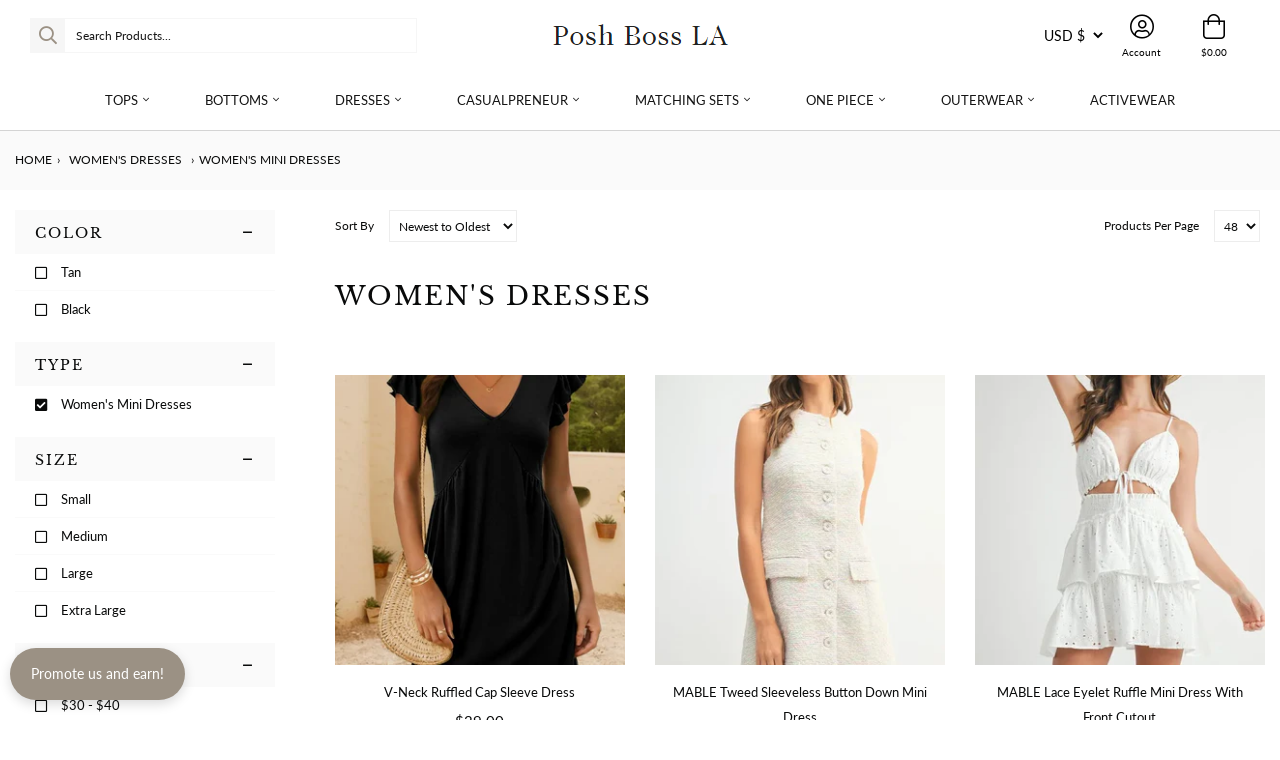

--- FILE ---
content_type: text/html; charset=utf-8
request_url: https://www.poshbossla.com/collections/dresses/womens-mini-dresses
body_size: 45909
content:
<!doctype html>
<html lang="en">
  <head>

     <!-- START Meta -->
    <meta charset="utf-8">
    <meta http-equiv="X-UA-Compatible" content="IE=edge">
    <meta name="viewport" content="width=device-width, initial-scale=1, shrink-to-fit=no">
    <meta name="google-site-verification" content="wBArc-pMkDW9mc9E0FBUkujhznrSeaXrCMjrE1uvEjY" />
    
    







<meta name="description" content="Affordable fashion for Entrepreneurs, Boss-Ladies, & Go Getters. Find trendy pieces for work, hustle, play & travel for your busy busy life.">


    
    <!-- END Meta -->

    
    





<!-- START Canonical URL -->

<link rel="canonical" href="https://www.poshbossla.com/collections/dresses/womens-mini-dresses"><!-- END Canonical URL -->

    
    <!-- START Open Graph -->
<meta property="og:site_name" content="Posh Boss LA">
<meta property="og:title" content="Women&#39;s Dresses   from Posh Boss LA">
<meta property="og:description" content="Women&#39;s Dresses   - We have a fantastic collection of   Women&#39;s Dresses   available at great prices with excellent delivery options to buy online today from Posh Boss LA">
<meta property="og:type" content="product.group">
<meta property="og:url" content="https://www.poshbossla.com/collections/dresses">
<meta property="og:locale" content="en_GB">
<meta property="og:locale:alternate" content="en_US">

<meta name="twitter:site" content="@poshbossla">
	<meta name="twitter:card" content="summary_large_image">
	<meta name="twitter:title" content="Women&#39;s Dresses   from Posh Boss LA">
	<meta name="twitter:description" content="Women&#39;s Dresses   - We have a fantastic collection of   Women&#39;s Dresses   available at great prices with excellent delivery options to buy online today from Posh Boss LA"><!-- END Open Graph -->
    
    







<!-- START Meta Title -->
<title>Women&#39;s Dresses</title>
<!-- END Meta Title -->


    

    <!-- START Shopify Header Content -->
    <script>window.performance && window.performance.mark && window.performance.mark('shopify.content_for_header.start');</script><meta name="google-site-verification" content="tbTzwcC8FnJf2m2esR_sr-p2X-FiRw3sy90HLvojSnk">
<meta name="facebook-domain-verification" content="935y657r9xp36xj6amw2enspjfreus">
<meta name="facebook-domain-verification" content="1mrnbdy8xtxk94a8x0adw7odkfpr42">
<meta name="google-site-verification" content="1X9wtS0v6lBPDwLapN-mpYgv8xrPNm0l8CpF-z4bY3o">
<meta id="shopify-digital-wallet" name="shopify-digital-wallet" content="/59907932369/digital_wallets/dialog">
<meta name="shopify-checkout-api-token" content="c82298a2b9b6b75dfeea5adbaa43465c">
<meta id="in-context-paypal-metadata" data-shop-id="59907932369" data-venmo-supported="false" data-environment="production" data-locale="en_US" data-paypal-v4="true" data-currency="USD">
<link rel="alternate" type="application/atom+xml" title="Feed" href="/collections/dresses/womens-mini-dresses.atom" />
<link rel="alternate" type="application/json+oembed" href="https://www.poshbossla.com/collections/dresses/womens-mini-dresses.oembed">
<script async="async" src="/checkouts/internal/preloads.js?locale=en-US"></script>
<link rel="preconnect" href="https://shop.app" crossorigin="anonymous">
<script async="async" src="https://shop.app/checkouts/internal/preloads.js?locale=en-US&shop_id=59907932369" crossorigin="anonymous"></script>
<script id="apple-pay-shop-capabilities" type="application/json">{"shopId":59907932369,"countryCode":"US","currencyCode":"USD","merchantCapabilities":["supports3DS"],"merchantId":"gid:\/\/shopify\/Shop\/59907932369","merchantName":"Posh Boss LA","requiredBillingContactFields":["postalAddress","email","phone"],"requiredShippingContactFields":["postalAddress","email","phone"],"shippingType":"shipping","supportedNetworks":["visa","masterCard","amex","discover","elo","jcb"],"total":{"type":"pending","label":"Posh Boss LA","amount":"1.00"},"shopifyPaymentsEnabled":true,"supportsSubscriptions":true}</script>
<script id="shopify-features" type="application/json">{"accessToken":"c82298a2b9b6b75dfeea5adbaa43465c","betas":["rich-media-storefront-analytics"],"domain":"www.poshbossla.com","predictiveSearch":true,"shopId":59907932369,"locale":"en"}</script>
<script>var Shopify = Shopify || {};
Shopify.shop = "posh-boss-la.myshopify.com";
Shopify.locale = "en";
Shopify.currency = {"active":"USD","rate":"1.0"};
Shopify.country = "US";
Shopify.theme = {"name":"IC Theme® v3.3","id":127410077905,"schema_name":"AAP Theme","schema_version":"2.1.1","theme_store_id":null,"role":"main"};
Shopify.theme.handle = "null";
Shopify.theme.style = {"id":null,"handle":null};
Shopify.cdnHost = "www.poshbossla.com/cdn";
Shopify.routes = Shopify.routes || {};
Shopify.routes.root = "/";</script>
<script type="module">!function(o){(o.Shopify=o.Shopify||{}).modules=!0}(window);</script>
<script>!function(o){function n(){var o=[];function n(){o.push(Array.prototype.slice.apply(arguments))}return n.q=o,n}var t=o.Shopify=o.Shopify||{};t.loadFeatures=n(),t.autoloadFeatures=n()}(window);</script>
<script>
  window.ShopifyPay = window.ShopifyPay || {};
  window.ShopifyPay.apiHost = "shop.app\/pay";
  window.ShopifyPay.redirectState = null;
</script>
<script id="shop-js-analytics" type="application/json">{"pageType":"collection"}</script>
<script defer="defer" async type="module" src="//www.poshbossla.com/cdn/shopifycloud/shop-js/modules/v2/client.init-shop-cart-sync_C5BV16lS.en.esm.js"></script>
<script defer="defer" async type="module" src="//www.poshbossla.com/cdn/shopifycloud/shop-js/modules/v2/chunk.common_CygWptCX.esm.js"></script>
<script type="module">
  await import("//www.poshbossla.com/cdn/shopifycloud/shop-js/modules/v2/client.init-shop-cart-sync_C5BV16lS.en.esm.js");
await import("//www.poshbossla.com/cdn/shopifycloud/shop-js/modules/v2/chunk.common_CygWptCX.esm.js");

  window.Shopify.SignInWithShop?.initShopCartSync?.({"fedCMEnabled":true,"windoidEnabled":true});

</script>
<script>
  window.Shopify = window.Shopify || {};
  if (!window.Shopify.featureAssets) window.Shopify.featureAssets = {};
  window.Shopify.featureAssets['shop-js'] = {"shop-cart-sync":["modules/v2/client.shop-cart-sync_ZFArdW7E.en.esm.js","modules/v2/chunk.common_CygWptCX.esm.js"],"init-fed-cm":["modules/v2/client.init-fed-cm_CmiC4vf6.en.esm.js","modules/v2/chunk.common_CygWptCX.esm.js"],"shop-button":["modules/v2/client.shop-button_tlx5R9nI.en.esm.js","modules/v2/chunk.common_CygWptCX.esm.js"],"shop-cash-offers":["modules/v2/client.shop-cash-offers_DOA2yAJr.en.esm.js","modules/v2/chunk.common_CygWptCX.esm.js","modules/v2/chunk.modal_D71HUcav.esm.js"],"init-windoid":["modules/v2/client.init-windoid_sURxWdc1.en.esm.js","modules/v2/chunk.common_CygWptCX.esm.js"],"shop-toast-manager":["modules/v2/client.shop-toast-manager_ClPi3nE9.en.esm.js","modules/v2/chunk.common_CygWptCX.esm.js"],"init-shop-email-lookup-coordinator":["modules/v2/client.init-shop-email-lookup-coordinator_B8hsDcYM.en.esm.js","modules/v2/chunk.common_CygWptCX.esm.js"],"init-shop-cart-sync":["modules/v2/client.init-shop-cart-sync_C5BV16lS.en.esm.js","modules/v2/chunk.common_CygWptCX.esm.js"],"avatar":["modules/v2/client.avatar_BTnouDA3.en.esm.js"],"pay-button":["modules/v2/client.pay-button_FdsNuTd3.en.esm.js","modules/v2/chunk.common_CygWptCX.esm.js"],"init-customer-accounts":["modules/v2/client.init-customer-accounts_DxDtT_ad.en.esm.js","modules/v2/client.shop-login-button_C5VAVYt1.en.esm.js","modules/v2/chunk.common_CygWptCX.esm.js","modules/v2/chunk.modal_D71HUcav.esm.js"],"init-shop-for-new-customer-accounts":["modules/v2/client.init-shop-for-new-customer-accounts_ChsxoAhi.en.esm.js","modules/v2/client.shop-login-button_C5VAVYt1.en.esm.js","modules/v2/chunk.common_CygWptCX.esm.js","modules/v2/chunk.modal_D71HUcav.esm.js"],"shop-login-button":["modules/v2/client.shop-login-button_C5VAVYt1.en.esm.js","modules/v2/chunk.common_CygWptCX.esm.js","modules/v2/chunk.modal_D71HUcav.esm.js"],"init-customer-accounts-sign-up":["modules/v2/client.init-customer-accounts-sign-up_CPSyQ0Tj.en.esm.js","modules/v2/client.shop-login-button_C5VAVYt1.en.esm.js","modules/v2/chunk.common_CygWptCX.esm.js","modules/v2/chunk.modal_D71HUcav.esm.js"],"shop-follow-button":["modules/v2/client.shop-follow-button_Cva4Ekp9.en.esm.js","modules/v2/chunk.common_CygWptCX.esm.js","modules/v2/chunk.modal_D71HUcav.esm.js"],"checkout-modal":["modules/v2/client.checkout-modal_BPM8l0SH.en.esm.js","modules/v2/chunk.common_CygWptCX.esm.js","modules/v2/chunk.modal_D71HUcav.esm.js"],"lead-capture":["modules/v2/client.lead-capture_Bi8yE_yS.en.esm.js","modules/v2/chunk.common_CygWptCX.esm.js","modules/v2/chunk.modal_D71HUcav.esm.js"],"shop-login":["modules/v2/client.shop-login_D6lNrXab.en.esm.js","modules/v2/chunk.common_CygWptCX.esm.js","modules/v2/chunk.modal_D71HUcav.esm.js"],"payment-terms":["modules/v2/client.payment-terms_CZxnsJam.en.esm.js","modules/v2/chunk.common_CygWptCX.esm.js","modules/v2/chunk.modal_D71HUcav.esm.js"]};
</script>
<script>(function() {
  var isLoaded = false;
  function asyncLoad() {
    if (isLoaded) return;
    isLoaded = true;
    var urls = ["https:\/\/cdn.recovermycart.com\/scripts\/keepcart\/CartJS.min.js?shop=posh-boss-la.myshopify.com\u0026shop=posh-boss-la.myshopify.com","\/\/shopify.privy.com\/widget.js?shop=posh-boss-la.myshopify.com","https:\/\/www.vwa.la\/vwala.f188b97c58de32567039.js?shop=posh-boss-la.myshopify.com"];
    for (var i = 0; i < urls.length; i++) {
      var s = document.createElement('script');
      s.type = 'text/javascript';
      s.async = true;
      s.src = urls[i];
      var x = document.getElementsByTagName('script')[0];
      x.parentNode.insertBefore(s, x);
    }
  };
  if(window.attachEvent) {
    window.attachEvent('onload', asyncLoad);
  } else {
    window.addEventListener('load', asyncLoad, false);
  }
})();</script>
<script id="__st">var __st={"a":59907932369,"offset":-28800,"reqid":"ffe4eded-51f8-4506-be3f-80e0fa67c51c-1768840849","pageurl":"www.poshbossla.com\/collections\/dresses\/womens-mini-dresses","u":"dae21ce75bc1","p":"collection","rtyp":"collection","rid":276655964369};</script>
<script>window.ShopifyPaypalV4VisibilityTracking = true;</script>
<script id="captcha-bootstrap">!function(){'use strict';const t='contact',e='account',n='new_comment',o=[[t,t],['blogs',n],['comments',n],[t,'customer']],c=[[e,'customer_login'],[e,'guest_login'],[e,'recover_customer_password'],[e,'create_customer']],r=t=>t.map((([t,e])=>`form[action*='/${t}']:not([data-nocaptcha='true']) input[name='form_type'][value='${e}']`)).join(','),a=t=>()=>t?[...document.querySelectorAll(t)].map((t=>t.form)):[];function s(){const t=[...o],e=r(t);return a(e)}const i='password',u='form_key',d=['recaptcha-v3-token','g-recaptcha-response','h-captcha-response',i],f=()=>{try{return window.sessionStorage}catch{return}},m='__shopify_v',_=t=>t.elements[u];function p(t,e,n=!1){try{const o=window.sessionStorage,c=JSON.parse(o.getItem(e)),{data:r}=function(t){const{data:e,action:n}=t;return t[m]||n?{data:e,action:n}:{data:t,action:n}}(c);for(const[e,n]of Object.entries(r))t.elements[e]&&(t.elements[e].value=n);n&&o.removeItem(e)}catch(o){console.error('form repopulation failed',{error:o})}}const l='form_type',E='cptcha';function T(t){t.dataset[E]=!0}const w=window,h=w.document,L='Shopify',v='ce_forms',y='captcha';let A=!1;((t,e)=>{const n=(g='f06e6c50-85a8-45c8-87d0-21a2b65856fe',I='https://cdn.shopify.com/shopifycloud/storefront-forms-hcaptcha/ce_storefront_forms_captcha_hcaptcha.v1.5.2.iife.js',D={infoText:'Protected by hCaptcha',privacyText:'Privacy',termsText:'Terms'},(t,e,n)=>{const o=w[L][v],c=o.bindForm;if(c)return c(t,g,e,D).then(n);var r;o.q.push([[t,g,e,D],n]),r=I,A||(h.body.append(Object.assign(h.createElement('script'),{id:'captcha-provider',async:!0,src:r})),A=!0)});var g,I,D;w[L]=w[L]||{},w[L][v]=w[L][v]||{},w[L][v].q=[],w[L][y]=w[L][y]||{},w[L][y].protect=function(t,e){n(t,void 0,e),T(t)},Object.freeze(w[L][y]),function(t,e,n,w,h,L){const[v,y,A,g]=function(t,e,n){const i=e?o:[],u=t?c:[],d=[...i,...u],f=r(d),m=r(i),_=r(d.filter((([t,e])=>n.includes(e))));return[a(f),a(m),a(_),s()]}(w,h,L),I=t=>{const e=t.target;return e instanceof HTMLFormElement?e:e&&e.form},D=t=>v().includes(t);t.addEventListener('submit',(t=>{const e=I(t);if(!e)return;const n=D(e)&&!e.dataset.hcaptchaBound&&!e.dataset.recaptchaBound,o=_(e),c=g().includes(e)&&(!o||!o.value);(n||c)&&t.preventDefault(),c&&!n&&(function(t){try{if(!f())return;!function(t){const e=f();if(!e)return;const n=_(t);if(!n)return;const o=n.value;o&&e.removeItem(o)}(t);const e=Array.from(Array(32),(()=>Math.random().toString(36)[2])).join('');!function(t,e){_(t)||t.append(Object.assign(document.createElement('input'),{type:'hidden',name:u})),t.elements[u].value=e}(t,e),function(t,e){const n=f();if(!n)return;const o=[...t.querySelectorAll(`input[type='${i}']`)].map((({name:t})=>t)),c=[...d,...o],r={};for(const[a,s]of new FormData(t).entries())c.includes(a)||(r[a]=s);n.setItem(e,JSON.stringify({[m]:1,action:t.action,data:r}))}(t,e)}catch(e){console.error('failed to persist form',e)}}(e),e.submit())}));const S=(t,e)=>{t&&!t.dataset[E]&&(n(t,e.some((e=>e===t))),T(t))};for(const o of['focusin','change'])t.addEventListener(o,(t=>{const e=I(t);D(e)&&S(e,y())}));const B=e.get('form_key'),M=e.get(l),P=B&&M;t.addEventListener('DOMContentLoaded',(()=>{const t=y();if(P)for(const e of t)e.elements[l].value===M&&p(e,B);[...new Set([...A(),...v().filter((t=>'true'===t.dataset.shopifyCaptcha))])].forEach((e=>S(e,t)))}))}(h,new URLSearchParams(w.location.search),n,t,e,['guest_login'])})(!0,!0)}();</script>
<script integrity="sha256-4kQ18oKyAcykRKYeNunJcIwy7WH5gtpwJnB7kiuLZ1E=" data-source-attribution="shopify.loadfeatures" defer="defer" src="//www.poshbossla.com/cdn/shopifycloud/storefront/assets/storefront/load_feature-a0a9edcb.js" crossorigin="anonymous"></script>
<script crossorigin="anonymous" defer="defer" src="//www.poshbossla.com/cdn/shopifycloud/storefront/assets/shopify_pay/storefront-65b4c6d7.js?v=20250812"></script>
<script data-source-attribution="shopify.dynamic_checkout.dynamic.init">var Shopify=Shopify||{};Shopify.PaymentButton=Shopify.PaymentButton||{isStorefrontPortableWallets:!0,init:function(){window.Shopify.PaymentButton.init=function(){};var t=document.createElement("script");t.src="https://www.poshbossla.com/cdn/shopifycloud/portable-wallets/latest/portable-wallets.en.js",t.type="module",document.head.appendChild(t)}};
</script>
<script data-source-attribution="shopify.dynamic_checkout.buyer_consent">
  function portableWalletsHideBuyerConsent(e){var t=document.getElementById("shopify-buyer-consent"),n=document.getElementById("shopify-subscription-policy-button");t&&n&&(t.classList.add("hidden"),t.setAttribute("aria-hidden","true"),n.removeEventListener("click",e))}function portableWalletsShowBuyerConsent(e){var t=document.getElementById("shopify-buyer-consent"),n=document.getElementById("shopify-subscription-policy-button");t&&n&&(t.classList.remove("hidden"),t.removeAttribute("aria-hidden"),n.addEventListener("click",e))}window.Shopify?.PaymentButton&&(window.Shopify.PaymentButton.hideBuyerConsent=portableWalletsHideBuyerConsent,window.Shopify.PaymentButton.showBuyerConsent=portableWalletsShowBuyerConsent);
</script>
<script data-source-attribution="shopify.dynamic_checkout.cart.bootstrap">document.addEventListener("DOMContentLoaded",(function(){function t(){return document.querySelector("shopify-accelerated-checkout-cart, shopify-accelerated-checkout")}if(t())Shopify.PaymentButton.init();else{new MutationObserver((function(e,n){t()&&(Shopify.PaymentButton.init(),n.disconnect())})).observe(document.body,{childList:!0,subtree:!0})}}));
</script>
<link id="shopify-accelerated-checkout-styles" rel="stylesheet" media="screen" href="https://www.poshbossla.com/cdn/shopifycloud/portable-wallets/latest/accelerated-checkout-backwards-compat.css" crossorigin="anonymous">
<style id="shopify-accelerated-checkout-cart">
        #shopify-buyer-consent {
  margin-top: 1em;
  display: inline-block;
  width: 100%;
}

#shopify-buyer-consent.hidden {
  display: none;
}

#shopify-subscription-policy-button {
  background: none;
  border: none;
  padding: 0;
  text-decoration: underline;
  font-size: inherit;
  cursor: pointer;
}

#shopify-subscription-policy-button::before {
  box-shadow: none;
}

      </style>

<script>window.performance && window.performance.mark && window.performance.mark('shopify.content_for_header.end');</script>
    <!-- END Shopify Header Content -->

    <!-- START @font-face -->
<style>
@font-face {
  font-family: Lato;
  font-weight: 400;
  font-style: normal;
  font-display: swap;
  src: url("//www.poshbossla.com/cdn/fonts/lato/lato_n4.c3b93d431f0091c8be23185e15c9d1fee1e971c5.woff2") format("woff2"),
       url("//www.poshbossla.com/cdn/fonts/lato/lato_n4.d5c00c781efb195594fd2fd4ad04f7882949e327.woff") format("woff");
}

@font-face {
  font-family: "Libre Baskerville";
  font-weight: 400;
  font-style: normal;
  font-display: swap;
  src: url("//www.poshbossla.com/cdn/fonts/libre_baskerville/librebaskerville_n4.2ec9ee517e3ce28d5f1e6c6e75efd8a97e59c189.woff2") format("woff2"),
       url("//www.poshbossla.com/cdn/fonts/libre_baskerville/librebaskerville_n4.323789551b85098885c8eccedfb1bd8f25f56007.woff") format("woff");
}

@font-face {
  font-family: "Libre Baskerville";
  font-weight: 700;
  font-style: normal;
  font-display: swap;
  src: url("//www.poshbossla.com/cdn/fonts/libre_baskerville/librebaskerville_n7.eb83ab550f8363268d3cb412ad3d4776b2bc22b9.woff2") format("woff2"),
       url("//www.poshbossla.com/cdn/fonts/libre_baskerville/librebaskerville_n7.5bb0de4f2b64b2f68c7e0de8d18bc3455494f553.woff") format("woff");
}

</style>
<!-- END @font-face -->
    <!-- START CSS Vars -->
<style>
    
  
  
  
  
:root {
	/* Typography */--font-primary:              Lato, sans-serif;
	--font-weight:               400;--font-size:                 14px;
	--line-height:               26px;--font-secondary:            "Libre Baskerville", serif;
	--font-weight-secondary:     400;--text-transform:            uppercase;
	--letter-spacing:            2px;--font-tertiary:             Lato, sans-serif;
	--font-weight-tertiary:      400;--font-style-tertiary:       normal;
	--font-size-difference:      100%;
	
	
		--font-weight-bold: 400;
	
		--font-weight-bold-secondary: 700;
	
	/* Site Width */
	
		--site-width: 1440px;/* Spacing */
	--spc-xs: 5px;
	--spc-sm: 15px;
	--spc:    30px;
	--spc-lg: 45px;
	--spc-xl: 60px;
	
	/* Transitions */
	--transition-short: all 0.08s ease-in-out;
	--transition:       all 0.2s ease-in-out;
	--transition-long:  all 0.6s ease-in-out;
	
	/* Shadows */
	--box-shadow-sm: 0 6px 12px rgba(0,0,0,0.08);
	--box-shadow:    0 12px 24px rgba(0,0,0,0.08);
	--box-shadow-lg: 0 36px 48px rgba(0,0,0,0.08);
	
	/* Colours */
	--color-background:                  #ffffff;
	--color-background-secondary:        #fafafa;
	--color-background-secondary-darken: #ededed;
	--color-text:                        #090a0a;
	--color-heading:                     #090a0a;
	--color-brand:                       #9b9184;
	--color-brand-darken:                #908476;
	--color-secondary:                   #090a0a;
	--color-secondary-darken:            #000000;
	--color-sale:                        #9b9184;
	--color-sale-darken:                 #908476;
	
	/* Contextual Colors */
	--color-warning:   #bfb050;
	--color-danger:    #bf5050;
	--color-success:   #50bf58;
	--color-info:      #509abf;
	
	/* Branding Colors */
	--color-twitter:   #1da1f2;
	--color-facebook:  #3b5998;
	--color-linkedin:  #0077b5;
	--color-instagram: #405de6;
	--color-pinterest: #bd081c;
	--color-rss:       #ee802f;
	
}
</style>
<!-- END CSS Vars -->

    <!-- START Styles -->
    <link href="//www.poshbossla.com/cdn/shop/t/5/assets/font-awesome.all.min.css?v=91717257098666843491636021353" rel="stylesheet" type="text/css" media="all" />
    <link href="//www.poshbossla.com/cdn/shop/t/5/assets/bootstrap.min.css?v=174756073209234617081636021341" rel="stylesheet" type="text/css" media="all" />
    <link href="//www.poshbossla.com/cdn/shop/t/5/assets/style.css?v=56623837201240878521654777634" rel="stylesheet" type="text/css" media="all" />
    <link href="//www.poshbossla.com/cdn/shop/t/5/assets/slick.css?v=98340474046176884051636021360" rel="stylesheet" type="text/css" media="all" />
    <link href="//www.poshbossla.com/cdn/shop/t/5/assets/custom.scss.css?v=120520580617344925131759332328" rel="stylesheet" type="text/css" media="all" />
<style>
      @media (max-height: 560px) {
#banner-1620498176217dde3b-0 {
    min-height: 570px !important;
max-height: 570px !important;
}
}

.section .section-title.minimal {
    text-align: left !important;
    text-transform: uppercase;
    font-size: 16px;
    border-bottom: 1px solid #d4d4d4;
    margin-bottom: 20px;
}

#banner-1636125099d187eaa3-0 {
 background-attachment: fixed;
  background-position: center;
  background-repeat: no-repeat;
  background-size: cover;
}

@media (max-height: 560px) {
#banner-1636125099d187eaa3-0 {
 background-attachment: unset !important;
}
}

.sub-menu-item-title {
    display: none;
}

#shopify-section-static_site_header_bottom .container {
    border-bottom: 1px solid #d4d4d4;
}
.btn-banner {
    text-transform: uppercase;
}

#banner-0bd65ebd-2f10-41b3-bcb3-984a10a81502 {
 background-attachment: fixed;
  background-position: center;
  background-repeat: no-repeat;
  background-size: cover;
}

.fa-chevron-right:before {
visibility: hidden;
}

.fa-chevron-left:before {
visibility: hidden;
}
    </style><!-- END Styles -->
    
	<!-- Lazy Load -->
	<script src="https://cdnjs.cloudflare.com/ajax/libs/lazysizes/5.3.2/lazysizes.min.js" integrity="sha512-q583ppKrCRc7N5O0n2nzUiJ+suUv7Et1JGels4bXOaMFQcamPk9HjdUknZuuFjBNs7tsMuadge5k9RzdmO+1GQ==" crossorigin="anonymous" referrerpolicy="no-referrer"></script>
    <style>.lazyload,.lazyloading{opacity:0}.lazyloaded{opacity:1;transition:opacity.3s}</style>

    <!-- START Header Javascripts -->
    <script src="//www.poshbossla.com/cdn/shop/t/5/assets/jquery-3.3.1.min.js?v=61395414644828968241636021354" type="text/javascript"></script>
    <script src="//www.poshbossla.com/cdn/shop/t/5/assets/slick.min.js?v=71779134894361685811636021360" type="text/javascript"></script>
    <script src="//www.poshbossla.com/cdn/shop/t/5/assets/jquery-ui.js?v=144151410727154103311636021355" type="text/javascript"></script>
    <script src="//www.poshbossla.com/cdn/shop/t/5/assets/jquery.fancybox.min.js?v=59584556206382833731636021357" type="text/javascript"></script>
<script>
      var theme = {
        strings: {
          checkout:       "Go To Checkout",
          somethingWrong: "Something went wrong...",
          addToCart:      "Cart",
          qty:            "Qty:",
          nothingFound:   "Sorry, nothing was found. Try a different search term.",
          view:           "View",
          moreItems:      "More Items",
          available:      "Available",
          unavailable:    "Unavailable",
          viewProduct:    "View Product"
        }
      }
      var shopURL  = 'https://www.poshbossla.com';
      var shopName = 'Posh Boss LA';var displayVAT     = false;
      var VATTextWithout = '';
      var VATTextWith    = '';
      var VATValue       = 0;</script>
    <!-- END Header Javascripts -->

    
    <!-- START Site Icon -->
    <link rel="shortcut icon" href="//www.poshbossla.com/cdn/shop/files/favicon_32x32.png?v=1636116309">
    <link rel="apple-touch-icon" href="//www.poshbossla.com/cdn/shop/files/favicon_152x152.png?v=1636116309">
    <!-- END Site Icon -->
    
<!-- <script src="https://demandforapps.com/add/js/add_animate.js"></script> -->


<!-- Hotjar Tracking Code for https://www.poshbossla.com/ -->
<script>
    (function(h,o,t,j,a,r){
        h.hj=h.hj||function(){(h.hj.q=h.hj.q||[]).push(arguments)};
        h._hjSettings={hjid:3075446,hjsv:6};
        a=o.getElementsByTagName('head')[0];
        r=o.createElement('script');r.async=1;
        r.src=t+h._hjSettings.hjid+j+h._hjSettings.hjsv;
        a.appendChild(r);
    })(window,document,'https://static.hotjar.com/c/hotjar-','.js?sv=');
</script>





  <!-- BEGIN app block: shopify://apps/klaviyo-email-marketing-sms/blocks/klaviyo-onsite-embed/2632fe16-c075-4321-a88b-50b567f42507 -->












  <script async src="https://static.klaviyo.com/onsite/js/Vgcmx7/klaviyo.js?company_id=Vgcmx7"></script>
  <script>!function(){if(!window.klaviyo){window._klOnsite=window._klOnsite||[];try{window.klaviyo=new Proxy({},{get:function(n,i){return"push"===i?function(){var n;(n=window._klOnsite).push.apply(n,arguments)}:function(){for(var n=arguments.length,o=new Array(n),w=0;w<n;w++)o[w]=arguments[w];var t="function"==typeof o[o.length-1]?o.pop():void 0,e=new Promise((function(n){window._klOnsite.push([i].concat(o,[function(i){t&&t(i),n(i)}]))}));return e}}})}catch(n){window.klaviyo=window.klaviyo||[],window.klaviyo.push=function(){var n;(n=window._klOnsite).push.apply(n,arguments)}}}}();</script>

  




  <script>
    window.klaviyoReviewsProductDesignMode = false
  </script>







<!-- END app block --><meta property="og:image" content="https://cdn.shopify.com/s/files/1/0599/0793/2369/files/Elegant_Minimalistic_Butterfly_Logo_Template_c6202bd1-7fe5-4e1c-8a27-35e0efab1ffa.png?v=1632447483" />
<meta property="og:image:secure_url" content="https://cdn.shopify.com/s/files/1/0599/0793/2369/files/Elegant_Minimalistic_Butterfly_Logo_Template_c6202bd1-7fe5-4e1c-8a27-35e0efab1ffa.png?v=1632447483" />
<meta property="og:image:width" content="500" />
<meta property="og:image:height" content="500" />
<link href="https://monorail-edge.shopifysvc.com" rel="dns-prefetch">
<script>(function(){if ("sendBeacon" in navigator && "performance" in window) {try {var session_token_from_headers = performance.getEntriesByType('navigation')[0].serverTiming.find(x => x.name == '_s').description;} catch {var session_token_from_headers = undefined;}var session_cookie_matches = document.cookie.match(/_shopify_s=([^;]*)/);var session_token_from_cookie = session_cookie_matches && session_cookie_matches.length === 2 ? session_cookie_matches[1] : "";var session_token = session_token_from_headers || session_token_from_cookie || "";function handle_abandonment_event(e) {var entries = performance.getEntries().filter(function(entry) {return /monorail-edge.shopifysvc.com/.test(entry.name);});if (!window.abandonment_tracked && entries.length === 0) {window.abandonment_tracked = true;var currentMs = Date.now();var navigation_start = performance.timing.navigationStart;var payload = {shop_id: 59907932369,url: window.location.href,navigation_start,duration: currentMs - navigation_start,session_token,page_type: "collection"};window.navigator.sendBeacon("https://monorail-edge.shopifysvc.com/v1/produce", JSON.stringify({schema_id: "online_store_buyer_site_abandonment/1.1",payload: payload,metadata: {event_created_at_ms: currentMs,event_sent_at_ms: currentMs}}));}}window.addEventListener('pagehide', handle_abandonment_event);}}());</script>
<script id="web-pixels-manager-setup">(function e(e,d,r,n,o){if(void 0===o&&(o={}),!Boolean(null===(a=null===(i=window.Shopify)||void 0===i?void 0:i.analytics)||void 0===a?void 0:a.replayQueue)){var i,a;window.Shopify=window.Shopify||{};var t=window.Shopify;t.analytics=t.analytics||{};var s=t.analytics;s.replayQueue=[],s.publish=function(e,d,r){return s.replayQueue.push([e,d,r]),!0};try{self.performance.mark("wpm:start")}catch(e){}var l=function(){var e={modern:/Edge?\/(1{2}[4-9]|1[2-9]\d|[2-9]\d{2}|\d{4,})\.\d+(\.\d+|)|Firefox\/(1{2}[4-9]|1[2-9]\d|[2-9]\d{2}|\d{4,})\.\d+(\.\d+|)|Chrom(ium|e)\/(9{2}|\d{3,})\.\d+(\.\d+|)|(Maci|X1{2}).+ Version\/(15\.\d+|(1[6-9]|[2-9]\d|\d{3,})\.\d+)([,.]\d+|)( \(\w+\)|)( Mobile\/\w+|) Safari\/|Chrome.+OPR\/(9{2}|\d{3,})\.\d+\.\d+|(CPU[ +]OS|iPhone[ +]OS|CPU[ +]iPhone|CPU IPhone OS|CPU iPad OS)[ +]+(15[._]\d+|(1[6-9]|[2-9]\d|\d{3,})[._]\d+)([._]\d+|)|Android:?[ /-](13[3-9]|1[4-9]\d|[2-9]\d{2}|\d{4,})(\.\d+|)(\.\d+|)|Android.+Firefox\/(13[5-9]|1[4-9]\d|[2-9]\d{2}|\d{4,})\.\d+(\.\d+|)|Android.+Chrom(ium|e)\/(13[3-9]|1[4-9]\d|[2-9]\d{2}|\d{4,})\.\d+(\.\d+|)|SamsungBrowser\/([2-9]\d|\d{3,})\.\d+/,legacy:/Edge?\/(1[6-9]|[2-9]\d|\d{3,})\.\d+(\.\d+|)|Firefox\/(5[4-9]|[6-9]\d|\d{3,})\.\d+(\.\d+|)|Chrom(ium|e)\/(5[1-9]|[6-9]\d|\d{3,})\.\d+(\.\d+|)([\d.]+$|.*Safari\/(?![\d.]+ Edge\/[\d.]+$))|(Maci|X1{2}).+ Version\/(10\.\d+|(1[1-9]|[2-9]\d|\d{3,})\.\d+)([,.]\d+|)( \(\w+\)|)( Mobile\/\w+|) Safari\/|Chrome.+OPR\/(3[89]|[4-9]\d|\d{3,})\.\d+\.\d+|(CPU[ +]OS|iPhone[ +]OS|CPU[ +]iPhone|CPU IPhone OS|CPU iPad OS)[ +]+(10[._]\d+|(1[1-9]|[2-9]\d|\d{3,})[._]\d+)([._]\d+|)|Android:?[ /-](13[3-9]|1[4-9]\d|[2-9]\d{2}|\d{4,})(\.\d+|)(\.\d+|)|Mobile Safari.+OPR\/([89]\d|\d{3,})\.\d+\.\d+|Android.+Firefox\/(13[5-9]|1[4-9]\d|[2-9]\d{2}|\d{4,})\.\d+(\.\d+|)|Android.+Chrom(ium|e)\/(13[3-9]|1[4-9]\d|[2-9]\d{2}|\d{4,})\.\d+(\.\d+|)|Android.+(UC? ?Browser|UCWEB|U3)[ /]?(15\.([5-9]|\d{2,})|(1[6-9]|[2-9]\d|\d{3,})\.\d+)\.\d+|SamsungBrowser\/(5\.\d+|([6-9]|\d{2,})\.\d+)|Android.+MQ{2}Browser\/(14(\.(9|\d{2,})|)|(1[5-9]|[2-9]\d|\d{3,})(\.\d+|))(\.\d+|)|K[Aa][Ii]OS\/(3\.\d+|([4-9]|\d{2,})\.\d+)(\.\d+|)/},d=e.modern,r=e.legacy,n=navigator.userAgent;return n.match(d)?"modern":n.match(r)?"legacy":"unknown"}(),u="modern"===l?"modern":"legacy",c=(null!=n?n:{modern:"",legacy:""})[u],f=function(e){return[e.baseUrl,"/wpm","/b",e.hashVersion,"modern"===e.buildTarget?"m":"l",".js"].join("")}({baseUrl:d,hashVersion:r,buildTarget:u}),m=function(e){var d=e.version,r=e.bundleTarget,n=e.surface,o=e.pageUrl,i=e.monorailEndpoint;return{emit:function(e){var a=e.status,t=e.errorMsg,s=(new Date).getTime(),l=JSON.stringify({metadata:{event_sent_at_ms:s},events:[{schema_id:"web_pixels_manager_load/3.1",payload:{version:d,bundle_target:r,page_url:o,status:a,surface:n,error_msg:t},metadata:{event_created_at_ms:s}}]});if(!i)return console&&console.warn&&console.warn("[Web Pixels Manager] No Monorail endpoint provided, skipping logging."),!1;try{return self.navigator.sendBeacon.bind(self.navigator)(i,l)}catch(e){}var u=new XMLHttpRequest;try{return u.open("POST",i,!0),u.setRequestHeader("Content-Type","text/plain"),u.send(l),!0}catch(e){return console&&console.warn&&console.warn("[Web Pixels Manager] Got an unhandled error while logging to Monorail."),!1}}}}({version:r,bundleTarget:l,surface:e.surface,pageUrl:self.location.href,monorailEndpoint:e.monorailEndpoint});try{o.browserTarget=l,function(e){var d=e.src,r=e.async,n=void 0===r||r,o=e.onload,i=e.onerror,a=e.sri,t=e.scriptDataAttributes,s=void 0===t?{}:t,l=document.createElement("script"),u=document.querySelector("head"),c=document.querySelector("body");if(l.async=n,l.src=d,a&&(l.integrity=a,l.crossOrigin="anonymous"),s)for(var f in s)if(Object.prototype.hasOwnProperty.call(s,f))try{l.dataset[f]=s[f]}catch(e){}if(o&&l.addEventListener("load",o),i&&l.addEventListener("error",i),u)u.appendChild(l);else{if(!c)throw new Error("Did not find a head or body element to append the script");c.appendChild(l)}}({src:f,async:!0,onload:function(){if(!function(){var e,d;return Boolean(null===(d=null===(e=window.Shopify)||void 0===e?void 0:e.analytics)||void 0===d?void 0:d.initialized)}()){var d=window.webPixelsManager.init(e)||void 0;if(d){var r=window.Shopify.analytics;r.replayQueue.forEach((function(e){var r=e[0],n=e[1],o=e[2];d.publishCustomEvent(r,n,o)})),r.replayQueue=[],r.publish=d.publishCustomEvent,r.visitor=d.visitor,r.initialized=!0}}},onerror:function(){return m.emit({status:"failed",errorMsg:"".concat(f," has failed to load")})},sri:function(e){var d=/^sha384-[A-Za-z0-9+/=]+$/;return"string"==typeof e&&d.test(e)}(c)?c:"",scriptDataAttributes:o}),m.emit({status:"loading"})}catch(e){m.emit({status:"failed",errorMsg:(null==e?void 0:e.message)||"Unknown error"})}}})({shopId: 59907932369,storefrontBaseUrl: "https://www.poshbossla.com",extensionsBaseUrl: "https://extensions.shopifycdn.com/cdn/shopifycloud/web-pixels-manager",monorailEndpoint: "https://monorail-edge.shopifysvc.com/unstable/produce_batch",surface: "storefront-renderer",enabledBetaFlags: ["2dca8a86"],webPixelsConfigList: [{"id":"217481425","configuration":"{\"config\":\"{\\\"pixel_id\\\":\\\"AW-10968139036\\\",\\\"target_country\\\":\\\"US\\\",\\\"gtag_events\\\":[{\\\"type\\\":\\\"search\\\",\\\"action_label\\\":\\\"AW-10968139036\\\/_IcqCMHs8NcDEJyKgu4o\\\"},{\\\"type\\\":\\\"begin_checkout\\\",\\\"action_label\\\":\\\"AW-10968139036\\\/IW4gCL7s8NcDEJyKgu4o\\\"},{\\\"type\\\":\\\"view_item\\\",\\\"action_label\\\":[\\\"AW-10968139036\\\/vclWCLjs8NcDEJyKgu4o\\\",\\\"MC-5PH08C1QVQ\\\"]},{\\\"type\\\":\\\"purchase\\\",\\\"action_label\\\":[\\\"AW-10968139036\\\/reQjCL3r8NcDEJyKgu4o\\\",\\\"MC-5PH08C1QVQ\\\"]},{\\\"type\\\":\\\"page_view\\\",\\\"action_label\\\":[\\\"AW-10968139036\\\/5fKOCLrr8NcDEJyKgu4o\\\",\\\"MC-5PH08C1QVQ\\\"]},{\\\"type\\\":\\\"add_payment_info\\\",\\\"action_label\\\":\\\"AW-10968139036\\\/5zIYCMTs8NcDEJyKgu4o\\\"},{\\\"type\\\":\\\"add_to_cart\\\",\\\"action_label\\\":\\\"AW-10968139036\\\/gvLNCLvs8NcDEJyKgu4o\\\"}],\\\"enable_monitoring_mode\\\":false}\"}","eventPayloadVersion":"v1","runtimeContext":"OPEN","scriptVersion":"b2a88bafab3e21179ed38636efcd8a93","type":"APP","apiClientId":1780363,"privacyPurposes":[],"dataSharingAdjustments":{"protectedCustomerApprovalScopes":["read_customer_address","read_customer_email","read_customer_name","read_customer_personal_data","read_customer_phone"]}},{"id":"187007185","configuration":"{\"pixelCode\":\"C6SG5QFPECQD60BDUA30\"}","eventPayloadVersion":"v1","runtimeContext":"STRICT","scriptVersion":"22e92c2ad45662f435e4801458fb78cc","type":"APP","apiClientId":4383523,"privacyPurposes":["ANALYTICS","MARKETING","SALE_OF_DATA"],"dataSharingAdjustments":{"protectedCustomerApprovalScopes":["read_customer_address","read_customer_email","read_customer_name","read_customer_personal_data","read_customer_phone"]}},{"id":"61898961","configuration":"{\"pixel_id\":\"1779779769422882\",\"pixel_type\":\"facebook_pixel\"}","eventPayloadVersion":"v1","runtimeContext":"OPEN","scriptVersion":"ca16bc87fe92b6042fbaa3acc2fbdaa6","type":"APP","apiClientId":2329312,"privacyPurposes":["ANALYTICS","MARKETING","SALE_OF_DATA"],"dataSharingAdjustments":{"protectedCustomerApprovalScopes":["read_customer_address","read_customer_email","read_customer_name","read_customer_personal_data","read_customer_phone"]}},{"id":"35881169","configuration":"{\"tagID\":\"2612876057593\"}","eventPayloadVersion":"v1","runtimeContext":"STRICT","scriptVersion":"18031546ee651571ed29edbe71a3550b","type":"APP","apiClientId":3009811,"privacyPurposes":["ANALYTICS","MARKETING","SALE_OF_DATA"],"dataSharingAdjustments":{"protectedCustomerApprovalScopes":["read_customer_address","read_customer_email","read_customer_name","read_customer_personal_data","read_customer_phone"]}},{"id":"34898129","eventPayloadVersion":"v1","runtimeContext":"LAX","scriptVersion":"1","type":"CUSTOM","privacyPurposes":["ANALYTICS"],"name":"Google Analytics tag (migrated)"},{"id":"shopify-app-pixel","configuration":"{}","eventPayloadVersion":"v1","runtimeContext":"STRICT","scriptVersion":"0450","apiClientId":"shopify-pixel","type":"APP","privacyPurposes":["ANALYTICS","MARKETING"]},{"id":"shopify-custom-pixel","eventPayloadVersion":"v1","runtimeContext":"LAX","scriptVersion":"0450","apiClientId":"shopify-pixel","type":"CUSTOM","privacyPurposes":["ANALYTICS","MARKETING"]}],isMerchantRequest: false,initData: {"shop":{"name":"Posh Boss LA","paymentSettings":{"currencyCode":"USD"},"myshopifyDomain":"posh-boss-la.myshopify.com","countryCode":"US","storefrontUrl":"https:\/\/www.poshbossla.com"},"customer":null,"cart":null,"checkout":null,"productVariants":[],"purchasingCompany":null},},"https://www.poshbossla.com/cdn","fcfee988w5aeb613cpc8e4bc33m6693e112",{"modern":"","legacy":""},{"shopId":"59907932369","storefrontBaseUrl":"https:\/\/www.poshbossla.com","extensionBaseUrl":"https:\/\/extensions.shopifycdn.com\/cdn\/shopifycloud\/web-pixels-manager","surface":"storefront-renderer","enabledBetaFlags":"[\"2dca8a86\"]","isMerchantRequest":"false","hashVersion":"fcfee988w5aeb613cpc8e4bc33m6693e112","publish":"custom","events":"[[\"page_viewed\",{}],[\"collection_viewed\",{\"collection\":{\"id\":\"276655964369\",\"title\":\"Women's Dresses\",\"productVariants\":[{\"price\":{\"amount\":39.0,\"currencyCode\":\"USD\"},\"product\":{\"title\":\"V-Neck Ruffled Cap Sleeve Dress\",\"vendor\":\"Trendsi\",\"id\":\"7594021224657\",\"untranslatedTitle\":\"V-Neck Ruffled Cap Sleeve Dress\",\"url\":\"\/products\/v-neck-ruffled-cap-sleeve-dress\",\"type\":\"Women's Mini Dresses\"},\"id\":\"42562428174545\",\"image\":{\"src\":\"\/\/www.poshbossla.com\/cdn\/shop\/files\/8a014e17-183a-4ba1-8061-dc5cf26303e6-Max-Origin.webp?v=1743575084\"},\"sku\":\"100100447911439\",\"title\":\"Black \/ S\",\"untranslatedTitle\":\"Black \/ S\"},{\"price\":{\"amount\":107.0,\"currencyCode\":\"USD\"},\"product\":{\"title\":\"MABLE Tweed Sleeveless Button Down Mini Dress\",\"vendor\":\"Trendsi\",\"id\":\"7594019356881\",\"untranslatedTitle\":\"MABLE Tweed Sleeveless Button Down Mini Dress\",\"url\":\"\/products\/mable-tweed-sleeveless-button-down-mini-dress\",\"type\":\"Dresses\"},\"id\":\"42562423554257\",\"image\":{\"src\":\"\/\/www.poshbossla.com\/cdn\/shop\/files\/72995cfa42244d5598a0aecaa1bcf6a1-Max-Origin.webp?v=1743574103\"},\"sku\":\"100100225502547\",\"title\":\"Pink Multi \/ M\",\"untranslatedTitle\":\"Pink Multi \/ M\"},{\"price\":{\"amount\":89.0,\"currencyCode\":\"USD\"},\"product\":{\"title\":\"MABLE Lace Eyelet Ruffle Mini Dress With Front Cutout\",\"vendor\":\"Trendsi\",\"id\":\"7594019291345\",\"untranslatedTitle\":\"MABLE Lace Eyelet Ruffle Mini Dress With Front Cutout\",\"url\":\"\/products\/mable-lace-eyelet-ruffle-mini-dress-with-front-cutout\",\"type\":\"Women's Mini Dresses\"},\"id\":\"42562423390417\",\"image\":{\"src\":\"\/\/www.poshbossla.com\/cdn\/shop\/files\/c409ab68feca423dab066e7c640a4d96-Max-Origin.webp?v=1743574019\"},\"sku\":\"100100808293846\",\"title\":\"Off White \/ L\",\"untranslatedTitle\":\"Off White \/ L\"},{\"price\":{\"amount\":59.5,\"currencyCode\":\"USD\"},\"product\":{\"title\":\"Striped Johnny Collar Long Sleeve Mini Shirt Dress\",\"vendor\":\"Trendsi\",\"id\":\"7580442263761\",\"untranslatedTitle\":\"Striped Johnny Collar Long Sleeve Mini Shirt Dress\",\"url\":\"\/products\/striped-johnny-collar-long-sleeve-mini-shirt-dress\",\"type\":\"Women's Mini Dresses\"},\"id\":\"42524300771537\",\"image\":{\"src\":\"\/\/www.poshbossla.com\/cdn\/shop\/files\/ef0353eb-1994-47e0-8e11-7dda45804438-Max.jpg?v=1741314705\"},\"sku\":\"100100970630065\",\"title\":\"Stripe \/ 2XL\",\"untranslatedTitle\":\"Stripe \/ 2XL\"},{\"price\":{\"amount\":47.0,\"currencyCode\":\"USD\"},\"product\":{\"title\":\"Perfee Johnny Collar Short Sleeve Mini Dress\",\"vendor\":\"Trendsi\",\"id\":\"7580440199377\",\"untranslatedTitle\":\"Perfee Johnny Collar Short Sleeve Mini Dress\",\"url\":\"\/products\/perfee-johnny-collar-short-sleeve-mini-dress\",\"type\":\"Women's Mini Dresses\"},\"id\":\"42524298281169\",\"image\":{\"src\":\"\/\/www.poshbossla.com\/cdn\/shop\/files\/95f1823c-2a72-4f8d-8d5a-685ad3a1e1fe-Max.jpg?v=1741314617\"},\"sku\":\"100100364511008\",\"title\":\"Tan \/ XS\",\"untranslatedTitle\":\"Tan \/ XS\"},{\"price\":{\"amount\":79.0,\"currencyCode\":\"USD\"},\"product\":{\"title\":\"POL Cutout Back Frill Floral V-Neck Short Sleeve Mini Dress\",\"vendor\":\"Trendsi\",\"id\":\"7579466694865\",\"untranslatedTitle\":\"POL Cutout Back Frill Floral V-Neck Short Sleeve Mini Dress\",\"url\":\"\/products\/pol-cutout-back-frill-floral-v-neck-short-sleeve-mini-dress\",\"type\":\"Women's Mini Dresses\"},\"id\":\"42521842254033\",\"image\":{\"src\":\"\/\/www.poshbossla.com\/cdn\/shop\/files\/57bb2812-7db4-4e30-aa44-30dae213a270-Max.jpg?v=1741120674\"},\"sku\":\"100100943401257\",\"title\":\"Cream \/ S\",\"untranslatedTitle\":\"Cream \/ S\"},{\"price\":{\"amount\":58.0,\"currencyCode\":\"USD\"},\"product\":{\"title\":\"Floral Sleeveless Mini Pleated Dress\",\"vendor\":\"Trendsi\",\"id\":\"7577673367761\",\"untranslatedTitle\":\"Floral Sleeveless Mini Pleated Dress\",\"url\":\"\/products\/floral-sleeveless-mini-pleated-dress\",\"type\":\"Women's Mini Dresses\"},\"id\":\"42518655598801\",\"image\":{\"src\":\"\/\/www.poshbossla.com\/cdn\/shop\/files\/6b90f7f1-ad1e-4104-8dbb-f709dd198ba8-Max.jpg?v=1740890604\"},\"sku\":\"100100099491003\",\"title\":\"Pastel Yellow \/ S\",\"untranslatedTitle\":\"Pastel Yellow \/ S\"},{\"price\":{\"amount\":58.0,\"currencyCode\":\"USD\"},\"product\":{\"title\":\"Aemi + Co Round Neck Mini Tank Dress\",\"vendor\":\"Trendsi\",\"id\":\"7577673334993\",\"untranslatedTitle\":\"Aemi + Co Round Neck Mini Tank Dress\",\"url\":\"\/products\/aemi-co-round-neck-mini-tank-dress\",\"type\":\"Dresses\"},\"id\":\"42518655271121\",\"image\":{\"src\":\"\/\/www.poshbossla.com\/cdn\/shop\/files\/23fd51da-302a-4b45-a62a-831c6fa06fc0-Max.jpg?v=1740890459\"},\"sku\":\"100100834891774\",\"title\":\"Black \/ S\",\"untranslatedTitle\":\"Black \/ S\"},{\"price\":{\"amount\":67.0,\"currencyCode\":\"USD\"},\"product\":{\"title\":\"Aemi + Co Ruffled Hem Square Neck Balloon Sleeve Mini Dress\",\"vendor\":\"Trendsi\",\"id\":\"7573420572881\",\"untranslatedTitle\":\"Aemi + Co Ruffled Hem Square Neck Balloon Sleeve Mini Dress\",\"url\":\"\/products\/aemi-co-ruffled-hem-square-neck-balloon-sleeve-mini-dress\",\"type\":\"Dresses\"},\"id\":\"42509725696209\",\"image\":{\"src\":\"\/\/www.poshbossla.com\/cdn\/shop\/files\/1edad698-dd03-4a1c-be15-3e304b8ebc17-Max.jpg?v=1740169682\"},\"sku\":\"100100207511672\",\"title\":\"Black \/ S\",\"untranslatedTitle\":\"Black \/ S\"},{\"price\":{\"amount\":48.0,\"currencyCode\":\"USD\"},\"product\":{\"title\":\"Devine Scoop Neck Wide Strap Mini Dress\",\"vendor\":\"Trendsi\",\"id\":\"7573420507345\",\"untranslatedTitle\":\"Devine Scoop Neck Wide Strap Mini Dress\",\"url\":\"\/products\/devine-scoop-neck-wide-strap-mini-dress\",\"type\":\"Dresses\"},\"id\":\"42509725499601\",\"image\":{\"src\":\"\/\/www.poshbossla.com\/cdn\/shop\/files\/419c5c87-f13e-4cff-b64c-77a472077ce4-Max.jpg?v=1740169613\"},\"sku\":\"100100977271829\",\"title\":\"White \/ S\",\"untranslatedTitle\":\"White \/ S\"},{\"price\":{\"amount\":49.0,\"currencyCode\":\"USD\"},\"product\":{\"title\":\"Perfee Swiss Dot Ruffle Hem Cami Dress\",\"vendor\":\"Trendsi\",\"id\":\"7569633935569\",\"untranslatedTitle\":\"Perfee Swiss Dot Ruffle Hem Cami Dress\",\"url\":\"\/products\/perfee-swiss-dot-ruffle-hem-cami-dress\",\"type\":\"Dresses\"},\"id\":\"42501646188753\",\"image\":{\"src\":\"\/\/www.poshbossla.com\/cdn\/shop\/files\/a8fadf48-d5f5-4c06-a197-ba6b495f9ef5-Min.jpg?v=1739681401\"},\"sku\":\"100100896841021\",\"title\":\"Black \/ S\",\"untranslatedTitle\":\"Black \/ S\"},{\"price\":{\"amount\":59.0,\"currencyCode\":\"USD\"},\"product\":{\"title\":\"Lace Cutout Surplice Half Sleeve Dress\",\"vendor\":\"Trendsi\",\"id\":\"7569632985297\",\"untranslatedTitle\":\"Lace Cutout Surplice Half Sleeve Dress\",\"url\":\"\/products\/lace-cutout-surplice-half-sleeve-dress\",\"type\":\"Dresses\"},\"id\":\"42501642813649\",\"image\":{\"src\":\"\/\/www.poshbossla.com\/cdn\/shop\/files\/76e8b0b6-595d-4f2a-a791-1e828869e41a-Min.jpg?v=1739680882\"},\"sku\":\"100100633771366\",\"title\":\"White \/ M\",\"untranslatedTitle\":\"White \/ M\"},{\"price\":{\"amount\":49.0,\"currencyCode\":\"USD\"},\"product\":{\"title\":\"V-Neck Sleeveless Sweater Dress with Pockets\",\"vendor\":\"Trendsi\",\"id\":\"7569631641809\",\"untranslatedTitle\":\"V-Neck Sleeveless Sweater Dress with Pockets\",\"url\":\"\/products\/v-neck-sleeveless-sweater-dress-with-pockets\",\"type\":\"Dresses\"},\"id\":\"42501638291665\",\"image\":{\"src\":\"\/\/www.poshbossla.com\/cdn\/shop\/files\/6cf81012-de6b-4563-9ca2-addc891f9bbc-Min.jpg?v=1739680133\"},\"sku\":\"100100708990450\",\"title\":\"Dark Green \/ M\",\"untranslatedTitle\":\"Dark Green \/ M\"},{\"price\":{\"amount\":47.0,\"currencyCode\":\"USD\"},\"product\":{\"title\":\"Devine Bow Back Square Neck Mini Dress\",\"vendor\":\"Trendsi\",\"id\":\"7569630658769\",\"untranslatedTitle\":\"Devine Bow Back Square Neck Mini Dress\",\"url\":\"\/products\/devine-bow-back-square-neck-mini-dress\",\"type\":\"Dresses\"},\"id\":\"42501636292817\",\"image\":{\"src\":\"\/\/www.poshbossla.com\/cdn\/shop\/files\/7a2a8ed8-c42e-4e2b-b1e0-c5a86731b9f1-Min.jpg?v=1739679652\"},\"sku\":\"100100660331089\",\"title\":\"Burgundy \/ M\",\"untranslatedTitle\":\"Burgundy \/ M\"},{\"price\":{\"amount\":39.0,\"currencyCode\":\"USD\"},\"product\":{\"title\":\"Perfee Ruched Sleeveless Mini Dress\",\"vendor\":\"Trendsi\",\"id\":\"7569629511889\",\"untranslatedTitle\":\"Perfee Ruched Sleeveless Mini Dress\",\"url\":\"\/products\/perfee-ruched-sleeveless-mini-dress\",\"type\":\"Dresses\"},\"id\":\"42501634195665\",\"image\":{\"src\":\"\/\/www.poshbossla.com\/cdn\/shop\/files\/8caad7a8-36ce-4d49-95c0-3564a6a50287-Min.jpg?v=1739679178\"},\"sku\":\"100100784681817\",\"title\":\"Black \/ S\",\"untranslatedTitle\":\"Black \/ S\"},{\"price\":{\"amount\":89.0,\"currencyCode\":\"USD\"},\"product\":{\"title\":\"Lace-Up Sleeveless Satin Mini Dress with Bow\",\"vendor\":\"Trendsi\",\"id\":\"7569602216145\",\"untranslatedTitle\":\"Lace-Up Sleeveless Satin Mini Dress with Bow\",\"url\":\"\/products\/lace-up-sleeveless-satin-mini-dress-with-bow\",\"type\":\"Women's Mini Dresses\"},\"id\":\"42501573116113\",\"image\":{\"src\":\"\/\/www.poshbossla.com\/cdn\/shop\/files\/c21f1112-3bb1-4ea3-a3dc-7bd002eab3d4-Min.jpg?v=1739667549\"},\"sku\":\"100100150671283\",\"title\":\"White \/ S\",\"untranslatedTitle\":\"White \/ S\"},{\"price\":{\"amount\":59.0,\"currencyCode\":\"USD\"},\"product\":{\"title\":\"Devine Square Neck Wide Strap Mini Dress\",\"vendor\":\"Trendsi\",\"id\":\"7568121626833\",\"untranslatedTitle\":\"Devine Square Neck Wide Strap Mini Dress\",\"url\":\"\/products\/devine-square-neck-wide-strap-mini-dress\",\"type\":\"Dresses\"},\"id\":\"42497890451665\",\"image\":{\"src\":\"\/\/www.poshbossla.com\/cdn\/shop\/files\/b3eeff9b-d979-4330-a527-39d16f4abbab-Min.jpg?v=1739436525\"},\"sku\":\"100100805641005\",\"title\":\"Black \/ M\",\"untranslatedTitle\":\"Black \/ M\"},{\"price\":{\"amount\":69.0,\"currencyCode\":\"USD\"},\"product\":{\"title\":\"Wide Strap Active Dress with Unitard Liner\",\"vendor\":\"Trendsi\",\"id\":\"7568116351185\",\"untranslatedTitle\":\"Wide Strap Active Dress with Unitard Liner\",\"url\":\"\/products\/wide-strap-active-dress-with-unitard-liner\",\"type\":\"Women's Mini Dresses\"},\"id\":\"42497881211089\",\"image\":{\"src\":\"\/\/www.poshbossla.com\/cdn\/shop\/files\/1a9e6474-7ddd-46a6-aeb2-cc10daa3eb7d-Min.jpg?v=1739435842\"},\"sku\":\"100100868051796\",\"title\":\"White \/ S\",\"untranslatedTitle\":\"White \/ S\"},{\"price\":{\"amount\":44.0,\"currencyCode\":\"USD\"},\"product\":{\"title\":\"Decorative Button Square Neck Cami Dress\",\"vendor\":\"Trendsi\",\"id\":\"7568111370449\",\"untranslatedTitle\":\"Decorative Button Square Neck Cami Dress\",\"url\":\"\/products\/decorative-button-square-neck-cami-dress\",\"type\":\"Women's Mini Dresses\"},\"id\":\"42497875280081\",\"image\":{\"src\":\"\/\/www.poshbossla.com\/cdn\/shop\/files\/922475dc-bd03-4b62-80cb-39df32c1aed3-Min.jpg?v=1739434993\"},\"sku\":\"100100664800543\",\"title\":\"White \/ M\",\"untranslatedTitle\":\"White \/ M\"},{\"price\":{\"amount\":39.0,\"currencyCode\":\"USD\"},\"product\":{\"title\":\"Lace Detail Square Neck Cap Sleeve Mini Dress\",\"vendor\":\"Trendsi\",\"id\":\"7568110616785\",\"untranslatedTitle\":\"Lace Detail Square Neck Cap Sleeve Mini Dress\",\"url\":\"\/products\/lace-detail-square-neck-cap-sleeve-mini-dress\",\"type\":\"Dresses\"},\"id\":\"42497873838289\",\"image\":{\"src\":\"\/\/www.poshbossla.com\/cdn\/shop\/files\/74d9f619-b05e-4d55-98ce-c9ea812fc12c-Min.jpg?v=1739434850\"},\"sku\":\"100100095191524\",\"title\":\"White \/ S\",\"untranslatedTitle\":\"White \/ S\"},{\"price\":{\"amount\":39.0,\"currencyCode\":\"USD\"},\"product\":{\"title\":\"Devine Smocked Scoop Neck Mini Cami Dress\",\"vendor\":\"Trendsi\",\"id\":\"7568088498385\",\"untranslatedTitle\":\"Devine Smocked Scoop Neck Mini Cami Dress\",\"url\":\"\/products\/devine-smocked-scoop-neck-mini-cami-dress\",\"type\":\"Dresses\"},\"id\":\"42497839988945\",\"image\":{\"src\":\"\/\/www.poshbossla.com\/cdn\/shop\/files\/0f3469d4-f0d2-4480-be1e-5c5025fd1d01-Min.jpg?v=1739760522\"},\"sku\":\"100100004781426\",\"title\":\"Royal Blue \/ L\",\"untranslatedTitle\":\"Royal Blue \/ L\"},{\"price\":{\"amount\":47.0,\"currencyCode\":\"USD\"},\"product\":{\"title\":\"Mock Neck Long Sleeve Mini Dress\",\"vendor\":\"Trendsi\",\"id\":\"7568084959441\",\"untranslatedTitle\":\"Mock Neck Long Sleeve Mini Dress\",\"url\":\"\/products\/mock-neck-long-sleeve-mini-dress\",\"type\":\"Dresses\"},\"id\":\"42497834778833\",\"image\":{\"src\":\"\/\/www.poshbossla.com\/cdn\/shop\/files\/d69f53f2-5982-4faf-91b9-1712116e4aaa-Min.jpg?v=1739760351\"},\"sku\":\"100100313850014\",\"title\":\"Black \/ 2XL\",\"untranslatedTitle\":\"Black \/ 2XL\"},{\"price\":{\"amount\":49.0,\"currencyCode\":\"USD\"},\"product\":{\"title\":\"Tied Plunge Smocked Waist Flounce Sleeve Dress\",\"vendor\":\"Trendsi\",\"id\":\"7239081722065\",\"untranslatedTitle\":\"Tied Plunge Smocked Waist Flounce Sleeve Dress\",\"url\":\"\/products\/tied-plunge-smocked-waist-flounce-sleeve-dress\",\"type\":\"Dresses\"},\"id\":\"41532108996817\",\"image\":{\"src\":\"\/\/www.poshbossla.com\/cdn\/shop\/products\/b330cea10749436fbd219c4a18081632-Max.jpg?v=1739759338\"},\"sku\":\"100100344353670\",\"title\":\"Light Green \/ S\",\"untranslatedTitle\":\"Light Green \/ S\"},{\"price\":{\"amount\":39.0,\"currencyCode\":\"USD\"},\"product\":{\"title\":\"Ruffled Square Neck Fishnet A-Line Dress\",\"vendor\":\"Trendsi\",\"id\":\"7234281504977\",\"untranslatedTitle\":\"Ruffled Square Neck Fishnet A-Line Dress\",\"url\":\"\/products\/ruffled-square-neck-fishnet-a-line-dress\",\"type\":\"Dresses\"},\"id\":\"41523534135505\",\"image\":{\"src\":\"\/\/www.poshbossla.com\/cdn\/shop\/products\/d9cfacbe3fc14115b2f8ba02c0a34626-Max.jpg?v=1685257896\"},\"sku\":\"100100047454000\",\"title\":\"Black \/ S\",\"untranslatedTitle\":\"Black \/ S\"},{\"price\":{\"amount\":49.0,\"currencyCode\":\"USD\"},\"product\":{\"title\":\"Floral Deep V Flounce Sleeve Mini Dress\",\"vendor\":\"Trendsi\",\"id\":\"7214317502673\",\"untranslatedTitle\":\"Floral Deep V Flounce Sleeve Mini Dress\",\"url\":\"\/products\/floral-deep-v-flounce-sleeve-mini-dress\",\"type\":\"Dresses\"},\"id\":\"41484634226897\",\"image\":{\"src\":\"\/\/www.poshbossla.com\/cdn\/shop\/products\/359002acc3994b4b9b9fba1c977d1286-Max.jpg?v=1681006429\"},\"sku\":\"100101333042122\",\"title\":\"Light Mauve \/ S\",\"untranslatedTitle\":\"Light Mauve \/ S\"},{\"price\":{\"amount\":46.0,\"currencyCode\":\"USD\"},\"product\":{\"title\":\"Bow Detail Spaghetti Strap Dress\",\"vendor\":\"Trendsi\",\"id\":\"7214316880081\",\"untranslatedTitle\":\"Bow Detail Spaghetti Strap Dress\",\"url\":\"\/products\/bow-detail-spaghetti-strap-dress\",\"type\":\"Dresses\"},\"id\":\"41484628918481\",\"image\":{\"src\":\"\/\/www.poshbossla.com\/cdn\/shop\/products\/b841ba97eed4442aa42798d126630c14-Max.jpg?v=1681005710\"},\"sku\":\"100100386573796\",\"title\":\"Carnation Pink \/ XS\",\"untranslatedTitle\":\"Carnation Pink \/ XS\"},{\"price\":{\"amount\":59.0,\"currencyCode\":\"USD\"},\"product\":{\"title\":\"Pompom Trim Puff Sleeve Belted Lace Dress\",\"vendor\":\"Trendsi\",\"id\":\"7214316781777\",\"untranslatedTitle\":\"Pompom Trim Puff Sleeve Belted Lace Dress\",\"url\":\"\/products\/pompom-trim-puff-sleeve-belted-lace-dress\",\"type\":\"Dresses\"},\"id\":\"41484627542225\",\"image\":{\"src\":\"\/\/www.poshbossla.com\/cdn\/shop\/products\/c2652096912d41c288f0739a0ac26cc5-Max.jpg?v=1681005675\"},\"sku\":\"100101270964536\",\"title\":\"White \/ XS\",\"untranslatedTitle\":\"White \/ XS\"},{\"price\":{\"amount\":38.0,\"currencyCode\":\"USD\"},\"product\":{\"title\":\"Printed Tie Waist Ruffle Hem Sleeveless Dress\",\"vendor\":\"Trendsi\",\"id\":\"7214315634897\",\"untranslatedTitle\":\"Printed Tie Waist Ruffle Hem Sleeveless Dress\",\"url\":\"\/products\/printed-tie-waist-ruffle-hem-sleeveless-dress\",\"type\":\"Dresses\"},\"id\":\"41484623544529\",\"image\":{\"src\":\"\/\/www.poshbossla.com\/cdn\/shop\/products\/89f1ab98d23d49dcb4cb71c8eeb6a5ad-Max.jpg?v=1681004567\"},\"sku\":\"100100166794612\",\"title\":\"Pastel  Blue \/ S\",\"untranslatedTitle\":\"Pastel  Blue \/ S\"},{\"price\":{\"amount\":45.0,\"currencyCode\":\"USD\"},\"product\":{\"title\":\"Floral Surplice Neck Flutter Sleeve Dress\",\"vendor\":\"Trendsi\",\"id\":\"7214315602129\",\"untranslatedTitle\":\"Floral Surplice Neck Flutter Sleeve Dress\",\"url\":\"\/products\/floral-surplice-neck-flutter-sleeve-dress\",\"type\":\"Dresses\"},\"id\":\"41484623216849\",\"image\":{\"src\":\"\/\/www.poshbossla.com\/cdn\/shop\/products\/f337913f9c4c4177a0f6414b8943ac36-Max.jpg?v=1681004505\"},\"sku\":\"100100541840988\",\"title\":\"Deep Red \/ S\",\"untranslatedTitle\":\"Deep Red \/ S\"},{\"price\":{\"amount\":47.0,\"currencyCode\":\"USD\"},\"product\":{\"title\":\"Cutout Tied Cold-Shoulder Dress\",\"vendor\":\"Trendsi\",\"id\":\"7214315208913\",\"untranslatedTitle\":\"Cutout Tied Cold-Shoulder Dress\",\"url\":\"\/products\/cutout-tied-cold-shoulder-dress\",\"type\":\"Dresses\"},\"id\":\"41484620169425\",\"image\":{\"src\":\"\/\/www.poshbossla.com\/cdn\/shop\/products\/20049d3b9f5545649bcf9e6899063d00-Max.jpg?v=1681004120\"},\"sku\":\"100100469368825\",\"title\":\"Pastel  Blue \/ S\",\"untranslatedTitle\":\"Pastel  Blue \/ S\"},{\"price\":{\"amount\":39.0,\"currencyCode\":\"USD\"},\"product\":{\"title\":\"Twisted Cutout Ruched Tulip Hem Sleeveless Dress\",\"vendor\":\"Trendsi\",\"id\":\"7214315077841\",\"untranslatedTitle\":\"Twisted Cutout Ruched Tulip Hem Sleeveless Dress\",\"url\":\"\/products\/twisted-cutout-ruched-tulip-hem-sleeveless-dress\",\"type\":\"Women's Mini Dresses\"},\"id\":\"41484617613521\",\"image\":{\"src\":\"\/\/www.poshbossla.com\/cdn\/shop\/products\/26d747cc7d1d4d8494500bd2567b7ac9-Max.jpg?v=1681003985\"},\"sku\":\"100101174234197\",\"title\":\"Black \/ S\",\"untranslatedTitle\":\"Black \/ S\"},{\"price\":{\"amount\":46.0,\"currencyCode\":\"USD\"},\"product\":{\"title\":\"Tie-Dye Round Neck Short Sleeve Slit Dress\",\"vendor\":\"Trendsi\",\"id\":\"7214314946769\",\"untranslatedTitle\":\"Tie-Dye Round Neck Short Sleeve Slit Dress\",\"url\":\"\/products\/tie-dye-round-neck-short-sleeve-slit-dress\",\"type\":\"Dresses\"},\"id\":\"41484617253073\",\"image\":{\"src\":\"\/\/www.poshbossla.com\/cdn\/shop\/products\/fe0e07cf612a4502bc05c47fb34bb47d-Max.jpg?v=1681003846\"},\"sku\":\"100101875222868\",\"title\":\"Multicolor \/ S\",\"untranslatedTitle\":\"Multicolor \/ S\"},{\"price\":{\"amount\":39.0,\"currencyCode\":\"USD\"},\"product\":{\"title\":\"Ribbed Round Neck Short Sleeve Dress\",\"vendor\":\"Trendsi\",\"id\":\"7214314750161\",\"untranslatedTitle\":\"Ribbed Round Neck Short Sleeve Dress\",\"url\":\"\/products\/ribbed-round-neck-short-sleeve-dress\",\"type\":\"Dresses\"},\"id\":\"41484616532177\",\"image\":{\"src\":\"\/\/www.poshbossla.com\/cdn\/shop\/products\/a02f8dbd9772441ab8151d4444e2f8e4-Max.jpg?v=1681003683\"},\"sku\":\"100100497889352\",\"title\":\"Caramel \/ S\",\"untranslatedTitle\":\"Caramel \/ S\"},{\"price\":{\"amount\":39.5,\"currencyCode\":\"USD\"},\"product\":{\"title\":\"Black Belted Mini Shirt Dress\",\"vendor\":\"Trendsi\",\"id\":\"6856991473873\",\"untranslatedTitle\":\"Black Belted Mini Shirt Dress\",\"url\":\"\/products\/belted-mini-shirt-dress\",\"type\":\"Women's Mini Dresses\"},\"id\":\"40503816028369\",\"image\":{\"src\":\"\/\/www.poshbossla.com\/cdn\/shop\/products\/0bb2eea1ad0d4be1a59d0d18fe326d72-Max.jpg?v=1637189925\"},\"sku\":\"100100047584373\",\"title\":\"Black \/ S\",\"untranslatedTitle\":\"Black \/ S\"}]}}]]"});</script><script>
  window.ShopifyAnalytics = window.ShopifyAnalytics || {};
  window.ShopifyAnalytics.meta = window.ShopifyAnalytics.meta || {};
  window.ShopifyAnalytics.meta.currency = 'USD';
  var meta = {"products":[{"id":7594021224657,"gid":"gid:\/\/shopify\/Product\/7594021224657","vendor":"Trendsi","type":"Women's Mini Dresses","handle":"v-neck-ruffled-cap-sleeve-dress","variants":[{"id":42562428174545,"price":3900,"name":"V-Neck Ruffled Cap Sleeve Dress - Black \/ S","public_title":"Black \/ S","sku":"100100447911439"},{"id":42562428207313,"price":3900,"name":"V-Neck Ruffled Cap Sleeve Dress - Mocha \/ M","public_title":"Mocha \/ M","sku":"100100447912214"},{"id":42562428240081,"price":3900,"name":"V-Neck Ruffled Cap Sleeve Dress - Black \/ M","public_title":"Black \/ M","sku":"100100447912107"},{"id":42562428272849,"price":3900,"name":"V-Neck Ruffled Cap Sleeve Dress - Black \/ L","public_title":"Black \/ L","sku":"100100447913929"},{"id":42562428305617,"price":3900,"name":"V-Neck Ruffled Cap Sleeve Dress - Black \/ XL","public_title":"Black \/ XL","sku":"100100447914087"},{"id":42562428338385,"price":3900,"name":"V-Neck Ruffled Cap Sleeve Dress - Black \/ 2XL","public_title":"Black \/ 2XL","sku":"100100447915263"},{"id":42562428371153,"price":3900,"name":"V-Neck Ruffled Cap Sleeve Dress - Dusty Pink \/ S","public_title":"Dusty Pink \/ S","sku":"100100447916782"},{"id":42562428403921,"price":3900,"name":"V-Neck Ruffled Cap Sleeve Dress - Dusty Pink \/ M","public_title":"Dusty Pink \/ M","sku":"100100447917342"},{"id":42562428436689,"price":3900,"name":"V-Neck Ruffled Cap Sleeve Dress - Dusty Pink \/ L","public_title":"Dusty Pink \/ L","sku":"100100447918158"},{"id":42562428469457,"price":3900,"name":"V-Neck Ruffled Cap Sleeve Dress - Dusty Pink \/ XL","public_title":"Dusty Pink \/ XL","sku":"100100447919352"},{"id":42562428502225,"price":3900,"name":"V-Neck Ruffled Cap Sleeve Dress - Dusty Pink \/ 2XL","public_title":"Dusty Pink \/ 2XL","sku":"100100447911095"},{"id":42562428534993,"price":3900,"name":"V-Neck Ruffled Cap Sleeve Dress - Teal \/ S","public_title":"Teal \/ S","sku":"100100447911185"},{"id":42562428567761,"price":3900,"name":"V-Neck Ruffled Cap Sleeve Dress - Teal \/ M","public_title":"Teal \/ M","sku":"100100447911224"},{"id":42562428600529,"price":3900,"name":"V-Neck Ruffled Cap Sleeve Dress - Teal \/ L","public_title":"Teal \/ L","sku":"100100447911308"},{"id":42562428633297,"price":3900,"name":"V-Neck Ruffled Cap Sleeve Dress - Teal \/ XL","public_title":"Teal \/ XL","sku":"100100447911404"},{"id":42562428666065,"price":3900,"name":"V-Neck Ruffled Cap Sleeve Dress - Teal \/ 2XL","public_title":"Teal \/ 2XL","sku":"100100447911592"},{"id":42562428698833,"price":3900,"name":"V-Neck Ruffled Cap Sleeve Dress - Dark Blue \/ S","public_title":"Dark Blue \/ S","sku":"100100447911677"},{"id":42562428731601,"price":3900,"name":"V-Neck Ruffled Cap Sleeve Dress - Dark Blue \/ M","public_title":"Dark Blue \/ M","sku":"100100447911710"},{"id":42562428764369,"price":3900,"name":"V-Neck Ruffled Cap Sleeve Dress - Dark Blue \/ L","public_title":"Dark Blue \/ L","sku":"100100447911896"},{"id":42562428797137,"price":3900,"name":"V-Neck Ruffled Cap Sleeve Dress - Dark Blue \/ XL","public_title":"Dark Blue \/ XL","sku":"100100447911998"},{"id":42562428829905,"price":3900,"name":"V-Neck Ruffled Cap Sleeve Dress - Dark Blue \/ 2XL","public_title":"Dark Blue \/ 2XL","sku":"100100447912063"},{"id":42562428862673,"price":3900,"name":"V-Neck Ruffled Cap Sleeve Dress - Mocha \/ S","public_title":"Mocha \/ S","sku":"100100447912140"},{"id":42562428895441,"price":3900,"name":"V-Neck Ruffled Cap Sleeve Dress - Mocha \/ L","public_title":"Mocha \/ L","sku":"100100447912386"},{"id":42562428928209,"price":3900,"name":"V-Neck Ruffled Cap Sleeve Dress - Mocha \/ XL","public_title":"Mocha \/ XL","sku":"100100447912433"},{"id":42562428960977,"price":3900,"name":"V-Neck Ruffled Cap Sleeve Dress - Mocha \/ 2XL","public_title":"Mocha \/ 2XL","sku":"100100447912522"},{"id":42562428993745,"price":3900,"name":"V-Neck Ruffled Cap Sleeve Dress - Air Force Blue \/ S","public_title":"Air Force Blue \/ S","sku":"100100447912642"},{"id":42562429026513,"price":3900,"name":"V-Neck Ruffled Cap Sleeve Dress - Air Force Blue \/ M","public_title":"Air Force Blue \/ M","sku":"100100447912762"},{"id":42562429059281,"price":3900,"name":"V-Neck Ruffled Cap Sleeve Dress - Air Force Blue \/ L","public_title":"Air Force Blue \/ L","sku":"100100447912806"},{"id":42562429092049,"price":3900,"name":"V-Neck Ruffled Cap Sleeve Dress - Air Force Blue \/ XL","public_title":"Air Force Blue \/ XL","sku":"100100447912981"},{"id":42562429124817,"price":3900,"name":"V-Neck Ruffled Cap Sleeve Dress - Air Force Blue \/ 2XL","public_title":"Air Force Blue \/ 2XL","sku":"100100447913042"},{"id":42562429157585,"price":3900,"name":"V-Neck Ruffled Cap Sleeve Dress - Army Green \/ S","public_title":"Army Green \/ S","sku":"100100447913135"},{"id":42562429190353,"price":3900,"name":"V-Neck Ruffled Cap Sleeve Dress - Army Green \/ M","public_title":"Army Green \/ M","sku":"100100447913214"},{"id":42562429223121,"price":3900,"name":"V-Neck Ruffled Cap Sleeve Dress - Army Green \/ L","public_title":"Army Green \/ L","sku":"100100447913396"},{"id":42562429255889,"price":3900,"name":"V-Neck Ruffled Cap Sleeve Dress - Army Green \/ XL","public_title":"Army Green \/ XL","sku":"100100447913409"},{"id":42562429288657,"price":3900,"name":"V-Neck Ruffled Cap Sleeve Dress - Army Green \/ 2XL","public_title":"Army Green \/ 2XL","sku":"100100447913556"},{"id":42562429321425,"price":3900,"name":"V-Neck Ruffled Cap Sleeve Dress - Dusty Blue \/ S","public_title":"Dusty Blue \/ S","sku":"100100447913692"},{"id":42562429354193,"price":3900,"name":"V-Neck Ruffled Cap Sleeve Dress - Dusty Blue \/ M","public_title":"Dusty Blue \/ M","sku":"100100447913739"},{"id":42562429386961,"price":3900,"name":"V-Neck Ruffled Cap Sleeve Dress - Dusty Blue \/ L","public_title":"Dusty Blue \/ L","sku":"100100447913834"},{"id":42562429419729,"price":3900,"name":"V-Neck Ruffled Cap Sleeve Dress - Dusty Blue \/ XL","public_title":"Dusty Blue \/ XL","sku":"100100447913931"},{"id":42562429452497,"price":3900,"name":"V-Neck Ruffled Cap Sleeve Dress - Dusty Blue \/ 2XL","public_title":"Dusty Blue \/ 2XL","sku":"100100447914045"}],"remote":false},{"id":7594019356881,"gid":"gid:\/\/shopify\/Product\/7594019356881","vendor":"Trendsi","type":"Dresses","handle":"mable-tweed-sleeveless-button-down-mini-dress","variants":[{"id":42562423554257,"price":10700,"name":"MABLE Tweed Sleeveless Button Down Mini Dress - Pink Multi \/ M","public_title":"Pink Multi \/ M","sku":"100100225502547"},{"id":42562423587025,"price":10700,"name":"MABLE Tweed Sleeveless Button Down Mini Dress - Pink Multi \/ L","public_title":"Pink Multi \/ L","sku":"100100225503508"},{"id":42562423619793,"price":10700,"name":"MABLE Tweed Sleeveless Button Down Mini Dress - Pink Multi \/ S","public_title":"Pink Multi \/ S","sku":"100100225501562"}],"remote":false},{"id":7594019291345,"gid":"gid:\/\/shopify\/Product\/7594019291345","vendor":"Trendsi","type":"Women's Mini Dresses","handle":"mable-lace-eyelet-ruffle-mini-dress-with-front-cutout","variants":[{"id":42562423390417,"price":8900,"name":"MABLE Lace Eyelet Ruffle Mini Dress With Front Cutout - Off White \/ L","public_title":"Off White \/ L","sku":"100100808293846"},{"id":42562423423185,"price":8900,"name":"MABLE Lace Eyelet Ruffle Mini Dress With Front Cutout - Off White \/ M","public_title":"Off White \/ M","sku":"100100808292861"},{"id":42562423455953,"price":8900,"name":"MABLE Lace Eyelet Ruffle Mini Dress With Front Cutout - Off White \/ S","public_title":"Off White \/ S","sku":"100100808291663"}],"remote":false},{"id":7580442263761,"gid":"gid:\/\/shopify\/Product\/7580442263761","vendor":"Trendsi","type":"Women's Mini Dresses","handle":"striped-johnny-collar-long-sleeve-mini-shirt-dress","variants":[{"id":42524300771537,"price":5950,"name":"Striped Johnny Collar Long Sleeve Mini Shirt Dress - Stripe \/ 2XL","public_title":"Stripe \/ 2XL","sku":"100100970630065"},{"id":42524300804305,"price":5950,"name":"Striped Johnny Collar Long Sleeve Mini Shirt Dress - Stripe \/ XL","public_title":"Stripe \/ XL","sku":"100100970632751"},{"id":42524300837073,"price":5950,"name":"Striped Johnny Collar Long Sleeve Mini Shirt Dress - Stripe \/ M","public_title":"Stripe \/ M","sku":"100100970636618"},{"id":42524300869841,"price":5950,"name":"Striped Johnny Collar Long Sleeve Mini Shirt Dress - Stripe \/ S","public_title":"Stripe \/ S","sku":"100100970637087"},{"id":42524300902609,"price":5950,"name":"Striped Johnny Collar Long Sleeve Mini Shirt Dress - Stripe \/ L","public_title":"Stripe \/ L","sku":"100100970639512"}],"remote":false},{"id":7580440199377,"gid":"gid:\/\/shopify\/Product\/7580440199377","vendor":"Trendsi","type":"Women's Mini Dresses","handle":"perfee-johnny-collar-short-sleeve-mini-dress","variants":[{"id":42524298281169,"price":4700,"name":"Perfee Johnny Collar Short Sleeve Mini Dress - Tan \/ XS","public_title":"Tan \/ XS","sku":"100100364511008"},{"id":42524298313937,"price":4700,"name":"Perfee Johnny Collar Short Sleeve Mini Dress - Tan \/ S","public_title":"Tan \/ S","sku":"100100364512090"},{"id":42524298346705,"price":4700,"name":"Perfee Johnny Collar Short Sleeve Mini Dress - Tan \/ M","public_title":"Tan \/ M","sku":"100100364513300"},{"id":42524298379473,"price":4700,"name":"Perfee Johnny Collar Short Sleeve Mini Dress - Tan \/ L","public_title":"Tan \/ L","sku":"100100364514531"}],"remote":false},{"id":7579466694865,"gid":"gid:\/\/shopify\/Product\/7579466694865","vendor":"Trendsi","type":"Women's Mini Dresses","handle":"pol-cutout-back-frill-floral-v-neck-short-sleeve-mini-dress","variants":[{"id":42521842254033,"price":7900,"name":"POL Cutout Back Frill Floral V-Neck Short Sleeve Mini Dress - Cream \/ S","public_title":"Cream \/ S","sku":"100100943401257"},{"id":42521842286801,"price":7900,"name":"POL Cutout Back Frill Floral V-Neck Short Sleeve Mini Dress - Cream \/ M","public_title":"Cream \/ M","sku":"100100943402963"},{"id":42521842319569,"price":7900,"name":"POL Cutout Back Frill Floral V-Neck Short Sleeve Mini Dress - Cream \/ L","public_title":"Cream \/ L","sku":"100100943403252"}],"remote":false},{"id":7577673367761,"gid":"gid:\/\/shopify\/Product\/7577673367761","vendor":"Trendsi","type":"Women's Mini Dresses","handle":"floral-sleeveless-mini-pleated-dress","variants":[{"id":42518655598801,"price":5800,"name":"Floral Sleeveless Mini Pleated Dress - Pastel Yellow \/ S","public_title":"Pastel Yellow \/ S","sku":"100100099491003"},{"id":42518655631569,"price":5800,"name":"Floral Sleeveless Mini Pleated Dress - Pastel Yellow \/ M","public_title":"Pastel Yellow \/ M","sku":"100100099492167"},{"id":42518655664337,"price":5800,"name":"Floral Sleeveless Mini Pleated Dress - Pastel Yellow \/ L","public_title":"Pastel Yellow \/ L","sku":"100100099493014"},{"id":42518655697105,"price":5800,"name":"Floral Sleeveless Mini Pleated Dress - Pastel Yellow \/ XL","public_title":"Pastel Yellow \/ XL","sku":"100100099494494"}],"remote":false},{"id":7577673334993,"gid":"gid:\/\/shopify\/Product\/7577673334993","vendor":"Trendsi","type":"Dresses","handle":"aemi-co-round-neck-mini-tank-dress","variants":[{"id":42518655271121,"price":5800,"name":"Aemi + Co Round Neck Mini Tank Dress - Black \/ S","public_title":"Black \/ S","sku":"100100834891774"},{"id":42518655303889,"price":5800,"name":"Aemi + Co Round Neck Mini Tank Dress - Black \/ M","public_title":"Black \/ M","sku":"100100834892561"},{"id":42518655336657,"price":5800,"name":"Aemi + Co Round Neck Mini Tank Dress - Black \/ L","public_title":"Black \/ L","sku":"100100834893583"}],"remote":false},{"id":7573420572881,"gid":"gid:\/\/shopify\/Product\/7573420572881","vendor":"Trendsi","type":"Dresses","handle":"aemi-co-ruffled-hem-square-neck-balloon-sleeve-mini-dress","variants":[{"id":42509725696209,"price":6700,"name":"Aemi + Co Ruffled Hem Square Neck Balloon Sleeve Mini Dress - Black \/ S","public_title":"Black \/ S","sku":"100100207511672"},{"id":42509725728977,"price":6700,"name":"Aemi + Co Ruffled Hem Square Neck Balloon Sleeve Mini Dress - Black \/ M","public_title":"Black \/ M","sku":"100100207512954"},{"id":42509725761745,"price":6700,"name":"Aemi + Co Ruffled Hem Square Neck Balloon Sleeve Mini Dress - Black \/ L","public_title":"Black \/ L","sku":"100100207513741"}],"remote":false},{"id":7573420507345,"gid":"gid:\/\/shopify\/Product\/7573420507345","vendor":"Trendsi","type":"Dresses","handle":"devine-scoop-neck-wide-strap-mini-dress","variants":[{"id":42509725499601,"price":4800,"name":"Devine Scoop Neck Wide Strap Mini Dress - White \/ S","public_title":"White \/ S","sku":"100100977271829"},{"id":42509725532369,"price":4800,"name":"Devine Scoop Neck Wide Strap Mini Dress - White \/ M","public_title":"White \/ M","sku":"100100977272198"},{"id":42509725565137,"price":4800,"name":"Devine Scoop Neck Wide Strap Mini Dress - White \/ L","public_title":"White \/ L","sku":"100100977273222"},{"id":42509725597905,"price":4800,"name":"Devine Scoop Neck Wide Strap Mini Dress - White \/ XL","public_title":"White \/ XL","sku":"100100977274223"}],"remote":false},{"id":7569633935569,"gid":"gid:\/\/shopify\/Product\/7569633935569","vendor":"Trendsi","type":"Dresses","handle":"perfee-swiss-dot-ruffle-hem-cami-dress","variants":[{"id":42501646188753,"price":4900,"name":"Perfee Swiss Dot Ruffle Hem Cami Dress - Black \/ S","public_title":"Black \/ S","sku":"100100896841021"},{"id":42501646221521,"price":4900,"name":"Perfee Swiss Dot Ruffle Hem Cami Dress - Black \/ M","public_title":"Black \/ M","sku":"100100896842802"},{"id":42501646254289,"price":4900,"name":"Perfee Swiss Dot Ruffle Hem Cami Dress - Black \/ L","public_title":"Black \/ L","sku":"100100896843895"},{"id":42501646287057,"price":4900,"name":"Perfee Swiss Dot Ruffle Hem Cami Dress - Black \/ XL","public_title":"Black \/ XL","sku":"100100896844834"}],"remote":false},{"id":7569632985297,"gid":"gid:\/\/shopify\/Product\/7569632985297","vendor":"Trendsi","type":"Dresses","handle":"lace-cutout-surplice-half-sleeve-dress","variants":[{"id":42501642813649,"price":5900,"name":"Lace Cutout Surplice Half Sleeve Dress - White \/ M","public_title":"White \/ M","sku":"100100633771366"},{"id":42501642846417,"price":5900,"name":"Lace Cutout Surplice Half Sleeve Dress - White \/ XL","public_title":"White \/ XL","sku":"100100633774399"},{"id":42501642879185,"price":5900,"name":"Lace Cutout Surplice Half Sleeve Dress - White \/ S","public_title":"White \/ S","sku":"100100633774928"},{"id":42501642911953,"price":5900,"name":"Lace Cutout Surplice Half Sleeve Dress - White \/ L","public_title":"White \/ L","sku":"100100633775348"}],"remote":false},{"id":7569631641809,"gid":"gid:\/\/shopify\/Product\/7569631641809","vendor":"Trendsi","type":"Dresses","handle":"v-neck-sleeveless-sweater-dress-with-pockets","variants":[{"id":42501638291665,"price":4900,"name":"V-Neck Sleeveless Sweater Dress with Pockets - Dark Green \/ M","public_title":"Dark Green \/ M","sku":"100100708990450"},{"id":42501638324433,"price":4900,"name":"V-Neck Sleeveless Sweater Dress with Pockets - Dark Gray \/ XL","public_title":"Dark Gray \/ XL","sku":"100100708991056"},{"id":42501638357201,"price":4900,"name":"V-Neck Sleeveless Sweater Dress with Pockets - Burgundy \/ XL","public_title":"Burgundy \/ XL","sku":"100100708991399"},{"id":42501638389969,"price":4900,"name":"V-Neck Sleeveless Sweater Dress with Pockets - Brown \/ S","public_title":"Brown \/ S","sku":"100100708991424"},{"id":42501638422737,"price":4900,"name":"V-Neck Sleeveless Sweater Dress with Pockets - Mocha \/ M","public_title":"Mocha \/ M","sku":"100100708992082"},{"id":42501638455505,"price":4900,"name":"V-Neck Sleeveless Sweater Dress with Pockets - Burgundy \/ S","public_title":"Burgundy \/ S","sku":"100100708992499"},{"id":42501638488273,"price":4900,"name":"V-Neck Sleeveless Sweater Dress with Pockets - Black \/ S","public_title":"Black \/ S","sku":"100100708992741"},{"id":42501638521041,"price":4900,"name":"V-Neck Sleeveless Sweater Dress with Pockets - Dark Green \/ S","public_title":"Dark Green \/ S","sku":"100100708993315"},{"id":42501638553809,"price":4900,"name":"V-Neck Sleeveless Sweater Dress with Pockets - Brown \/ L","public_title":"Brown \/ L","sku":"100100708993645"},{"id":42501638586577,"price":4900,"name":"V-Neck Sleeveless Sweater Dress with Pockets - Brown \/ XL","public_title":"Brown \/ XL","sku":"100100708993684"},{"id":42501638619345,"price":4900,"name":"V-Neck Sleeveless Sweater Dress with Pockets - Black \/ M","public_title":"Black \/ M","sku":"100100708993937"},{"id":42501638652113,"price":4900,"name":"V-Neck Sleeveless Sweater Dress with Pockets - Mocha \/ XL","public_title":"Mocha \/ XL","sku":"100100708993954"},{"id":42501638684881,"price":4900,"name":"V-Neck Sleeveless Sweater Dress with Pockets - Mocha \/ L","public_title":"Mocha \/ L","sku":"100100708995351"},{"id":42501638717649,"price":4900,"name":"V-Neck Sleeveless Sweater Dress with Pockets - Burgundy \/ M","public_title":"Burgundy \/ M","sku":"100100708995393"},{"id":42501638750417,"price":4900,"name":"V-Neck Sleeveless Sweater Dress with Pockets - Dark Gray \/ M","public_title":"Dark Gray \/ M","sku":"100100708995699"},{"id":42501638783185,"price":4900,"name":"V-Neck Sleeveless Sweater Dress with Pockets - Brown \/ M","public_title":"Brown \/ M","sku":"100100708995824"},{"id":42501638815953,"price":4900,"name":"V-Neck Sleeveless Sweater Dress with Pockets - Dark Gray \/ S","public_title":"Dark Gray \/ S","sku":"100100708996151"},{"id":42501638848721,"price":4900,"name":"V-Neck Sleeveless Sweater Dress with Pockets - Black \/ XL","public_title":"Black \/ XL","sku":"100100708996370"},{"id":42501638881489,"price":4900,"name":"V-Neck Sleeveless Sweater Dress with Pockets - Dark Green \/ XL","public_title":"Dark Green \/ XL","sku":"100100708996405"},{"id":42501638914257,"price":4900,"name":"V-Neck Sleeveless Sweater Dress with Pockets - Burgundy \/ L","public_title":"Burgundy \/ L","sku":"100100708997406"},{"id":42501638947025,"price":4900,"name":"V-Neck Sleeveless Sweater Dress with Pockets - Mocha \/ S","public_title":"Mocha \/ S","sku":"100100708997449"},{"id":42501638979793,"price":4900,"name":"V-Neck Sleeveless Sweater Dress with Pockets - Dark Gray \/ L","public_title":"Dark Gray \/ L","sku":"100100708997456"},{"id":42501639012561,"price":4900,"name":"V-Neck Sleeveless Sweater Dress with Pockets - Dark Green \/ L","public_title":"Dark Green \/ L","sku":"100100708998521"},{"id":42501639045329,"price":4900,"name":"V-Neck Sleeveless Sweater Dress with Pockets - Black \/ L","public_title":"Black \/ L","sku":"100100708999281"}],"remote":false},{"id":7569630658769,"gid":"gid:\/\/shopify\/Product\/7569630658769","vendor":"Trendsi","type":"Dresses","handle":"devine-bow-back-square-neck-mini-dress","variants":[{"id":42501636292817,"price":4700,"name":"Devine Bow Back Square Neck Mini Dress - Burgundy \/ M","public_title":"Burgundy \/ M","sku":"100100660331089"},{"id":42501636325585,"price":4700,"name":"Devine Bow Back Square Neck Mini Dress - Burgundy \/ L","public_title":"Burgundy \/ L","sku":"100100660331120"},{"id":42501636358353,"price":4700,"name":"Devine Bow Back Square Neck Mini Dress - Burgundy \/ XL","public_title":"Burgundy \/ XL","sku":"100100660331206"},{"id":42501636391121,"price":4700,"name":"Devine Bow Back Square Neck Mini Dress - Dark Blue \/ S","public_title":"Dark Blue \/ S","sku":"100100660331285"},{"id":42501636423889,"price":4700,"name":"Devine Bow Back Square Neck Mini Dress - Black \/ S","public_title":"Black \/ S","sku":"100100660331371"},{"id":42501636456657,"price":4700,"name":"Devine Bow Back Square Neck Mini Dress - Black \/ M","public_title":"Black \/ M","sku":"100100660331435"},{"id":42501636489425,"price":4700,"name":"Devine Bow Back Square Neck Mini Dress - Black \/ L","public_title":"Black \/ L","sku":"100100660331504"},{"id":42501636522193,"price":4700,"name":"Devine Bow Back Square Neck Mini Dress - Black \/ XL","public_title":"Black \/ XL","sku":"100100660331603"},{"id":42501636554961,"price":4700,"name":"Devine Bow Back Square Neck Mini Dress - Dark Blue \/ M","public_title":"Dark Blue \/ M","sku":"100100660332875"},{"id":42501636587729,"price":4700,"name":"Devine Bow Back Square Neck Mini Dress - Dark Blue \/ L","public_title":"Dark Blue \/ L","sku":"100100660333194"},{"id":42501636620497,"price":4700,"name":"Devine Bow Back Square Neck Mini Dress - Dark Blue \/ XL","public_title":"Dark Blue \/ XL","sku":"100100660334752"},{"id":42501636653265,"price":4700,"name":"Devine Bow Back Square Neck Mini Dress - White \/ S","public_title":"White \/ S","sku":"100100660335439"},{"id":42501636686033,"price":4700,"name":"Devine Bow Back Square Neck Mini Dress - White \/ M","public_title":"White \/ M","sku":"100100660336214"},{"id":42501636718801,"price":4700,"name":"Devine Bow Back Square Neck Mini Dress - White \/ L","public_title":"White \/ L","sku":"100100660337948"},{"id":42501636751569,"price":4700,"name":"Devine Bow Back Square Neck Mini Dress - White \/ XL","public_title":"White \/ XL","sku":"100100660338145"},{"id":42501636784337,"price":4700,"name":"Devine Bow Back Square Neck Mini Dress - Burgundy \/ S","public_title":"Burgundy \/ S","sku":"100100660339752"}],"remote":false},{"id":7569629511889,"gid":"gid:\/\/shopify\/Product\/7569629511889","vendor":"Trendsi","type":"Dresses","handle":"perfee-ruched-sleeveless-mini-dress","variants":[{"id":42501634195665,"price":3900,"name":"Perfee Ruched Sleeveless Mini Dress - Black \/ S","public_title":"Black \/ S","sku":"100100784681817"},{"id":42501634228433,"price":3900,"name":"Perfee Ruched Sleeveless Mini Dress - Black \/ M","public_title":"Black \/ M","sku":"100100784682129"},{"id":42501634261201,"price":3900,"name":"Perfee Ruched Sleeveless Mini Dress - Black \/ L","public_title":"Black \/ L","sku":"100100784683319"},{"id":42501634293969,"price":3900,"name":"Perfee Ruched Sleeveless Mini Dress - Black \/ XL","public_title":"Black \/ XL","sku":"100100784684633"}],"remote":false},{"id":7569602216145,"gid":"gid:\/\/shopify\/Product\/7569602216145","vendor":"Trendsi","type":"Women's Mini Dresses","handle":"lace-up-sleeveless-satin-mini-dress-with-bow","variants":[{"id":42501573116113,"price":8900,"name":"Lace-Up Sleeveless Satin Mini Dress with Bow - White \/ S","public_title":"White \/ S","sku":"100100150671283"},{"id":42501573148881,"price":8900,"name":"Lace-Up Sleeveless Satin Mini Dress with Bow - White \/ M","public_title":"White \/ M","sku":"100100150672806"},{"id":42501573181649,"price":8900,"name":"Lace-Up Sleeveless Satin Mini Dress with Bow - White \/ L","public_title":"White \/ L","sku":"100100150673862"},{"id":42501573214417,"price":8900,"name":"Lace-Up Sleeveless Satin Mini Dress with Bow - White \/ XL","public_title":"White \/ XL","sku":"100100150674168"}],"remote":false},{"id":7568121626833,"gid":"gid:\/\/shopify\/Product\/7568121626833","vendor":"Trendsi","type":"Dresses","handle":"devine-square-neck-wide-strap-mini-dress","variants":[{"id":42497890451665,"price":5900,"name":"Devine Square Neck Wide Strap Mini Dress - Black \/ M","public_title":"Black \/ M","sku":"100100805641005"},{"id":42497890484433,"price":5900,"name":"Devine Square Neck Wide Strap Mini Dress - Black \/ L","public_title":"Black \/ L","sku":"100100805641125"},{"id":42497890517201,"price":5900,"name":"Devine Square Neck Wide Strap Mini Dress - Black \/ XL","public_title":"Black \/ XL","sku":"100100805641205"},{"id":42497890549969,"price":5900,"name":"Devine Square Neck Wide Strap Mini Dress - White \/ S","public_title":"White \/ S","sku":"100100805641909"},{"id":42497890582737,"price":5900,"name":"Devine Square Neck Wide Strap Mini Dress - White \/ M","public_title":"White \/ M","sku":"100100805642726"},{"id":42497890615505,"price":5900,"name":"Devine Square Neck Wide Strap Mini Dress - White \/ L","public_title":"White \/ L","sku":"100100805643944"},{"id":42497890648273,"price":5900,"name":"Devine Square Neck Wide Strap Mini Dress - White \/ XL","public_title":"White \/ XL","sku":"100100805644494"},{"id":42497890681041,"price":5900,"name":"Devine Square Neck Wide Strap Mini Dress - Scarlet \/ S","public_title":"Scarlet \/ S","sku":"100100805645920"},{"id":42497890713809,"price":5900,"name":"Devine Square Neck Wide Strap Mini Dress - Scarlet \/ M","public_title":"Scarlet \/ M","sku":"100100805646303"},{"id":42497890746577,"price":5900,"name":"Devine Square Neck Wide Strap Mini Dress - Scarlet \/ L","public_title":"Scarlet \/ L","sku":"100100805647207"},{"id":42497890779345,"price":5900,"name":"Devine Square Neck Wide Strap Mini Dress - Scarlet \/ XL","public_title":"Scarlet \/ XL","sku":"100100805648060"},{"id":42497890812113,"price":5900,"name":"Devine Square Neck Wide Strap Mini Dress - Black \/ S","public_title":"Black \/ S","sku":"100100805649079"}],"remote":false},{"id":7568116351185,"gid":"gid:\/\/shopify\/Product\/7568116351185","vendor":"Trendsi","type":"Women's Mini Dresses","handle":"wide-strap-active-dress-with-unitard-liner","variants":[{"id":42497881211089,"price":6900,"name":"Wide Strap Active Dress with Unitard Liner - White \/ S","public_title":"White \/ S","sku":"100100868051796"},{"id":42497881243857,"price":6900,"name":"Wide Strap Active Dress with Unitard Liner - White \/ M","public_title":"White \/ M","sku":"100100868052151"},{"id":42497881276625,"price":6900,"name":"Wide Strap Active Dress with Unitard Liner - White \/ L","public_title":"White \/ L","sku":"100100868053099"},{"id":42497881309393,"price":6900,"name":"Wide Strap Active Dress with Unitard Liner - Yellow-Green \/ S","public_title":"Yellow-Green \/ S","sku":"100100868054452"},{"id":42497881342161,"price":6900,"name":"Wide Strap Active Dress with Unitard Liner - Yellow-Green \/ M","public_title":"Yellow-Green \/ M","sku":"100100868055523"},{"id":42497881374929,"price":6900,"name":"Wide Strap Active Dress with Unitard Liner - Yellow-Green \/ L","public_title":"Yellow-Green \/ L","sku":"100100868056051"}],"remote":false},{"id":7568111370449,"gid":"gid:\/\/shopify\/Product\/7568111370449","vendor":"Trendsi","type":"Women's Mini Dresses","handle":"decorative-button-square-neck-cami-dress","variants":[{"id":42497875280081,"price":4400,"name":"Decorative Button Square Neck Cami Dress - White \/ M","public_title":"White \/ M","sku":"100100664800543"},{"id":42497875312849,"price":4400,"name":"Decorative Button Square Neck Cami Dress - Pink \/ M","public_title":"Pink \/ M","sku":"100100664801110"},{"id":42497875345617,"price":4400,"name":"Decorative Button Square Neck Cami Dress - Sky Blue \/ L","public_title":"Sky Blue \/ L","sku":"100100664802538"},{"id":42497875378385,"price":4400,"name":"Decorative Button Square Neck Cami Dress - Black \/ L","public_title":"Black \/ L","sku":"100100664803108"},{"id":42497875411153,"price":4400,"name":"Decorative Button Square Neck Cami Dress - Pink \/ S","public_title":"Pink \/ S","sku":"100100664803240"},{"id":42497875443921,"price":4400,"name":"Decorative Button Square Neck Cami Dress - Sky Blue \/ XL","public_title":"Sky Blue \/ XL","sku":"100100664805283"},{"id":42497875476689,"price":4400,"name":"Decorative Button Square Neck Cami Dress - Pink \/ XL","public_title":"Pink \/ XL","sku":"100100664805582"},{"id":42497875509457,"price":4400,"name":"Decorative Button Square Neck Cami Dress - White \/ L","public_title":"White \/ L","sku":"100100664805811"},{"id":42497875542225,"price":4400,"name":"Decorative Button Square Neck Cami Dress - White \/ XL","public_title":"White \/ XL","sku":"100100664805916"},{"id":42497875574993,"price":4400,"name":"Decorative Button Square Neck Cami Dress - Sky Blue \/ M","public_title":"Sky Blue \/ M","sku":"100100664806909"},{"id":42497875607761,"price":4400,"name":"Decorative Button Square Neck Cami Dress - Black \/ XL","public_title":"Black \/ XL","sku":"100100664807040"},{"id":42497875640529,"price":4400,"name":"Decorative Button Square Neck Cami Dress - Sky Blue \/ S","public_title":"Sky Blue \/ S","sku":"100100664807936"},{"id":42497875673297,"price":4400,"name":"Decorative Button Square Neck Cami Dress - Pink \/ L","public_title":"Pink \/ L","sku":"100100664808770"},{"id":42497875706065,"price":4400,"name":"Decorative Button Square Neck Cami Dress - Black \/ S","public_title":"Black \/ S","sku":"100100664809004"},{"id":42497875738833,"price":4400,"name":"Decorative Button Square Neck Cami Dress - Black \/ M","public_title":"Black \/ M","sku":"100100664809118"},{"id":42497875771601,"price":4400,"name":"Decorative Button Square Neck Cami Dress - White \/ S","public_title":"White \/ S","sku":"100100664809900"}],"remote":false},{"id":7568110616785,"gid":"gid:\/\/shopify\/Product\/7568110616785","vendor":"Trendsi","type":"Dresses","handle":"lace-detail-square-neck-cap-sleeve-mini-dress","variants":[{"id":42497873838289,"price":3900,"name":"Lace Detail Square Neck Cap Sleeve Mini Dress - White \/ S","public_title":"White \/ S","sku":"100100095191524"},{"id":42497873871057,"price":3900,"name":"Lace Detail Square Neck Cap Sleeve Mini Dress - White \/ M","public_title":"White \/ M","sku":"100100095192078"},{"id":42497873903825,"price":3900,"name":"Lace Detail Square Neck Cap Sleeve Mini Dress - White \/ L","public_title":"White \/ L","sku":"100100095193419"},{"id":42497873936593,"price":3900,"name":"Lace Detail Square Neck Cap Sleeve Mini Dress - White \/ XL","public_title":"White \/ XL","sku":"100100095194513"},{"id":42497873969361,"price":3900,"name":"Lace Detail Square Neck Cap Sleeve Mini Dress - Black \/ S","public_title":"Black \/ S","sku":"100100095195059"},{"id":42497874002129,"price":3900,"name":"Lace Detail Square Neck Cap Sleeve Mini Dress - Black \/ M","public_title":"Black \/ M","sku":"100100095196073"},{"id":42497874034897,"price":3900,"name":"Lace Detail Square Neck Cap Sleeve Mini Dress - Black \/ L","public_title":"Black \/ L","sku":"100100095197633"},{"id":42497874067665,"price":3900,"name":"Lace Detail Square Neck Cap Sleeve Mini Dress - Black \/ XL","public_title":"Black \/ XL","sku":"100100095198195"}],"remote":false},{"id":7568088498385,"gid":"gid:\/\/shopify\/Product\/7568088498385","vendor":"Trendsi","type":"Dresses","handle":"devine-smocked-scoop-neck-mini-cami-dress","variants":[{"id":42497839988945,"price":3900,"name":"Devine Smocked Scoop Neck Mini Cami Dress - Royal Blue \/ L","public_title":"Royal Blue \/ L","sku":"100100004781426"},{"id":42497840021713,"price":3900,"name":"Devine Smocked Scoop Neck Mini Cami Dress - Royal Blue \/ XL","public_title":"Royal Blue \/ XL","sku":"100100004781506"},{"id":42497840054481,"price":3900,"name":"Devine Smocked Scoop Neck Mini Cami Dress - Royal Blue \/ S","public_title":"Royal Blue \/ S","sku":"100100004782351"},{"id":42497840087249,"price":3900,"name":"Devine Smocked Scoop Neck Mini Cami Dress - Sage \/ L","public_title":"Sage \/ L","sku":"100100004784602"},{"id":42497840120017,"price":3900,"name":"Devine Smocked Scoop Neck Mini Cami Dress - Sage \/ S","public_title":"Sage \/ S","sku":"100100004784906"},{"id":42497840152785,"price":3900,"name":"Devine Smocked Scoop Neck Mini Cami Dress - White \/ S","public_title":"White \/ S","sku":"100100004785208"},{"id":42497840185553,"price":3900,"name":"Devine Smocked Scoop Neck Mini Cami Dress - Black \/ S","public_title":"Black \/ S","sku":"100100004785351"},{"id":42497840218321,"price":3900,"name":"Devine Smocked Scoop Neck Mini Cami Dress - White \/ M","public_title":"White \/ M","sku":"100100004785678"},{"id":42497840251089,"price":3900,"name":"Devine Smocked Scoop Neck Mini Cami Dress - Black \/ L","public_title":"Black \/ L","sku":"100100004785936"},{"id":42497840283857,"price":3900,"name":"Devine Smocked Scoop Neck Mini Cami Dress - Sage \/ XL","public_title":"Sage \/ XL","sku":"100100004786374"},{"id":42497840316625,"price":3900,"name":"Devine Smocked Scoop Neck Mini Cami Dress - Black \/ XL","public_title":"Black \/ XL","sku":"100100004786462"},{"id":42497840349393,"price":3900,"name":"Devine Smocked Scoop Neck Mini Cami Dress - Sage \/ M","public_title":"Sage \/ M","sku":"100100004786519"},{"id":42497840382161,"price":3900,"name":"Devine Smocked Scoop Neck Mini Cami Dress - White \/ XL","public_title":"White \/ XL","sku":"100100004786625"},{"id":42497840414929,"price":3900,"name":"Devine Smocked Scoop Neck Mini Cami Dress - White \/ L","public_title":"White \/ L","sku":"100100004787319"},{"id":42497840447697,"price":3900,"name":"Devine Smocked Scoop Neck Mini Cami Dress - Royal Blue \/ M","public_title":"Royal Blue \/ M","sku":"100100004787934"},{"id":42497840480465,"price":3900,"name":"Devine Smocked Scoop Neck Mini Cami Dress - Black \/ M","public_title":"Black \/ M","sku":"100100004788861"}],"remote":false},{"id":7568084959441,"gid":"gid:\/\/shopify\/Product\/7568084959441","vendor":"Trendsi","type":"Dresses","handle":"mock-neck-long-sleeve-mini-dress","variants":[{"id":42497834778833,"price":4700,"name":"Mock Neck Long Sleeve Mini Dress - Black \/ 2XL","public_title":"Black \/ 2XL","sku":"100100313850014"},{"id":42497834811601,"price":4700,"name":"Mock Neck Long Sleeve Mini Dress - Deep Red \/ XS","public_title":"Deep Red \/ XS","sku":"100100313850070"},{"id":42497834844369,"price":4700,"name":"Mock Neck Long Sleeve Mini Dress - Army Green \/ XL","public_title":"Army Green \/ XL","sku":"100100313850271"},{"id":42497834877137,"price":4700,"name":"Mock Neck Long Sleeve Mini Dress - Brown \/ M","public_title":"Brown \/ M","sku":"100100313850607"},{"id":42497834909905,"price":4700,"name":"Mock Neck Long Sleeve Mini Dress - Brown \/ L","public_title":"Brown \/ L","sku":"100100313850642"},{"id":42497834942673,"price":4700,"name":"Mock Neck Long Sleeve Mini Dress - Black \/ XL","public_title":"Black \/ XL","sku":"100100313850922"},{"id":42497834975441,"price":4700,"name":"Mock Neck Long Sleeve Mini Dress - Taupe \/ XS","public_title":"Taupe \/ XS","sku":"100100313851002"},{"id":42497835008209,"price":4700,"name":"Mock Neck Long Sleeve Mini Dress - White \/ L","public_title":"White \/ L","sku":"100100313851156"},{"id":42497835040977,"price":4700,"name":"Mock Neck Long Sleeve Mini Dress - Gray \/ L","public_title":"Gray \/ L","sku":"100100313851342"},{"id":42497835073745,"price":4700,"name":"Mock Neck Long Sleeve Mini Dress - Army Green \/ 2XL","public_title":"Army Green \/ 2XL","sku":"100100313851356"},{"id":42497835106513,"price":4700,"name":"Mock Neck Long Sleeve Mini Dress - Deep Red \/ 2XL","public_title":"Deep Red \/ 2XL","sku":"100100313851421"},{"id":42497835139281,"price":4700,"name":"Mock Neck Long Sleeve Mini Dress - Mocha \/ M","public_title":"Mocha \/ M","sku":"100100313851532"},{"id":42497835172049,"price":4700,"name":"Mock Neck Long Sleeve Mini Dress - Navy \/ L","public_title":"Navy \/ L","sku":"100100313851663"},{"id":42497835204817,"price":4700,"name":"Mock Neck Long Sleeve Mini Dress - Brown \/ S","public_title":"Brown \/ S","sku":"100100313851664"},{"id":42497835237585,"price":4700,"name":"Mock Neck Long Sleeve Mini Dress - Army Green \/ M","public_title":"Army Green \/ M","sku":"100100313851676"},{"id":42497835270353,"price":4700,"name":"Mock Neck Long Sleeve Mini Dress - Black \/ L","public_title":"Black \/ L","sku":"100100313851700"},{"id":42497835303121,"price":4700,"name":"Mock Neck Long Sleeve Mini Dress - Army Green \/ L","public_title":"Army Green \/ L","sku":"100100313851738"},{"id":42497835335889,"price":4700,"name":"Mock Neck Long Sleeve Mini Dress - White \/ XS","public_title":"White \/ XS","sku":"100100313852094"},{"id":42497835368657,"price":4700,"name":"Mock Neck Long Sleeve Mini Dress - Deep Red \/ XL","public_title":"Deep Red \/ XL","sku":"100100313852308"},{"id":42497835401425,"price":4700,"name":"Mock Neck Long Sleeve Mini Dress - Army Green \/ S","public_title":"Army Green \/ S","sku":"100100313852982"},{"id":42497835434193,"price":4700,"name":"Mock Neck Long Sleeve Mini Dress - Gray \/ 2XL","public_title":"Gray \/ 2XL","sku":"100100313853241"},{"id":42497835466961,"price":4700,"name":"Mock Neck Long Sleeve Mini Dress - Taupe \/ M","public_title":"Taupe \/ M","sku":"100100313853313"},{"id":42497835499729,"price":4700,"name":"Mock Neck Long Sleeve Mini Dress - Gray \/ XS","public_title":"Gray \/ XS","sku":"100100313853334"},{"id":42497835532497,"price":4700,"name":"Mock Neck Long Sleeve Mini Dress - Mocha \/ 2XL","public_title":"Mocha \/ 2XL","sku":"100100313853824"},{"id":42497835565265,"price":4700,"name":"Mock Neck Long Sleeve Mini Dress - Burgundy \/ S","public_title":"Burgundy \/ S","sku":"100100313854081"},{"id":42497835598033,"price":4700,"name":"Mock Neck Long Sleeve Mini Dress - Navy \/ S","public_title":"Navy \/ S","sku":"100100313854701"},{"id":42497835630801,"price":4700,"name":"Mock Neck Long Sleeve Mini Dress - Mocha \/ XS","public_title":"Mocha \/ XS","sku":"100100313854741"},{"id":42497835663569,"price":4700,"name":"Mock Neck Long Sleeve Mini Dress - Taupe \/ L","public_title":"Taupe \/ L","sku":"100100313854908"},{"id":42497835696337,"price":4700,"name":"Mock Neck Long Sleeve Mini Dress - Mocha \/ L","public_title":"Mocha \/ L","sku":"100100313855031"},{"id":42497835729105,"price":4700,"name":"Mock Neck Long Sleeve Mini Dress - Black \/ S","public_title":"Black \/ S","sku":"100100313855034"},{"id":42497835761873,"price":4700,"name":"Mock Neck Long Sleeve Mini Dress - Gray \/ XL","public_title":"Gray \/ XL","sku":"100100313855040"},{"id":42497835794641,"price":4700,"name":"Mock Neck Long Sleeve Mini Dress - White \/ S","public_title":"White \/ S","sku":"100100313855281"},{"id":42497835827409,"price":4700,"name":"Mock Neck Long Sleeve Mini Dress - Brown \/ XL","public_title":"Brown \/ XL","sku":"100100313855342"},{"id":42497835860177,"price":4700,"name":"Mock Neck Long Sleeve Mini Dress - Deep Red \/ L","public_title":"Deep Red \/ L","sku":"100100313855356"},{"id":42497835892945,"price":4700,"name":"Mock Neck Long Sleeve Mini Dress - Navy \/ XL","public_title":"Navy \/ XL","sku":"100100313855395"},{"id":42497835925713,"price":4700,"name":"Mock Neck Long Sleeve Mini Dress - White \/ XL","public_title":"White \/ XL","sku":"100100313855549"},{"id":42497835958481,"price":4700,"name":"Mock Neck Long Sleeve Mini Dress - Mocha \/ S","public_title":"Mocha \/ S","sku":"100100313855552"},{"id":42497835991249,"price":4700,"name":"Mock Neck Long Sleeve Mini Dress - Brown \/ XS","public_title":"Brown \/ XS","sku":"100100313855858"},{"id":42497836024017,"price":4700,"name":"Mock Neck Long Sleeve Mini Dress - Navy \/ 2XL","public_title":"Navy \/ 2XL","sku":"100100313856404"},{"id":42497836056785,"price":4700,"name":"Mock Neck Long Sleeve Mini Dress - Taupe \/ 2XL","public_title":"Taupe \/ 2XL","sku":"100100313856407"},{"id":42497836089553,"price":4700,"name":"Mock Neck Long Sleeve Mini Dress - Burgundy \/ XL","public_title":"Burgundy \/ XL","sku":"100100313856886"},{"id":42497836122321,"price":4700,"name":"Mock Neck Long Sleeve Mini Dress - Deep Red \/ M","public_title":"Deep Red \/ M","sku":"100100313856938"},{"id":42497836155089,"price":4700,"name":"Mock Neck Long Sleeve Mini Dress - Burgundy \/ 2XL","public_title":"Burgundy \/ 2XL","sku":"100100313857193"},{"id":42497836187857,"price":4700,"name":"Mock Neck Long Sleeve Mini Dress - Army Green \/ XS","public_title":"Army Green \/ XS","sku":"100100313857244"},{"id":42497836220625,"price":4700,"name":"Mock Neck Long Sleeve Mini Dress - White \/ 2XL","public_title":"White \/ 2XL","sku":"100100313857262"},{"id":42497836253393,"price":4700,"name":"Mock Neck Long Sleeve Mini Dress - Navy \/ M","public_title":"Navy \/ M","sku":"100100313857429"},{"id":42497836286161,"price":4700,"name":"Mock Neck Long Sleeve Mini Dress - Burgundy \/ M","public_title":"Burgundy \/ M","sku":"100100313857532"},{"id":42497836318929,"price":4700,"name":"Mock Neck Long Sleeve Mini Dress - Burgundy \/ L","public_title":"Burgundy \/ L","sku":"100100313857662"},{"id":42497836351697,"price":4700,"name":"Mock Neck Long Sleeve Mini Dress - Burgundy \/ XS","public_title":"Burgundy \/ XS","sku":"100100313858053"},{"id":42497836384465,"price":4700,"name":"Mock Neck Long Sleeve Mini Dress - Brown \/ 2XL","public_title":"Brown \/ 2XL","sku":"100100313858082"},{"id":42497836417233,"price":4700,"name":"Mock Neck Long Sleeve Mini Dress - Navy \/ XS","public_title":"Navy \/ XS","sku":"100100313858610"},{"id":42497836450001,"price":4700,"name":"Mock Neck Long Sleeve Mini Dress - Mocha \/ XL","public_title":"Mocha \/ XL","sku":"100100313858664"},{"id":42497836482769,"price":4700,"name":"Mock Neck Long Sleeve Mini Dress - Deep Red \/ S","public_title":"Deep Red \/ S","sku":"100100313858705"},{"id":42497836515537,"price":4700,"name":"Mock Neck Long Sleeve Mini Dress - Taupe \/ XL","public_title":"Taupe \/ XL","sku":"100100313858837"},{"id":42497836548305,"price":4700,"name":"Mock Neck Long Sleeve Mini Dress - White \/ M","public_title":"White \/ M","sku":"100100313858925"},{"id":42497836581073,"price":4700,"name":"Mock Neck Long Sleeve Mini Dress - Gray \/ M","public_title":"Gray \/ M","sku":"100100313859700"},{"id":42497836613841,"price":4700,"name":"Mock Neck Long Sleeve Mini Dress - Taupe \/ S","public_title":"Taupe \/ S","sku":"100100313859853"},{"id":42497836646609,"price":4700,"name":"Mock Neck Long Sleeve Mini Dress - Gray \/ S","public_title":"Gray \/ S","sku":"100100313859950"},{"id":42497836679377,"price":4700,"name":"Mock Neck Long Sleeve Mini Dress - Black \/ M","public_title":"Black \/ M","sku":"100100313859955"},{"id":42497836712145,"price":4700,"name":"Mock Neck Long Sleeve Mini Dress - Black \/ XS","public_title":"Black \/ XS","sku":"100100313859956"}],"remote":false},{"id":7239081722065,"gid":"gid:\/\/shopify\/Product\/7239081722065","vendor":"Trendsi","type":"Dresses","handle":"tied-plunge-smocked-waist-flounce-sleeve-dress","variants":[{"id":41532108996817,"price":4900,"name":"Tied Plunge Smocked Waist Flounce Sleeve Dress - Light Green \/ S","public_title":"Light Green \/ S","sku":"100100344353670"},{"id":41532109029585,"price":4900,"name":"Tied Plunge Smocked Waist Flounce Sleeve Dress - Light Green \/ M","public_title":"Light Green \/ M","sku":"100100344357443"},{"id":41532109062353,"price":4900,"name":"Tied Plunge Smocked Waist Flounce Sleeve Dress - Light Green \/ L","public_title":"Light Green \/ L","sku":"100100344351342"},{"id":41532109095121,"price":4900,"name":"Tied Plunge Smocked Waist Flounce Sleeve Dress - Light Green \/ XL","public_title":"Light Green \/ XL","sku":"100100344355261"},{"id":41532109127889,"price":4900,"name":"Tied Plunge Smocked Waist Flounce Sleeve Dress - Light Green \/ 2XL","public_title":"Light Green \/ 2XL","sku":"100100344355011"},{"id":41532109160657,"price":4900,"name":"Tied Plunge Smocked Waist Flounce Sleeve Dress - Wine \/ S","public_title":"Wine \/ S","sku":"100100344354149"},{"id":41532109193425,"price":4900,"name":"Tied Plunge Smocked Waist Flounce Sleeve Dress - Wine \/ M","public_title":"Wine \/ M","sku":"100100344358709"},{"id":41532109226193,"price":4900,"name":"Tied Plunge Smocked Waist Flounce Sleeve Dress - Wine \/ L","public_title":"Wine \/ L","sku":"100100344355313"},{"id":41532109258961,"price":4900,"name":"Tied Plunge Smocked Waist Flounce Sleeve Dress - Wine \/ XL","public_title":"Wine \/ XL","sku":"100100344358590"},{"id":41532109291729,"price":4900,"name":"Tied Plunge Smocked Waist Flounce Sleeve Dress - Wine \/ 2XL","public_title":"Wine \/ 2XL","sku":"100100344350300"},{"id":41532109324497,"price":4900,"name":"Tied Plunge Smocked Waist Flounce Sleeve Dress - Black \/ S","public_title":"Black \/ S","sku":"100100344358133"},{"id":41532109357265,"price":4900,"name":"Tied Plunge Smocked Waist Flounce Sleeve Dress - Black \/ M","public_title":"Black \/ M","sku":"100100344350984"},{"id":41532109390033,"price":4900,"name":"Tied Plunge Smocked Waist Flounce Sleeve Dress - Black \/ L","public_title":"Black \/ L","sku":"100100344350501"},{"id":41532109422801,"price":4900,"name":"Tied Plunge Smocked Waist Flounce Sleeve Dress - Black \/ XL","public_title":"Black \/ XL","sku":"100100344351289"},{"id":41532109455569,"price":4900,"name":"Tied Plunge Smocked Waist Flounce Sleeve Dress - Black \/ 2XL","public_title":"Black \/ 2XL","sku":"100100344351150"},{"id":41532109488337,"price":4900,"name":"Tied Plunge Smocked Waist Flounce Sleeve Dress - Pink Lavender \/ S","public_title":"Pink Lavender \/ S","sku":"100100344357824"},{"id":41532109521105,"price":4900,"name":"Tied Plunge Smocked Waist Flounce Sleeve Dress - Pink Lavender \/ M","public_title":"Pink Lavender \/ M","sku":"100100344354812"},{"id":41532109553873,"price":4900,"name":"Tied Plunge Smocked Waist Flounce Sleeve Dress - Pink Lavender \/ L","public_title":"Pink Lavender \/ L","sku":"100100344359404"},{"id":41532109586641,"price":4900,"name":"Tied Plunge Smocked Waist Flounce Sleeve Dress - Pink Lavender \/ XL","public_title":"Pink Lavender \/ XL","sku":"100100344357701"},{"id":41532109619409,"price":4900,"name":"Tied Plunge Smocked Waist Flounce Sleeve Dress - Pink Lavender \/ 2XL","public_title":"Pink Lavender \/ 2XL","sku":"100100344353446"},{"id":41532109652177,"price":4900,"name":"Tied Plunge Smocked Waist Flounce Sleeve Dress - Sky Blue \/ S","public_title":"Sky Blue \/ S","sku":"100100344358030"},{"id":41532109684945,"price":4900,"name":"Tied Plunge Smocked Waist Flounce Sleeve Dress - Sky Blue \/ M","public_title":"Sky Blue \/ M","sku":"100100344353536"},{"id":41532109717713,"price":4900,"name":"Tied Plunge Smocked Waist Flounce Sleeve Dress - Sky Blue \/ L","public_title":"Sky Blue \/ L","sku":"100100344355649"},{"id":41532109750481,"price":4900,"name":"Tied Plunge Smocked Waist Flounce Sleeve Dress - Sky Blue \/ XL","public_title":"Sky Blue \/ XL","sku":"100100344352955"},{"id":41532109783249,"price":4900,"name":"Tied Plunge Smocked Waist Flounce Sleeve Dress - Sky Blue \/ 2XL","public_title":"Sky Blue \/ 2XL","sku":"100100344353204"}],"remote":false},{"id":7234281504977,"gid":"gid:\/\/shopify\/Product\/7234281504977","vendor":"Trendsi","type":"Dresses","handle":"ruffled-square-neck-fishnet-a-line-dress","variants":[{"id":41523534135505,"price":3900,"name":"Ruffled Square Neck Fishnet A-Line Dress - Black \/ S","public_title":"Black \/ S","sku":"100100047454000"},{"id":41523534168273,"price":3900,"name":"Ruffled Square Neck Fishnet A-Line Dress - Black \/ M","public_title":"Black \/ M","sku":"100100047459708"},{"id":41523534201041,"price":3900,"name":"Ruffled Square Neck Fishnet A-Line Dress - Black \/ L","public_title":"Black \/ L","sku":"100100047450608"},{"id":41523534233809,"price":3900,"name":"Ruffled Square Neck Fishnet A-Line Dress - Black \/ XL","public_title":"Black \/ XL","sku":"100100047450592"}],"remote":false},{"id":7214317502673,"gid":"gid:\/\/shopify\/Product\/7214317502673","vendor":"Trendsi","type":"Dresses","handle":"floral-deep-v-flounce-sleeve-mini-dress","variants":[{"id":41484634226897,"price":4900,"name":"Floral Deep V Flounce Sleeve Mini Dress - Light Mauve \/ S","public_title":"Light Mauve \/ S","sku":"100101333042122"},{"id":41484634259665,"price":4900,"name":"Floral Deep V Flounce Sleeve Mini Dress - Light Mauve \/ M","public_title":"Light Mauve \/ M","sku":"100101333047456"},{"id":41484634292433,"price":4900,"name":"Floral Deep V Flounce Sleeve Mini Dress - Light Mauve \/ L","public_title":"Light Mauve \/ L","sku":"100101333045698"},{"id":41484634325201,"price":4900,"name":"Floral Deep V Flounce Sleeve Mini Dress - Light Mauve \/ XL","public_title":"Light Mauve \/ XL","sku":"100101333047001"},{"id":41484634357969,"price":4900,"name":"Floral Deep V Flounce Sleeve Mini Dress - White \/ S","public_title":"White \/ S","sku":"100101333040654"},{"id":41484634390737,"price":4900,"name":"Floral Deep V Flounce Sleeve Mini Dress - White \/ M","public_title":"White \/ M","sku":"100101333049293"},{"id":41484634423505,"price":4900,"name":"Floral Deep V Flounce Sleeve Mini Dress - White \/ L","public_title":"White \/ L","sku":"100101333049854"},{"id":41484634456273,"price":4900,"name":"Floral Deep V Flounce Sleeve Mini Dress - White \/ XL","public_title":"White \/ XL","sku":"100101333040680"},{"id":41484634489041,"price":4900,"name":"Floral Deep V Flounce Sleeve Mini Dress - Misty  Blue \/ S","public_title":"Misty  Blue \/ S","sku":"100101333041206"},{"id":41484634521809,"price":4900,"name":"Floral Deep V Flounce Sleeve Mini Dress - Misty  Blue \/ M","public_title":"Misty  Blue \/ M","sku":"100101333047261"},{"id":41484634554577,"price":4900,"name":"Floral Deep V Flounce Sleeve Mini Dress - Misty  Blue \/ L","public_title":"Misty  Blue \/ L","sku":"100101333047005"},{"id":41484634587345,"price":4900,"name":"Floral Deep V Flounce Sleeve Mini Dress - Misty  Blue \/ XL","public_title":"Misty  Blue \/ XL","sku":"100101333046708"},{"id":41484634620113,"price":4900,"name":"Floral Deep V Flounce Sleeve Mini Dress - Gum Leaf \/ S","public_title":"Gum Leaf \/ S","sku":"100101333043432"},{"id":41484634652881,"price":4900,"name":"Floral Deep V Flounce Sleeve Mini Dress - Gum Leaf \/ M","public_title":"Gum Leaf \/ M","sku":"100101333040920"},{"id":41484634685649,"price":4900,"name":"Floral Deep V Flounce Sleeve Mini Dress - Gum Leaf \/ L","public_title":"Gum Leaf \/ L","sku":"100101333045332"},{"id":41484634718417,"price":4900,"name":"Floral Deep V Flounce Sleeve Mini Dress - Gum Leaf \/ XL","public_title":"Gum Leaf \/ XL","sku":"100101333048575"}],"remote":false},{"id":7214316880081,"gid":"gid:\/\/shopify\/Product\/7214316880081","vendor":"Trendsi","type":"Dresses","handle":"bow-detail-spaghetti-strap-dress","variants":[{"id":41484628918481,"price":4600,"name":"Bow Detail Spaghetti Strap Dress - Carnation Pink \/ XS","public_title":"Carnation Pink \/ XS","sku":"100100386573796"},{"id":41484628951249,"price":4600,"name":"Bow Detail Spaghetti Strap Dress - Carnation Pink \/ S","public_title":"Carnation Pink \/ S","sku":"100100386570552"},{"id":41484628984017,"price":4600,"name":"Bow Detail Spaghetti Strap Dress - Carnation Pink \/ M","public_title":"Carnation Pink \/ M","sku":"100100386570174"},{"id":41484629016785,"price":4600,"name":"Bow Detail Spaghetti Strap Dress - Carnation Pink \/ L","public_title":"Carnation Pink \/ L","sku":"100100386578319"},{"id":41484629049553,"price":4600,"name":"Bow Detail Spaghetti Strap Dress - Carnation Pink \/ XL","public_title":"Carnation Pink \/ XL","sku":"100100386572826"}],"remote":false},{"id":7214316781777,"gid":"gid:\/\/shopify\/Product\/7214316781777","vendor":"Trendsi","type":"Dresses","handle":"pompom-trim-puff-sleeve-belted-lace-dress","variants":[{"id":41484627542225,"price":5900,"name":"Pompom Trim Puff Sleeve Belted Lace Dress - White \/ XS","public_title":"White \/ XS","sku":"100101270964536"},{"id":41484627574993,"price":5900,"name":"Pompom Trim Puff Sleeve Belted Lace Dress - White \/ S","public_title":"White \/ S","sku":"100101270960736"},{"id":41484627607761,"price":5900,"name":"Pompom Trim Puff Sleeve Belted Lace Dress - White \/ M","public_title":"White \/ M","sku":"100101270964252"},{"id":41484627640529,"price":5900,"name":"Pompom Trim Puff Sleeve Belted Lace Dress - White \/ L","public_title":"White \/ L","sku":"100101270967096"},{"id":41484627673297,"price":5900,"name":"Pompom Trim Puff Sleeve Belted Lace Dress - White \/ XL","public_title":"White \/ XL","sku":"100101270969008"},{"id":41484627706065,"price":5900,"name":"Pompom Trim Puff Sleeve Belted Lace Dress - White \/ 2XL","public_title":"White \/ 2XL","sku":"100101270968929"},{"id":41484627738833,"price":5900,"name":"Pompom Trim Puff Sleeve Belted Lace Dress - Orange \/ XS","public_title":"Orange \/ XS","sku":"100101270962841"},{"id":41484627771601,"price":5900,"name":"Pompom Trim Puff Sleeve Belted Lace Dress - Orange \/ S","public_title":"Orange \/ S","sku":"100101270965980"},{"id":41484627804369,"price":5900,"name":"Pompom Trim Puff Sleeve Belted Lace Dress - Orange \/ M","public_title":"Orange \/ M","sku":"100101270966970"},{"id":41484627837137,"price":5900,"name":"Pompom Trim Puff Sleeve Belted Lace Dress - Orange \/ L","public_title":"Orange \/ L","sku":"100101270969584"},{"id":41484627869905,"price":5900,"name":"Pompom Trim Puff Sleeve Belted Lace Dress - Orange \/ XL","public_title":"Orange \/ XL","sku":"100101270960039"},{"id":41484627902673,"price":5900,"name":"Pompom Trim Puff Sleeve Belted Lace Dress - Orange \/ 2XL","public_title":"Orange \/ 2XL","sku":"100101270963647"},{"id":41484627935441,"price":5900,"name":"Pompom Trim Puff Sleeve Belted Lace Dress - Khaki \/ XS","public_title":"Khaki \/ XS","sku":"100101270968442"},{"id":41484627968209,"price":5900,"name":"Pompom Trim Puff Sleeve Belted Lace Dress - Khaki \/ S","public_title":"Khaki \/ S","sku":"100101270962032"},{"id":41484628000977,"price":5900,"name":"Pompom Trim Puff Sleeve Belted Lace Dress - Khaki \/ M","public_title":"Khaki \/ M","sku":"100101270966558"},{"id":41484628033745,"price":5900,"name":"Pompom Trim Puff Sleeve Belted Lace Dress - Khaki \/ L","public_title":"Khaki \/ L","sku":"100101270966828"},{"id":41484628066513,"price":5900,"name":"Pompom Trim Puff Sleeve Belted Lace Dress - Khaki \/ XL","public_title":"Khaki \/ XL","sku":"100101270968063"},{"id":41484628099281,"price":5900,"name":"Pompom Trim Puff Sleeve Belted Lace Dress - Turquoise \/ S","public_title":"Turquoise \/ S","sku":"100101270964428"},{"id":41484628132049,"price":5900,"name":"Pompom Trim Puff Sleeve Belted Lace Dress - Turquoise \/ M","public_title":"Turquoise \/ M","sku":"100101270962333"},{"id":41484628164817,"price":5900,"name":"Pompom Trim Puff Sleeve Belted Lace Dress - Turquoise \/ L","public_title":"Turquoise \/ L","sku":"100101270960574"},{"id":41484628197585,"price":5900,"name":"Pompom Trim Puff Sleeve Belted Lace Dress - Turquoise \/ XL","public_title":"Turquoise \/ XL","sku":"100101270964698"},{"id":41484628230353,"price":5900,"name":"Pompom Trim Puff Sleeve Belted Lace Dress - Turquoise \/ 2XL","public_title":"Turquoise \/ 2XL","sku":"100101270965877"},{"id":41484628263121,"price":5900,"name":"Pompom Trim Puff Sleeve Belted Lace Dress - Wine \/ XS","public_title":"Wine \/ XS","sku":"100101270960144"},{"id":41484628295889,"price":5900,"name":"Pompom Trim Puff Sleeve Belted Lace Dress - Wine \/ S","public_title":"Wine \/ S","sku":"100101270968236"},{"id":41484628328657,"price":5900,"name":"Pompom Trim Puff Sleeve Belted Lace Dress - Wine \/ M","public_title":"Wine \/ M","sku":"100101270969587"},{"id":41484628361425,"price":5900,"name":"Pompom Trim Puff Sleeve Belted Lace Dress - Wine \/ L","public_title":"Wine \/ L","sku":"100101270962017"},{"id":41484628394193,"price":5900,"name":"Pompom Trim Puff Sleeve Belted Lace Dress - Wine \/ XL","public_title":"Wine \/ XL","sku":"100101270963710"},{"id":41484628426961,"price":5900,"name":"Pompom Trim Puff Sleeve Belted Lace Dress - Wine \/ 2XL","public_title":"Wine \/ 2XL","sku":"100101270967064"},{"id":41484628459729,"price":5900,"name":"Pompom Trim Puff Sleeve Belted Lace Dress - Navy \/ XS","public_title":"Navy \/ XS","sku":"100101270965518"},{"id":41484628492497,"price":5900,"name":"Pompom Trim Puff Sleeve Belted Lace Dress - Navy \/ S","public_title":"Navy \/ S","sku":"100101270963598"},{"id":41484628525265,"price":5900,"name":"Pompom Trim Puff Sleeve Belted Lace Dress - Navy \/ M","public_title":"Navy \/ M","sku":"100101270969429"},{"id":41484628558033,"price":5900,"name":"Pompom Trim Puff Sleeve Belted Lace Dress - Navy \/ L","public_title":"Navy \/ L","sku":"100101270965329"},{"id":41484628590801,"price":5900,"name":"Pompom Trim Puff Sleeve Belted Lace Dress - Navy \/ XL","public_title":"Navy \/ XL","sku":"100101270960717"},{"id":41484628623569,"price":5900,"name":"Pompom Trim Puff Sleeve Belted Lace Dress - Navy \/ 2XL","public_title":"Navy \/ 2XL","sku":"100101270960244"},{"id":41484628656337,"price":5900,"name":"Pompom Trim Puff Sleeve Belted Lace Dress - Banana Yellow \/ XS","public_title":"Banana Yellow \/ XS","sku":"100101270969849"},{"id":41484628689105,"price":5900,"name":"Pompom Trim Puff Sleeve Belted Lace Dress - Banana Yellow \/ S","public_title":"Banana Yellow \/ S","sku":"100101270965079"},{"id":41484628721873,"price":5900,"name":"Pompom Trim Puff Sleeve Belted Lace Dress - Banana Yellow \/ M","public_title":"Banana Yellow \/ M","sku":"100101270961319"},{"id":41484628754641,"price":5900,"name":"Pompom Trim Puff Sleeve Belted Lace Dress - Banana Yellow \/ L","public_title":"Banana Yellow \/ L","sku":"100101270966057"},{"id":41484628787409,"price":5900,"name":"Pompom Trim Puff Sleeve Belted Lace Dress - Banana Yellow \/ XL","public_title":"Banana Yellow \/ XL","sku":"100101270964350"},{"id":41484628820177,"price":5900,"name":"Pompom Trim Puff Sleeve Belted Lace Dress - Banana Yellow \/ 2XL","public_title":"Banana Yellow \/ 2XL","sku":"100101270962163"},{"id":41524230455505,"price":4900,"name":"Pompom Trim Puff Sleeve Belted Lace Dress - Black \/ XS","public_title":"Black \/ XS","sku":"100101270965867"},{"id":41524230488273,"price":4900,"name":"Pompom Trim Puff Sleeve Belted Lace Dress - Black \/ S","public_title":"Black \/ S","sku":"100101270965889"},{"id":41524230521041,"price":4900,"name":"Pompom Trim Puff Sleeve Belted Lace Dress - Black \/ L","public_title":"Black \/ L","sku":"100101270964078"},{"id":41524230553809,"price":4900,"name":"Pompom Trim Puff Sleeve Belted Lace Dress - Black \/ 2XL","public_title":"Black \/ 2XL","sku":"100101270963293"},{"id":41524230586577,"price":4900,"name":"Pompom Trim Puff Sleeve Belted Lace Dress - Black \/ M","public_title":"Black \/ M","sku":"100101270966130"},{"id":41524230619345,"price":4900,"name":"Pompom Trim Puff Sleeve Belted Lace Dress - Black \/ XL","public_title":"Black \/ XL","sku":"100101270961711"}],"remote":false},{"id":7214315634897,"gid":"gid:\/\/shopify\/Product\/7214315634897","vendor":"Trendsi","type":"Dresses","handle":"printed-tie-waist-ruffle-hem-sleeveless-dress","variants":[{"id":41484623544529,"price":3800,"name":"Printed Tie Waist Ruffle Hem Sleeveless Dress - Pastel  Blue \/ S","public_title":"Pastel  Blue \/ S","sku":"100100166794612"},{"id":41484623577297,"price":3800,"name":"Printed Tie Waist Ruffle Hem Sleeveless Dress - Pastel  Blue \/ M","public_title":"Pastel  Blue \/ M","sku":"100100166795848"},{"id":41484623610065,"price":3800,"name":"Printed Tie Waist Ruffle Hem Sleeveless Dress - Pastel  Blue \/ L","public_title":"Pastel  Blue \/ L","sku":"100100166793486"},{"id":41484623642833,"price":3800,"name":"Printed Tie Waist Ruffle Hem Sleeveless Dress - Pastel  Blue \/ XL","public_title":"Pastel  Blue \/ XL","sku":"100100166793538"},{"id":41484623675601,"price":3800,"name":"Printed Tie Waist Ruffle Hem Sleeveless Dress - Gum Leaf \/ S","public_title":"Gum Leaf \/ S","sku":"100100166794534"},{"id":41484623708369,"price":3800,"name":"Printed Tie Waist Ruffle Hem Sleeveless Dress - Gum Leaf \/ M","public_title":"Gum Leaf \/ M","sku":"100100166798645"},{"id":41484623741137,"price":3800,"name":"Printed Tie Waist Ruffle Hem Sleeveless Dress - Gum Leaf \/ L","public_title":"Gum Leaf \/ L","sku":"100100166796658"},{"id":41484623773905,"price":3800,"name":"Printed Tie Waist Ruffle Hem Sleeveless Dress - Gum Leaf \/ XL","public_title":"Gum Leaf \/ XL","sku":"100100166794207"}],"remote":false},{"id":7214315602129,"gid":"gid:\/\/shopify\/Product\/7214315602129","vendor":"Trendsi","type":"Dresses","handle":"floral-surplice-neck-flutter-sleeve-dress","variants":[{"id":41484623216849,"price":4500,"name":"Floral Surplice Neck Flutter Sleeve Dress - Deep Red \/ S","public_title":"Deep Red \/ S","sku":"100100541840988"},{"id":41484623249617,"price":4500,"name":"Floral Surplice Neck Flutter Sleeve Dress - Deep Red \/ M","public_title":"Deep Red \/ M","sku":"100100541845775"},{"id":41484623282385,"price":4500,"name":"Floral Surplice Neck Flutter Sleeve Dress - Deep Red \/ L","public_title":"Deep Red \/ L","sku":"100100541847887"},{"id":41484623315153,"price":4500,"name":"Floral Surplice Neck Flutter Sleeve Dress - Deep Red \/ XL","public_title":"Deep Red \/ XL","sku":"100100541847368"},{"id":41484623347921,"price":4500,"name":"Floral Surplice Neck Flutter Sleeve Dress - Deep Red \/ 2XL","public_title":"Deep Red \/ 2XL","sku":"100100541843714"},{"id":41484623380689,"price":4500,"name":"Floral Surplice Neck Flutter Sleeve Dress - Gum Leaf \/ S","public_title":"Gum Leaf \/ S","sku":"100100541843415"},{"id":41484623413457,"price":4500,"name":"Floral Surplice Neck Flutter Sleeve Dress - Gum Leaf \/ M","public_title":"Gum Leaf \/ M","sku":"100100541844516"},{"id":41484623446225,"price":4500,"name":"Floral Surplice Neck Flutter Sleeve Dress - Gum Leaf \/ L","public_title":"Gum Leaf \/ L","sku":"100100541841449"},{"id":41484623478993,"price":4500,"name":"Floral Surplice Neck Flutter Sleeve Dress - Gum Leaf \/ XL","public_title":"Gum Leaf \/ XL","sku":"100100541843493"},{"id":41484623511761,"price":4500,"name":"Floral Surplice Neck Flutter Sleeve Dress - Gum Leaf \/ 2XL","public_title":"Gum Leaf \/ 2XL","sku":"100100541846680"}],"remote":false},{"id":7214315208913,"gid":"gid:\/\/shopify\/Product\/7214315208913","vendor":"Trendsi","type":"Dresses","handle":"cutout-tied-cold-shoulder-dress","variants":[{"id":41484620169425,"price":4700,"name":"Cutout Tied Cold-Shoulder Dress - Pastel  Blue \/ S","public_title":"Pastel  Blue \/ S","sku":"100100469368825"},{"id":41484620202193,"price":4700,"name":"Cutout Tied Cold-Shoulder Dress - Pastel  Blue \/ M","public_title":"Pastel  Blue \/ M","sku":"100100469361258"},{"id":41484620234961,"price":4700,"name":"Cutout Tied Cold-Shoulder Dress - Pastel  Blue \/ L","public_title":"Pastel  Blue \/ L","sku":"100100469367198"},{"id":41484620267729,"price":4700,"name":"Cutout Tied Cold-Shoulder Dress - Pastel  Blue \/ XL","public_title":"Pastel  Blue \/ XL","sku":"100100469366027"}],"remote":false},{"id":7214315077841,"gid":"gid:\/\/shopify\/Product\/7214315077841","vendor":"Trendsi","type":"Women's Mini Dresses","handle":"twisted-cutout-ruched-tulip-hem-sleeveless-dress","variants":[{"id":41484617613521,"price":3900,"name":"Twisted Cutout Ruched Tulip Hem Sleeveless Dress - Black \/ S","public_title":"Black \/ S","sku":"100101174234197"},{"id":41484617646289,"price":3900,"name":"Twisted Cutout Ruched Tulip Hem Sleeveless Dress - Black \/ M","public_title":"Black \/ M","sku":"100101174239182"},{"id":41484617679057,"price":3900,"name":"Twisted Cutout Ruched Tulip Hem Sleeveless Dress - Black \/ L","public_title":"Black \/ L","sku":"100101174231858"},{"id":41515899912401,"price":3900,"name":"Twisted Cutout Ruched Tulip Hem Sleeveless Dress - Hot Pink \/ L","public_title":"Hot Pink \/ L","sku":"100101174239000"},{"id":41515899945169,"price":3900,"name":"Twisted Cutout Ruched Tulip Hem Sleeveless Dress - Hot Pink \/ M","public_title":"Hot Pink \/ M","sku":"100101174238968"},{"id":41515899977937,"price":3900,"name":"Twisted Cutout Ruched Tulip Hem Sleeveless Dress - Hot Pink \/ S","public_title":"Hot Pink \/ S","sku":"100101174230204"},{"id":41515900338385,"price":3900,"name":"Twisted Cutout Ruched Tulip Hem Sleeveless Dress - Purple \/ M","public_title":"Purple \/ M","sku":"100101174235656"},{"id":41515900371153,"price":3900,"name":"Twisted Cutout Ruched Tulip Hem Sleeveless Dress - Purple \/ L","public_title":"Purple \/ L","sku":"100101174232461"},{"id":41515900403921,"price":3900,"name":"Twisted Cutout Ruched Tulip Hem Sleeveless Dress - Purple \/ S","public_title":"Purple \/ S","sku":"100101174235510"}],"remote":false},{"id":7214314946769,"gid":"gid:\/\/shopify\/Product\/7214314946769","vendor":"Trendsi","type":"Dresses","handle":"tie-dye-round-neck-short-sleeve-slit-dress","variants":[{"id":41484617253073,"price":4600,"name":"Tie-Dye Round Neck Short Sleeve Slit Dress - Multicolor \/ S","public_title":"Multicolor \/ S","sku":"100101875222868"},{"id":41484617285841,"price":4600,"name":"Tie-Dye Round Neck Short Sleeve Slit Dress - Multicolor \/ M","public_title":"Multicolor \/ M","sku":"100101875221134"},{"id":41484617318609,"price":4600,"name":"Tie-Dye Round Neck Short Sleeve Slit Dress - Multicolor \/ L","public_title":"Multicolor \/ L","sku":"100101875227088"},{"id":41484617351377,"price":4600,"name":"Tie-Dye Round Neck Short Sleeve Slit Dress - Multicolor \/ XL","public_title":"Multicolor \/ XL","sku":"100101875227940"}],"remote":false},{"id":7214314750161,"gid":"gid:\/\/shopify\/Product\/7214314750161","vendor":"Trendsi","type":"Dresses","handle":"ribbed-round-neck-short-sleeve-dress","variants":[{"id":41484616532177,"price":3900,"name":"Ribbed Round Neck Short Sleeve Dress - Caramel \/ S","public_title":"Caramel \/ S","sku":"100100497889352"},{"id":41484616564945,"price":3900,"name":"Ribbed Round Neck Short Sleeve Dress - Caramel \/ M","public_title":"Caramel \/ M","sku":"100100497884020"},{"id":41484616597713,"price":3900,"name":"Ribbed Round Neck Short Sleeve Dress - Caramel \/ L","public_title":"Caramel \/ L","sku":"100100497881216"},{"id":41484616630481,"price":3900,"name":"Ribbed Round Neck Short Sleeve Dress - Caramel \/ XL","public_title":"Caramel \/ XL","sku":"100100497884028"},{"id":41484616663249,"price":3900,"name":"Ribbed Round Neck Short Sleeve Dress - Turquoise \/ S","public_title":"Turquoise \/ S","sku":"100100497885124"},{"id":41484616696017,"price":3900,"name":"Ribbed Round Neck Short Sleeve Dress - Turquoise \/ M","public_title":"Turquoise \/ M","sku":"100100497888496"},{"id":41484616728785,"price":3900,"name":"Ribbed Round Neck Short Sleeve Dress - Turquoise \/ L","public_title":"Turquoise \/ L","sku":"100100497881090"},{"id":41484616761553,"price":3900,"name":"Ribbed Round Neck Short Sleeve Dress - Turquoise \/ XL","public_title":"Turquoise \/ XL","sku":"100100497885164"},{"id":41484616794321,"price":3900,"name":"Ribbed Round Neck Short Sleeve Dress - Dark Gray \/ S","public_title":"Dark Gray \/ S","sku":"100100497889293"},{"id":41484616827089,"price":3900,"name":"Ribbed Round Neck Short Sleeve Dress - Dark Gray \/ M","public_title":"Dark Gray \/ M","sku":"100100497885010"},{"id":41484616859857,"price":3900,"name":"Ribbed Round Neck Short Sleeve Dress - Dark Gray \/ L","public_title":"Dark Gray \/ L","sku":"100100497887872"},{"id":41484616892625,"price":3900,"name":"Ribbed Round Neck Short Sleeve Dress - Dark Gray \/ XL","public_title":"Dark Gray \/ XL","sku":"100100497889948"}],"remote":false},{"id":6856991473873,"gid":"gid:\/\/shopify\/Product\/6856991473873","vendor":"Trendsi","type":"Women's Mini Dresses","handle":"belted-mini-shirt-dress","variants":[{"id":40503816028369,"price":3950,"name":"Black Belted Mini Shirt Dress - Black \/ S","public_title":"Black \/ S","sku":"100100047584373"},{"id":40503816061137,"price":3950,"name":"Black Belted Mini Shirt Dress - Black \/ M","public_title":"Black \/ M","sku":"100100047587744"},{"id":40503816093905,"price":3950,"name":"Black Belted Mini Shirt Dress - Black \/ L","public_title":"Black \/ L","sku":"100100047586144"},{"id":40503816126673,"price":3950,"name":"Black Belted Mini Shirt Dress - Black \/ XL","public_title":"Black \/ XL","sku":"100100047587879"}],"remote":false}],"page":{"pageType":"collection","resourceType":"collection","resourceId":276655964369,"requestId":"ffe4eded-51f8-4506-be3f-80e0fa67c51c-1768840849"}};
  for (var attr in meta) {
    window.ShopifyAnalytics.meta[attr] = meta[attr];
  }
</script>
<script class="analytics">
  (function () {
    var customDocumentWrite = function(content) {
      var jquery = null;

      if (window.jQuery) {
        jquery = window.jQuery;
      } else if (window.Checkout && window.Checkout.$) {
        jquery = window.Checkout.$;
      }

      if (jquery) {
        jquery('body').append(content);
      }
    };

    var hasLoggedConversion = function(token) {
      if (token) {
        return document.cookie.indexOf('loggedConversion=' + token) !== -1;
      }
      return false;
    }

    var setCookieIfConversion = function(token) {
      if (token) {
        var twoMonthsFromNow = new Date(Date.now());
        twoMonthsFromNow.setMonth(twoMonthsFromNow.getMonth() + 2);

        document.cookie = 'loggedConversion=' + token + '; expires=' + twoMonthsFromNow;
      }
    }

    var trekkie = window.ShopifyAnalytics.lib = window.trekkie = window.trekkie || [];
    if (trekkie.integrations) {
      return;
    }
    trekkie.methods = [
      'identify',
      'page',
      'ready',
      'track',
      'trackForm',
      'trackLink'
    ];
    trekkie.factory = function(method) {
      return function() {
        var args = Array.prototype.slice.call(arguments);
        args.unshift(method);
        trekkie.push(args);
        return trekkie;
      };
    };
    for (var i = 0; i < trekkie.methods.length; i++) {
      var key = trekkie.methods[i];
      trekkie[key] = trekkie.factory(key);
    }
    trekkie.load = function(config) {
      trekkie.config = config || {};
      trekkie.config.initialDocumentCookie = document.cookie;
      var first = document.getElementsByTagName('script')[0];
      var script = document.createElement('script');
      script.type = 'text/javascript';
      script.onerror = function(e) {
        var scriptFallback = document.createElement('script');
        scriptFallback.type = 'text/javascript';
        scriptFallback.onerror = function(error) {
                var Monorail = {
      produce: function produce(monorailDomain, schemaId, payload) {
        var currentMs = new Date().getTime();
        var event = {
          schema_id: schemaId,
          payload: payload,
          metadata: {
            event_created_at_ms: currentMs,
            event_sent_at_ms: currentMs
          }
        };
        return Monorail.sendRequest("https://" + monorailDomain + "/v1/produce", JSON.stringify(event));
      },
      sendRequest: function sendRequest(endpointUrl, payload) {
        // Try the sendBeacon API
        if (window && window.navigator && typeof window.navigator.sendBeacon === 'function' && typeof window.Blob === 'function' && !Monorail.isIos12()) {
          var blobData = new window.Blob([payload], {
            type: 'text/plain'
          });

          if (window.navigator.sendBeacon(endpointUrl, blobData)) {
            return true;
          } // sendBeacon was not successful

        } // XHR beacon

        var xhr = new XMLHttpRequest();

        try {
          xhr.open('POST', endpointUrl);
          xhr.setRequestHeader('Content-Type', 'text/plain');
          xhr.send(payload);
        } catch (e) {
          console.log(e);
        }

        return false;
      },
      isIos12: function isIos12() {
        return window.navigator.userAgent.lastIndexOf('iPhone; CPU iPhone OS 12_') !== -1 || window.navigator.userAgent.lastIndexOf('iPad; CPU OS 12_') !== -1;
      }
    };
    Monorail.produce('monorail-edge.shopifysvc.com',
      'trekkie_storefront_load_errors/1.1',
      {shop_id: 59907932369,
      theme_id: 127410077905,
      app_name: "storefront",
      context_url: window.location.href,
      source_url: "//www.poshbossla.com/cdn/s/trekkie.storefront.cd680fe47e6c39ca5d5df5f0a32d569bc48c0f27.min.js"});

        };
        scriptFallback.async = true;
        scriptFallback.src = '//www.poshbossla.com/cdn/s/trekkie.storefront.cd680fe47e6c39ca5d5df5f0a32d569bc48c0f27.min.js';
        first.parentNode.insertBefore(scriptFallback, first);
      };
      script.async = true;
      script.src = '//www.poshbossla.com/cdn/s/trekkie.storefront.cd680fe47e6c39ca5d5df5f0a32d569bc48c0f27.min.js';
      first.parentNode.insertBefore(script, first);
    };
    trekkie.load(
      {"Trekkie":{"appName":"storefront","development":false,"defaultAttributes":{"shopId":59907932369,"isMerchantRequest":null,"themeId":127410077905,"themeCityHash":"11426212976673464906","contentLanguage":"en","currency":"USD","eventMetadataId":"fcdc160a-8fce-4433-a7a6-4fdd6e6bb806"},"isServerSideCookieWritingEnabled":true,"monorailRegion":"shop_domain","enabledBetaFlags":["65f19447"]},"Session Attribution":{},"S2S":{"facebookCapiEnabled":true,"source":"trekkie-storefront-renderer","apiClientId":580111}}
    );

    var loaded = false;
    trekkie.ready(function() {
      if (loaded) return;
      loaded = true;

      window.ShopifyAnalytics.lib = window.trekkie;

      var originalDocumentWrite = document.write;
      document.write = customDocumentWrite;
      try { window.ShopifyAnalytics.merchantGoogleAnalytics.call(this); } catch(error) {};
      document.write = originalDocumentWrite;

      window.ShopifyAnalytics.lib.page(null,{"pageType":"collection","resourceType":"collection","resourceId":276655964369,"requestId":"ffe4eded-51f8-4506-be3f-80e0fa67c51c-1768840849","shopifyEmitted":true});

      var match = window.location.pathname.match(/checkouts\/(.+)\/(thank_you|post_purchase)/)
      var token = match? match[1]: undefined;
      if (!hasLoggedConversion(token)) {
        setCookieIfConversion(token);
        window.ShopifyAnalytics.lib.track("Viewed Product Category",{"currency":"USD","category":"Collection: dresses","collectionName":"dresses","collectionId":276655964369,"nonInteraction":true},undefined,undefined,{"shopifyEmitted":true});
      }
    });


        var eventsListenerScript = document.createElement('script');
        eventsListenerScript.async = true;
        eventsListenerScript.src = "//www.poshbossla.com/cdn/shopifycloud/storefront/assets/shop_events_listener-3da45d37.js";
        document.getElementsByTagName('head')[0].appendChild(eventsListenerScript);

})();</script>
  <script>
  if (!window.ga || (window.ga && typeof window.ga !== 'function')) {
    window.ga = function ga() {
      (window.ga.q = window.ga.q || []).push(arguments);
      if (window.Shopify && window.Shopify.analytics && typeof window.Shopify.analytics.publish === 'function') {
        window.Shopify.analytics.publish("ga_stub_called", {}, {sendTo: "google_osp_migration"});
      }
      console.error("Shopify's Google Analytics stub called with:", Array.from(arguments), "\nSee https://help.shopify.com/manual/promoting-marketing/pixels/pixel-migration#google for more information.");
    };
    if (window.Shopify && window.Shopify.analytics && typeof window.Shopify.analytics.publish === 'function') {
      window.Shopify.analytics.publish("ga_stub_initialized", {}, {sendTo: "google_osp_migration"});
    }
  }
</script>
<script
  defer
  src="https://www.poshbossla.com/cdn/shopifycloud/perf-kit/shopify-perf-kit-3.0.4.min.js"
  data-application="storefront-renderer"
  data-shop-id="59907932369"
  data-render-region="gcp-us-central1"
  data-page-type="collection"
  data-theme-instance-id="127410077905"
  data-theme-name="AAP Theme"
  data-theme-version="2.1.1"
  data-monorail-region="shop_domain"
  data-resource-timing-sampling-rate="10"
  data-shs="true"
  data-shs-beacon="true"
  data-shs-export-with-fetch="true"
  data-shs-logs-sample-rate="1"
  data-shs-beacon-endpoint="https://www.poshbossla.com/api/collect"
></script>
</head><body class=" ">

    <!-- START Site Header -->
    <header class="site-header d-none d-xl-block">
      <div id="shopify-section-static_site_header_top" class="shopify-section"></div>
      <div id="shopify-section-static_site_header_main" class="shopify-section"><!-- START Site Header - Upper -->
<style>
	.home .site-header-main                  { background-color: #ffffff; }
	.site-header-main                        { background-color: #ffffff; height: 70px; }
	.site-header.stuck .site-header-main     { background-color: #ffffff; height: 70px; }
	.site-header-main .menu-item-title       { font-size: 24px; padding: 0 var(--spc-sm); }
	.site-header-main .menu-item-title,
	.site-header-main .sub-menu-item-title,
	.site-header-main .sub-menu-item         {text-transform: lowercase; }
	.site-header-main .sub-menu-item-title   { font-size: 18px; }
	.site-header-main .sub-menu-item,
	.site-header-main .regular-dropdown-item { font-size: 12px; }
	.site-header-main .mega-menu             { top: 140px; }
	.stuck .site-header-main .mega-menu      { top: 80px; }
	
	@media(min-width: 1028px) { .site-header-main .menu-item-title { height: 70px;padding: 0 18px;} }
</style>
<div class="site-header-main d-flex align-items-center">
	<div class="container">
		<div class="row"><!-- START Menu Wrapper -->
						<div class="col-xl-12 d-flex justify-content-start align-items-center" ><div class="col-xl-4 d-flex align-items-center" >
							<!-- START Search Form -->
<style>.store-search.in-main-header .search-form { border-radius: 0px; }.store-search.in-main-header .sp-search-field {
		border-width: 1px;
		border-radius: 0px;
padding-right: var(--spc-sm);
			padding-left: var(--spc-lg);font-size: 12px;
		color: #151515;
		background-color: #ffffff;
		border-color: #f6f6f6;height: 35px;
			line-height: 35px;}
	.store-search.in-main-header .sp-search-field:focus {
		color: #151515;
		background-color: #f6f6f6;
		border-color: #f0f0f0;
	}
	.store-search.in-main-header .sp-search-field.form-control::-webkit-input-placeholder { color: #151515; }
	.store-search.in-main-header .sp-search-field.form-control::-moz-placeholder { color: #151515; }
	.store-search.in-main-header .sp-search-field.form-control:-ms-input-placeholder { color: #151515; }
	.store-search.in-main-header .sp-search-field.form-control::-ms-input-placeholder { color: #151515; }
	.store-search.in-main-header .sp-search-field.form-control::placeholder { color: #151515; }
	.store-search.in-main-header .search-icon {
		color: #9b9184;background-color: #f6f6f6;width: 35px;
			height: 35px;
			line-height: 35px;font-size: 18px;right: auto;
			left: 0;}
	.store-search.in-main-header .shop-search-submit {width: 35px;
			height: 35px;right: auto;
			left: 0;}
</style>
<div class="store-search in-main-header">
	<form class="search-form" action="/search">
		<input class="form-control sp-search-field" type="text" placeholder="Search Products..." name="q" value="">
        <input type="hidden" name="type" value="product" />		
        <i class="far fa-search search-icon"></i>
		<input class="btn btn-primary shop-search-submit" type="submit" value="">
	</form>
	<div class="ajax-search-results"></div>
</div>
<!-- END Search Form -->
						</div><div class="col-xl-4 d-flex justify-content-center" >
							<!-- START Brand Logo -->
<style>
	.shop-title.in-main-header { color: #151515; }
	.brand-logo-image.in-main-header { width: 200px; }
</style>
<a href="https://www.poshbossla.com" class="brand-logo-link d-flex align-items-center" rel="home"><img data-src="//www.poshbossla.com/cdn/shop/files/Screenshot_1.png?v=1636116242" height="" width="" class="lazyload brand-logo-image in-main-header" alt="Posh Boss LA"></a>
<!-- END Brand Logo -->
						</div><div class="col-xl-4 d-flex justify-content-end" >
							<!-- START Store Icons -->
							<style>
								.site-header-main .store-icons .header-icon { margin: 0 21px; font-size: 25px; color: #000000; }
								.site-header-main .store-icons .icon-label  { font-size: 10px; color: #000000; }
								.site-header-main .shopify-currency-form select { color: #000000; }
								.site-header-main .cart-item-count { top: 8px; right: 16px;}
							</style>
							<div class="store-icons d-flex align-items-center"><!-- START Currency Picker -->
<form method="post" action="/cart/update" id="currency_form" accept-charset="UTF-8" class="shopify-currency-form" enctype="multipart/form-data"><input type="hidden" name="form_type" value="currency" /><input type="hidden" name="utf8" value="✓" /><input type="hidden" name="return_to" value="/collections/dresses/womens-mini-dresses" />
	<select name="currency"><option value="USD" selected="selected">USD $</option></select>
</form>
<!-- END Currency Picker -->
<div class="store-icon-login"><a href="/account/register" class="header-icon"><i class="fal fa-user-circle"></i></a><span class="icon-label">Account</span></div><div class="store-icon-cart">
									<a href="#" class="header-icon cart-toggle">
										<div class="shop-icon-basket-inner">
											<i class="fal fa-shopping-bag"></i></div>
									</a><span class="icon-label icon-label-cart"><span class="money">$0.00</span></span>
										<script>var has_icon_text = true;</script><div class="off-canvas-cart">
										<div class="off-canvas-cart-background"></div>
										<div class="header-cart-contents">
											<header class="header-cart-contents-header d-flex justify-content-between">
												<h4 class="header-cart-contents-title text-left">My Cart</h4>
												<span href="#" class="header-cart-contents-close"><i class="fal fa-times"></i></span>
											</header>
											<div class="header-cart-loop"><p class="no-items text-left">Your Cart is Currently Empty</p></div>
											<footer class="header-cart-contents-footer d-flex justify-content-between align-items-end">
												<h4 class="header-cart-contents-total-title">Cart Total</h4><h4 class="header-cart-contents-total-value text-right">$0.00</h4></footer>
											<form class="header-cart-contents-cta d-flex flex-column" action="/cart" method="post" novalidate>
												<a href="#" class="btn btn-primary btn-block btn-continue-shopping">Continue Shopping</a>
												<a href="/cart" class="btn btn-secondary btn-block mt-2">View Cart</a>
												<button class="btn btn-secondary btn-block mt-2" type="submit" name="checkout">Go To Checkout</button>
											</form>
										</div>
									</div>
								</div>
							</div>
							<!-- END Store Icons -->
						</div>
						<script>var cartIcon = 'fal fa-shopping-bag';</script><span class="sr-only" ></span>
						</div>
						<!-- END Menu Wrapper --></div>
	</div>
</div>
<!-- END Site Header - Upper -->

</div>
      <div id="shopify-section-static_site_header_bottom" class="shopify-section"><!-- START Site Header - Lower -->
	<style>
		.site-header-bottom                        { background-color: #ffffff; height: 60px; }
		.site-header.stuck .site-header-bottom     { height: 60px; background-color: #ffffff; }
		.site-header-bottom .menu-item-title       { font-size: 13px; padding: 0 var(--spc-sm); }
		.site-header-bottom .menu-item-title,
		.site-header-bottom .sub-menu-item-title,
		.site-header-bottom .sub-menu-item         {font-weight: var(--font-weight-bold);text-transform: uppercase; }
		.site-header-bottom .sub-menu-item-title   { font-size: 18px; }
		.site-header-bottom .sub-menu-item,
		.site-header-bottom .regular-dropdown-item { font-size: 12px; }
		.site-header-bottom .mega-menu             { top: 170px; }
		.stuck .site-header-bottom .mega-menu      { top: 110px; }
		@media(min-width: 1028px) { .site-header-bottom .menu-item-title { height: 60px;padding: 0 28px;} }
	</style>
	<div class="site-header-bottom d-flex align-items-center">
		<div class="container">
			<div class="row"><!-- START Menu Wrapper -->
							<div class="col-xl-12 d-flex justify-content-center align-items-center" ><!-- START Regular Dropdown -->
<style>
	.menu-item.in-bottom-header-1 .menu-item-link,
	.menu-item.in-bottom-header-1 .menu-item-title i,
	.menu-item.in-bottom-header-1 .menu-item-link:visited { color: #151515; }
	.menu-item.in-bottom-header-1 .menu-item-title:hover i,
	.menu-item.in-bottom-header-1 .menu-item-link:hover,
	.menu-item.in-bottom-header-1 .menu-item-link:active { color: var(--color-brand); }
	.menu-item.in-bottom-header-1 .menu-item-label { background-color: #151515; color: #ffffff; }
	.menu-item.in-bottom-header-1 .regular-dropdown { background-color: #ffffff; }
	.menu-item.in-bottom-header-1 .regular-dropdown-link,
	.menu-item.in-bottom-header-1 .regular-dropdown-link:visited { color: #151515; }
	.menu-item.in-bottom-header-1 .regular-dropdown-link:hover,
	.menu-item.in-bottom-header-1 .regular-dropdown-link:active { color: var(--color-brand); }
</style>
<div class="menu-item in-bottom-header-1 menu-item-regular d-flex align-items-center" >
	<div class="menu-item-title d-flex align-items-center nested-cstm"><a class="menu-item-link " href="/collections/all-tops">Tops</a><i class="fal fa-angle-down"></i>
			<ul class="regular-dropdown"><li class="  regular-dropdown-item ">
                <a href="/collections/all-tops" class=" regular-dropdown-link">All Tops</a><ul class="nested-menu"></ul></li><li class="  regular-dropdown-item ">
                <a href="/collections/womens-blouses" class=" regular-dropdown-link">Women's Blouses</a><ul class="nested-menu"></ul></li><li class="  regular-dropdown-item ">
                <a href="/collections/womens-bodysuits" class=" regular-dropdown-link">Women's Bodysuits</a><ul class="nested-menu"></ul></li><li class="  regular-dropdown-item ">
                <a href="/collections/womens-boleros" class=" regular-dropdown-link">Women's Boleros</a><ul class="nested-menu"></ul></li><li class="  regular-dropdown-item ">
                <a href="/collections/womens-crop-tops" class=" regular-dropdown-link">Women's Crop Tops</a><ul class="nested-menu"></ul></li><li class="  regular-dropdown-item ">
                <a href="/collections/womens-halter-tops" class=" regular-dropdown-link">Women's Halter Tops</a><ul class="nested-menu"></ul></li><li class="  regular-dropdown-item ">
                <a href="/collections/womens-hoodies" class=" regular-dropdown-link">Women's Hoodies</a><ul class="nested-menu"></ul></li><li class="  regular-dropdown-item ">
                <a href="/collections/womens-long-sleeve-tops" class=" regular-dropdown-link">Women's Long Sleeve Tops</a><ul class="nested-menu"></ul></li><li class="  regular-dropdown-item ">
                <a href="/collections/womens-off-shoulder-tops" class=" regular-dropdown-link">Women's Off Shoulder Tops</a><ul class="nested-menu"></ul></li><li class="  regular-dropdown-item ">
                <a href="/collections/womens-pullovers" class=" regular-dropdown-link">Women's Pullovers</a><ul class="nested-menu"></ul></li><li class="  regular-dropdown-item ">
                <a href="/collections/womens-shirts" class=" regular-dropdown-link">Women's Shirts</a><ul class="nested-menu"></ul></li><li class="  regular-dropdown-item ">
                <a href="/collections/womens-short-sleeve-tops" class=" regular-dropdown-link">Women's Short Sleeve Tops</a><ul class="nested-menu"></ul></li><li class="  regular-dropdown-item ">
                <a href="/collections/womens-sweaters" class=" regular-dropdown-link">Women's Sweaters</a><ul class="nested-menu"></ul></li><li class="  regular-dropdown-item ">
                <a href="/collections/womens-sweatshirts" class=" regular-dropdown-link">Women's Sweatshirts</a><ul class="nested-menu"></ul></li><li class="  regular-dropdown-item ">
                <a href="/collections/womens-tank-tops" class=" regular-dropdown-link">Women's Tank Tops</a><ul class="nested-menu"></ul></li><li class="  regular-dropdown-item ">
                <a href="/collections/womens-vests" class=" regular-dropdown-link">Women's Vests</a><ul class="nested-menu"></ul></li></ul></div>
</div>
<!-- END Regular Dropdown -->


<style>
  .nested-cstm .nested-menu{
     display:none;

  }
  li.nested-menu-ctn.regular-dropdown-item:hover .nested-menu {
    display: block;
}
  
    li.nested-menu-ctn.regular-dropdown-item:hover a.nested-menu-contians.regular-dropdown-link:after 
   {
   transform: rotateZ(90deg);
  }
  
  
  a.nested-menu-contians.regular-dropdown-link:after {
    content: ">";
    float: right;
}
  
</style><!-- START Regular Dropdown -->
<style>
	.menu-item.in-bottom-header-2 .menu-item-link,
	.menu-item.in-bottom-header-2 .menu-item-title i,
	.menu-item.in-bottom-header-2 .menu-item-link:visited { color: #151515; }
	.menu-item.in-bottom-header-2 .menu-item-title:hover i,
	.menu-item.in-bottom-header-2 .menu-item-link:hover,
	.menu-item.in-bottom-header-2 .menu-item-link:active { color: var(--color-brand); }
	.menu-item.in-bottom-header-2 .menu-item-label { background-color: #151515; color: #ffffff; }
	.menu-item.in-bottom-header-2 .regular-dropdown { background-color: #ffffff; }
	.menu-item.in-bottom-header-2 .regular-dropdown-link,
	.menu-item.in-bottom-header-2 .regular-dropdown-link:visited { color: #151515; }
	.menu-item.in-bottom-header-2 .regular-dropdown-link:hover,
	.menu-item.in-bottom-header-2 .regular-dropdown-link:active { color: var(--color-brand); }
</style>
<div class="menu-item in-bottom-header-2 menu-item-regular d-flex align-items-center" >
	<div class="menu-item-title d-flex align-items-center nested-cstm"><a class="menu-item-link " href="/collections/bottoms">Bottoms</a><i class="fal fa-angle-down"></i>
			<ul class="regular-dropdown"><li class="  regular-dropdown-item ">
                <a href="/collections/all-bottoms" class=" regular-dropdown-link">All Bottoms</a><ul class="nested-menu"></ul></li><li class="  regular-dropdown-item ">
                <a href="/collections/womens-leggings" class=" regular-dropdown-link">Women's Leggings</a><ul class="nested-menu"></ul></li><li class="  regular-dropdown-item ">
                <a href="/collections/womens-pants" class=" regular-dropdown-link">Women's Pants</a><ul class="nested-menu"></ul></li><li class="  regular-dropdown-item ">
                <a href="/collections/womens-skirts" class=" regular-dropdown-link">Women's Skirts</a><ul class="nested-menu"></ul></li></ul></div>
</div>
<!-- END Regular Dropdown -->


<style>
  .nested-cstm .nested-menu{
     display:none;

  }
  li.nested-menu-ctn.regular-dropdown-item:hover .nested-menu {
    display: block;
}
  
    li.nested-menu-ctn.regular-dropdown-item:hover a.nested-menu-contians.regular-dropdown-link:after 
   {
   transform: rotateZ(90deg);
  }
  
  
  a.nested-menu-contians.regular-dropdown-link:after {
    content: ">";
    float: right;
}
  
</style><!-- START Regular Dropdown -->
<style>
	.menu-item.in-bottom-header-3 .menu-item-link,
	.menu-item.in-bottom-header-3 .menu-item-title i,
	.menu-item.in-bottom-header-3 .menu-item-link:visited { color: #151515; }
	.menu-item.in-bottom-header-3 .menu-item-title:hover i,
	.menu-item.in-bottom-header-3 .menu-item-link:hover,
	.menu-item.in-bottom-header-3 .menu-item-link:active { color: var(--color-brand); }
	.menu-item.in-bottom-header-3 .menu-item-label { background-color: #151515; color: #ffffff; }
	.menu-item.in-bottom-header-3 .regular-dropdown { background-color: #ffffff; }
	.menu-item.in-bottom-header-3 .regular-dropdown-link,
	.menu-item.in-bottom-header-3 .regular-dropdown-link:visited { color: #151515; }
	.menu-item.in-bottom-header-3 .regular-dropdown-link:hover,
	.menu-item.in-bottom-header-3 .regular-dropdown-link:active { color: var(--color-brand); }
</style>
<div class="menu-item in-bottom-header-3 menu-item-regular d-flex align-items-center" >
	<div class="menu-item-title d-flex align-items-center nested-cstm"><a class="menu-item-link " href="/collections/dresses">Dresses</a><i class="fal fa-angle-down"></i>
			<ul class="regular-dropdown"><li class="  regular-dropdown-item ">
                <a href="/collections/dresses" class=" regular-dropdown-link">All Dresses</a><ul class="nested-menu"></ul></li><li class="  regular-dropdown-item ">
                <a href="/collections/womens-casual-dresses" class=" regular-dropdown-link">Casual Dresses</a><ul class="nested-menu"></ul></li><li class="  regular-dropdown-item ">
                <a href="/collections/holiday-dress" class=" regular-dropdown-link">Evening Dresses</a><ul class="nested-menu"></ul></li><li class="  regular-dropdown-item ">
                <a href="/collections/dresses/White" class=" regular-dropdown-link">White Dresses</a><ul class="nested-menu"></ul></li><li class="  regular-dropdown-item ">
                <a href="/collections/dresses/Black" class=" regular-dropdown-link">Black Dresses</a><ul class="nested-menu"></ul></li><li class="  regular-dropdown-item ">
                <a href="/collections/dresses/Red" class=" regular-dropdown-link">Red Dresses</a><ul class="nested-menu"></ul></li></ul></div>
</div>
<!-- END Regular Dropdown -->


<style>
  .nested-cstm .nested-menu{
     display:none;

  }
  li.nested-menu-ctn.regular-dropdown-item:hover .nested-menu {
    display: block;
}
  
    li.nested-menu-ctn.regular-dropdown-item:hover a.nested-menu-contians.regular-dropdown-link:after 
   {
   transform: rotateZ(90deg);
  }
  
  
  a.nested-menu-contians.regular-dropdown-link:after {
    content: ">";
    float: right;
}
  
</style><!-- START Regular Dropdown -->
<style>
	.menu-item.in-bottom-header-4 .menu-item-link,
	.menu-item.in-bottom-header-4 .menu-item-title i,
	.menu-item.in-bottom-header-4 .menu-item-link:visited { color: #151515; }
	.menu-item.in-bottom-header-4 .menu-item-title:hover i,
	.menu-item.in-bottom-header-4 .menu-item-link:hover,
	.menu-item.in-bottom-header-4 .menu-item-link:active { color: var(--color-brand); }
	.menu-item.in-bottom-header-4 .menu-item-label { background-color: #151515; color: #ffffff; }
	.menu-item.in-bottom-header-4 .regular-dropdown { background-color: #ffffff; }
	.menu-item.in-bottom-header-4 .regular-dropdown-link,
	.menu-item.in-bottom-header-4 .regular-dropdown-link:visited { color: #151515; }
	.menu-item.in-bottom-header-4 .regular-dropdown-link:hover,
	.menu-item.in-bottom-header-4 .regular-dropdown-link:active { color: var(--color-brand); }
</style>
<div class="menu-item in-bottom-header-4 menu-item-regular d-flex align-items-center" >
	<div class="menu-item-title d-flex align-items-center nested-cstm"><a class="menu-item-link " href="/collections/casual-preneur">CasualPreneur</a><i class="fal fa-angle-down"></i>
			<ul class="regular-dropdown"><li class="  regular-dropdown-item ">
                <a href="/collections/casual-preneur" class=" regular-dropdown-link">All</a><ul class="nested-menu"></ul></li></ul></div>
</div>
<!-- END Regular Dropdown -->


<style>
  .nested-cstm .nested-menu{
     display:none;

  }
  li.nested-menu-ctn.regular-dropdown-item:hover .nested-menu {
    display: block;
}
  
    li.nested-menu-ctn.regular-dropdown-item:hover a.nested-menu-contians.regular-dropdown-link:after 
   {
   transform: rotateZ(90deg);
  }
  
  
  a.nested-menu-contians.regular-dropdown-link:after {
    content: ">";
    float: right;
}
  
</style><!-- START Regular Dropdown -->
<style>
	.menu-item.in-bottom-header-5 .menu-item-link,
	.menu-item.in-bottom-header-5 .menu-item-title i,
	.menu-item.in-bottom-header-5 .menu-item-link:visited { color: #151515; }
	.menu-item.in-bottom-header-5 .menu-item-title:hover i,
	.menu-item.in-bottom-header-5 .menu-item-link:hover,
	.menu-item.in-bottom-header-5 .menu-item-link:active { color: var(--color-brand); }
	.menu-item.in-bottom-header-5 .menu-item-label { background-color: #151515; color: #ffffff; }
	.menu-item.in-bottom-header-5 .regular-dropdown { background-color: #ffffff; }
	.menu-item.in-bottom-header-5 .regular-dropdown-link,
	.menu-item.in-bottom-header-5 .regular-dropdown-link:visited { color: #151515; }
	.menu-item.in-bottom-header-5 .regular-dropdown-link:hover,
	.menu-item.in-bottom-header-5 .regular-dropdown-link:active { color: var(--color-brand); }
</style>
<div class="menu-item in-bottom-header-5 menu-item-regular d-flex align-items-center" >
	<div class="menu-item-title d-flex align-items-center nested-cstm"><a class="menu-item-link " href="/collections/womens-outfit-sets">Matching Sets</a><i class="fal fa-angle-down"></i>
			<ul class="regular-dropdown"><li class="  regular-dropdown-item ">
                <a href="/collections/womens-outfit-sets" class=" regular-dropdown-link">Women's Outfit Sets</a><ul class="nested-menu"></ul></li></ul></div>
</div>
<!-- END Regular Dropdown -->


<style>
  .nested-cstm .nested-menu{
     display:none;

  }
  li.nested-menu-ctn.regular-dropdown-item:hover .nested-menu {
    display: block;
}
  
    li.nested-menu-ctn.regular-dropdown-item:hover a.nested-menu-contians.regular-dropdown-link:after 
   {
   transform: rotateZ(90deg);
  }
  
  
  a.nested-menu-contians.regular-dropdown-link:after {
    content: ">";
    float: right;
}
  
</style><!-- START Regular Dropdown -->
<style>
	.menu-item.in-bottom-header-6 .menu-item-link,
	.menu-item.in-bottom-header-6 .menu-item-title i,
	.menu-item.in-bottom-header-6 .menu-item-link:visited { color: #151515; }
	.menu-item.in-bottom-header-6 .menu-item-title:hover i,
	.menu-item.in-bottom-header-6 .menu-item-link:hover,
	.menu-item.in-bottom-header-6 .menu-item-link:active { color: var(--color-brand); }
	.menu-item.in-bottom-header-6 .menu-item-label { background-color: #151515; color: #ffffff; }
	.menu-item.in-bottom-header-6 .regular-dropdown { background-color: #ffffff; }
	.menu-item.in-bottom-header-6 .regular-dropdown-link,
	.menu-item.in-bottom-header-6 .regular-dropdown-link:visited { color: #151515; }
	.menu-item.in-bottom-header-6 .regular-dropdown-link:hover,
	.menu-item.in-bottom-header-6 .regular-dropdown-link:active { color: var(--color-brand); }
</style>
<div class="menu-item in-bottom-header-6 menu-item-regular d-flex align-items-center" >
	<div class="menu-item-title d-flex align-items-center nested-cstm"><a class="menu-item-link " href="/collections/one-piece">One Piece</a><i class="fal fa-angle-down"></i>
			<ul class="regular-dropdown"><li class="  regular-dropdown-item ">
                <a href="/collections/all-one-piece" class=" regular-dropdown-link">All One Piece</a><ul class="nested-menu"></ul></li><li class="  regular-dropdown-item ">
                <a href="/collections/womens-bodysuits" class=" regular-dropdown-link">Women's Bodysuits</a><ul class="nested-menu"></ul></li><li class="  regular-dropdown-item ">
                <a href="/collections/womens-jumpsuits" class=" regular-dropdown-link">Women's Jumpsuits</a><ul class="nested-menu"></ul></li><li class="  regular-dropdown-item ">
                <a href="/collections/womens-rompers" class=" regular-dropdown-link">Women's Rompers</a><ul class="nested-menu"></ul></li></ul></div>
</div>
<!-- END Regular Dropdown -->


<style>
  .nested-cstm .nested-menu{
     display:none;

  }
  li.nested-menu-ctn.regular-dropdown-item:hover .nested-menu {
    display: block;
}
  
    li.nested-menu-ctn.regular-dropdown-item:hover a.nested-menu-contians.regular-dropdown-link:after 
   {
   transform: rotateZ(90deg);
  }
  
  
  a.nested-menu-contians.regular-dropdown-link:after {
    content: ">";
    float: right;
}
  
</style><!-- START Regular Dropdown -->
<style>
	.menu-item.in-bottom-header-7 .menu-item-link,
	.menu-item.in-bottom-header-7 .menu-item-title i,
	.menu-item.in-bottom-header-7 .menu-item-link:visited { color: #151515; }
	.menu-item.in-bottom-header-7 .menu-item-title:hover i,
	.menu-item.in-bottom-header-7 .menu-item-link:hover,
	.menu-item.in-bottom-header-7 .menu-item-link:active { color: var(--color-brand); }
	.menu-item.in-bottom-header-7 .menu-item-label { background-color: #151515; color: #ffffff; }
	.menu-item.in-bottom-header-7 .regular-dropdown { background-color: #ffffff; }
	.menu-item.in-bottom-header-7 .regular-dropdown-link,
	.menu-item.in-bottom-header-7 .regular-dropdown-link:visited { color: #151515; }
	.menu-item.in-bottom-header-7 .regular-dropdown-link:hover,
	.menu-item.in-bottom-header-7 .regular-dropdown-link:active { color: var(--color-brand); }
</style>
<div class="menu-item in-bottom-header-7 menu-item-regular d-flex align-items-center" >
	<div class="menu-item-title d-flex align-items-center nested-cstm"><a class="menu-item-link " href="/collections/outerwear">Outerwear</a><i class="fal fa-angle-down"></i>
			<ul class="regular-dropdown"><li class="  regular-dropdown-item ">
                <a href="/collections/outerwear" class=" regular-dropdown-link">All Outerwear</a><ul class="nested-menu"></ul></li><li class="  regular-dropdown-item ">
                <a href="/collections/womens-blazers" class=" regular-dropdown-link">Women's Blazers</a><ul class="nested-menu"></ul></li><li class="  regular-dropdown-item ">
                <a href="/collections/womens-cardigans" class=" regular-dropdown-link">Women's Cardigans</a><ul class="nested-menu"></ul></li><li class="  regular-dropdown-item ">
                <a href="/collections/womens-coats" class=" regular-dropdown-link">Women's Coats</a><ul class="nested-menu"></ul></li><li class="  regular-dropdown-item ">
                <a href="/collections/womens-jackets" class=" regular-dropdown-link">Women's Jackets</a><ul class="nested-menu"></ul></li></ul></div>
</div>
<!-- END Regular Dropdown -->


<style>
  .nested-cstm .nested-menu{
     display:none;

  }
  li.nested-menu-ctn.regular-dropdown-item:hover .nested-menu {
    display: block;
}
  
    li.nested-menu-ctn.regular-dropdown-item:hover a.nested-menu-contians.regular-dropdown-link:after 
   {
   transform: rotateZ(90deg);
  }
  
  
  a.nested-menu-contians.regular-dropdown-link:after {
    content: ">";
    float: right;
}
  
</style><!-- START Regular Dropdown -->
<style>
	.menu-item.in-bottom-header-8 .menu-item-link,
	.menu-item.in-bottom-header-8 .menu-item-title i,
	.menu-item.in-bottom-header-8 .menu-item-link:visited { color: #151515; }
	.menu-item.in-bottom-header-8 .menu-item-title:hover i,
	.menu-item.in-bottom-header-8 .menu-item-link:hover,
	.menu-item.in-bottom-header-8 .menu-item-link:active { color: var(--color-brand); }
	.menu-item.in-bottom-header-8 .menu-item-label { background-color: #151515; color: #ffffff; }
	.menu-item.in-bottom-header-8 .regular-dropdown { background-color: #ffffff; }
	.menu-item.in-bottom-header-8 .regular-dropdown-link,
	.menu-item.in-bottom-header-8 .regular-dropdown-link:visited { color: #151515; }
	.menu-item.in-bottom-header-8 .regular-dropdown-link:hover,
	.menu-item.in-bottom-header-8 .regular-dropdown-link:active { color: var(--color-brand); }
</style>
<div class="menu-item in-bottom-header-8 menu-item-regular d-flex align-items-center" >
	<div class="menu-item-title d-flex align-items-center nested-cstm"><a class="menu-item-link " href="/collections/active-wear">Activewear</a></div>
</div>
<!-- END Regular Dropdown -->


<style>
  .nested-cstm .nested-menu{
     display:none;

  }
  li.nested-menu-ctn.regular-dropdown-item:hover .nested-menu {
    display: block;
}
  
    li.nested-menu-ctn.regular-dropdown-item:hover a.nested-menu-contians.regular-dropdown-link:after 
   {
   transform: rotateZ(90deg);
  }
  
  
  a.nested-menu-contians.regular-dropdown-link:after {
    content: ">";
    float: right;
}
  
</style><span class="sr-only" ></span>
							</div>
							<!-- END Menu Wrapper --></div>
		</div>
	</div>
	<!-- END Site Header - Lower --></div>
    </header>
    <!-- END Site Header -->

    <div id="shopify-section-static_site_header_mobile" class="shopify-section"><!-- START Mobile Header -->
<style>
	.mobile-header-top { height: 40px; background-color: #fcfcfc; }
	.mobile-strapline { font-size: 10px; line-height: 28px; text-transform: uppercase; letter-spacing: 2px; color: #090a0a; }
	.mobile-strapline span { color: #9b9184; }
	.mobile-header { height: 70px; background-color: #ffffff; }
	.mobile-header a i { font-size: 24px; }
	.mobile-brand-logo-image { width: 160px; }
	.mobile-menu, .mobile-cart { color: #000000; }
	.off-canvas { background-color: #ffffff; }
	.mobile-nav-heading, .off-canvas-close, .mobile-nav ul li a { color: #090a0a; }
</style><div class="mobile-header d-flex d-xl-none align-items-center">
	<div class="container">
		<div class="row">
			<div class="col-3 d-flex justify-content-start align-items-center">
				<a href="#" class="mobile-menu"><i class="fal fa-bars"></i></a>
			</div>
			<div class="col-6 d-flex justify-content-center align-items-center text-center">
				<a href="https://www.poshbossla.com" class="mobile-brand-logo-link" rel="home"><img data-src="//www.poshbossla.com/cdn/shop/files/Screenshot_1.png?v=1636116242" height="" width="" class="lazyload mobile-brand-logo-image" alt="Posh Boss LA"></a>
			</div>
			<div class="col-3 d-flex justify-content-end align-items-center">
				<div class="mobile-cart-wrapper">
					<a href="/cart" class="mobile-cart"><i class="fal fa-shopping-bag"></i></a></div>
			</div>
		</div>
	</div>
</div>
<div class="mobile-search d-block d-xl-none">
	<div class="container">
		<div class="row">
			<div class="col-12">
				<!-- START Search Form -->
<style>.store-search.in-mobile-header .sp-search-field {
		
		
border-width: 0 0 1px 0;font-size: 12px;
		color: #090a0a;
		background-color: #ffffff;
		border-color: #f5f7fa;}
	.store-search.in-mobile-header .sp-search-field:focus {
		color: #090a0a;
		background-color: #ffffff;
		border-color: #f5f7fa;
	}
	.store-search.in-mobile-header .sp-search-field.form-control::-webkit-input-placeholder { color: #090a0a; }
	.store-search.in-mobile-header .sp-search-field.form-control::-moz-placeholder { color: #090a0a; }
	.store-search.in-mobile-header .sp-search-field.form-control:-ms-input-placeholder { color: #090a0a; }
	.store-search.in-mobile-header .sp-search-field.form-control::-ms-input-placeholder { color: #090a0a; }
	.store-search.in-mobile-header .sp-search-field.form-control::placeholder { color: #090a0a; }
	.store-search.in-mobile-header .search-icon {
		color: #090a0a;font-size: 18px;}
	.store-search.in-mobile-header .shop-search-submit {}
</style>
<div class="store-search in-mobile-header">
	<form class="search-form" action="/search">
		<input class="form-control sp-search-field" type="text" placeholder="Search products..." name="q" value="">
        <input type="hidden" name="type" value="product" />		
        <i class="far fa-search search-icon"></i>
		<input class="btn btn-primary shop-search-submit" type="submit" value="">
	</form>
	<div class="ajax-search-results"></div>
</div>
<!-- END Search Form -->
			</div>
		</div>
	</div>
</div>
<!-- END Mobile Header --><!-- START Off-Canvas Menu -->
<div class="off-canvas d-block d-xl-none">
	<header class="mobile-nav-header"><h2 class="mobile-nav-heading">Menu</h2><a href="#" class="off-canvas-close"><i class="fal fa-times-circle"></i></a>
	</header>
	<nav class="mobile-nav">
		<ul><li><a href="/collections/all-tops">Tops</a><a href="#" class="mobile-submenu-toggle"><i class="fal fa-plus"></i></a>
				<ul class="mobile-submenu"><li><a href="/collections/all-tops">All Tops</a></li><li><a href="/collections/womens-blouses">Women's Blouses</a></li><li><a href="/collections/womens-bodysuits">Women's Bodysuits</a></li><li><a href="/collections/womens-boleros">Women's Boleros</a></li><li><a href="/collections/womens-crop-tops">Women's Crop Tops</a></li><li><a href="/collections/womens-halter-tops">Women's Halter Tops</a></li><li><a href="/collections/womens-hoodies">Women's Hoodies</a></li><li><a href="/collections/womens-long-sleeve-tops">Women's Long Sleeve Tops</a></li><li><a href="/collections/womens-off-shoulder-tops">Women's Off Shoulder Tops</a></li><li><a href="/collections/womens-pullovers">Women's Pullovers</a></li><li><a href="/collections/womens-shirts">Women's Shirts</a></li><li><a href="/collections/womens-short-sleeve-tops">Women's Short Sleeve Tops</a></li><li><a href="/collections/womens-sweaters">Women's Sweaters</a></li><li><a href="/collections/womens-sweatshirts">Women's Sweatshirts</a></li><li><a href="/collections/womens-tank-tops">Women's Tank Tops</a></li><li><a href="/collections/womens-vests">Women's Vests</a></li></ul></li><li><a href="/collections/bottoms">Bottoms</a><a href="#" class="mobile-submenu-toggle"><i class="fal fa-plus"></i></a>
				<ul class="mobile-submenu"><li><a href="/collections/all-bottoms">All Bottoms</a></li><li><a href="/collections/womens-leggings">Women's Leggings</a></li><li><a href="/collections/womens-pants">Women's Pants</a></li><li><a href="/collections/womens-skirts">Women's Skirts</a></li></ul></li><li><a href="/collections/dresses">Dresses</a><a href="#" class="mobile-submenu-toggle"><i class="fal fa-plus"></i></a>
				<ul class="mobile-submenu"><li><a href="/collections/dresses">All Dresses</a></li><li><a href="/collections/womens-casual-dresses">Casual Dresses</a></li><li><a href="/collections/holiday-dress">Evening Dresses</a></li><li><a href="/collections/white-dress">White Dresses</a></li><li><a href="/collections/black-dress">Black Dresses</a></li><li><a href="/collections/red-dress">Red Dresses</a></li></ul></li><li><a href="/collections/casual-preneur">CASUALPRENEUR</a></li><li><a href="/collections/womens-outfit-sets">Matching Sets</a><a href="#" class="mobile-submenu-toggle"><i class="fal fa-plus"></i></a>
				<ul class="mobile-submenu"><li><a href="/collections/womens-outfit-sets">Women's Outfit Sets</a></li></ul></li><li><a href="/collections/one-piece">One Piece</a><a href="#" class="mobile-submenu-toggle"><i class="fal fa-plus"></i></a>
				<ul class="mobile-submenu"><li><a href="/collections/all-one-piece">All One Piece</a></li><li><a href="/collections/womens-bodysuits">Women's Bodysuits</a></li><li><a href="/collections/womens-jumpsuits">Women's Jumpsuits</a></li><li><a href="/collections/womens-rompers">Women's Rompers</a></li></ul></li><li><a href="/collections/outerwear">Outerwear</a><a href="#" class="mobile-submenu-toggle"><i class="fal fa-plus"></i></a>
				<ul class="mobile-submenu"><li><a href="/collections/outerwear">All Outerwear</a></li><li><a href="/collections/womens-blazers">Women's Blazers</a></li><li><a href="/collections/womens-cardigans">Women's Cardigans</a></li><li><a href="/collections/womens-coats">Women's Coats</a></li><li><a href="/collections/womens-jackets">Women's Jackets</a></li></ul></li><li><a href="/collections/active-wear">Activewear</a></li><li><a href="/pages/about-us">About</a></li><li><a href="/pages/contact">Contact</a></li></ul>
	</nav>
</div>
<!-- END Off-Canvas Menu --></div>

	
<div id="shopify-section-static_breadcrumbs" class="shopify-section"><!-- START Breadcrumb Trail -->
<style>
	.site-breadcrumbs {
		height: 60px;
		background-color: #fafafa;
		text-align: left;
	}
	.site-breadcrumbs span {
		font-size: 12px;
		line-height: 30px;
		text-transform: uppercase;
		color: #090a0a;
	}
	.site-breadcrumbs a,
	.site-breadcrumbs a:visited,
	.site-breadcrumbs a:active,
	.site-breadcrumbs a:hover {
		font-size: 12px;
		line-height: 30px;
		text-transform: uppercase;
		color: #090a0a;
	}
</style>
<div class="site-breadcrumbs d-flex align-items-center"><img src="//www.poshbossla.com/cdn/shop/t/5/assets/password-page-background_1920x.jpg?v=120354190578029158231636021359" class="collection-breadcrumbs-image sr-only" alt="Women's Dresses"><div class="container">
		<div class="row">
			<div class="col-lg-12">
				<nav class="breadcrumbs" aria-label="breadcrumbs">
					<a href="/" rel="home">Home</a><span class="separator" aria-hidden="true">&rsaquo;</span>
<a href="/collections/dresses" title="">Women's Dresses</a>
							<span class="separator" aria-hidden="true">&rsaquo;</span><span>Women's Mini Dresses</span></nav>
			</div>
		</div>
	</div>
</div>
<!-- END Breadcrumb Trail -->

</div>
<!-- START Main Content -->
    <main class="site-content">
      <div id="shopify-section-collection" class="shopify-section"><!-- START Collection Grid Page -->
<div class="collection-grid-page" data-section="collection">
	<div class="container">
		<div class="row d-flex flex-row"><div class="col-lg-3">
					<!-- START Collection Sidebar -->
<div class="col_filter"><a class="col_filter_sidebar" href="javascript:void(0)">View Filter</a></div>
<div class="shop-collection-sidebar">
	<aside class="sidebar-section"><!-- START Collection Filter -->
	<section class="sidebar-widget sidebar-filter filter-one">
		<a href="#" class="sidebar-expand d-block"><i class="far fa-minus"></i></a><h3 class="widget-title">Color</h3><ul class="sidebar-menu"><li class="filter-tan filter-tick-box"><i class="far fa-square"></i><a href="/collections/dresses/womens-mini-dresses+tan" title="Narrow selection to products matching tag Tan">Tan</a></li><li class="filter-black filter-tick-box"><i class="far fa-square"></i><a href="/collections/dresses/womens-mini-dresses+black" title="Narrow selection to products matching tag Black">Black</a></li></ul>
	</section>
	<!-- END Collection Filter --><!-- START Collection Filter -->
	<section class="sidebar-widget sidebar-filter filter-two">
		<a href="#" class="sidebar-expand d-block"><i class="far fa-minus"></i></a><h3 class="widget-title">Type</h3><ul class="sidebar-menu expanded"><li class="filter-womens-mini-dresses filter-tick-box filter-active"><i class="fas fa-check-square"></i><a href="/collections/dresses/">Women's Mini Dresses</a></li></ul>
	</section>
	<!-- END Collection Filter --><!-- START Collection Filter -->
	<section class="sidebar-widget sidebar-filter filter-three">
		<a href="#" class="sidebar-expand d-block"><i class="far fa-minus"></i></a><h3 class="widget-title">Size</h3><ul class="sidebar-menu"><li class="filter-small filter-tick-box"><i class="far fa-square"></i><a href="/collections/dresses/womens-mini-dresses+small" title="Narrow selection to products matching tag Small">Small</a></li><li class="filter-medium filter-tick-box"><i class="far fa-square"></i><a href="/collections/dresses/womens-mini-dresses+medium" title="Narrow selection to products matching tag Medium">Medium</a></li><li class="filter-large filter-tick-box"><i class="far fa-square"></i><a href="/collections/dresses/womens-mini-dresses+large" title="Narrow selection to products matching tag Large">Large</a></li><li class="filter-extra-large filter-tick-box"><i class="far fa-square"></i><a href="/collections/dresses/womens-mini-dresses+extra-large" title="Narrow selection to products matching tag Extra Large">Extra Large</a></li></ul>
	</section>
	<!-- END Collection Filter --><!-- START Collection Filter -->
	<section class="sidebar-widget sidebar-filter filter-four">
		<a href="#" class="sidebar-expand d-block"><i class="far fa-minus"></i></a><h3 class="widget-title">Price</h3><ul class="sidebar-menu"><li class="filter-30-40 filter-tick-box"><i class="far fa-square"></i><a href="/collections/dresses/womens-mini-dresses+30-40" title="Narrow selection to products matching tag $30 - $40">$30 - $40</a></li></ul>
	</section>
	<!-- END Collection Filter --></aside>
</div>
<!-- END Collection Sidebar -->
				</div><div class="col-lg-9">
				<div class="shop-collection-loop">
					<div class="collection-toolbar d-flex justify-content-between">
						<div class="collection-sort form-inline">
							<label for="sort-by">Sort By</label>
							<select class="form-control form-control-sm" id="sort-by">
								<option value="manual">Featured</option>
								<option value="price-ascending">Price: Low to High</option>
								<option value="price-descending">Price: High to Low</option>
								<option value="title-ascending">A to Z</option>
								<option value="title-descending">Z to A</option>
								<option value="created-ascending">Oldest to Newest</option>
								<option value="created-descending">Newest to Oldest</option>
								<option value="best-selling">Best Selling</option>
							</select>
							<script>var current_sort_by = 'created-descending';</script>
						</div>
						<div class="collection-num-products form-inline"><label for="sort-by">Products Per Page</label>
							<select class="form-control form-control-sm" id="num-products">
								<option value="/collections/dresses?view=12">12</option>
								<option value="/collections/dresses?view=24">24</option>
								<option value="/collections/dresses?view=36">36</option>
								<option value="/collections/dresses?view=48" selected="selected">48</option>
							</select>
						</div>
					</div>
					<header class="collection-header">





<h1 class="collection-title">Women's Dresses</h1>
</header>





<p class="collection-description"></p>
<div class="product-loop row"><!-- START Collection Product -->
<div class="product-column col-6 col-md-4 col-lg-4">

<div class="collection-product still">		
		
		  
		<a href="/collections/dresses/products/v-neck-ruffled-cap-sleeve-dress" class="collection-product-image"><img data-src="//www.poshbossla.com/cdn/shop/files/8a014e17-183a-4ba1-8061-dc5cf26303e6-Max-Origin_300x300_crop_center.webp?v=1743575084" height="" width="" class="lazyload" alt="8a014e17-183a-4ba1-8061-dc5cf26303e6-Max-Origin"></a>
          <a href="/collections/dresses/products/v-neck-ruffled-cap-sleeve-dress"><div class="collection-product-image-variant"><img data-src="//www.poshbossla.com/cdn/shop/files/8a014e17-183a-4ba1-8061-dc5cf26303e6-Max-Origin_300x300_crop_center.webp?v=1743575084" height="" width="" class="lazyload" alt="8a014e17-183a-4ba1-8061-dc5cf26303e6-Max-Origin"></div></a>
          
          <div class="collection-option-boxes-overlay   dropdown-wrapper  "><div class="collection-option-boxes-wrapper">

              
            </div><span class="quick-view-button d-none d-lg-block" data-product-id="7594021224657" data-product-handle="v-neck-ruffled-cap-sleeve-dress">Quick View</span>
          </div>
      
  <h6 class="collection-product-title">
    <a href="/collections/dresses/products/v-neck-ruffled-cap-sleeve-dress">V-Neck Ruffled Cap Sleeve Dress</a>
  </h6><div class="collection-product-prices">
			<div class="collection-product-prices-inner"><span class="collection-product-price">$39.00</span></div>
		</div><div class="collection-variants-count-wrapper">
















<a href="/collections/dresses/products/v-neck-ruffled-cap-sleeve-dress">
<div class="mobile-varient-wrapper text-center">
  <p class="variant-count-badge color-count-badge show-mobile" style="display: none;"> 
    + <span class="colors-count">0</span> Colors
  </p>
</div>
</a>




















</div>


            
</div>

	<div class="quick-view-product"></div>

</div>
<!-- END Collection Product -->
<script type="application/ld+json">
{
	"@context": "http://schema.org",
	"@type": "product",
	"name": "V-Neck Ruffled Cap Sleeve Dress",
	"description": "Features: RuffledSheer: OpaqueStretch: Slightly stretchyBody: Not linedMaterial composition: 95% polyester, 5% spandexCare instructions: Machine wash cold. Tumble dry low.ImportedProduct Measurements (Measurements by inches) &amp; Size ConversionSizeUSLengthBustSleeve LengthWaistS435.433.5329.9M6/836.235.8332.3L10/123738.2334.6XL14/1637.841.33.137.82XL1838.644.53.140.9",
	"sku": "100100447911439",
	"gtin13": "100100447911439",
	"image": "//www.poshbossla.com/cdn/shop/files/8a014e17-183a-4ba1-8061-dc5cf26303e6-Max-Origin.webp?v=1743575084",
	"brand": "Trendsi",
	"offers": {
		"@type": "offer",
		"availability": "http://schema.org/OutOfStock",
		"price": "39.00",
		"url": "https://www.poshbossla.com/products/v-neck-ruffled-cap-sleeve-dress?variant=42562428174545",
		"priceCurrency": "USD",
		"priceValidUntil": "2020-12-12"
	}
}
</script>


<script>


  $(document).ready(function(){

    $('.collection-option-boxes-wrapper .selector-wrapper').hide();

    $('.selector-wrapper').each(function(){
      var opt = $(this).find('label').text();
      if(opt == 'Size'){
        $(this).find('select').addClass('select-size');
      }
      if(opt == 'Color'){
        $(this).find('select').addClass('select-color');
      }
    });


    $('.size-swatch .swatchcstm').click(function(event) {
      var v = $(this).html();
      $('.select-size').each(function(){
        $(this).val(v).trigger('change');
      });
    });

    $('.color .swatchcstm').click(function(event) {
      var v = $(this).html();
      $('.select-color').each(function(){
        $(this).val(v).trigger('change');
      });
    });


  });


</script>
<!-- START Collection Product -->
<div class="product-column col-6 col-md-4 col-lg-4">

<div class="collection-product still">		
		
		  
		<a href="/collections/dresses/products/mable-tweed-sleeveless-button-down-mini-dress" class="collection-product-image"><img data-src="//www.poshbossla.com/cdn/shop/files/72995cfa42244d5598a0aecaa1bcf6a1-Max-Origin_300x300_crop_center.webp?v=1743574103" height="" width="" class="lazyload" alt="72995cfa42244d5598a0aecaa1bcf6a1-Max-Origin"></a>
          <a href="/collections/dresses/products/mable-tweed-sleeveless-button-down-mini-dress"><div class="collection-product-image-variant"><img data-src="//www.poshbossla.com/cdn/shop/files/72995cfa42244d5598a0aecaa1bcf6a1-Max-Origin_300x300_crop_center.webp?v=1743574103" height="" width="" class="lazyload" alt="72995cfa42244d5598a0aecaa1bcf6a1-Max-Origin"></div></a>
          
          <div class="collection-option-boxes-overlay   dropdown-wrapper  "><div class="collection-option-boxes-wrapper">

              
            </div><span class="quick-view-button d-none d-lg-block" data-product-id="7594019356881" data-product-handle="mable-tweed-sleeveless-button-down-mini-dress">Quick View</span>
          </div>
      
  <h6 class="collection-product-title">
    <a href="/collections/dresses/products/mable-tweed-sleeveless-button-down-mini-dress">MABLE Tweed Sleeveless Button Down Mini Dress</a>
  </h6><div class="collection-product-prices">
			<div class="collection-product-prices-inner"><span class="collection-product-price">$107.00</span></div>
		</div><div class="collection-variants-count-wrapper">
















<a href="/collections/dresses/products/mable-tweed-sleeveless-button-down-mini-dress">
<div class="mobile-varient-wrapper text-center">
  <p class="variant-count-badge color-count-badge show-mobile" style="display: none;"> 
    + <span class="colors-count">0</span> Colors
  </p>
</div>
</a>




















</div>


            
</div>

	<div class="quick-view-product"></div>

</div>
<!-- END Collection Product -->
<script type="application/ld+json">
{
	"@context": "http://schema.org",
	"@type": "product",
	"name": "MABLE Tweed Sleeveless Button Down Mini Dress",
	"description": "This Tweed Sleeveless Button Down Mini Dress is a sophisticated and chic piece featuring a timeless tweed fabric and a sleeveless design. The button-down front adds a classic touch to the dress, while the mini length offers a modern twist. Ideal for a day at the office or a semi-formal event, this dress exudes elegance and style with its tailored look. Stay fashionable and polished in this tweed mini dress.Fit: True to sizeFeatures: Basic styleStretch: Slightly stretchyBody: LinedMaterial composition: SELF: 100% POLYESTER LINING: 95% POLYESTER 5% SPANDEXCare instructions: Machine wash cold. Tumble dry low.ImportedProduct measurements:S:Bust 33-35 in, Waist 25-27 in, Hip 35-37 inM:Bust 35-38 in, Waist 27-30 in, Hip 37-40 inL:Bust 38-40 in, Waist 30-32 in, Hip 40-42 in",
	"sku": "100100225502547",
	"gtin13": "100100225502547",
	"image": "//www.poshbossla.com/cdn/shop/files/72995cfa42244d5598a0aecaa1bcf6a1-Max-Origin.webp?v=1743574103",
	"brand": "Trendsi",
	"offers": {
		"@type": "offer",
		"availability": "http://schema.org/OutOfStock",
		"price": "107.00",
		"url": "https://www.poshbossla.com/products/mable-tweed-sleeveless-button-down-mini-dress?variant=42562423554257",
		"priceCurrency": "USD",
		"priceValidUntil": "2020-12-12"
	}
}
</script>


<script>


  $(document).ready(function(){

    $('.collection-option-boxes-wrapper .selector-wrapper').hide();

    $('.selector-wrapper').each(function(){
      var opt = $(this).find('label').text();
      if(opt == 'Size'){
        $(this).find('select').addClass('select-size');
      }
      if(opt == 'Color'){
        $(this).find('select').addClass('select-color');
      }
    });


    $('.size-swatch .swatchcstm').click(function(event) {
      var v = $(this).html();
      $('.select-size').each(function(){
        $(this).val(v).trigger('change');
      });
    });

    $('.color .swatchcstm').click(function(event) {
      var v = $(this).html();
      $('.select-color').each(function(){
        $(this).val(v).trigger('change');
      });
    });


  });


</script>
<!-- START Collection Product -->
<div class="product-column col-6 col-md-4 col-lg-4">

<div class="collection-product still">		
		
		  
		<a href="/collections/dresses/products/mable-lace-eyelet-ruffle-mini-dress-with-front-cutout" class="collection-product-image"><img data-src="//www.poshbossla.com/cdn/shop/files/c409ab68feca423dab066e7c640a4d96-Max-Origin_300x300_crop_center.webp?v=1743574019" height="" width="" class="lazyload" alt="c409ab68feca423dab066e7c640a4d96-Max-Origin"></a>
          <a href="/collections/dresses/products/mable-lace-eyelet-ruffle-mini-dress-with-front-cutout"><div class="collection-product-image-variant"><img data-src="//www.poshbossla.com/cdn/shop/files/c409ab68feca423dab066e7c640a4d96-Max-Origin_300x300_crop_center.webp?v=1743574019" height="" width="" class="lazyload" alt="c409ab68feca423dab066e7c640a4d96-Max-Origin"></div></a>
          
          <div class="collection-option-boxes-overlay   dropdown-wrapper  "><div class="collection-option-boxes-wrapper">

              
            </div><span class="quick-view-button d-none d-lg-block" data-product-id="7594019291345" data-product-handle="mable-lace-eyelet-ruffle-mini-dress-with-front-cutout">Quick View</span>
          </div>
      
  <h6 class="collection-product-title">
    <a href="/collections/dresses/products/mable-lace-eyelet-ruffle-mini-dress-with-front-cutout">MABLE Lace Eyelet Ruffle Mini Dress With Front Cutout</a>
  </h6><div class="collection-product-prices">
			<div class="collection-product-prices-inner"><span class="collection-product-price">$89.00</span></div>
		</div><div class="collection-variants-count-wrapper">
















<a href="/collections/dresses/products/mable-lace-eyelet-ruffle-mini-dress-with-front-cutout">
<div class="mobile-varient-wrapper text-center">
  <p class="variant-count-badge color-count-badge show-mobile" style="display: none;"> 
    + <span class="colors-count">0</span> Colors
  </p>
</div>
</a>




















</div>


            
</div>

	<div class="quick-view-product"></div>

</div>
<!-- END Collection Product -->
<script type="application/ld+json">
{
	"@context": "http://schema.org",
	"@type": "product",
	"name": "MABLE Lace Eyelet Ruffle Mini Dress With Front Cutout",
	"description": "The lace eyelet ruffle mini dress with front cutout is a stylish and romantic choice for a special occasion. The lace eyelet detailing adds an elegant and feminine touch to the dress, while the ruffle accents enhance its charm. The front cutout adds a modern and flirty element to the design. Perfect for a date night or a summer event, this dress exudes sophistication and is sure to make a statement. Pair it with heels and delicate jewelry to complete the look and showcase your style. Enjoy the glamour and allure of this trendy lace mini dress!Fit: True to sizeFeatures: Tied, Smocked, Ruffled, Eyelet, LayeredStretch: Slightly stretchyBody: LinedMaterial composition: SELF: 100% RAYON LINING: 100% RAYONCare instructions: Machine wash cold. Tumble dry low.ImportedProduct measurements:S:Bust 33-35 in, Waist 25-27 in, Hip 35-37 inM:Bust 35-38 in, Waist 27-30 in, Hip 37-40 inL:Bust 38-40 in, Waist 30-32 in, Hip 40-42 in",
	"sku": "100100808293846",
	"gtin13": "100100808293846",
	"image": "//www.poshbossla.com/cdn/shop/files/c409ab68feca423dab066e7c640a4d96-Max-Origin.webp?v=1743574019",
	"brand": "Trendsi",
	"offers": {
		"@type": "offer",
		"availability": "http://schema.org/OutOfStock",
		"price": "89.00",
		"url": "https://www.poshbossla.com/products/mable-lace-eyelet-ruffle-mini-dress-with-front-cutout?variant=42562423390417",
		"priceCurrency": "USD",
		"priceValidUntil": "2020-12-12"
	}
}
</script>


<script>


  $(document).ready(function(){

    $('.collection-option-boxes-wrapper .selector-wrapper').hide();

    $('.selector-wrapper').each(function(){
      var opt = $(this).find('label').text();
      if(opt == 'Size'){
        $(this).find('select').addClass('select-size');
      }
      if(opt == 'Color'){
        $(this).find('select').addClass('select-color');
      }
    });


    $('.size-swatch .swatchcstm').click(function(event) {
      var v = $(this).html();
      $('.select-size').each(function(){
        $(this).val(v).trigger('change');
      });
    });

    $('.color .swatchcstm').click(function(event) {
      var v = $(this).html();
      $('.select-color').each(function(){
        $(this).val(v).trigger('change');
      });
    });


  });


</script>
<!-- START Collection Product -->
<div class="product-column col-6 col-md-4 col-lg-4">

<div class="collection-product still">		
		
		  
		<a href="/collections/dresses/products/striped-johnny-collar-long-sleeve-mini-shirt-dress" class="collection-product-image"><img data-src="//www.poshbossla.com/cdn/shop/files/ef0353eb-1994-47e0-8e11-7dda45804438-Max_300x300_crop_center.jpg?v=1741314705" height="" width="" class="lazyload" alt="ef0353eb-1994-47e0-8e11-7dda45804438-Max"></a>
          <a href="/collections/dresses/products/striped-johnny-collar-long-sleeve-mini-shirt-dress"><div class="collection-product-image-variant"><img data-src="//www.poshbossla.com/cdn/shop/files/ef0353eb-1994-47e0-8e11-7dda45804438-Max_300x300_crop_center.jpg?v=1741314705" height="" width="" class="lazyload" alt="ef0353eb-1994-47e0-8e11-7dda45804438-Max"></div></a>
          
          <div class="collection-option-boxes-overlay   dropdown-wrapper  "><div class="collection-option-boxes-wrapper">

              







<div class="collection-page-options collection-page-dropdown-option clearfix" data-option-index="0">
  <!-- <div class="header option-name text-left">Color</div> -->
  <div class="color-dropdown-option-wrapper  option-0">
    
    <select class="product-dropdown-options-wrapper" onchange="window.location=this.value;">
      

      

      
       
      
<option class="collection-page-option product-dropdown-option-element" value="/collections/dresses/products/striped-johnny-collar-long-sleeve-mini-shirt-dress?variant=42524300771537">Stripe</option>

      

      


      

      


      

      


      

      


      
    </select>
  </div>
</div>






<div class="collection-page-options collection-page-dropdown-option clearfix" data-option-index="1">
  <!-- <div class="header option-name text-left">Size</div> -->
  <div class="size-dropdown-option-wrapper  option-1">
    
    <select class="product-dropdown-options-wrapper" onchange="window.location=this.value;">
      

      

      
       
      
<option class="collection-page-option product-dropdown-option-element" value="/collections/dresses/products/striped-johnny-collar-long-sleeve-mini-shirt-dress?variant=42524300771537">2xl</option>

      

      

      
       
      
<option class="collection-page-option product-dropdown-option-element" value="/collections/dresses/products/striped-johnny-collar-long-sleeve-mini-shirt-dress?variant=42524300804305">Xl</option>

      

      

      
       
      
<option class="collection-page-option product-dropdown-option-element" value="/collections/dresses/products/striped-johnny-collar-long-sleeve-mini-shirt-dress?variant=42524300837073">M</option>

      

      

      
       
      
<option class="collection-page-option product-dropdown-option-element" value="/collections/dresses/products/striped-johnny-collar-long-sleeve-mini-shirt-dress?variant=42524300869841">S</option>

      

      

      
       
      
<option class="collection-page-option product-dropdown-option-element" value="/collections/dresses/products/striped-johnny-collar-long-sleeve-mini-shirt-dress?variant=42524300902609">L</option>

      
    </select>
  </div>
</div>
            </div><span class="quick-view-button d-none d-lg-block" data-product-id="7580442263761" data-product-handle="striped-johnny-collar-long-sleeve-mini-shirt-dress">Quick View</span>
          </div>
      
  <h6 class="collection-product-title">
    <a href="/collections/dresses/products/striped-johnny-collar-long-sleeve-mini-shirt-dress">Striped Johnny Collar Long Sleeve Mini Shirt Dress</a>
  </h6><div class="collection-product-prices">
			<div class="collection-product-prices-inner"><span class="collection-product-price">$59.50</span></div>
		</div><div class="collection-variants-count-wrapper">
















<a href="/collections/dresses/products/striped-johnny-collar-long-sleeve-mini-shirt-dress">
<div class="mobile-varient-wrapper text-center">
  <p class="variant-count-badge color-count-badge show-mobile" style="display: none;"> 
    + <span class="colors-count">1</span> Colors
  </p>
</div>
</a>




















</div>


            
</div>

	<div class="quick-view-product"></div>

</div>
<!-- END Collection Product -->
<script type="application/ld+json">
{
	"@context": "http://schema.org",
	"@type": "product",
	"name": "Striped Johnny Collar Long Sleeve Mini Shirt Dress",
	"description": "Features: PocketedSheer: OpaqueStretch: No stretchBody: Not linedMaterial composition: 75% cotton, 25% polyesterCare instructions: Machine wash cold. Tumble dry low.ImportedProduct Measurements (Measurements by inches) &amp; Size ConversionSizeUSLengthShoulderBustSleeve LengthS435.418.143.321.7M6/836.218.745.722L10/123719.34822.4XL14/1637.820.151.222.82XL1838.620.954.323.2",
	"sku": "100100970630065",
	"gtin13": "100100970630065",
	"image": "//www.poshbossla.com/cdn/shop/files/ef0353eb-1994-47e0-8e11-7dda45804438-Max.jpg?v=1741314705",
	"brand": "Trendsi",
	"offers": {
		"@type": "offer",
		"availability": "http://schema.org/InStock",
		"price": "59.50",
		"url": "https://www.poshbossla.com/products/striped-johnny-collar-long-sleeve-mini-shirt-dress?variant=42524300771537",
		"priceCurrency": "USD",
		"priceValidUntil": "2020-12-12"
	}
}
</script>


<script>


  $(document).ready(function(){

    $('.collection-option-boxes-wrapper .selector-wrapper').hide();

    $('.selector-wrapper').each(function(){
      var opt = $(this).find('label').text();
      if(opt == 'Size'){
        $(this).find('select').addClass('select-size');
      }
      if(opt == 'Color'){
        $(this).find('select').addClass('select-color');
      }
    });


    $('.size-swatch .swatchcstm').click(function(event) {
      var v = $(this).html();
      $('.select-size').each(function(){
        $(this).val(v).trigger('change');
      });
    });

    $('.color .swatchcstm').click(function(event) {
      var v = $(this).html();
      $('.select-color').each(function(){
        $(this).val(v).trigger('change');
      });
    });


  });


</script>
<!-- START Collection Product -->
<div class="product-column col-6 col-md-4 col-lg-4">

<div class="collection-product still">		
		
		  
		<a href="/collections/dresses/products/perfee-johnny-collar-short-sleeve-mini-dress" class="collection-product-image"><img data-src="//www.poshbossla.com/cdn/shop/files/95f1823c-2a72-4f8d-8d5a-685ad3a1e1fe-Max_300x300_crop_center.jpg?v=1741314617" height="" width="" class="lazyload" alt="95f1823c-2a72-4f8d-8d5a-685ad3a1e1fe-Max"></a>
          <a href="/collections/dresses/products/perfee-johnny-collar-short-sleeve-mini-dress"><div class="collection-product-image-variant"><img data-src="//www.poshbossla.com/cdn/shop/files/95f1823c-2a72-4f8d-8d5a-685ad3a1e1fe-Max_300x300_crop_center.jpg?v=1741314617" height="" width="" class="lazyload" alt="95f1823c-2a72-4f8d-8d5a-685ad3a1e1fe-Max"></div></a>
          
          <div class="collection-option-boxes-overlay   dropdown-wrapper  "><div class="collection-option-boxes-wrapper">

              







<div class="collection-page-options collection-page-dropdown-option clearfix" data-option-index="0">
  <!-- <div class="header option-name text-left">Color</div> -->
  <div class="color-dropdown-option-wrapper  option-0">
    
    <select class="product-dropdown-options-wrapper" onchange="window.location=this.value;">
      

      

      
       
      
<option class="collection-page-option product-dropdown-option-element" value="/collections/dresses/products/perfee-johnny-collar-short-sleeve-mini-dress?variant=42524298281169">Tan</option>

      

      


      

      


      

      


      
    </select>
  </div>
</div>






<div class="collection-page-options collection-page-dropdown-option clearfix" data-option-index="1">
  <!-- <div class="header option-name text-left">Size</div> -->
  <div class="size-dropdown-option-wrapper  option-1">
    
    <select class="product-dropdown-options-wrapper" onchange="window.location=this.value;">
      

      

      
       
      
<option class="collection-page-option product-dropdown-option-element" value="/collections/dresses/products/perfee-johnny-collar-short-sleeve-mini-dress?variant=42524298281169">Xs</option>

      

      

      
       
      
<option class="collection-page-option product-dropdown-option-element" value="/collections/dresses/products/perfee-johnny-collar-short-sleeve-mini-dress?variant=42524298313937">S</option>

      

      

      
       
      
<option class="collection-page-option product-dropdown-option-element" value="/collections/dresses/products/perfee-johnny-collar-short-sleeve-mini-dress?variant=42524298346705">M</option>

      

      

      
       
      
<option class="collection-page-option product-dropdown-option-element" value="/collections/dresses/products/perfee-johnny-collar-short-sleeve-mini-dress?variant=42524298379473">L</option>

      
    </select>
  </div>
</div>
            </div><span class="quick-view-button d-none d-lg-block" data-product-id="7580440199377" data-product-handle="perfee-johnny-collar-short-sleeve-mini-dress">Quick View</span>
          </div>
      
  <h6 class="collection-product-title">
    <a href="/collections/dresses/products/perfee-johnny-collar-short-sleeve-mini-dress">Perfee Johnny Collar Short Sleeve Mini Dress</a>
  </h6><div class="collection-product-prices">
			<div class="collection-product-prices-inner"><span class="collection-product-price">$47.00</span></div>
		</div><div class="collection-variants-count-wrapper">
















<a href="/collections/dresses/products/perfee-johnny-collar-short-sleeve-mini-dress">
<div class="mobile-varient-wrapper text-center">
  <p class="variant-count-badge color-count-badge show-mobile" style="display: none;"> 
    + <span class="colors-count">1</span> Colors
  </p>
</div>
</a>




















</div>


            
</div>

	<div class="quick-view-product"></div>

</div>
<!-- END Collection Product -->
<script type="application/ld+json">
{
	"@context": "http://schema.org",
	"@type": "product",
	"name": "Perfee Johnny Collar Short Sleeve Mini Dress",
	"description": "Features: RuchedSheer: OpaqueStretch: Slightly stretchyBody: Not linedMaterial composition: 100% polyesterCare instructions: Machine wash cold. Tumble dry low.ImportedProduct Measurements (Measurements by inches) &amp; Size ConversionSizeUSLengthBustShoulderSleeve LengthWaistXS232.331.514.65.326S432.733.1155.527.6M6/833.134.615.45.729.1L10/1233.73715.7631.5",
	"sku": "100100364511008",
	"gtin13": "100100364511008",
	"image": "//www.poshbossla.com/cdn/shop/files/95f1823c-2a72-4f8d-8d5a-685ad3a1e1fe-Max.jpg?v=1741314617",
	"brand": "Trendsi",
	"offers": {
		"@type": "offer",
		"availability": "http://schema.org/InStock",
		"price": "47.00",
		"url": "https://www.poshbossla.com/products/perfee-johnny-collar-short-sleeve-mini-dress?variant=42524298281169",
		"priceCurrency": "USD",
		"priceValidUntil": "2020-12-12"
	}
}
</script>


<script>


  $(document).ready(function(){

    $('.collection-option-boxes-wrapper .selector-wrapper').hide();

    $('.selector-wrapper').each(function(){
      var opt = $(this).find('label').text();
      if(opt == 'Size'){
        $(this).find('select').addClass('select-size');
      }
      if(opt == 'Color'){
        $(this).find('select').addClass('select-color');
      }
    });


    $('.size-swatch .swatchcstm').click(function(event) {
      var v = $(this).html();
      $('.select-size').each(function(){
        $(this).val(v).trigger('change');
      });
    });

    $('.color .swatchcstm').click(function(event) {
      var v = $(this).html();
      $('.select-color').each(function(){
        $(this).val(v).trigger('change');
      });
    });


  });


</script>
<!-- START Collection Product -->
<div class="product-column col-6 col-md-4 col-lg-4">

<div class="collection-product still">		
		
		  
		<a href="/collections/dresses/products/pol-cutout-back-frill-floral-v-neck-short-sleeve-mini-dress" class="collection-product-image"><img data-src="//www.poshbossla.com/cdn/shop/files/57bb2812-7db4-4e30-aa44-30dae213a270-Max_300x300_crop_center.jpg?v=1741120674" height="" width="" class="lazyload" alt="57bb2812-7db4-4e30-aa44-30dae213a270-Max"></a>
          <a href="/collections/dresses/products/pol-cutout-back-frill-floral-v-neck-short-sleeve-mini-dress"><div class="collection-product-image-variant"><img data-src="//www.poshbossla.com/cdn/shop/files/57bb2812-7db4-4e30-aa44-30dae213a270-Max_300x300_crop_center.jpg?v=1741120674" height="" width="" class="lazyload" alt="57bb2812-7db4-4e30-aa44-30dae213a270-Max"></div></a>
          
          <div class="collection-option-boxes-overlay   dropdown-wrapper  "><div class="collection-option-boxes-wrapper">

              
            </div><span class="quick-view-button d-none d-lg-block" data-product-id="7579466694865" data-product-handle="pol-cutout-back-frill-floral-v-neck-short-sleeve-mini-dress">Quick View</span>
          </div>
      
  <h6 class="collection-product-title">
    <a href="/collections/dresses/products/pol-cutout-back-frill-floral-v-neck-short-sleeve-mini-dress">POL Cutout Back Frill Floral V-Neck Short Sleeve Mini Dress</a>
  </h6><div class="collection-product-prices">
			<div class="collection-product-prices-inner"><span class="collection-product-price">$79.00</span></div>
		</div><div class="collection-variants-count-wrapper">
















<a href="/collections/dresses/products/pol-cutout-back-frill-floral-v-neck-short-sleeve-mini-dress">
<div class="mobile-varient-wrapper text-center">
  <p class="variant-count-badge color-count-badge show-mobile" style="display: none;"> 
    + <span class="colors-count">0</span> Colors
  </p>
</div>
</a>




















</div>


            
</div>

	<div class="quick-view-product"></div>

</div>
<!-- END Collection Product -->
<script type="application/ld+json">
{
	"@context": "http://schema.org",
	"@type": "product",
	"name": "POL Cutout Back Frill Floral V-Neck Short Sleeve Mini Dress",
	"description": "The Cutout Back Frill Floral V-Neck Short Sleeve Mini Dress is a fashionable and feminine piece for any wardrobe. This dress features a stylish floral print, a flattering V-neckline that adds a touch of elegance, and playful frills for a fun and flirty look. The cutout back detail adds a modern twist to the design, making it a standout piece. With short sleeves for a breezy feel and a mini length for a youthful vibe, this dress is perfect for various occasions, from casual outings to special events. Elevate your style with this chic and versatile mini dress that exudes charm and sophistication.Features: Ruffled, Smocked, BacklessSheer: OpaqueStretch: Slightly stretchyBody: Not linedMaterial composition: 100% rayonCare instructions: Machine wash cold. Tumble dry low.ImportedProduct measurements:S:Bust 34-36 in, Waist 26-28 in, HIP 36-38 inM:Bust 37-38 in, Waist 29-31 in, HIP 39-41 inL:Bust 39-40 in, Waist 32-33 in, HIP 42-43 in",
	"sku": "100100943401257",
	"gtin13": "100100943401257",
	"image": "//www.poshbossla.com/cdn/shop/files/57bb2812-7db4-4e30-aa44-30dae213a270-Max.jpg?v=1741120674",
	"brand": "Trendsi",
	"offers": {
		"@type": "offer",
		"availability": "http://schema.org/OutOfStock",
		"price": "79.00",
		"url": "https://www.poshbossla.com/products/pol-cutout-back-frill-floral-v-neck-short-sleeve-mini-dress?variant=42521842254033",
		"priceCurrency": "USD",
		"priceValidUntil": "2020-12-12"
	}
}
</script>


<script>


  $(document).ready(function(){

    $('.collection-option-boxes-wrapper .selector-wrapper').hide();

    $('.selector-wrapper').each(function(){
      var opt = $(this).find('label').text();
      if(opt == 'Size'){
        $(this).find('select').addClass('select-size');
      }
      if(opt == 'Color'){
        $(this).find('select').addClass('select-color');
      }
    });


    $('.size-swatch .swatchcstm').click(function(event) {
      var v = $(this).html();
      $('.select-size').each(function(){
        $(this).val(v).trigger('change');
      });
    });

    $('.color .swatchcstm').click(function(event) {
      var v = $(this).html();
      $('.select-color').each(function(){
        $(this).val(v).trigger('change');
      });
    });


  });


</script>
<!-- START Collection Product -->
<div class="product-column col-6 col-md-4 col-lg-4">

<div class="collection-product still">		
		
		  
		<a href="/collections/dresses/products/floral-sleeveless-mini-pleated-dress" class="collection-product-image"><img data-src="//www.poshbossla.com/cdn/shop/files/6b90f7f1-ad1e-4104-8dbb-f709dd198ba8-Max_300x300_crop_center.jpg?v=1740890604" height="" width="" class="lazyload" alt="6b90f7f1-ad1e-4104-8dbb-f709dd198ba8-Max"></a>
          <a href="/collections/dresses/products/floral-sleeveless-mini-pleated-dress"><div class="collection-product-image-variant"><img data-src="//www.poshbossla.com/cdn/shop/files/6b90f7f1-ad1e-4104-8dbb-f709dd198ba8-Max_300x300_crop_center.jpg?v=1740890604" height="" width="" class="lazyload" alt="6b90f7f1-ad1e-4104-8dbb-f709dd198ba8-Max"></div></a>
          
          <div class="collection-option-boxes-overlay   dropdown-wrapper  "><div class="collection-option-boxes-wrapper">

              







<div class="collection-page-options collection-page-dropdown-option clearfix" data-option-index="0">
  <!-- <div class="header option-name text-left">Color</div> -->
  <div class="color-dropdown-option-wrapper  option-0">
    
    <select class="product-dropdown-options-wrapper" onchange="window.location=this.value;">
      

      

      
       
      
<option class="collection-page-option product-dropdown-option-element" value="/collections/dresses/products/floral-sleeveless-mini-pleated-dress?variant=42518655598801">Pastel yellow</option>

      

      


      

      


      

      


      
    </select>
  </div>
</div>






<div class="collection-page-options collection-page-dropdown-option clearfix" data-option-index="1">
  <!-- <div class="header option-name text-left">Size</div> -->
  <div class="size-dropdown-option-wrapper  option-1">
    
    <select class="product-dropdown-options-wrapper" onchange="window.location=this.value;">
      

      

      
       
      
<option class="collection-page-option product-dropdown-option-element" value="/collections/dresses/products/floral-sleeveless-mini-pleated-dress?variant=42518655598801">S</option>

      

      

      
       
      
<option class="collection-page-option product-dropdown-option-element" value="/collections/dresses/products/floral-sleeveless-mini-pleated-dress?variant=42518655631569">M</option>

      

      

      
       
      
<option class="collection-page-option product-dropdown-option-element" value="/collections/dresses/products/floral-sleeveless-mini-pleated-dress?variant=42518655664337">L</option>

      

      

      
       
      
<option class="collection-page-option product-dropdown-option-element" value="/collections/dresses/products/floral-sleeveless-mini-pleated-dress?variant=42518655697105">Xl</option>

      
    </select>
  </div>
</div>
            </div><span class="quick-view-button d-none d-lg-block" data-product-id="7577673367761" data-product-handle="floral-sleeveless-mini-pleated-dress">Quick View</span>
          </div>
      
  <h6 class="collection-product-title">
    <a href="/collections/dresses/products/floral-sleeveless-mini-pleated-dress">Floral Sleeveless Mini Pleated Dress</a>
  </h6><div class="collection-product-prices">
			<div class="collection-product-prices-inner"><span class="collection-product-price">$58.00</span></div>
		</div><div class="collection-variants-count-wrapper">
















<a href="/collections/dresses/products/floral-sleeveless-mini-pleated-dress">
<div class="mobile-varient-wrapper text-center">
  <p class="variant-count-badge color-count-badge show-mobile" style="display: none;"> 
    + <span class="colors-count">1</span> Colors
  </p>
</div>
</a>




















</div>


            
</div>

	<div class="quick-view-product"></div>

</div>
<!-- END Collection Product -->
<script type="application/ld+json">
{
	"@context": "http://schema.org",
	"@type": "product",
	"name": "Floral Sleeveless Mini Pleated Dress",
	"description": "Features: PleatedSheer: OpaqueStretch: Slightly stretchyBody: Not linedMaterial composition: 97% polyester, 3% elastaneCare instructions: Machine wash cold. Tumble dry low.ImportedProduct Measurements (Measurements by inches) &amp; Size ConversionSizeUSLengthBustWaistS424.631.525.6M6/82533.127.2L10/1225.635.429.5XL1426.237.831.9",
	"sku": "100100099491003",
	"gtin13": "100100099491003",
	"image": "//www.poshbossla.com/cdn/shop/files/6b90f7f1-ad1e-4104-8dbb-f709dd198ba8-Max.jpg?v=1740890604",
	"brand": "Trendsi",
	"offers": {
		"@type": "offer",
		"availability": "http://schema.org/InStock",
		"price": "58.00",
		"url": "https://www.poshbossla.com/products/floral-sleeveless-mini-pleated-dress?variant=42518655598801",
		"priceCurrency": "USD",
		"priceValidUntil": "2020-12-12"
	}
}
</script>


<script>


  $(document).ready(function(){

    $('.collection-option-boxes-wrapper .selector-wrapper').hide();

    $('.selector-wrapper').each(function(){
      var opt = $(this).find('label').text();
      if(opt == 'Size'){
        $(this).find('select').addClass('select-size');
      }
      if(opt == 'Color'){
        $(this).find('select').addClass('select-color');
      }
    });


    $('.size-swatch .swatchcstm').click(function(event) {
      var v = $(this).html();
      $('.select-size').each(function(){
        $(this).val(v).trigger('change');
      });
    });

    $('.color .swatchcstm').click(function(event) {
      var v = $(this).html();
      $('.select-color').each(function(){
        $(this).val(v).trigger('change');
      });
    });


  });


</script>
<!-- START Collection Product -->
<div class="product-column col-6 col-md-4 col-lg-4">

<div class="collection-product still">		
		
		  
		<a href="/collections/dresses/products/aemi-co-round-neck-mini-tank-dress" class="collection-product-image"><img data-src="//www.poshbossla.com/cdn/shop/files/23fd51da-302a-4b45-a62a-831c6fa06fc0-Max_300x300_crop_center.jpg?v=1740890459" height="" width="" class="lazyload" alt="23fd51da-302a-4b45-a62a-831c6fa06fc0-Max"></a>
          <a href="/collections/dresses/products/aemi-co-round-neck-mini-tank-dress"><div class="collection-product-image-variant"><img data-src="//www.poshbossla.com/cdn/shop/files/23fd51da-302a-4b45-a62a-831c6fa06fc0-Max_300x300_crop_center.jpg?v=1740890459" height="" width="" class="lazyload" alt="23fd51da-302a-4b45-a62a-831c6fa06fc0-Max"></div></a>
          
          <div class="collection-option-boxes-overlay   dropdown-wrapper  "><div class="collection-option-boxes-wrapper">

              







<div class="collection-page-options collection-page-dropdown-option clearfix" data-option-index="0">
  <!-- <div class="header option-name text-left">Color</div> -->
  <div class="color-dropdown-option-wrapper  option-0">
    
    <select class="product-dropdown-options-wrapper" onchange="window.location=this.value;">
      

      

      
       
      
<option class="collection-page-option product-dropdown-option-element" value="/collections/dresses/products/aemi-co-round-neck-mini-tank-dress?variant=42518655271121">Black</option>

      

      


      

      


      
    </select>
  </div>
</div>






<div class="collection-page-options collection-page-dropdown-option clearfix" data-option-index="1">
  <!-- <div class="header option-name text-left">Size</div> -->
  <div class="size-dropdown-option-wrapper  option-1">
    
    <select class="product-dropdown-options-wrapper" onchange="window.location=this.value;">
      

      

      
       
      
<option class="collection-page-option product-dropdown-option-element" value="/collections/dresses/products/aemi-co-round-neck-mini-tank-dress?variant=42518655271121">S</option>

      

      

      
       
      


      

      

      
       
      


      
    </select>
  </div>
</div>
            </div><span class="quick-view-button d-none d-lg-block" data-product-id="7577673334993" data-product-handle="aemi-co-round-neck-mini-tank-dress">Quick View</span>
          </div>
      
  <h6 class="collection-product-title">
    <a href="/collections/dresses/products/aemi-co-round-neck-mini-tank-dress">Aemi + Co Round Neck Mini Tank Dress</a>
  </h6><div class="collection-product-prices">
			<div class="collection-product-prices-inner"><span class="collection-product-price">$58.00</span></div>
		</div><div class="collection-variants-count-wrapper">
















<a href="/collections/dresses/products/aemi-co-round-neck-mini-tank-dress">
<div class="mobile-varient-wrapper text-center">
  <p class="variant-count-badge color-count-badge show-mobile" style="display: none;"> 
    + <span class="colors-count">1</span> Colors
  </p>
</div>
</a>




















</div>


            
</div>

	<div class="quick-view-product"></div>

</div>
<!-- END Collection Product -->
<script type="application/ld+json">
{
	"@context": "http://schema.org",
	"@type": "product",
	"name": "Aemi + Co Round Neck Mini Tank Dress",
	"description": "The Round Neck Mini Tank Dress is a versatile and essential piece for any wardrobe. This dress features a classic round neckline and a mini length, offering a simple and timeless silhouette. The tank style provides comfort and ease of movement, making it a great option for everyday wear or casual outings. Pair this dress with sneakers or sandals for a laid-back and effortless look, or dress it up with heels and accessories for a more polished ensemble.Features: RuchedSheer: OpaqueStretch: No stretchBody: Not linedMaterial composition: 66% polyester, 33% cotton, 1% spandexCare instructions: Machine wash cold. Tumble dry low.ImportedProduct measurements:S:Bust 33-35 in, Waist 25-27 in, Hip 35-37 inM:Bust 35-38 in, Waist 27-30 in, Hip 37-40 inL:Bust 38-40 in, Waist 30-32 in, Hip 40-42 in",
	"sku": "100100834891774",
	"gtin13": "100100834891774",
	"image": "//www.poshbossla.com/cdn/shop/files/23fd51da-302a-4b45-a62a-831c6fa06fc0-Max.jpg?v=1740890459",
	"brand": "Trendsi",
	"offers": {
		"@type": "offer",
		"availability": "http://schema.org/InStock",
		"price": "58.00",
		"url": "https://www.poshbossla.com/products/aemi-co-round-neck-mini-tank-dress?variant=42518655271121",
		"priceCurrency": "USD",
		"priceValidUntil": "2020-12-12"
	}
}
</script>


<script>


  $(document).ready(function(){

    $('.collection-option-boxes-wrapper .selector-wrapper').hide();

    $('.selector-wrapper').each(function(){
      var opt = $(this).find('label').text();
      if(opt == 'Size'){
        $(this).find('select').addClass('select-size');
      }
      if(opt == 'Color'){
        $(this).find('select').addClass('select-color');
      }
    });


    $('.size-swatch .swatchcstm').click(function(event) {
      var v = $(this).html();
      $('.select-size').each(function(){
        $(this).val(v).trigger('change');
      });
    });

    $('.color .swatchcstm').click(function(event) {
      var v = $(this).html();
      $('.select-color').each(function(){
        $(this).val(v).trigger('change');
      });
    });


  });


</script>
<!-- START Collection Product -->
<div class="product-column col-6 col-md-4 col-lg-4">

<div class="collection-product still">		
		
		  
		<a href="/collections/dresses/products/aemi-co-ruffled-hem-square-neck-balloon-sleeve-mini-dress" class="collection-product-image"><img data-src="//www.poshbossla.com/cdn/shop/files/1edad698-dd03-4a1c-be15-3e304b8ebc17-Max_300x300_crop_center.jpg?v=1740169682" height="" width="" class="lazyload" alt="1edad698-dd03-4a1c-be15-3e304b8ebc17-Max"></a>
          <a href="/collections/dresses/products/aemi-co-ruffled-hem-square-neck-balloon-sleeve-mini-dress"><div class="collection-product-image-variant"><img data-src="//www.poshbossla.com/cdn/shop/files/1edad698-dd03-4a1c-be15-3e304b8ebc17-Max_300x300_crop_center.jpg?v=1740169682" height="" width="" class="lazyload" alt="1edad698-dd03-4a1c-be15-3e304b8ebc17-Max"></div></a>
          
          <div class="collection-option-boxes-overlay   dropdown-wrapper  "><div class="collection-option-boxes-wrapper">

              
            </div><span class="quick-view-button d-none d-lg-block" data-product-id="7573420572881" data-product-handle="aemi-co-ruffled-hem-square-neck-balloon-sleeve-mini-dress">Quick View</span>
          </div>
      
  <h6 class="collection-product-title">
    <a href="/collections/dresses/products/aemi-co-ruffled-hem-square-neck-balloon-sleeve-mini-dress">Aemi + Co Ruffled Hem Square Neck Balloon Sleeve Mini Dress</a>
  </h6><div class="collection-product-prices">
			<div class="collection-product-prices-inner"><span class="collection-product-price">$67.00</span></div>
		</div><div class="collection-variants-count-wrapper">
















<a href="/collections/dresses/products/aemi-co-ruffled-hem-square-neck-balloon-sleeve-mini-dress">
<div class="mobile-varient-wrapper text-center">
  <p class="variant-count-badge color-count-badge show-mobile" style="display: none;"> 
    + <span class="colors-count">0</span> Colors
  </p>
</div>
</a>




















</div>


            
</div>

	<div class="quick-view-product"></div>

</div>
<!-- END Collection Product -->
<script type="application/ld+json">
{
	"@context": "http://schema.org",
	"@type": "product",
	"name": "Aemi + Co Ruffled Hem Square Neck Balloon Sleeve Mini Dress",
	"description": "The Ruffled Hem Square Neck Balloon Sleeve Mini Dress is a trendy and feminine piece featuring unique design elements. The square neckline and balloon sleeves add a modern and chic touch, while the ruffled hem offers a playful and flirty detail. This mini dress is perfect for creating a stylish and fashion-forward outfit suitable for various occasions. Pair it with heels or sandals for a cute and on-trend look that is sure to make a statement.Features: Ruched, RuffledSheer: OpaqueStretch: Slightly stretchyBody: Not linedMaterial composition: 100% rayonCare instructions: Machine wash cold. Tumble dry low.ImportedProduct measurements:S:Bust 33-35 in, Waist 25-27 in, Hip 35-37 inM:Bust 35-38 in, Waist 27-30 in, Hip 37-40 inL:Bust 38-40 in, Waist 30-32 in, Hip 40-42 in",
	"sku": "100100207511672",
	"gtin13": "100100207511672",
	"image": "//www.poshbossla.com/cdn/shop/files/1edad698-dd03-4a1c-be15-3e304b8ebc17-Max.jpg?v=1740169682",
	"brand": "Trendsi",
	"offers": {
		"@type": "offer",
		"availability": "http://schema.org/OutOfStock",
		"price": "67.00",
		"url": "https://www.poshbossla.com/products/aemi-co-ruffled-hem-square-neck-balloon-sleeve-mini-dress?variant=42509725696209",
		"priceCurrency": "USD",
		"priceValidUntil": "2020-12-12"
	}
}
</script>


<script>


  $(document).ready(function(){

    $('.collection-option-boxes-wrapper .selector-wrapper').hide();

    $('.selector-wrapper').each(function(){
      var opt = $(this).find('label').text();
      if(opt == 'Size'){
        $(this).find('select').addClass('select-size');
      }
      if(opt == 'Color'){
        $(this).find('select').addClass('select-color');
      }
    });


    $('.size-swatch .swatchcstm').click(function(event) {
      var v = $(this).html();
      $('.select-size').each(function(){
        $(this).val(v).trigger('change');
      });
    });

    $('.color .swatchcstm').click(function(event) {
      var v = $(this).html();
      $('.select-color').each(function(){
        $(this).val(v).trigger('change');
      });
    });


  });


</script>
<!-- START Collection Product -->
<div class="product-column col-6 col-md-4 col-lg-4">

<div class="collection-product still">		
		
		  
		<a href="/collections/dresses/products/devine-scoop-neck-wide-strap-mini-dress" class="collection-product-image"><img data-src="//www.poshbossla.com/cdn/shop/files/419c5c87-f13e-4cff-b64c-77a472077ce4-Max_300x300_crop_center.jpg?v=1740169613" height="" width="" class="lazyload" alt="419c5c87-f13e-4cff-b64c-77a472077ce4-Max"></a>
          <a href="/collections/dresses/products/devine-scoop-neck-wide-strap-mini-dress"><div class="collection-product-image-variant"><img data-src="//www.poshbossla.com/cdn/shop/files/419c5c87-f13e-4cff-b64c-77a472077ce4-Max_300x300_crop_center.jpg?v=1740169613" height="" width="" class="lazyload" alt="419c5c87-f13e-4cff-b64c-77a472077ce4-Max"></div></a>
          
          <div class="collection-option-boxes-overlay   dropdown-wrapper  "><div class="collection-option-boxes-wrapper">

              
            </div><span class="quick-view-button d-none d-lg-block" data-product-id="7573420507345" data-product-handle="devine-scoop-neck-wide-strap-mini-dress">Quick View</span>
          </div>
      
  <h6 class="collection-product-title">
    <a href="/collections/dresses/products/devine-scoop-neck-wide-strap-mini-dress">Devine Scoop Neck Wide Strap Mini Dress</a>
  </h6><div class="collection-product-prices">
			<div class="collection-product-prices-inner"><span class="collection-product-price">$48.00</span></div>
		</div><div class="collection-variants-count-wrapper">
















<a href="/collections/dresses/products/devine-scoop-neck-wide-strap-mini-dress">
<div class="mobile-varient-wrapper text-center">
  <p class="variant-count-badge color-count-badge show-mobile" style="display: none;"> 
    + <span class="colors-count">0</span> Colors
  </p>
</div>
</a>




















</div>


            
</div>

	<div class="quick-view-product"></div>

</div>
<!-- END Collection Product -->
<script type="application/ld+json">
{
	"@context": "http://schema.org",
	"@type": "product",
	"name": "Devine Scoop Neck Wide Strap Mini Dress",
	"description": "Features: Basic styleSheer: OpaqueStretch: Slightly stretchyBody: Not linedMaterial composition: 100% polyesterCare instructions: Machine wash cold. Tumble dry low.ImportedProduct Measurements (Measurements by inches) &amp; Size ConversionSizeUSLengthBustShoulderWaistS432.333.910.226.8M6/833.135.410.628.3L10/1233.937.81130.7XL1434.640.211.433.1",
	"sku": "100100977271829",
	"gtin13": "100100977271829",
	"image": "//www.poshbossla.com/cdn/shop/files/419c5c87-f13e-4cff-b64c-77a472077ce4-Max.jpg?v=1740169613",
	"brand": "Trendsi",
	"offers": {
		"@type": "offer",
		"availability": "http://schema.org/OutOfStock",
		"price": "48.00",
		"url": "https://www.poshbossla.com/products/devine-scoop-neck-wide-strap-mini-dress?variant=42509725499601",
		"priceCurrency": "USD",
		"priceValidUntil": "2020-12-12"
	}
}
</script>


<script>


  $(document).ready(function(){

    $('.collection-option-boxes-wrapper .selector-wrapper').hide();

    $('.selector-wrapper').each(function(){
      var opt = $(this).find('label').text();
      if(opt == 'Size'){
        $(this).find('select').addClass('select-size');
      }
      if(opt == 'Color'){
        $(this).find('select').addClass('select-color');
      }
    });


    $('.size-swatch .swatchcstm').click(function(event) {
      var v = $(this).html();
      $('.select-size').each(function(){
        $(this).val(v).trigger('change');
      });
    });

    $('.color .swatchcstm').click(function(event) {
      var v = $(this).html();
      $('.select-color').each(function(){
        $(this).val(v).trigger('change');
      });
    });


  });


</script>
<!-- START Collection Product -->
<div class="product-column col-6 col-md-4 col-lg-4">

<div class="collection-product still">		
		
		  
		<a href="/collections/dresses/products/perfee-swiss-dot-ruffle-hem-cami-dress" class="collection-product-image"><img data-src="//www.poshbossla.com/cdn/shop/files/a8fadf48-d5f5-4c06-a197-ba6b495f9ef5-Min_300x300_crop_center.jpg?v=1739681401" height="" width="" class="lazyload" alt="a8fadf48-d5f5-4c06-a197-ba6b495f9ef5-Min"></a>
          <a href="/collections/dresses/products/perfee-swiss-dot-ruffle-hem-cami-dress"><div class="collection-product-image-variant"><img data-src="//www.poshbossla.com/cdn/shop/files/a8fadf48-d5f5-4c06-a197-ba6b495f9ef5-Min_300x300_crop_center.jpg?v=1739681401" height="" width="" class="lazyload" alt="a8fadf48-d5f5-4c06-a197-ba6b495f9ef5-Min"></div></a>
          
          <div class="collection-option-boxes-overlay   dropdown-wrapper  "><div class="collection-option-boxes-wrapper">

              







<div class="collection-page-options collection-page-dropdown-option clearfix" data-option-index="0">
  <!-- <div class="header option-name text-left">Color</div> -->
  <div class="color-dropdown-option-wrapper  option-0">
    
    <select class="product-dropdown-options-wrapper" onchange="window.location=this.value;">
      

      

      
       
      


      

      


      

      


      

      


      
    </select>
  </div>
</div>






<div class="collection-page-options collection-page-dropdown-option clearfix" data-option-index="1">
  <!-- <div class="header option-name text-left">Size</div> -->
  <div class="size-dropdown-option-wrapper  option-1">
    
    <select class="product-dropdown-options-wrapper" onchange="window.location=this.value;">
      

      

      
       
      


      

      

      
       
      


      

      

      
       
      
<option class="collection-page-option product-dropdown-option-element" value="/collections/dresses/products/perfee-swiss-dot-ruffle-hem-cami-dress?variant=42501646254289">L</option>

      

      

      
       
      
<option class="collection-page-option product-dropdown-option-element" value="/collections/dresses/products/perfee-swiss-dot-ruffle-hem-cami-dress?variant=42501646287057">Xl</option>

      
    </select>
  </div>
</div>
            </div><span class="quick-view-button d-none d-lg-block" data-product-id="7569633935569" data-product-handle="perfee-swiss-dot-ruffle-hem-cami-dress">Quick View</span>
          </div>
      
  <h6 class="collection-product-title">
    <a href="/collections/dresses/products/perfee-swiss-dot-ruffle-hem-cami-dress">Perfee Swiss Dot Ruffle Hem Cami Dress</a>
  </h6><div class="collection-product-prices">
			<div class="collection-product-prices-inner"><span class="collection-product-price">$49.00</span></div>
		</div><div class="collection-variants-count-wrapper">
















<a href="/collections/dresses/products/perfee-swiss-dot-ruffle-hem-cami-dress">
<div class="mobile-varient-wrapper text-center">
  <p class="variant-count-badge color-count-badge show-mobile" style="display: none;"> 
    + <span class="colors-count">0</span> Colors
  </p>
</div>
</a>




















</div>


            
</div>

	<div class="quick-view-product"></div>

</div>
<!-- END Collection Product -->
<script type="application/ld+json">
{
	"@context": "http://schema.org",
	"@type": "product",
	"name": "Perfee Swiss Dot Ruffle Hem Cami Dress",
	"description": "Features: Swiss dot, Lace detailSheer: Semi-sheerStretch: No stretchBody: Not linedMaterial composition: 100% polyesterCare instructions: Machine wash cold. Tumble dry low.ImportedProduct measurements:S:Bust 35.43 in, Length 31.89 in, Waist 29.92 inM:Bust 37.01 in, Length 32.68 in, Waist 31.50 inL:Bust 39.37 in, Length 33.46 in, Waist 33.86 inXL:Bust 41.73 in, Length 34.25 in, Waist 36.22 in",
	"sku": "100100896843895",
	"gtin13": "100100896843895",
	"image": "//www.poshbossla.com/cdn/shop/files/a8fadf48-d5f5-4c06-a197-ba6b495f9ef5-Min.jpg?v=1739681401",
	"brand": "Trendsi",
	"offers": {
		"@type": "offer",
		"availability": "http://schema.org/InStock",
		"price": "49.00",
		"url": "https://www.poshbossla.com/products/perfee-swiss-dot-ruffle-hem-cami-dress?variant=42501646254289",
		"priceCurrency": "USD",
		"priceValidUntil": "2020-12-12"
	}
}
</script>


<script>


  $(document).ready(function(){

    $('.collection-option-boxes-wrapper .selector-wrapper').hide();

    $('.selector-wrapper').each(function(){
      var opt = $(this).find('label').text();
      if(opt == 'Size'){
        $(this).find('select').addClass('select-size');
      }
      if(opt == 'Color'){
        $(this).find('select').addClass('select-color');
      }
    });


    $('.size-swatch .swatchcstm').click(function(event) {
      var v = $(this).html();
      $('.select-size').each(function(){
        $(this).val(v).trigger('change');
      });
    });

    $('.color .swatchcstm').click(function(event) {
      var v = $(this).html();
      $('.select-color').each(function(){
        $(this).val(v).trigger('change');
      });
    });


  });


</script>
<!-- START Collection Product -->
<div class="product-column col-6 col-md-4 col-lg-4">

<div class="collection-product still">		
		
		  
		<a href="/collections/dresses/products/lace-cutout-surplice-half-sleeve-dress" class="collection-product-image"><img data-src="//www.poshbossla.com/cdn/shop/files/76e8b0b6-595d-4f2a-a791-1e828869e41a-Min_300x300_crop_center.jpg?v=1739680882" height="" width="" class="lazyload" alt="76e8b0b6-595d-4f2a-a791-1e828869e41a-Min"></a>
          <a href="/collections/dresses/products/lace-cutout-surplice-half-sleeve-dress"><div class="collection-product-image-variant"><img data-src="//www.poshbossla.com/cdn/shop/files/76e8b0b6-595d-4f2a-a791-1e828869e41a-Min_300x300_crop_center.jpg?v=1739680882" height="" width="" class="lazyload" alt="76e8b0b6-595d-4f2a-a791-1e828869e41a-Min"></div></a>
          
          <div class="collection-option-boxes-overlay   dropdown-wrapper  "><div class="collection-option-boxes-wrapper">

              







<div class="collection-page-options collection-page-dropdown-option clearfix" data-option-index="0">
  <!-- <div class="header option-name text-left">Color</div> -->
  <div class="color-dropdown-option-wrapper  option-0">
    
    <select class="product-dropdown-options-wrapper" onchange="window.location=this.value;">
      

      

      
       
      
<option class="collection-page-option product-dropdown-option-element" value="/collections/dresses/products/lace-cutout-surplice-half-sleeve-dress?variant=42501642813649">White</option>

      

      


      

      


      

      


      
    </select>
  </div>
</div>






<div class="collection-page-options collection-page-dropdown-option clearfix" data-option-index="1">
  <!-- <div class="header option-name text-left">Size</div> -->
  <div class="size-dropdown-option-wrapper  option-1">
    
    <select class="product-dropdown-options-wrapper" onchange="window.location=this.value;">
      

      

      
       
      
<option class="collection-page-option product-dropdown-option-element" value="/collections/dresses/products/lace-cutout-surplice-half-sleeve-dress?variant=42501642813649">M</option>

      

      

      
       
      
<option class="collection-page-option product-dropdown-option-element" value="/collections/dresses/products/lace-cutout-surplice-half-sleeve-dress?variant=42501642846417">Xl</option>

      

      

      
       
      
<option class="collection-page-option product-dropdown-option-element" value="/collections/dresses/products/lace-cutout-surplice-half-sleeve-dress?variant=42501642879185">S</option>

      

      

      
       
      
<option class="collection-page-option product-dropdown-option-element" value="/collections/dresses/products/lace-cutout-surplice-half-sleeve-dress?variant=42501642911953">L</option>

      
    </select>
  </div>
</div>
            </div><span class="quick-view-button d-none d-lg-block" data-product-id="7569632985297" data-product-handle="lace-cutout-surplice-half-sleeve-dress">Quick View</span>
          </div>
      
  <h6 class="collection-product-title">
    <a href="/collections/dresses/products/lace-cutout-surplice-half-sleeve-dress">Lace Cutout Surplice Half Sleeve Dress</a>
  </h6><div class="collection-product-prices">
			<div class="collection-product-prices-inner"><span class="collection-product-price">$59.00</span></div>
		</div><div class="collection-variants-count-wrapper">
















<a href="/collections/dresses/products/lace-cutout-surplice-half-sleeve-dress">
<div class="mobile-varient-wrapper text-center">
  <p class="variant-count-badge color-count-badge show-mobile" style="display: none;"> 
    + <span class="colors-count">1</span> Colors
  </p>
</div>
</a>




















</div>


            
</div>

	<div class="quick-view-product"></div>

</div>
<!-- END Collection Product -->
<script type="application/ld+json">
{
	"@context": "http://schema.org",
	"@type": "product",
	"name": "Lace Cutout Surplice Half Sleeve Dress",
	"description": "Features: Cutout, LaceSheer: Semi-sheerStretch: No stretchBody: LinedMaterial composition: 95% polyesterCare instructions: Machine wash cold. Tumble dry low.ImportedProduct Measurements (Measurements by inches) &amp; Size ConversionSizeUSLengthBustHIPSleeve LengthS2/449.633.941.716.5M6/850.435.443.316.9L1051.23744.917.3XL125238.646.517.7",
	"sku": "100100633771366",
	"gtin13": "100100633771366",
	"image": "//www.poshbossla.com/cdn/shop/files/76e8b0b6-595d-4f2a-a791-1e828869e41a-Min.jpg?v=1739680882",
	"brand": "Trendsi",
	"offers": {
		"@type": "offer",
		"availability": "http://schema.org/InStock",
		"price": "59.00",
		"url": "https://www.poshbossla.com/products/lace-cutout-surplice-half-sleeve-dress?variant=42501642813649",
		"priceCurrency": "USD",
		"priceValidUntil": "2020-12-12"
	}
}
</script>


<script>


  $(document).ready(function(){

    $('.collection-option-boxes-wrapper .selector-wrapper').hide();

    $('.selector-wrapper').each(function(){
      var opt = $(this).find('label').text();
      if(opt == 'Size'){
        $(this).find('select').addClass('select-size');
      }
      if(opt == 'Color'){
        $(this).find('select').addClass('select-color');
      }
    });


    $('.size-swatch .swatchcstm').click(function(event) {
      var v = $(this).html();
      $('.select-size').each(function(){
        $(this).val(v).trigger('change');
      });
    });

    $('.color .swatchcstm').click(function(event) {
      var v = $(this).html();
      $('.select-color').each(function(){
        $(this).val(v).trigger('change');
      });
    });


  });


</script>
<!-- START Collection Product -->
<div class="product-column col-6 col-md-4 col-lg-4">

<div class="collection-product still">		
		
		  
		<a href="/collections/dresses/products/v-neck-sleeveless-sweater-dress-with-pockets" class="collection-product-image"><img data-src="//www.poshbossla.com/cdn/shop/files/4374b238-e794-4144-9d36-ed4258f26ab3-Min_300x300_crop_center.jpg?v=1739680133" height="" width="" class="lazyload" alt="4374b238-e794-4144-9d36-ed4258f26ab3-Min"></a>
          <a href="/collections/dresses/products/v-neck-sleeveless-sweater-dress-with-pockets"><div class="collection-product-image-variant"><img data-src="//www.poshbossla.com/cdn/shop/files/4374b238-e794-4144-9d36-ed4258f26ab3-Min_300x300_crop_center.jpg?v=1739680133" height="" width="" class="lazyload" alt="4374b238-e794-4144-9d36-ed4258f26ab3-Min"></div></a>
          
          <div class="collection-option-boxes-overlay   dropdown-wrapper  "><div class="collection-option-boxes-wrapper">

              







<div class="collection-page-options collection-page-dropdown-option clearfix" data-option-index="0">
  <!-- <div class="header option-name text-left">Color</div> -->
  <div class="color-dropdown-option-wrapper  option-0">
    
    <select class="product-dropdown-options-wrapper" onchange="window.location=this.value;">
      

      

      
       
      
<option class="collection-page-option product-dropdown-option-element" value="/collections/dresses/products/v-neck-sleeveless-sweater-dress-with-pockets?variant=42501638291665">Dark green</option>

      

      

      
       
      
<option class="collection-page-option product-dropdown-option-element" value="/collections/dresses/products/v-neck-sleeveless-sweater-dress-with-pockets?variant=42501638324433">Dark gray</option>

      

      

      
       
      
<option class="collection-page-option product-dropdown-option-element" value="/collections/dresses/products/v-neck-sleeveless-sweater-dress-with-pockets?variant=42501638357201">Burgundy</option>

      

      

      
       
      
<option class="collection-page-option product-dropdown-option-element" value="/collections/dresses/products/v-neck-sleeveless-sweater-dress-with-pockets?variant=42501638389969">Brown</option>

      

      

      
       
      
<option class="collection-page-option product-dropdown-option-element" value="/collections/dresses/products/v-neck-sleeveless-sweater-dress-with-pockets?variant=42501638422737">Mocha</option>

      

      


      

      

      
       
      
<option class="collection-page-option product-dropdown-option-element" value="/collections/dresses/products/v-neck-sleeveless-sweater-dress-with-pockets?variant=42501638488273">Black</option>

      

      


      

      


      

      


      

      


      

      


      

      


      

      


      

      


      

      


      

      


      

      


      

      


      

      


      

      


      

      


      

      


      

      


      
    </select>
  </div>
</div>






<div class="collection-page-options collection-page-dropdown-option clearfix" data-option-index="1">
  <!-- <div class="header option-name text-left">Size</div> -->
  <div class="size-dropdown-option-wrapper  option-1">
    
    <select class="product-dropdown-options-wrapper" onchange="window.location=this.value;">
      

      

      
       
      
<option class="collection-page-option product-dropdown-option-element" value="/collections/dresses/products/v-neck-sleeveless-sweater-dress-with-pockets?variant=42501638291665">M</option>

      

      

      
       
      
<option class="collection-page-option product-dropdown-option-element" value="/collections/dresses/products/v-neck-sleeveless-sweater-dress-with-pockets?variant=42501638324433">Xl</option>

      

      


      

      

      
       
      
<option class="collection-page-option product-dropdown-option-element" value="/collections/dresses/products/v-neck-sleeveless-sweater-dress-with-pockets?variant=42501638389969">S</option>

      

      


      

      


      

      


      

      


      

      

      
       
      
<option class="collection-page-option product-dropdown-option-element" value="/collections/dresses/products/v-neck-sleeveless-sweater-dress-with-pockets?variant=42501638553809">L</option>

      

      


      

      


      

      


      

      


      

      


      

      


      

      


      

      


      

      


      

      


      

      


      

      


      

      


      

      


      

      


      
    </select>
  </div>
</div>
            </div><span class="quick-view-button d-none d-lg-block" data-product-id="7569631641809" data-product-handle="v-neck-sleeveless-sweater-dress-with-pockets">Quick View</span>
          </div>
      
  <h6 class="collection-product-title">
    <a href="/collections/dresses/products/v-neck-sleeveless-sweater-dress-with-pockets">V-Neck Sleeveless Sweater Dress with Pockets</a>
  </h6><div class="collection-product-prices">
			<div class="collection-product-prices-inner"><span class="collection-product-price">$49.00</span></div>
		</div><div class="collection-variants-count-wrapper">
















<a href="/collections/dresses/products/v-neck-sleeveless-sweater-dress-with-pockets">
<div class="mobile-varient-wrapper text-center">
  <p class="variant-count-badge color-count-badge show-mobile" style="display: none;"> 
    + <span class="colors-count">6</span> Colors
  </p>
</div>
</a>




















</div>


            
</div>

	<div class="quick-view-product"></div>

</div>
<!-- END Collection Product -->
<script type="application/ld+json">
{
	"@context": "http://schema.org",
	"@type": "product",
	"name": "V-Neck Sleeveless Sweater Dress with Pockets",
	"description": "Features: Basic styleStretch: Slightly stretchyMaterial composition: 100% acrylicCare instructions: Machine wash cold. Tumble dry low.ImportedProduct Measurements (Measurements by inches) &amp; Size ConversionSizeUSBustLengthHipS439.434.6-M6/840.935-L10/1242.535.4-XL1444.135.8-",
	"sku": "100100708990450",
	"gtin13": "100100708990450",
	"image": "//www.poshbossla.com/cdn/shop/files/4374b238-e794-4144-9d36-ed4258f26ab3-Min.jpg?v=1739680133",
	"brand": "Trendsi",
	"offers": {
		"@type": "offer",
		"availability": "http://schema.org/InStock",
		"price": "49.00",
		"url": "https://www.poshbossla.com/products/v-neck-sleeveless-sweater-dress-with-pockets?variant=42501638291665",
		"priceCurrency": "USD",
		"priceValidUntil": "2020-12-12"
	}
}
</script>


<script>


  $(document).ready(function(){

    $('.collection-option-boxes-wrapper .selector-wrapper').hide();

    $('.selector-wrapper').each(function(){
      var opt = $(this).find('label').text();
      if(opt == 'Size'){
        $(this).find('select').addClass('select-size');
      }
      if(opt == 'Color'){
        $(this).find('select').addClass('select-color');
      }
    });


    $('.size-swatch .swatchcstm').click(function(event) {
      var v = $(this).html();
      $('.select-size').each(function(){
        $(this).val(v).trigger('change');
      });
    });

    $('.color .swatchcstm').click(function(event) {
      var v = $(this).html();
      $('.select-color').each(function(){
        $(this).val(v).trigger('change');
      });
    });


  });


</script>
<!-- START Collection Product -->
<div class="product-column col-6 col-md-4 col-lg-4">

<div class="collection-product still">		
		
		  
		<a href="/collections/dresses/products/devine-bow-back-square-neck-mini-dress" class="collection-product-image"><img data-src="//www.poshbossla.com/cdn/shop/files/83ec2ab2-f832-4700-93a4-b970455ad6ff-Min_300x300_crop_center.jpg?v=1739679652" height="" width="" class="lazyload" alt="83ec2ab2-f832-4700-93a4-b970455ad6ff-Min"></a>
          <a href="/collections/dresses/products/devine-bow-back-square-neck-mini-dress"><div class="collection-product-image-variant"><img data-src="//www.poshbossla.com/cdn/shop/files/83ec2ab2-f832-4700-93a4-b970455ad6ff-Min_300x300_crop_center.jpg?v=1739679652" height="" width="" class="lazyload" alt="83ec2ab2-f832-4700-93a4-b970455ad6ff-Min"></div></a>
          
          <div class="collection-option-boxes-overlay   dropdown-wrapper  "><div class="collection-option-boxes-wrapper">

              







<div class="collection-page-options collection-page-dropdown-option clearfix" data-option-index="0">
  <!-- <div class="header option-name text-left">Color</div> -->
  <div class="color-dropdown-option-wrapper  option-0">
    
    <select class="product-dropdown-options-wrapper" onchange="window.location=this.value;">
      

      

      
       
      


      

      


      

      


      

      

      
       
      


      

      

      
       
      


      

      


      

      


      

      


      

      


      

      


      

      


      

      

      
       
      
<option class="collection-page-option product-dropdown-option-element" value="/collections/dresses/products/devine-bow-back-square-neck-mini-dress?variant=42501636653265">White</option>

      

      


      

      


      

      


      

      


      
    </select>
  </div>
</div>






<div class="collection-page-options collection-page-dropdown-option clearfix" data-option-index="1">
  <!-- <div class="header option-name text-left">Size</div> -->
  <div class="size-dropdown-option-wrapper  option-1">
    
    <select class="product-dropdown-options-wrapper" onchange="window.location=this.value;">
      

      

      
       
      


      

      

      
       
      


      

      

      
       
      


      

      

      
       
      


      

      


      

      


      

      


      

      


      

      


      

      


      

      


      

      


      

      


      

      


      

      


      

      


      
    </select>
  </div>
</div>
            </div><span class="quick-view-button d-none d-lg-block" data-product-id="7569630658769" data-product-handle="devine-bow-back-square-neck-mini-dress">Quick View</span>
          </div>
      
  <h6 class="collection-product-title">
    <a href="/collections/dresses/products/devine-bow-back-square-neck-mini-dress">Devine Bow Back Square Neck Mini Dress</a>
  </h6><div class="collection-product-prices">
			<div class="collection-product-prices-inner"><span class="collection-product-price">$47.00</span></div>
		</div><div class="collection-variants-count-wrapper">
















<a href="/collections/dresses/products/devine-bow-back-square-neck-mini-dress">
<div class="mobile-varient-wrapper text-center">
  <p class="variant-count-badge color-count-badge show-mobile" style="display: none;"> 
    + <span class="colors-count">1</span> Colors
  </p>
</div>
</a>




















</div>


            
</div>

	<div class="quick-view-product"></div>

</div>
<!-- END Collection Product -->
<script type="application/ld+json">
{
	"@context": "http://schema.org",
	"@type": "product",
	"name": "Devine Bow Back Square Neck Mini Dress",
	"description": "Features: BowSheer: OpaqueStretch: Slightly stretchyBody: Not linedMaterial composition: 94% polyester, 6% elastaneCare instructions: Machine wash cold. Tumble dry low.ImportedProduct Measurements (Measurements by inches) &amp; Size ConversionSizeUSLengthBustWaistS42834.630.3M6/828.336.231.9L10/1228.738.634.3XL1429.140.936.6",
	"sku": "100100660331504",
	"gtin13": "100100660331504",
	"image": "//www.poshbossla.com/cdn/shop/files/83ec2ab2-f832-4700-93a4-b970455ad6ff-Min.jpg?v=1739679652",
	"brand": "Trendsi",
	"offers": {
		"@type": "offer",
		"availability": "http://schema.org/InStock",
		"price": "47.00",
		"url": "https://www.poshbossla.com/products/devine-bow-back-square-neck-mini-dress?variant=42501636489425",
		"priceCurrency": "USD",
		"priceValidUntil": "2020-12-12"
	}
}
</script>


<script>


  $(document).ready(function(){

    $('.collection-option-boxes-wrapper .selector-wrapper').hide();

    $('.selector-wrapper').each(function(){
      var opt = $(this).find('label').text();
      if(opt == 'Size'){
        $(this).find('select').addClass('select-size');
      }
      if(opt == 'Color'){
        $(this).find('select').addClass('select-color');
      }
    });


    $('.size-swatch .swatchcstm').click(function(event) {
      var v = $(this).html();
      $('.select-size').each(function(){
        $(this).val(v).trigger('change');
      });
    });

    $('.color .swatchcstm').click(function(event) {
      var v = $(this).html();
      $('.select-color').each(function(){
        $(this).val(v).trigger('change');
      });
    });


  });


</script>
<!-- START Collection Product -->
<div class="product-column col-6 col-md-4 col-lg-4">

<div class="collection-product still">		
		
		  
		<a href="/collections/dresses/products/perfee-ruched-sleeveless-mini-dress" class="collection-product-image"><img data-src="//www.poshbossla.com/cdn/shop/files/8caad7a8-36ce-4d49-95c0-3564a6a50287-Min_300x300_crop_center.jpg?v=1739679178" height="" width="" class="lazyload" alt="8caad7a8-36ce-4d49-95c0-3564a6a50287-Min"></a>
          <a href="/collections/dresses/products/perfee-ruched-sleeveless-mini-dress"><div class="collection-product-image-variant"><img data-src="//www.poshbossla.com/cdn/shop/files/8caad7a8-36ce-4d49-95c0-3564a6a50287-Min_300x300_crop_center.jpg?v=1739679178" height="" width="" class="lazyload" alt="8caad7a8-36ce-4d49-95c0-3564a6a50287-Min"></div></a>
          
          <div class="collection-option-boxes-overlay   dropdown-wrapper  "><div class="collection-option-boxes-wrapper">

              







<div class="collection-page-options collection-page-dropdown-option clearfix" data-option-index="0">
  <!-- <div class="header option-name text-left">Color</div> -->
  <div class="color-dropdown-option-wrapper  option-0">
    
    <select class="product-dropdown-options-wrapper" onchange="window.location=this.value;">
      

      

      
       
      
<option class="collection-page-option product-dropdown-option-element" value="/collections/dresses/products/perfee-ruched-sleeveless-mini-dress?variant=42501634195665">Black</option>

      

      


      

      


      

      


      
    </select>
  </div>
</div>






<div class="collection-page-options collection-page-dropdown-option clearfix" data-option-index="1">
  <!-- <div class="header option-name text-left">Size</div> -->
  <div class="size-dropdown-option-wrapper  option-1">
    
    <select class="product-dropdown-options-wrapper" onchange="window.location=this.value;">
      

      

      
       
      
<option class="collection-page-option product-dropdown-option-element" value="/collections/dresses/products/perfee-ruched-sleeveless-mini-dress?variant=42501634195665">S</option>

      

      

      
       
      
<option class="collection-page-option product-dropdown-option-element" value="/collections/dresses/products/perfee-ruched-sleeveless-mini-dress?variant=42501634228433">M</option>

      

      

      
       
      
<option class="collection-page-option product-dropdown-option-element" value="/collections/dresses/products/perfee-ruched-sleeveless-mini-dress?variant=42501634261201">L</option>

      

      

      
       
      
<option class="collection-page-option product-dropdown-option-element" value="/collections/dresses/products/perfee-ruched-sleeveless-mini-dress?variant=42501634293969">Xl</option>

      
    </select>
  </div>
</div>
            </div><span class="quick-view-button d-none d-lg-block" data-product-id="7569629511889" data-product-handle="perfee-ruched-sleeveless-mini-dress">Quick View</span>
          </div>
      
  <h6 class="collection-product-title">
    <a href="/collections/dresses/products/perfee-ruched-sleeveless-mini-dress">Perfee Ruched Sleeveless Mini Dress</a>
  </h6><div class="collection-product-prices">
			<div class="collection-product-prices-inner"><span class="collection-product-price">$39.00</span></div>
		</div><div class="collection-variants-count-wrapper">
















<a href="/collections/dresses/products/perfee-ruched-sleeveless-mini-dress">
<div class="mobile-varient-wrapper text-center">
  <p class="variant-count-badge color-count-badge show-mobile" style="display: none;"> 
    + <span class="colors-count">1</span> Colors
  </p>
</div>
</a>




















</div>


            
</div>

	<div class="quick-view-product"></div>

</div>
<!-- END Collection Product -->
<script type="application/ld+json">
{
	"@context": "http://schema.org",
	"@type": "product",
	"name": "Perfee Ruched Sleeveless Mini Dress",
	"description": "Features: RuchedSheer: OpaqueStretch: Highly stretchyBody: Not linedMaterial composition: 96% polyester, 4% elastaneCare instructions: Machine wash cold. Tumble dry low.ImportedProduct Measurements (Measurements by inches) &amp; Size ConversionSizeUSLengthBustBust Stretch AmountShoulderWaistWaist Stretch AmountS431.129.938.610.625.238.6M6/831.531.540.21126.840.2L10/1232.133.942.511.429.142.5XL1432.736.244.911.831.544.9",
	"sku": "100100784681817",
	"gtin13": "100100784681817",
	"image": "//www.poshbossla.com/cdn/shop/files/8caad7a8-36ce-4d49-95c0-3564a6a50287-Min.jpg?v=1739679178",
	"brand": "Trendsi",
	"offers": {
		"@type": "offer",
		"availability": "http://schema.org/InStock",
		"price": "39.00",
		"url": "https://www.poshbossla.com/products/perfee-ruched-sleeveless-mini-dress?variant=42501634195665",
		"priceCurrency": "USD",
		"priceValidUntil": "2020-12-12"
	}
}
</script>


<script>


  $(document).ready(function(){

    $('.collection-option-boxes-wrapper .selector-wrapper').hide();

    $('.selector-wrapper').each(function(){
      var opt = $(this).find('label').text();
      if(opt == 'Size'){
        $(this).find('select').addClass('select-size');
      }
      if(opt == 'Color'){
        $(this).find('select').addClass('select-color');
      }
    });


    $('.size-swatch .swatchcstm').click(function(event) {
      var v = $(this).html();
      $('.select-size').each(function(){
        $(this).val(v).trigger('change');
      });
    });

    $('.color .swatchcstm').click(function(event) {
      var v = $(this).html();
      $('.select-color').each(function(){
        $(this).val(v).trigger('change');
      });
    });


  });


</script>
<!-- START Collection Product -->
<div class="product-column col-6 col-md-4 col-lg-4">

<div class="collection-product still">		
		
		  
		<a href="/collections/dresses/products/lace-up-sleeveless-satin-mini-dress-with-bow" class="collection-product-image"><img data-src="//www.poshbossla.com/cdn/shop/files/c21f1112-3bb1-4ea3-a3dc-7bd002eab3d4-Min_300x300_crop_center.jpg?v=1739667549" height="" width="" class="lazyload" alt="c21f1112-3bb1-4ea3-a3dc-7bd002eab3d4-Min"></a>
          <a href="/collections/dresses/products/lace-up-sleeveless-satin-mini-dress-with-bow"><div class="collection-product-image-variant"><img data-src="//www.poshbossla.com/cdn/shop/files/c21f1112-3bb1-4ea3-a3dc-7bd002eab3d4-Min_300x300_crop_center.jpg?v=1739667549" height="" width="" class="lazyload" alt="c21f1112-3bb1-4ea3-a3dc-7bd002eab3d4-Min"></div></a>
          
          <div class="collection-option-boxes-overlay   dropdown-wrapper  "><div class="collection-option-boxes-wrapper">

              







<div class="collection-page-options collection-page-dropdown-option clearfix" data-option-index="0">
  <!-- <div class="header option-name text-left">Color</div> -->
  <div class="color-dropdown-option-wrapper  option-0">
    
    <select class="product-dropdown-options-wrapper" onchange="window.location=this.value;">
      

      

      
       
      


      

      


      

      


      

      


      
    </select>
  </div>
</div>






<div class="collection-page-options collection-page-dropdown-option clearfix" data-option-index="1">
  <!-- <div class="header option-name text-left">Size</div> -->
  <div class="size-dropdown-option-wrapper  option-1">
    
    <select class="product-dropdown-options-wrapper" onchange="window.location=this.value;">
      

      

      
       
      


      

      

      
       
      


      

      

      
       
      
<option class="collection-page-option product-dropdown-option-element" value="/collections/dresses/products/lace-up-sleeveless-satin-mini-dress-with-bow?variant=42501573181649">L</option>

      

      

      
       
      
<option class="collection-page-option product-dropdown-option-element" value="/collections/dresses/products/lace-up-sleeveless-satin-mini-dress-with-bow?variant=42501573214417">Xl</option>

      
    </select>
  </div>
</div>
            </div><span class="quick-view-button d-none d-lg-block" data-product-id="7569602216145" data-product-handle="lace-up-sleeveless-satin-mini-dress-with-bow">Quick View</span>
          </div>
      
  <h6 class="collection-product-title">
    <a href="/collections/dresses/products/lace-up-sleeveless-satin-mini-dress-with-bow">Lace-Up Sleeveless Satin Mini Dress with Bow</a>
  </h6><div class="collection-product-prices">
			<div class="collection-product-prices-inner"><span class="collection-product-price">$89.00</span></div>
		</div><div class="collection-variants-count-wrapper">
















<a href="/collections/dresses/products/lace-up-sleeveless-satin-mini-dress-with-bow">
<div class="mobile-varient-wrapper text-center">
  <p class="variant-count-badge color-count-badge show-mobile" style="display: none;"> 
    + <span class="colors-count">0</span> Colors
  </p>
</div>
</a>




















</div>


            
</div>

	<div class="quick-view-product"></div>

</div>
<!-- END Collection Product -->
<script type="application/ld+json">
{
	"@context": "http://schema.org",
	"@type": "product",
	"name": "Lace-Up Sleeveless Satin Mini Dress with Bow",
	"description": "Features: Bow, Lace-UpSheer: OpaqueStretch: No stretchBody: Not linedMaterial composition: 100% polyesterCare instructions: Machine wash cold. Tumble dry low.ImportedProduct Measurements (Measurements by inches) &amp; Size ConversionSizeUSLengthBustWaistS42530.727.2M6/825.432.328.7L10/122634.631.1XL1426.63733.5",
	"sku": "100100150673862",
	"gtin13": "100100150673862",
	"image": "//www.poshbossla.com/cdn/shop/files/c21f1112-3bb1-4ea3-a3dc-7bd002eab3d4-Min.jpg?v=1739667549",
	"brand": "Trendsi",
	"offers": {
		"@type": "offer",
		"availability": "http://schema.org/InStock",
		"price": "89.00",
		"url": "https://www.poshbossla.com/products/lace-up-sleeveless-satin-mini-dress-with-bow?variant=42501573181649",
		"priceCurrency": "USD",
		"priceValidUntil": "2020-12-12"
	}
}
</script>


<script>


  $(document).ready(function(){

    $('.collection-option-boxes-wrapper .selector-wrapper').hide();

    $('.selector-wrapper').each(function(){
      var opt = $(this).find('label').text();
      if(opt == 'Size'){
        $(this).find('select').addClass('select-size');
      }
      if(opt == 'Color'){
        $(this).find('select').addClass('select-color');
      }
    });


    $('.size-swatch .swatchcstm').click(function(event) {
      var v = $(this).html();
      $('.select-size').each(function(){
        $(this).val(v).trigger('change');
      });
    });

    $('.color .swatchcstm').click(function(event) {
      var v = $(this).html();
      $('.select-color').each(function(){
        $(this).val(v).trigger('change');
      });
    });


  });


</script>
<!-- START Collection Product -->
<div class="product-column col-6 col-md-4 col-lg-4">

<div class="collection-product still">		
		
		  
		<a href="/collections/dresses/products/devine-square-neck-wide-strap-mini-dress" class="collection-product-image"><img data-src="//www.poshbossla.com/cdn/shop/files/84619f92-6825-4680-a367-129c2d7ea214-Min_300x300_crop_center.jpg?v=1739436525" height="" width="" class="lazyload" alt="84619f92-6825-4680-a367-129c2d7ea214-Min"></a>
          <a href="/collections/dresses/products/devine-square-neck-wide-strap-mini-dress"><div class="collection-product-image-variant"><img data-src="//www.poshbossla.com/cdn/shop/files/84619f92-6825-4680-a367-129c2d7ea214-Min_300x300_crop_center.jpg?v=1739436525" height="" width="" class="lazyload" alt="84619f92-6825-4680-a367-129c2d7ea214-Min"></div></a>
          
          <div class="collection-option-boxes-overlay   dropdown-wrapper  "><div class="collection-option-boxes-wrapper">

              
            </div><span class="quick-view-button d-none d-lg-block" data-product-id="7568121626833" data-product-handle="devine-square-neck-wide-strap-mini-dress">Quick View</span>
          </div>
      
  <h6 class="collection-product-title">
    <a href="/collections/dresses/products/devine-square-neck-wide-strap-mini-dress">Devine Square Neck Wide Strap Mini Dress</a>
  </h6><div class="collection-product-prices">
			<div class="collection-product-prices-inner"><span class="collection-product-price">$59.00</span></div>
		</div><div class="collection-variants-count-wrapper">
















<a href="/collections/dresses/products/devine-square-neck-wide-strap-mini-dress">
<div class="mobile-varient-wrapper text-center">
  <p class="variant-count-badge color-count-badge show-mobile" style="display: none;"> 
    + <span class="colors-count">0</span> Colors
  </p>
</div>
</a>




















</div>


            
</div>

	<div class="quick-view-product"></div>

</div>
<!-- END Collection Product -->
<script type="application/ld+json">
{
	"@context": "http://schema.org",
	"@type": "product",
	"name": "Devine Square Neck Wide Strap Mini Dress",
	"description": "Features: Decorative ButtonSheer: OpaqueStretch: Slightly stretchyBody: Not linedMaterial composition: 100% polyesterCare instructions: Machine wash cold. Tumble dry low.ImportedProduct Measurements (Measurements by inches) &amp; Size ConversionSizeUSLengthBustWaistS427.635.426M6/827.93727.6L10/1228.339.429.1XL1428.941.739.4",
	"sku": "100100805641005",
	"gtin13": "100100805641005",
	"image": "//www.poshbossla.com/cdn/shop/files/84619f92-6825-4680-a367-129c2d7ea214-Min.jpg?v=1739436525",
	"brand": "Trendsi",
	"offers": {
		"@type": "offer",
		"availability": "http://schema.org/OutOfStock",
		"price": "59.00",
		"url": "https://www.poshbossla.com/products/devine-square-neck-wide-strap-mini-dress?variant=42497890451665",
		"priceCurrency": "USD",
		"priceValidUntil": "2020-12-12"
	}
}
</script>


<script>


  $(document).ready(function(){

    $('.collection-option-boxes-wrapper .selector-wrapper').hide();

    $('.selector-wrapper').each(function(){
      var opt = $(this).find('label').text();
      if(opt == 'Size'){
        $(this).find('select').addClass('select-size');
      }
      if(opt == 'Color'){
        $(this).find('select').addClass('select-color');
      }
    });


    $('.size-swatch .swatchcstm').click(function(event) {
      var v = $(this).html();
      $('.select-size').each(function(){
        $(this).val(v).trigger('change');
      });
    });

    $('.color .swatchcstm').click(function(event) {
      var v = $(this).html();
      $('.select-color').each(function(){
        $(this).val(v).trigger('change');
      });
    });


  });


</script>
<!-- START Collection Product -->
<div class="product-column col-6 col-md-4 col-lg-4">

<div class="collection-product still">		
		
		  
		<a href="/collections/dresses/products/wide-strap-active-dress-with-unitard-liner" class="collection-product-image"><img data-src="//www.poshbossla.com/cdn/shop/files/1a9e6474-7ddd-46a6-aeb2-cc10daa3eb7d-Min_300x300_crop_center.jpg?v=1739435842" height="" width="" class="lazyload" alt="1a9e6474-7ddd-46a6-aeb2-cc10daa3eb7d-Min"></a>
          <a href="/collections/dresses/products/wide-strap-active-dress-with-unitard-liner"><div class="collection-product-image-variant"><img data-src="//www.poshbossla.com/cdn/shop/files/1a9e6474-7ddd-46a6-aeb2-cc10daa3eb7d-Min_300x300_crop_center.jpg?v=1739435842" height="" width="" class="lazyload" alt="1a9e6474-7ddd-46a6-aeb2-cc10daa3eb7d-Min"></div></a>
          
          <div class="collection-option-boxes-overlay   dropdown-wrapper  "><div class="collection-option-boxes-wrapper">

              







<div class="collection-page-options collection-page-dropdown-option clearfix" data-option-index="0">
  <!-- <div class="header option-name text-left">Color</div> -->
  <div class="color-dropdown-option-wrapper  option-0">
    
    <select class="product-dropdown-options-wrapper" onchange="window.location=this.value;">
      

      

      
       
      
<option class="collection-page-option product-dropdown-option-element" value="/collections/dresses/products/wide-strap-active-dress-with-unitard-liner?variant=42497881211089">White</option>

      

      


      

      


      

      

      
       
      
<option class="collection-page-option product-dropdown-option-element" value="/collections/dresses/products/wide-strap-active-dress-with-unitard-liner?variant=42497881309393">Yellow-green</option>

      

      


      

      


      
    </select>
  </div>
</div>






<div class="collection-page-options collection-page-dropdown-option clearfix" data-option-index="1">
  <!-- <div class="header option-name text-left">Size</div> -->
  <div class="size-dropdown-option-wrapper  option-1">
    
    <select class="product-dropdown-options-wrapper" onchange="window.location=this.value;">
      

      

      
       
      
<option class="collection-page-option product-dropdown-option-element" value="/collections/dresses/products/wide-strap-active-dress-with-unitard-liner?variant=42497881211089">S</option>

      

      

      
       
      
<option class="collection-page-option product-dropdown-option-element" value="/collections/dresses/products/wide-strap-active-dress-with-unitard-liner?variant=42497881243857">M</option>

      

      

      
       
      
<option class="collection-page-option product-dropdown-option-element" value="/collections/dresses/products/wide-strap-active-dress-with-unitard-liner?variant=42497881276625">L</option>

      

      


      

      


      

      


      
    </select>
  </div>
</div>
            </div><span class="quick-view-button d-none d-lg-block" data-product-id="7568116351185" data-product-handle="wide-strap-active-dress-with-unitard-liner">Quick View</span>
          </div>
      
  <h6 class="collection-product-title">
    <a href="/collections/dresses/products/wide-strap-active-dress-with-unitard-liner">Wide Strap Active Dress with Unitard Liner</a>
  </h6><div class="collection-product-prices">
			<div class="collection-product-prices-inner"><span class="collection-product-price">$69.00</span></div>
		</div><div class="collection-variants-count-wrapper">
















<a href="/collections/dresses/products/wide-strap-active-dress-with-unitard-liner">
<div class="mobile-varient-wrapper text-center">
  <p class="variant-count-badge color-count-badge show-mobile" style="display: none;"> 
    + <span class="colors-count">2</span> Colors
  </p>
</div>
</a>




















</div>


            
</div>

	<div class="quick-view-product"></div>

</div>
<!-- END Collection Product -->
<script type="application/ld+json">
{
	"@context": "http://schema.org",
	"@type": "product",
	"name": "Wide Strap Active Dress with Unitard Liner",
	"description": "Features: Crisscross, CutoutStretch: Moderate stretchMaterial composition: 75% nylon, 25% elastaneCare instructions: Machine wash cold. Tumble dry low.ImportedProduct Measurements (Measurements by inches) &amp; Size ConversionSizeUSLengthBustWaistHIPS2/426.82621.3-M627.627.622.8-L828.329.124.4-",
	"sku": "100100868051796",
	"gtin13": "100100868051796",
	"image": "//www.poshbossla.com/cdn/shop/files/1a9e6474-7ddd-46a6-aeb2-cc10daa3eb7d-Min.jpg?v=1739435842",
	"brand": "Trendsi",
	"offers": {
		"@type": "offer",
		"availability": "http://schema.org/InStock",
		"price": "69.00",
		"url": "https://www.poshbossla.com/products/wide-strap-active-dress-with-unitard-liner?variant=42497881211089",
		"priceCurrency": "USD",
		"priceValidUntil": "2020-12-12"
	}
}
</script>


<script>


  $(document).ready(function(){

    $('.collection-option-boxes-wrapper .selector-wrapper').hide();

    $('.selector-wrapper').each(function(){
      var opt = $(this).find('label').text();
      if(opt == 'Size'){
        $(this).find('select').addClass('select-size');
      }
      if(opt == 'Color'){
        $(this).find('select').addClass('select-color');
      }
    });


    $('.size-swatch .swatchcstm').click(function(event) {
      var v = $(this).html();
      $('.select-size').each(function(){
        $(this).val(v).trigger('change');
      });
    });

    $('.color .swatchcstm').click(function(event) {
      var v = $(this).html();
      $('.select-color').each(function(){
        $(this).val(v).trigger('change');
      });
    });


  });


</script>
<!-- START Collection Product -->
<div class="product-column col-6 col-md-4 col-lg-4">

<div class="collection-product still">		
		
		  
		<a href="/collections/dresses/products/decorative-button-square-neck-cami-dress" class="collection-product-image"><img data-src="//www.poshbossla.com/cdn/shop/files/922475dc-bd03-4b62-80cb-39df32c1aed3-Min_300x300_crop_center.jpg?v=1739434993" height="" width="" class="lazyload" alt="922475dc-bd03-4b62-80cb-39df32c1aed3-Min"></a>
          <a href="/collections/dresses/products/decorative-button-square-neck-cami-dress"><div class="collection-product-image-variant"><img data-src="//www.poshbossla.com/cdn/shop/files/922475dc-bd03-4b62-80cb-39df32c1aed3-Min_300x300_crop_center.jpg?v=1739434993" height="" width="" class="lazyload" alt="922475dc-bd03-4b62-80cb-39df32c1aed3-Min"></div></a>
          
          <div class="collection-option-boxes-overlay   dropdown-wrapper  "><div class="collection-option-boxes-wrapper">

              







<div class="collection-page-options collection-page-dropdown-option clearfix" data-option-index="0">
  <!-- <div class="header option-name text-left">Color</div> -->
  <div class="color-dropdown-option-wrapper  option-0">
    
    <select class="product-dropdown-options-wrapper" onchange="window.location=this.value;">
      

      

      
       
      
<option class="collection-page-option product-dropdown-option-element" value="/collections/dresses/products/decorative-button-square-neck-cami-dress?variant=42497875280081">White</option>

      

      

      
       
      
<option class="collection-page-option product-dropdown-option-element" value="/collections/dresses/products/decorative-button-square-neck-cami-dress?variant=42497875312849">Pink</option>

      

      

      
       
      
<option class="collection-page-option product-dropdown-option-element" value="/collections/dresses/products/decorative-button-square-neck-cami-dress?variant=42497875345617">Sky blue</option>

      

      

      
       
      
<option class="collection-page-option product-dropdown-option-element" value="/collections/dresses/products/decorative-button-square-neck-cami-dress?variant=42497875378385">Black</option>

      

      


      

      


      

      


      

      


      

      


      

      


      

      


      

      


      

      


      

      


      

      


      

      


      
    </select>
  </div>
</div>






<div class="collection-page-options collection-page-dropdown-option clearfix" data-option-index="1">
  <!-- <div class="header option-name text-left">Size</div> -->
  <div class="size-dropdown-option-wrapper  option-1">
    
    <select class="product-dropdown-options-wrapper" onchange="window.location=this.value;">
      

      

      
       
      
<option class="collection-page-option product-dropdown-option-element" value="/collections/dresses/products/decorative-button-square-neck-cami-dress?variant=42497875280081">M</option>

      

      


      

      

      
       
      
<option class="collection-page-option product-dropdown-option-element" value="/collections/dresses/products/decorative-button-square-neck-cami-dress?variant=42497875345617">L</option>

      

      


      

      

      
       
      
<option class="collection-page-option product-dropdown-option-element" value="/collections/dresses/products/decorative-button-square-neck-cami-dress?variant=42497875411153">S</option>

      

      

      
       
      
<option class="collection-page-option product-dropdown-option-element" value="/collections/dresses/products/decorative-button-square-neck-cami-dress?variant=42497875443921">Xl</option>

      

      


      

      


      

      


      

      


      

      


      

      


      

      


      

      


      

      


      

      


      
    </select>
  </div>
</div>
            </div><span class="quick-view-button d-none d-lg-block" data-product-id="7568111370449" data-product-handle="decorative-button-square-neck-cami-dress">Quick View</span>
          </div>
      
  <h6 class="collection-product-title">
    <a href="/collections/dresses/products/decorative-button-square-neck-cami-dress">Decorative Button Square Neck Cami Dress</a>
  </h6><div class="collection-product-prices">
			<div class="collection-product-prices-inner"><span class="collection-product-price">$44.00</span></div>
		</div><div class="collection-variants-count-wrapper">
















<a href="/collections/dresses/products/decorative-button-square-neck-cami-dress">
<div class="mobile-varient-wrapper text-center">
  <p class="variant-count-badge color-count-badge show-mobile" style="display: none;"> 
    + <span class="colors-count">4</span> Colors
  </p>
</div>
</a>




















</div>


            
</div>

	<div class="quick-view-product"></div>

</div>
<!-- END Collection Product -->
<script type="application/ld+json">
{
	"@context": "http://schema.org",
	"@type": "product",
	"name": "Decorative Button Square Neck Cami Dress",
	"description": "Features: Decorative ButtonSheer: OpaqueStretch: Slightly stretchyBody: Not linedMaterial composition: 100% polyesterCare instructions: Machine wash cold. Tumble dry low.ImportedProduct Measurements (Measurements by inches) &amp; Size ConversionSizeUSBustWaistLengthS2/431.527.634.6M6/833.129.135L1035.431.535.4XL1237.833.935.8",
	"sku": "100100664800543",
	"gtin13": "100100664800543",
	"image": "//www.poshbossla.com/cdn/shop/files/922475dc-bd03-4b62-80cb-39df32c1aed3-Min.jpg?v=1739434993",
	"brand": "Trendsi",
	"offers": {
		"@type": "offer",
		"availability": "http://schema.org/InStock",
		"price": "44.00",
		"url": "https://www.poshbossla.com/products/decorative-button-square-neck-cami-dress?variant=42497875280081",
		"priceCurrency": "USD",
		"priceValidUntil": "2020-12-12"
	}
}
</script>


<script>


  $(document).ready(function(){

    $('.collection-option-boxes-wrapper .selector-wrapper').hide();

    $('.selector-wrapper').each(function(){
      var opt = $(this).find('label').text();
      if(opt == 'Size'){
        $(this).find('select').addClass('select-size');
      }
      if(opt == 'Color'){
        $(this).find('select').addClass('select-color');
      }
    });


    $('.size-swatch .swatchcstm').click(function(event) {
      var v = $(this).html();
      $('.select-size').each(function(){
        $(this).val(v).trigger('change');
      });
    });

    $('.color .swatchcstm').click(function(event) {
      var v = $(this).html();
      $('.select-color').each(function(){
        $(this).val(v).trigger('change');
      });
    });


  });


</script>
<!-- START Collection Product -->
<div class="product-column col-6 col-md-4 col-lg-4">

<div class="collection-product still">		
		
		  
		<a href="/collections/dresses/products/lace-detail-square-neck-cap-sleeve-mini-dress" class="collection-product-image"><img data-src="//www.poshbossla.com/cdn/shop/files/74d9f619-b05e-4d55-98ce-c9ea812fc12c-Min_300x300_crop_center.jpg?v=1739434850" height="" width="" class="lazyload" alt="74d9f619-b05e-4d55-98ce-c9ea812fc12c-Min"></a>
          <a href="/collections/dresses/products/lace-detail-square-neck-cap-sleeve-mini-dress"><div class="collection-product-image-variant"><img data-src="//www.poshbossla.com/cdn/shop/files/74d9f619-b05e-4d55-98ce-c9ea812fc12c-Min_300x300_crop_center.jpg?v=1739434850" height="" width="" class="lazyload" alt="74d9f619-b05e-4d55-98ce-c9ea812fc12c-Min"></div></a>
          
          <div class="collection-option-boxes-overlay   dropdown-wrapper  "><div class="collection-option-boxes-wrapper">

              







<div class="collection-page-options collection-page-dropdown-option clearfix" data-option-index="0">
  <!-- <div class="header option-name text-left">Color</div> -->
  <div class="color-dropdown-option-wrapper  option-0">
    
    <select class="product-dropdown-options-wrapper" onchange="window.location=this.value;">
      

      

      
       
      
<option class="collection-page-option product-dropdown-option-element" value="/collections/dresses/products/lace-detail-square-neck-cap-sleeve-mini-dress?variant=42497873838289">White</option>

      

      


      

      


      

      


      

      

      
       
      
<option class="collection-page-option product-dropdown-option-element" value="/collections/dresses/products/lace-detail-square-neck-cap-sleeve-mini-dress?variant=42497873969361">Black</option>

      

      


      

      


      

      


      
    </select>
  </div>
</div>






<div class="collection-page-options collection-page-dropdown-option clearfix" data-option-index="1">
  <!-- <div class="header option-name text-left">Size</div> -->
  <div class="size-dropdown-option-wrapper  option-1">
    
    <select class="product-dropdown-options-wrapper" onchange="window.location=this.value;">
      

      

      
       
      
<option class="collection-page-option product-dropdown-option-element" value="/collections/dresses/products/lace-detail-square-neck-cap-sleeve-mini-dress?variant=42497873838289">S</option>

      

      

      
       
      
<option class="collection-page-option product-dropdown-option-element" value="/collections/dresses/products/lace-detail-square-neck-cap-sleeve-mini-dress?variant=42497873871057">M</option>

      

      

      
       
      
<option class="collection-page-option product-dropdown-option-element" value="/collections/dresses/products/lace-detail-square-neck-cap-sleeve-mini-dress?variant=42497873903825">L</option>

      

      

      
       
      
<option class="collection-page-option product-dropdown-option-element" value="/collections/dresses/products/lace-detail-square-neck-cap-sleeve-mini-dress?variant=42497873936593">Xl</option>

      

      


      

      


      

      


      

      


      
    </select>
  </div>
</div>
            </div><span class="quick-view-button d-none d-lg-block" data-product-id="7568110616785" data-product-handle="lace-detail-square-neck-cap-sleeve-mini-dress">Quick View</span>
          </div>
      
  <h6 class="collection-product-title">
    <a href="/collections/dresses/products/lace-detail-square-neck-cap-sleeve-mini-dress">Lace Detail Square Neck Cap Sleeve Mini Dress</a>
  </h6><div class="collection-product-prices">
			<div class="collection-product-prices-inner"><span class="collection-product-price">$39.00</span></div>
		</div><div class="collection-variants-count-wrapper">
















<a href="/collections/dresses/products/lace-detail-square-neck-cap-sleeve-mini-dress">
<div class="mobile-varient-wrapper text-center">
  <p class="variant-count-badge color-count-badge show-mobile" style="display: none;"> 
    + <span class="colors-count">2</span> Colors
  </p>
</div>
</a>




















</div>


            
</div>

	<div class="quick-view-product"></div>

</div>
<!-- END Collection Product -->
<script type="application/ld+json">
{
	"@context": "http://schema.org",
	"@type": "product",
	"name": "Lace Detail Square Neck Cap Sleeve Mini Dress",
	"description": "Features: Lace Detail, TiedSheer: OpaqueStretch: No stretchBody: Not linedMaterial composition: 95% polyester, 5% spandexCare instructions: Machine wash cold. Tumble dry low.ImportedProduct Measurements (Measurements by inches) &amp; Size ConversionSizeUSLengthBustWaistS2/42831.526.8M628.333.128.3L828.734.629.9XL1029.136.231.5",
	"sku": "100100095191524",
	"gtin13": "100100095191524",
	"image": "//www.poshbossla.com/cdn/shop/files/74d9f619-b05e-4d55-98ce-c9ea812fc12c-Min.jpg?v=1739434850",
	"brand": "Trendsi",
	"offers": {
		"@type": "offer",
		"availability": "http://schema.org/InStock",
		"price": "39.00",
		"url": "https://www.poshbossla.com/products/lace-detail-square-neck-cap-sleeve-mini-dress?variant=42497873838289",
		"priceCurrency": "USD",
		"priceValidUntil": "2020-12-12"
	}
}
</script>


<script>


  $(document).ready(function(){

    $('.collection-option-boxes-wrapper .selector-wrapper').hide();

    $('.selector-wrapper').each(function(){
      var opt = $(this).find('label').text();
      if(opt == 'Size'){
        $(this).find('select').addClass('select-size');
      }
      if(opt == 'Color'){
        $(this).find('select').addClass('select-color');
      }
    });


    $('.size-swatch .swatchcstm').click(function(event) {
      var v = $(this).html();
      $('.select-size').each(function(){
        $(this).val(v).trigger('change');
      });
    });

    $('.color .swatchcstm').click(function(event) {
      var v = $(this).html();
      $('.select-color').each(function(){
        $(this).val(v).trigger('change');
      });
    });


  });


</script>
<!-- START Collection Product -->
<div class="product-column col-6 col-md-4 col-lg-4">

<div class="collection-product still">		
		
		  
		<a href="/collections/dresses/products/devine-smocked-scoop-neck-mini-cami-dress" class="collection-product-image"><img data-src="//www.poshbossla.com/cdn/shop/files/3bbdb79f-2833-47f4-86eb-c8fbbdab9a93-Min_300x300_crop_center.jpg?v=1739760522" height="" width="" class="lazyload" alt="3bbdb79f-2833-47f4-86eb-c8fbbdab9a93-Min"></a>
          <a href="/collections/dresses/products/devine-smocked-scoop-neck-mini-cami-dress"><div class="collection-product-image-variant"><img data-src="//www.poshbossla.com/cdn/shop/files/3bbdb79f-2833-47f4-86eb-c8fbbdab9a93-Min_300x300_crop_center.jpg?v=1739760522" height="" width="" class="lazyload" alt="3bbdb79f-2833-47f4-86eb-c8fbbdab9a93-Min"></div></a>
          
          <div class="collection-option-boxes-overlay   dropdown-wrapper  "><div class="collection-option-boxes-wrapper">

              







<div class="collection-page-options collection-page-dropdown-option clearfix" data-option-index="0">
  <!-- <div class="header option-name text-left">Color</div> -->
  <div class="color-dropdown-option-wrapper  option-0">
    
    <select class="product-dropdown-options-wrapper" onchange="window.location=this.value;">
      

      

      
       
      


      

      


      

      


      

      

      
       
      


      

      


      

      

      
       
      


      

      

      
       
      


      

      


      

      


      

      


      

      


      

      


      

      


      

      


      

      


      

      


      
    </select>
  </div>
</div>






<div class="collection-page-options collection-page-dropdown-option clearfix" data-option-index="1">
  <!-- <div class="header option-name text-left">Size</div> -->
  <div class="size-dropdown-option-wrapper  option-1">
    
    <select class="product-dropdown-options-wrapper" onchange="window.location=this.value;">
      

      

      
       
      


      

      

      
       
      


      

      

      
       
      


      

      


      

      


      

      


      

      


      

      

      
       
      


      

      


      

      


      

      


      

      


      

      


      

      


      

      


      

      


      
    </select>
  </div>
</div>
            </div><span class="quick-view-button d-none d-lg-block" data-product-id="7568088498385" data-product-handle="devine-smocked-scoop-neck-mini-cami-dress">Quick View</span>
          </div>
      
  <h6 class="collection-product-title">
    <a href="/collections/dresses/products/devine-smocked-scoop-neck-mini-cami-dress">Devine Smocked Scoop Neck Mini Cami Dress</a>
  </h6><div class="collection-product-prices">
			<div class="collection-product-prices-inner"><span class="collection-product-price">$39.00</span></div>
		</div><div class="collection-variants-count-wrapper">
















<a href="/collections/dresses/products/devine-smocked-scoop-neck-mini-cami-dress">
<div class="mobile-varient-wrapper text-center">
  <p class="variant-count-badge color-count-badge show-mobile" style="display: none;"> 
    + <span class="colors-count">0</span> Colors
  </p>
</div>
</a>




















</div>


            
</div>

	<div class="quick-view-product"></div>

</div>
<!-- END Collection Product -->
<script type="application/ld+json">
{
	"@context": "http://schema.org",
	"@type": "product",
	"name": "Devine Smocked Scoop Neck Mini Cami Dress",
	"description": "Features: SmockedSheer: OpaqueStretch: Slightly stretchyBody: Not linedMaterial composition: 71% polyester, 29% elastaneCare instructions: Machine wash cold. Tumble dry low.ImportedProduct Measurements (Measurements by inches) &amp; Size ConversionSizeUSBustLengthS427.631.9M6/829.532.4L10/1231.933.2XL14/1634.634",
	"sku": "100100004786625",
	"gtin13": "100100004786625",
	"image": "//www.poshbossla.com/cdn/shop/files/3bbdb79f-2833-47f4-86eb-c8fbbdab9a93-Min.jpg?v=1739760522",
	"brand": "Trendsi",
	"offers": {
		"@type": "offer",
		"availability": "http://schema.org/InStock",
		"price": "39.00",
		"url": "https://www.poshbossla.com/products/devine-smocked-scoop-neck-mini-cami-dress?variant=42497840382161",
		"priceCurrency": "USD",
		"priceValidUntil": "2020-12-12"
	}
}
</script>


<script>


  $(document).ready(function(){

    $('.collection-option-boxes-wrapper .selector-wrapper').hide();

    $('.selector-wrapper').each(function(){
      var opt = $(this).find('label').text();
      if(opt == 'Size'){
        $(this).find('select').addClass('select-size');
      }
      if(opt == 'Color'){
        $(this).find('select').addClass('select-color');
      }
    });


    $('.size-swatch .swatchcstm').click(function(event) {
      var v = $(this).html();
      $('.select-size').each(function(){
        $(this).val(v).trigger('change');
      });
    });

    $('.color .swatchcstm').click(function(event) {
      var v = $(this).html();
      $('.select-color').each(function(){
        $(this).val(v).trigger('change');
      });
    });


  });


</script>
<!-- START Collection Product -->
<div class="product-column col-6 col-md-4 col-lg-4">

<div class="collection-product still">		
		
		  
		<a href="/collections/dresses/products/mock-neck-long-sleeve-mini-dress" class="collection-product-image"><img data-src="//www.poshbossla.com/cdn/shop/files/5c319e93-2642-4588-bf60-ed6959538c32-Min_300x300_crop_center.jpg?v=1739760351" height="" width="" class="lazyload" alt="5c319e93-2642-4588-bf60-ed6959538c32-Min"></a>
          <a href="/collections/dresses/products/mock-neck-long-sleeve-mini-dress"><div class="collection-product-image-variant"><img data-src="//www.poshbossla.com/cdn/shop/files/5c319e93-2642-4588-bf60-ed6959538c32-Min_300x300_crop_center.jpg?v=1739760351" height="" width="" class="lazyload" alt="5c319e93-2642-4588-bf60-ed6959538c32-Min"></div></a>
          
          <div class="collection-option-boxes-overlay   dropdown-wrapper  "><div class="collection-option-boxes-wrapper">

              
            </div><span class="quick-view-button d-none d-lg-block" data-product-id="7568084959441" data-product-handle="mock-neck-long-sleeve-mini-dress">Quick View</span>
          </div>
      
  <h6 class="collection-product-title">
    <a href="/collections/dresses/products/mock-neck-long-sleeve-mini-dress">Mock Neck Long Sleeve Mini Dress</a>
  </h6><div class="collection-product-prices">
			<div class="collection-product-prices-inner"><span class="collection-product-price">$47.00</span></div>
		</div><div class="collection-variants-count-wrapper">
















<a href="/collections/dresses/products/mock-neck-long-sleeve-mini-dress">
<div class="mobile-varient-wrapper text-center">
  <p class="variant-count-badge color-count-badge show-mobile" style="display: none;"> 
    + <span class="colors-count">0</span> Colors
  </p>
</div>
</a>




















</div>


            
</div>

	<div class="quick-view-product"></div>

</div>
<!-- END Collection Product -->
<script type="application/ld+json">
{
	"@context": "http://schema.org",
	"@type": "product",
	"name": "Mock Neck Long Sleeve Mini Dress",
	"description": "Features: Basic styleSheer: OpaqueStretch: Slightly stretchyBody: Not linedMaterial composition: 95% polyester, 5% spandexCare instructions: Machine wash cold. Tumble dry low.ImportedProduct Measurements (Measurements by inches) &amp; Size ConversionSizeUSBustLengthSleeve LengthWaistHipXS031.532.326.428.332.3S2/433.132.726.829.933.9M6/834.633.127.231.535.4L103733.527.633.937.8XL1239.433.92836.240.22XL1441.734.328.338.642.5",
	"sku": "100100313850014",
	"gtin13": "100100313850014",
	"image": "//www.poshbossla.com/cdn/shop/files/5c319e93-2642-4588-bf60-ed6959538c32-Min.jpg?v=1739760351",
	"brand": "Trendsi",
	"offers": {
		"@type": "offer",
		"availability": "http://schema.org/OutOfStock",
		"price": "47.00",
		"url": "https://www.poshbossla.com/products/mock-neck-long-sleeve-mini-dress?variant=42497834778833",
		"priceCurrency": "USD",
		"priceValidUntil": "2020-12-12"
	}
}
</script>


<script>


  $(document).ready(function(){

    $('.collection-option-boxes-wrapper .selector-wrapper').hide();

    $('.selector-wrapper').each(function(){
      var opt = $(this).find('label').text();
      if(opt == 'Size'){
        $(this).find('select').addClass('select-size');
      }
      if(opt == 'Color'){
        $(this).find('select').addClass('select-color');
      }
    });


    $('.size-swatch .swatchcstm').click(function(event) {
      var v = $(this).html();
      $('.select-size').each(function(){
        $(this).val(v).trigger('change');
      });
    });

    $('.color .swatchcstm').click(function(event) {
      var v = $(this).html();
      $('.select-color').each(function(){
        $(this).val(v).trigger('change');
      });
    });


  });


</script>
<!-- START Collection Product -->
<div class="product-column col-6 col-md-4 col-lg-4">

<div class="collection-product still">		
		
		  
		<a href="/collections/dresses/products/tied-plunge-smocked-waist-flounce-sleeve-dress" class="collection-product-image"><img data-src="//www.poshbossla.com/cdn/shop/products/01bb7c2497a343ff9323ff6852d2e25d-Max_300x300_crop_center.jpg?v=1739759338" height="" width="" class="lazyload" alt="Tied Plunge Smocked Waist Flounce Sleeve Dress"></a>
          <a href="/collections/dresses/products/tied-plunge-smocked-waist-flounce-sleeve-dress"><div class="collection-product-image-variant"><img data-src="//www.poshbossla.com/cdn/shop/products/01bb7c2497a343ff9323ff6852d2e25d-Max_300x300_crop_center.jpg?v=1739759338" height="" width="" class="lazyload" alt="Tied Plunge Smocked Waist Flounce Sleeve Dress"></div></a>
          
          <div class="collection-option-boxes-overlay   dropdown-wrapper  "><div class="collection-option-boxes-wrapper">

              







<div class="collection-page-options collection-page-dropdown-option clearfix" data-option-index="0">
  <!-- <div class="header option-name text-left">Color</div> -->
  <div class="color-dropdown-option-wrapper  option-0">
    
    <select class="product-dropdown-options-wrapper" onchange="window.location=this.value;">
      

      

      
       
      
<option class="collection-page-option product-dropdown-option-element" value="/collections/dresses/products/tied-plunge-smocked-waist-flounce-sleeve-dress?variant=41532108996817">Light green</option>

      

      


      

      


      

      


      

      


      

      

      
       
      
<option class="collection-page-option product-dropdown-option-element" value="/collections/dresses/products/tied-plunge-smocked-waist-flounce-sleeve-dress?variant=41532109160657">Wine</option>

      

      


      

      


      

      


      

      


      

      

      
       
      
<option class="collection-page-option product-dropdown-option-element" value="/collections/dresses/products/tied-plunge-smocked-waist-flounce-sleeve-dress?variant=41532109324497">Black</option>

      

      


      

      


      

      


      

      


      

      

      
       
      


      

      


      

      


      

      


      

      


      

      

      
       
      
<option class="collection-page-option product-dropdown-option-element" value="/collections/dresses/products/tied-plunge-smocked-waist-flounce-sleeve-dress?variant=41532109652177">Sky blue</option>

      

      


      

      


      

      


      

      


      
    </select>
  </div>
</div>






<div class="collection-page-options collection-page-dropdown-option clearfix" data-option-index="1">
  <!-- <div class="header option-name text-left">Size</div> -->
  <div class="size-dropdown-option-wrapper  option-1">
    
    <select class="product-dropdown-options-wrapper" onchange="window.location=this.value;">
      

      

      
       
      
<option class="collection-page-option product-dropdown-option-element" value="/collections/dresses/products/tied-plunge-smocked-waist-flounce-sleeve-dress?variant=41532108996817">S</option>

      

      

      
       
      
<option class="collection-page-option product-dropdown-option-element" value="/collections/dresses/products/tied-plunge-smocked-waist-flounce-sleeve-dress?variant=41532109029585">M</option>

      

      

      
       
      
<option class="collection-page-option product-dropdown-option-element" value="/collections/dresses/products/tied-plunge-smocked-waist-flounce-sleeve-dress?variant=41532109062353">L</option>

      

      

      
       
      


      

      

      
       
      


      

      


      

      


      

      


      

      


      

      


      

      


      

      


      

      


      

      


      

      


      

      


      

      


      

      


      

      


      

      


      

      


      

      


      

      


      

      


      

      


      
    </select>
  </div>
</div>
            </div><span class="quick-view-button d-none d-lg-block" data-product-id="7239081722065" data-product-handle="tied-plunge-smocked-waist-flounce-sleeve-dress">Quick View</span>
          </div>
      
  <h6 class="collection-product-title">
    <a href="/collections/dresses/products/tied-plunge-smocked-waist-flounce-sleeve-dress">Tied Plunge Smocked Waist Flounce Sleeve Dress</a>
  </h6><div class="collection-product-prices">
			<div class="collection-product-prices-inner"><span class="collection-product-price">$49.00</span></div>
		</div><div class="collection-variants-count-wrapper">
















<a href="/collections/dresses/products/tied-plunge-smocked-waist-flounce-sleeve-dress">
<div class="mobile-varient-wrapper text-center">
  <p class="variant-count-badge color-count-badge show-mobile" style="display: none;"> 
    + <span class="colors-count">4</span> Colors
  </p>
</div>
</a>




















</div>


            
</div>

	<div class="quick-view-product"></div>

</div>
<!-- END Collection Product -->
<script type="application/ld+json">
{
	"@context": "http://schema.org",
	"@type": "product",
	"name": "Tied Plunge Smocked Waist Flounce Sleeve Dress",
	"description": "Type: Casual dressesSizing category: RegularPattern type: SolidStyle: ChicFeatures: Smocked, tieNeckline: PlungeLength: MiniSleeve length: Long sleevesSleeve type: Puff sleevesMaterial: 95% polyester, 5% spandexStretch: Slightly stretchySheer: NoBody: Not linedCare instructions: Hand wash cold. Do not tumble dry.ImportedProduct measurements:S: bust 35 in, waist 25 in, shoulder 14 in, sleeve length 24 in, length 33 in, hem width 99 inM: bust 37 in, waist 27 in, shoulder 15 in, sleeve length 24 in, length 34 in, hem width 103 inL: bust 40 in, waist 30 in, shoulder 15 in, sleeve length 25 in, length 34 in, hem width 107 inXL: bust 43 in, waist 33 in, shoulder 16 in, sleeve length 25 in, length 35 in, hem width 113 in2XL: bust 47 in, waist 37 in, shoulder 18 in, sleeve length 25 in, length 36 in, hem width 120 in",
	"sku": "100100344353670",
	"gtin13": "100100344353670",
	"image": "//www.poshbossla.com/cdn/shop/products/01bb7c2497a343ff9323ff6852d2e25d-Max.jpg?v=1739759338",
	"brand": "Trendsi",
	"offers": {
		"@type": "offer",
		"availability": "http://schema.org/InStock",
		"price": "49.00",
		"url": "https://www.poshbossla.com/products/tied-plunge-smocked-waist-flounce-sleeve-dress?variant=41532108996817",
		"priceCurrency": "USD",
		"priceValidUntil": "2020-12-12"
	}
}
</script>


<script>


  $(document).ready(function(){

    $('.collection-option-boxes-wrapper .selector-wrapper').hide();

    $('.selector-wrapper').each(function(){
      var opt = $(this).find('label').text();
      if(opt == 'Size'){
        $(this).find('select').addClass('select-size');
      }
      if(opt == 'Color'){
        $(this).find('select').addClass('select-color');
      }
    });


    $('.size-swatch .swatchcstm').click(function(event) {
      var v = $(this).html();
      $('.select-size').each(function(){
        $(this).val(v).trigger('change');
      });
    });

    $('.color .swatchcstm').click(function(event) {
      var v = $(this).html();
      $('.select-color').each(function(){
        $(this).val(v).trigger('change');
      });
    });


  });


</script>
<!-- START Collection Product -->
<div class="product-column col-6 col-md-4 col-lg-4">

<div class="collection-product still">		
		
		  
		<a href="/collections/dresses/products/ruffled-square-neck-fishnet-a-line-dress" class="collection-product-image"><img data-src="//www.poshbossla.com/cdn/shop/products/d9cfacbe3fc14115b2f8ba02c0a34626-Max_300x300_crop_center.jpg?v=1685257896" height="" width="" class="lazyload" alt="Ruffled Square Neck Fishnet A-Line Dress"></a>
          <a href="/collections/dresses/products/ruffled-square-neck-fishnet-a-line-dress"><div class="collection-product-image-variant"><img data-src="//www.poshbossla.com/cdn/shop/products/d9cfacbe3fc14115b2f8ba02c0a34626-Max_300x300_crop_center.jpg?v=1685257896" height="" width="" class="lazyload" alt="Ruffled Square Neck Fishnet A-Line Dress"></div></a>
          
          <div class="collection-option-boxes-overlay   dropdown-wrapper  "><div class="collection-option-boxes-wrapper">

              







<div class="collection-page-options collection-page-dropdown-option clearfix" data-option-index="0">
  <!-- <div class="header option-name text-left">Color</div> -->
  <div class="color-dropdown-option-wrapper  option-0">
    
    <select class="product-dropdown-options-wrapper" onchange="window.location=this.value;">
      

      

      
       
      


      

      


      

      


      

      


      
    </select>
  </div>
</div>






<div class="collection-page-options collection-page-dropdown-option clearfix" data-option-index="1">
  <!-- <div class="header option-name text-left">Size</div> -->
  <div class="size-dropdown-option-wrapper  option-1">
    
    <select class="product-dropdown-options-wrapper" onchange="window.location=this.value;">
      

      

      
       
      


      

      

      
       
      


      

      

      
       
      
<option class="collection-page-option product-dropdown-option-element" value="/collections/dresses/products/ruffled-square-neck-fishnet-a-line-dress?variant=41523534201041">L</option>

      

      

      
       
      
<option class="collection-page-option product-dropdown-option-element" value="/collections/dresses/products/ruffled-square-neck-fishnet-a-line-dress?variant=41523534233809">Xl</option>

      
    </select>
  </div>
</div>
            </div><span class="quick-view-button d-none d-lg-block" data-product-id="7234281504977" data-product-handle="ruffled-square-neck-fishnet-a-line-dress">Quick View</span>
          </div>
      
  <h6 class="collection-product-title">
    <a href="/collections/dresses/products/ruffled-square-neck-fishnet-a-line-dress">Ruffled Square Neck Fishnet A-Line Dress</a>
  </h6><div class="collection-product-prices">
			<div class="collection-product-prices-inner"><span class="collection-product-price">$39.00</span></div>
		</div><div class="collection-variants-count-wrapper">
















<a href="/collections/dresses/products/ruffled-square-neck-fishnet-a-line-dress">
<div class="mobile-varient-wrapper text-center">
  <p class="variant-count-badge color-count-badge show-mobile" style="display: none;"> 
    + <span class="colors-count">0</span> Colors
  </p>
</div>
</a>




















</div>


            
</div>

	<div class="quick-view-product"></div>

</div>
<!-- END Collection Product -->
<script type="application/ld+json">
{
	"@context": "http://schema.org",
	"@type": "product",
	"name": "Ruffled Square Neck Fishnet A-Line Dress",
	"description": "Type: Casual dressesSizing category: RegularPattern type: SolidStyle: ChicFeatures: CutoutNeckline: Square neckLength: MiniSleeve length: Cap sleevesSleeve type: SleevelessMaterial: 100% polyesterStretch: No stretchSheer: NoBody: Not linedCare instructions: Machine wash cold. Tumble dry low.ImportedProduct measurements:S: bust 30-39 in, length 33 in, waist 25-39 inM: bust 32-41 in, length 34 in, waist 27-41 inL: bust 34-43 in, length 34 in, waist 29-43 inXL: bust 37-45 in, length 35 in, waist 31-45 in",
	"sku": "100100047450608",
	"gtin13": "100100047450608",
	"image": "//www.poshbossla.com/cdn/shop/products/d9cfacbe3fc14115b2f8ba02c0a34626-Max.jpg?v=1685257896",
	"brand": "Trendsi",
	"offers": {
		"@type": "offer",
		"availability": "http://schema.org/InStock",
		"price": "39.00",
		"url": "https://www.poshbossla.com/products/ruffled-square-neck-fishnet-a-line-dress?variant=41523534201041",
		"priceCurrency": "USD",
		"priceValidUntil": "2020-12-12"
	}
}
</script>


<script>


  $(document).ready(function(){

    $('.collection-option-boxes-wrapper .selector-wrapper').hide();

    $('.selector-wrapper').each(function(){
      var opt = $(this).find('label').text();
      if(opt == 'Size'){
        $(this).find('select').addClass('select-size');
      }
      if(opt == 'Color'){
        $(this).find('select').addClass('select-color');
      }
    });


    $('.size-swatch .swatchcstm').click(function(event) {
      var v = $(this).html();
      $('.select-size').each(function(){
        $(this).val(v).trigger('change');
      });
    });

    $('.color .swatchcstm').click(function(event) {
      var v = $(this).html();
      $('.select-color').each(function(){
        $(this).val(v).trigger('change');
      });
    });


  });


</script>
<!-- START Collection Product -->
<div class="product-column col-6 col-md-4 col-lg-4">

<div class="collection-product still">		
		
		  
		<a href="/collections/dresses/products/floral-deep-v-flounce-sleeve-mini-dress" class="collection-product-image"><img data-src="//www.poshbossla.com/cdn/shop/products/359002acc3994b4b9b9fba1c977d1286-Max_300x300_crop_center.jpg?v=1681006429" height="" width="" class="lazyload" alt="Floral Deep V Flounce Sleeve Mini Dress"></a>
          <a href="/collections/dresses/products/floral-deep-v-flounce-sleeve-mini-dress"><div class="collection-product-image-variant"><img data-src="//www.poshbossla.com/cdn/shop/products/359002acc3994b4b9b9fba1c977d1286-Max_300x300_crop_center.jpg?v=1681006429" height="" width="" class="lazyload" alt="Floral Deep V Flounce Sleeve Mini Dress"></div></a>
          
          <div class="collection-option-boxes-overlay   dropdown-wrapper  "><div class="collection-option-boxes-wrapper">

              







<div class="collection-page-options collection-page-dropdown-option clearfix" data-option-index="0">
  <!-- <div class="header option-name text-left">Color</div> -->
  <div class="color-dropdown-option-wrapper  option-0">
    
    <select class="product-dropdown-options-wrapper" onchange="window.location=this.value;">
      

      

      
       
      


      

      


      

      


      

      


      

      

      
       
      


      

      


      

      


      

      


      

      

      
       
      
<option class="collection-page-option product-dropdown-option-element" value="/collections/dresses/products/floral-deep-v-flounce-sleeve-mini-dress?variant=41484634489041">Misty  blue</option>

      

      


      

      


      

      


      

      

      
       
      
<option class="collection-page-option product-dropdown-option-element" value="/collections/dresses/products/floral-deep-v-flounce-sleeve-mini-dress?variant=41484634620113">Gum leaf</option>

      

      


      

      


      

      


      
    </select>
  </div>
</div>






<div class="collection-page-options collection-page-dropdown-option clearfix" data-option-index="1">
  <!-- <div class="header option-name text-left">Size</div> -->
  <div class="size-dropdown-option-wrapper  option-1">
    
    <select class="product-dropdown-options-wrapper" onchange="window.location=this.value;">
      

      

      
       
      


      

      

      
       
      
<option class="collection-page-option product-dropdown-option-element" value="/collections/dresses/products/floral-deep-v-flounce-sleeve-mini-dress?variant=41484634259665">M</option>

      

      

      
       
      


      

      

      
       
      
<option class="collection-page-option product-dropdown-option-element" value="/collections/dresses/products/floral-deep-v-flounce-sleeve-mini-dress?variant=41484634325201">Xl</option>

      

      


      

      


      

      


      

      


      

      


      

      


      

      


      

      


      

      


      

      


      

      


      

      


      
    </select>
  </div>
</div>
            </div><span class="quick-view-button d-none d-lg-block" data-product-id="7214317502673" data-product-handle="floral-deep-v-flounce-sleeve-mini-dress">Quick View</span>
          </div>
      
  <h6 class="collection-product-title">
    <a href="/collections/dresses/products/floral-deep-v-flounce-sleeve-mini-dress">Floral Deep V Flounce Sleeve Mini Dress</a>
  </h6><div class="collection-product-prices">
			<div class="collection-product-prices-inner"><span class="collection-product-price">$49.00</span></div>
		</div><div class="collection-variants-count-wrapper">
















<a href="/collections/dresses/products/floral-deep-v-flounce-sleeve-mini-dress">
<div class="mobile-varient-wrapper text-center">
  <p class="variant-count-badge color-count-badge show-mobile" style="display: none;"> 
    + <span class="colors-count">2</span> Colors
  </p>
</div>
</a>




















</div>


            
</div>

	<div class="quick-view-product"></div>

</div>
<!-- END Collection Product -->
<script type="application/ld+json">
{
	"@context": "http://schema.org",
	"@type": "product",
	"name": "Floral Deep V Flounce Sleeve Mini Dress",
	"description": "Type: Casual dressesSizing category: RegularPattern type: FloralStyle: Chic, classyFeatures: RuffleNeckline: PlungeLength: Knee LengthSleeve length: Long sleevesSleeve type: Flounce sleevesMaterial: 95% polyester, 5% spandexStretch: Slightly stretchySheer: NoBody: Not linedCare instructions: Machine wash cold. Tumble dry low.ImportedProduct measurements:S: bust 35 in, waist 25 in, shoulder 14 in, sleeve length 24 in, length 33 in, hem width 99 inM: bust 37 in, waist 27 in, shoulder 15 in, sleeve length 24 in, length 34 in, hem width 103 inL: bust 40 in, waist 30 in, shoulder 15 in, sleeve length 25 in, length 34 in, hem width 107 inXL: bust 43 in, waist 33 in, shoulder 16 in, sleeve length 25 in, length 35 in, hem width 113 in",
	"sku": "100101333047456",
	"gtin13": "100101333047456",
	"image": "//www.poshbossla.com/cdn/shop/products/359002acc3994b4b9b9fba1c977d1286-Max.jpg?v=1681006429",
	"brand": "Trendsi",
	"offers": {
		"@type": "offer",
		"availability": "http://schema.org/InStock",
		"price": "49.00",
		"url": "https://www.poshbossla.com/products/floral-deep-v-flounce-sleeve-mini-dress?variant=41484634259665",
		"priceCurrency": "USD",
		"priceValidUntil": "2020-12-12"
	}
}
</script>


<script>


  $(document).ready(function(){

    $('.collection-option-boxes-wrapper .selector-wrapper').hide();

    $('.selector-wrapper').each(function(){
      var opt = $(this).find('label').text();
      if(opt == 'Size'){
        $(this).find('select').addClass('select-size');
      }
      if(opt == 'Color'){
        $(this).find('select').addClass('select-color');
      }
    });


    $('.size-swatch .swatchcstm').click(function(event) {
      var v = $(this).html();
      $('.select-size').each(function(){
        $(this).val(v).trigger('change');
      });
    });

    $('.color .swatchcstm').click(function(event) {
      var v = $(this).html();
      $('.select-color').each(function(){
        $(this).val(v).trigger('change');
      });
    });


  });


</script>
<!-- START Collection Product -->
<div class="product-column col-6 col-md-4 col-lg-4">

<div class="collection-product still">		
		
		  
		<a href="/collections/dresses/products/bow-detail-spaghetti-strap-dress" class="collection-product-image"><img data-src="//www.poshbossla.com/cdn/shop/products/b841ba97eed4442aa42798d126630c14-Max_300x300_crop_center.jpg?v=1681005710" height="" width="" class="lazyload" alt="Bow Detail Spaghetti Strap Dress"></a>
          <a href="/collections/dresses/products/bow-detail-spaghetti-strap-dress"><div class="collection-product-image-variant"><img data-src="//www.poshbossla.com/cdn/shop/products/b841ba97eed4442aa42798d126630c14-Max_300x300_crop_center.jpg?v=1681005710" height="" width="" class="lazyload" alt="Bow Detail Spaghetti Strap Dress"></div></a>
          
          <div class="collection-option-boxes-overlay   dropdown-wrapper  "><div class="collection-option-boxes-wrapper">

              







<div class="collection-page-options collection-page-dropdown-option clearfix" data-option-index="0">
  <!-- <div class="header option-name text-left">Color</div> -->
  <div class="color-dropdown-option-wrapper  option-0">
    
    <select class="product-dropdown-options-wrapper" onchange="window.location=this.value;">
      

      

      
       
      


      

      


      

      


      

      


      

      


      
    </select>
  </div>
</div>






<div class="collection-page-options collection-page-dropdown-option clearfix" data-option-index="1">
  <!-- <div class="header option-name text-left">Size</div> -->
  <div class="size-dropdown-option-wrapper  option-1">
    
    <select class="product-dropdown-options-wrapper" onchange="window.location=this.value;">
      

      

      
       
      


      

      

      
       
      
<option class="collection-page-option product-dropdown-option-element" value="/collections/dresses/products/bow-detail-spaghetti-strap-dress?variant=41484628951249">S</option>

      

      

      
       
      


      

      

      
       
      


      

      

      
       
      


      
    </select>
  </div>
</div>
            </div><span class="quick-view-button d-none d-lg-block" data-product-id="7214316880081" data-product-handle="bow-detail-spaghetti-strap-dress">Quick View</span>
          </div>
      
  <h6 class="collection-product-title">
    <a href="/collections/dresses/products/bow-detail-spaghetti-strap-dress">Bow Detail Spaghetti Strap Dress</a>
  </h6><div class="collection-product-prices">
			<div class="collection-product-prices-inner"><span class="collection-product-price">$46.00</span></div>
		</div><div class="collection-variants-count-wrapper">
















<a href="/collections/dresses/products/bow-detail-spaghetti-strap-dress">
<div class="mobile-varient-wrapper text-center">
  <p class="variant-count-badge color-count-badge show-mobile" style="display: none;"> 
    + <span class="colors-count">0</span> Colors
  </p>
</div>
</a>




















</div>


            
</div>

	<div class="quick-view-product"></div>

</div>
<!-- END Collection Product -->
<script type="application/ld+json">
{
	"@context": "http://schema.org",
	"@type": "product",
	"name": "Bow Detail Spaghetti Strap Dress",
	"description": "Type: Cami dressSizing category: RegularPattern type: SolidStyle: ChicFeatures: Bow, zipperNeckline: StraightLength: MiniSleeve length: SleevelessSleeve type: Spaghetti strapsMaterial: 100% polyesterStretch: No stretchSheer: NoBody: Not linedCare instructions: Machine wash cold. Tumble dry low.ImportedProduct measurements:XS: bust 29-34 in, back length 24 in, hip 35 in, waist 26 inS: bust 30-35 in, back length 24 in, hip 37 in, waist 28 inM: bust 32-37 in, back length 25 in, hip 38 in, waist 29 inL: bust 34-39 in, back length 25 in, hip 41 in, waist 32 inXL: bust 37-41 in, back length 26 in, hip 43 in, waist 34 in",
	"sku": "100100386570552",
	"gtin13": "100100386570552",
	"image": "//www.poshbossla.com/cdn/shop/products/b841ba97eed4442aa42798d126630c14-Max.jpg?v=1681005710",
	"brand": "Trendsi",
	"offers": {
		"@type": "offer",
		"availability": "http://schema.org/InStock",
		"price": "46.00",
		"url": "https://www.poshbossla.com/products/bow-detail-spaghetti-strap-dress?variant=41484628951249",
		"priceCurrency": "USD",
		"priceValidUntil": "2020-12-12"
	}
}
</script>


<script>


  $(document).ready(function(){

    $('.collection-option-boxes-wrapper .selector-wrapper').hide();

    $('.selector-wrapper').each(function(){
      var opt = $(this).find('label').text();
      if(opt == 'Size'){
        $(this).find('select').addClass('select-size');
      }
      if(opt == 'Color'){
        $(this).find('select').addClass('select-color');
      }
    });


    $('.size-swatch .swatchcstm').click(function(event) {
      var v = $(this).html();
      $('.select-size').each(function(){
        $(this).val(v).trigger('change');
      });
    });

    $('.color .swatchcstm').click(function(event) {
      var v = $(this).html();
      $('.select-color').each(function(){
        $(this).val(v).trigger('change');
      });
    });


  });


</script>
<!-- START Collection Product -->
<div class="product-column col-6 col-md-4 col-lg-4">

<div class="collection-product still">		
		
		  
		<a href="/collections/dresses/products/pompom-trim-puff-sleeve-belted-lace-dress" class="collection-product-image"><img data-src="//www.poshbossla.com/cdn/shop/products/d14f8aa37a114e84b200beff5860bce3-Max_300x300_crop_center.jpg?v=1681005675" height="" width="" class="lazyload" alt="Pompom Trim Puff Sleeve Belted Lace Dress"></a>
          <a href="/collections/dresses/products/pompom-trim-puff-sleeve-belted-lace-dress"><div class="collection-product-image-variant"><img data-src="//www.poshbossla.com/cdn/shop/products/d14f8aa37a114e84b200beff5860bce3-Max_300x300_crop_center.jpg?v=1681005675" height="" width="" class="lazyload" alt="Pompom Trim Puff Sleeve Belted Lace Dress"></div></a>
          
          <div class="collection-option-boxes-overlay   dropdown-wrapper  "><div class="collection-option-boxes-wrapper">

              
            </div><span class="quick-view-button d-none d-lg-block" data-product-id="7214316781777" data-product-handle="pompom-trim-puff-sleeve-belted-lace-dress">Quick View</span>
          </div>
      
  <h6 class="collection-product-title">
    <a href="/collections/dresses/products/pompom-trim-puff-sleeve-belted-lace-dress">Pompom Trim Puff Sleeve Belted Lace Dress</a>
  </h6><div class="collection-product-prices">
			<div class="collection-product-prices-inner"><span class="collection-product-price">From $49.00</span></div>
		</div><div class="collection-variants-count-wrapper">
















<a href="/collections/dresses/products/pompom-trim-puff-sleeve-belted-lace-dress">
<div class="mobile-varient-wrapper text-center">
  <p class="variant-count-badge color-count-badge show-mobile" style="display: none;"> 
    + <span class="colors-count">0</span> Colors
  </p>
</div>
</a>




















</div>


            
</div>

	<div class="quick-view-product"></div>

</div>
<!-- END Collection Product -->
<script type="application/ld+json">
{
	"@context": "http://schema.org",
	"@type": "product",
	"name": "Pompom Trim Puff Sleeve Belted Lace Dress",
	"description": "Type: Casual dressesSizing category: RegularPicture style: Ghost mannequin, studioPattern type: SolidStyle: CasualFeatures: LaceNeckline: SurpliceLength: MiniSleeve length: Long sleevesSleeve type: Puff sleevesMaterial: 60% nylon, 40% cottonStretch: Slightly stretchySheer: NoBody: Not linedCare instructions: Hand wash cold. Do not tumble dry.ImportedProduct measurements:XS: bust 34 in, waist 27 in, shoulder 13 in, sleeve length 24 in, length 34 inS: bust 36 in, waist 29 in, shoulder 14 in, sleeve length 24 in, length 34 inM: bust 38 in, waist 31 in, shoulder 14 in, sleeve length 25 in, length 35 inL: bust 40 in, waist 33 in, shoulder 15 in, sleeve length 25 in, length 36 inXL: bust 43 in, waist 36 in, shoulder 16 in, sleeve length 25 in, length 37 in2XL: bust 47 in, waist 40 in, shoulder 17 in, sleeve length 26 in, length 37 in",
	"sku": "100101270964536",
	"gtin13": "100101270964536",
	"image": "//www.poshbossla.com/cdn/shop/products/d14f8aa37a114e84b200beff5860bce3-Max.jpg?v=1681005675",
	"brand": "Trendsi",
	"offers": {
		"@type": "offer",
		"availability": "http://schema.org/OutOfStock",
		"price": "59.00",
		"url": "https://www.poshbossla.com/products/pompom-trim-puff-sleeve-belted-lace-dress?variant=41484627542225",
		"priceCurrency": "USD",
		"priceValidUntil": "2020-12-12"
	}
}
</script>


<script>


  $(document).ready(function(){

    $('.collection-option-boxes-wrapper .selector-wrapper').hide();

    $('.selector-wrapper').each(function(){
      var opt = $(this).find('label').text();
      if(opt == 'Size'){
        $(this).find('select').addClass('select-size');
      }
      if(opt == 'Color'){
        $(this).find('select').addClass('select-color');
      }
    });


    $('.size-swatch .swatchcstm').click(function(event) {
      var v = $(this).html();
      $('.select-size').each(function(){
        $(this).val(v).trigger('change');
      });
    });

    $('.color .swatchcstm').click(function(event) {
      var v = $(this).html();
      $('.select-color').each(function(){
        $(this).val(v).trigger('change');
      });
    });


  });


</script>
<!-- START Collection Product -->
<div class="product-column col-6 col-md-4 col-lg-4">

<div class="collection-product still">		
		
		  
		<a href="/collections/dresses/products/printed-tie-waist-ruffle-hem-sleeveless-dress" class="collection-product-image"><img data-src="//www.poshbossla.com/cdn/shop/products/fda10bd87aca447891f3887906af459b-Max_300x300_crop_center.jpg?v=1681004567" height="" width="" class="lazyload" alt="Printed Tie Waist Ruffle Hem Sleeveless Dress"></a>
          <a href="/collections/dresses/products/printed-tie-waist-ruffle-hem-sleeveless-dress"><div class="collection-product-image-variant"><img data-src="//www.poshbossla.com/cdn/shop/products/fda10bd87aca447891f3887906af459b-Max_300x300_crop_center.jpg?v=1681004567" height="" width="" class="lazyload" alt="Printed Tie Waist Ruffle Hem Sleeveless Dress"></div></a>
          
          <div class="collection-option-boxes-overlay   dropdown-wrapper  "><div class="collection-option-boxes-wrapper">

              







<div class="collection-page-options collection-page-dropdown-option clearfix" data-option-index="0">
  <!-- <div class="header option-name text-left">Color</div> -->
  <div class="color-dropdown-option-wrapper  option-0">
    
    <select class="product-dropdown-options-wrapper" onchange="window.location=this.value;">
      

      

      
       
      
<option class="collection-page-option product-dropdown-option-element" value="/collections/dresses/products/printed-tie-waist-ruffle-hem-sleeveless-dress?variant=41484623544529">Pastel  blue</option>

      

      


      

      


      

      


      

      

      
       
      
<option class="collection-page-option product-dropdown-option-element" value="/collections/dresses/products/printed-tie-waist-ruffle-hem-sleeveless-dress?variant=41484623675601">Gum leaf</option>

      

      


      

      


      

      


      
    </select>
  </div>
</div>






<div class="collection-page-options collection-page-dropdown-option clearfix" data-option-index="1">
  <!-- <div class="header option-name text-left">Size</div> -->
  <div class="size-dropdown-option-wrapper  option-1">
    
    <select class="product-dropdown-options-wrapper" onchange="window.location=this.value;">
      

      

      
       
      
<option class="collection-page-option product-dropdown-option-element" value="/collections/dresses/products/printed-tie-waist-ruffle-hem-sleeveless-dress?variant=41484623544529">S</option>

      

      

      
       
      


      

      

      
       
      


      

      

      
       
      
<option class="collection-page-option product-dropdown-option-element" value="/collections/dresses/products/printed-tie-waist-ruffle-hem-sleeveless-dress?variant=41484623642833">Xl</option>

      

      


      

      


      

      


      

      


      
    </select>
  </div>
</div>
            </div><span class="quick-view-button d-none d-lg-block" data-product-id="7214315634897" data-product-handle="printed-tie-waist-ruffle-hem-sleeveless-dress">Quick View</span>
          </div>
      
  <h6 class="collection-product-title">
    <a href="/collections/dresses/products/printed-tie-waist-ruffle-hem-sleeveless-dress">Printed Tie Waist Ruffle Hem Sleeveless Dress</a>
  </h6><div class="collection-product-prices">
			<div class="collection-product-prices-inner"><span class="collection-product-price">$38.00</span></div>
		</div><div class="collection-variants-count-wrapper">
















<a href="/collections/dresses/products/printed-tie-waist-ruffle-hem-sleeveless-dress">
<div class="mobile-varient-wrapper text-center">
  <p class="variant-count-badge color-count-badge show-mobile" style="display: none;"> 
    + <span class="colors-count">2</span> Colors
  </p>
</div>
</a>




















</div>


            
</div>

	<div class="quick-view-product"></div>

</div>
<!-- END Collection Product -->
<script type="application/ld+json">
{
	"@context": "http://schema.org",
	"@type": "product",
	"name": "Printed Tie Waist Ruffle Hem Sleeveless Dress",
	"description": "Type: Casual dressesSizing category: RegularPattern type: PrintedStyle: CasualFeatures: TieNeckline: StraightLength: MiniSleeve length: SleevelessSleeve type: SleevelessMaterial: 95% polyester, 5% spandexStretch: No stretchSheer: NoBody: Not linedCare instructions: Hand wash cold. Do not tumble dry.ImportedProduct measurements:S: length 35 in, bust 35 in, waist 25 in M: length 35 in, bust 37 in, waist 27 in L: length 36 in, bust 38 in, waist 28 in XL: length 36 in, bust 40 in, waist 30 in",
	"sku": "100100166794612",
	"gtin13": "100100166794612",
	"image": "//www.poshbossla.com/cdn/shop/products/fda10bd87aca447891f3887906af459b-Max.jpg?v=1681004567",
	"brand": "Trendsi",
	"offers": {
		"@type": "offer",
		"availability": "http://schema.org/InStock",
		"price": "38.00",
		"url": "https://www.poshbossla.com/products/printed-tie-waist-ruffle-hem-sleeveless-dress?variant=41484623544529",
		"priceCurrency": "USD",
		"priceValidUntil": "2020-12-12"
	}
}
</script>


<script>


  $(document).ready(function(){

    $('.collection-option-boxes-wrapper .selector-wrapper').hide();

    $('.selector-wrapper').each(function(){
      var opt = $(this).find('label').text();
      if(opt == 'Size'){
        $(this).find('select').addClass('select-size');
      }
      if(opt == 'Color'){
        $(this).find('select').addClass('select-color');
      }
    });


    $('.size-swatch .swatchcstm').click(function(event) {
      var v = $(this).html();
      $('.select-size').each(function(){
        $(this).val(v).trigger('change');
      });
    });

    $('.color .swatchcstm').click(function(event) {
      var v = $(this).html();
      $('.select-color').each(function(){
        $(this).val(v).trigger('change');
      });
    });


  });


</script>
<!-- START Collection Product -->
<div class="product-column col-6 col-md-4 col-lg-4">

<div class="collection-product still">		
		
		  
		<a href="/collections/dresses/products/floral-surplice-neck-flutter-sleeve-dress" class="collection-product-image"><img data-src="//www.poshbossla.com/cdn/shop/products/f337913f9c4c4177a0f6414b8943ac36-Max_300x300_crop_center.jpg?v=1681004505" height="" width="" class="lazyload" alt="Floral Surplice Neck Flutter Sleeve Dress"></a>
          <a href="/collections/dresses/products/floral-surplice-neck-flutter-sleeve-dress"><div class="collection-product-image-variant"><img data-src="//www.poshbossla.com/cdn/shop/products/f337913f9c4c4177a0f6414b8943ac36-Max_300x300_crop_center.jpg?v=1681004505" height="" width="" class="lazyload" alt="Floral Surplice Neck Flutter Sleeve Dress"></div></a>
          
          <div class="collection-option-boxes-overlay   dropdown-wrapper  "><div class="collection-option-boxes-wrapper">

              







<div class="collection-page-options collection-page-dropdown-option clearfix" data-option-index="0">
  <!-- <div class="header option-name text-left">Color</div> -->
  <div class="color-dropdown-option-wrapper  option-0">
    
    <select class="product-dropdown-options-wrapper" onchange="window.location=this.value;">
      

      

      
       
      
<option class="collection-page-option product-dropdown-option-element" value="/collections/dresses/products/floral-surplice-neck-flutter-sleeve-dress?variant=41484623216849">Deep red</option>

      

      


      

      


      

      


      

      


      

      

      
       
      
<option class="collection-page-option product-dropdown-option-element" value="/collections/dresses/products/floral-surplice-neck-flutter-sleeve-dress?variant=41484623380689">Gum leaf</option>

      

      


      

      


      

      


      

      


      
    </select>
  </div>
</div>






<div class="collection-page-options collection-page-dropdown-option clearfix" data-option-index="1">
  <!-- <div class="header option-name text-left">Size</div> -->
  <div class="size-dropdown-option-wrapper  option-1">
    
    <select class="product-dropdown-options-wrapper" onchange="window.location=this.value;">
      

      

      
       
      
<option class="collection-page-option product-dropdown-option-element" value="/collections/dresses/products/floral-surplice-neck-flutter-sleeve-dress?variant=41484623216849">S</option>

      

      

      
       
      


      

      

      
       
      
<option class="collection-page-option product-dropdown-option-element" value="/collections/dresses/products/floral-surplice-neck-flutter-sleeve-dress?variant=41484623282385">L</option>

      

      

      
       
      
<option class="collection-page-option product-dropdown-option-element" value="/collections/dresses/products/floral-surplice-neck-flutter-sleeve-dress?variant=41484623315153">Xl</option>

      

      

      
       
      
<option class="collection-page-option product-dropdown-option-element" value="/collections/dresses/products/floral-surplice-neck-flutter-sleeve-dress?variant=41484623347921">2xl</option>

      

      


      

      


      

      


      

      


      

      


      
    </select>
  </div>
</div>
            </div><span class="quick-view-button d-none d-lg-block" data-product-id="7214315602129" data-product-handle="floral-surplice-neck-flutter-sleeve-dress">Quick View</span>
          </div>
      
  <h6 class="collection-product-title">
    <a href="/collections/dresses/products/floral-surplice-neck-flutter-sleeve-dress">Floral Surplice Neck Flutter Sleeve Dress</a>
  </h6><div class="collection-product-prices">
			<div class="collection-product-prices-inner"><span class="collection-product-price">$45.00</span></div>
		</div><div class="collection-variants-count-wrapper">
















<a href="/collections/dresses/products/floral-surplice-neck-flutter-sleeve-dress">
<div class="mobile-varient-wrapper text-center">
  <p class="variant-count-badge color-count-badge show-mobile" style="display: none;"> 
    + <span class="colors-count">2</span> Colors
  </p>
</div>
</a>




















</div>


            
</div>

	<div class="quick-view-product"></div>

</div>
<!-- END Collection Product -->
<script type="application/ld+json">
{
	"@context": "http://schema.org",
	"@type": "product",
	"name": "Floral Surplice Neck Flutter Sleeve Dress",
	"description": "Type: Casual dressesSizing category: RegularPattern type: FloralStyle: ClassyFeatures: Basic styleNeckline: SurpliceLength: Knee LengthSleeve length: Short sleevesSleeve type: Flutter sleevesMaterial: 95% polyester, 5% spandexStretch: No stretchSheer: NoBody: Not linedCare instructions: Machine wash cold. Tumble dry low.ImportedProduct measurements:S: length 39 in, bust 34 in, sleeve 8 in M: length 39 in, bust 35 in, sleeve 8 in L: length 39 in, bust 37 in, sleeve 8 in XL: length 40 in, bust 38 in, sleeve 8 in2XL: length 40 in, bust 40 in, sleeve 8 in",
	"sku": "100100541840988",
	"gtin13": "100100541840988",
	"image": "//www.poshbossla.com/cdn/shop/products/f337913f9c4c4177a0f6414b8943ac36-Max.jpg?v=1681004505",
	"brand": "Trendsi",
	"offers": {
		"@type": "offer",
		"availability": "http://schema.org/InStock",
		"price": "45.00",
		"url": "https://www.poshbossla.com/products/floral-surplice-neck-flutter-sleeve-dress?variant=41484623216849",
		"priceCurrency": "USD",
		"priceValidUntil": "2020-12-12"
	}
}
</script>


<script>


  $(document).ready(function(){

    $('.collection-option-boxes-wrapper .selector-wrapper').hide();

    $('.selector-wrapper').each(function(){
      var opt = $(this).find('label').text();
      if(opt == 'Size'){
        $(this).find('select').addClass('select-size');
      }
      if(opt == 'Color'){
        $(this).find('select').addClass('select-color');
      }
    });


    $('.size-swatch .swatchcstm').click(function(event) {
      var v = $(this).html();
      $('.select-size').each(function(){
        $(this).val(v).trigger('change');
      });
    });

    $('.color .swatchcstm').click(function(event) {
      var v = $(this).html();
      $('.select-color').each(function(){
        $(this).val(v).trigger('change');
      });
    });


  });


</script>
<!-- START Collection Product -->
<div class="product-column col-6 col-md-4 col-lg-4">

<div class="collection-product still">		
		
		  
		<a href="/collections/dresses/products/cutout-tied-cold-shoulder-dress" class="collection-product-image"><img data-src="//www.poshbossla.com/cdn/shop/products/20049d3b9f5545649bcf9e6899063d00-Max_300x300_crop_center.jpg?v=1681004120" height="" width="" class="lazyload" alt="Cutout Tied Cold-Shoulder Dress"></a>
          <a href="/collections/dresses/products/cutout-tied-cold-shoulder-dress"><div class="collection-product-image-variant"><img data-src="//www.poshbossla.com/cdn/shop/products/20049d3b9f5545649bcf9e6899063d00-Max_300x300_crop_center.jpg?v=1681004120" height="" width="" class="lazyload" alt="Cutout Tied Cold-Shoulder Dress"></div></a>
          
          <div class="collection-option-boxes-overlay   dropdown-wrapper  "><div class="collection-option-boxes-wrapper">

              







<div class="collection-page-options collection-page-dropdown-option clearfix" data-option-index="0">
  <!-- <div class="header option-name text-left">Color</div> -->
  <div class="color-dropdown-option-wrapper  option-0">
    
    <select class="product-dropdown-options-wrapper" onchange="window.location=this.value;">
      

      

      
       
      
<option class="collection-page-option product-dropdown-option-element" value="/collections/dresses/products/cutout-tied-cold-shoulder-dress?variant=41484620169425">Pastel  blue</option>

      

      


      

      


      

      


      
    </select>
  </div>
</div>






<div class="collection-page-options collection-page-dropdown-option clearfix" data-option-index="1">
  <!-- <div class="header option-name text-left">Size</div> -->
  <div class="size-dropdown-option-wrapper  option-1">
    
    <select class="product-dropdown-options-wrapper" onchange="window.location=this.value;">
      

      

      
       
      
<option class="collection-page-option product-dropdown-option-element" value="/collections/dresses/products/cutout-tied-cold-shoulder-dress?variant=41484620169425">S</option>

      

      

      
       
      
<option class="collection-page-option product-dropdown-option-element" value="/collections/dresses/products/cutout-tied-cold-shoulder-dress?variant=41484620202193">M</option>

      

      

      
       
      
<option class="collection-page-option product-dropdown-option-element" value="/collections/dresses/products/cutout-tied-cold-shoulder-dress?variant=41484620234961">L</option>

      

      

      
       
      
<option class="collection-page-option product-dropdown-option-element" value="/collections/dresses/products/cutout-tied-cold-shoulder-dress?variant=41484620267729">Xl</option>

      
    </select>
  </div>
</div>
            </div><span class="quick-view-button d-none d-lg-block" data-product-id="7214315208913" data-product-handle="cutout-tied-cold-shoulder-dress">Quick View</span>
          </div>
      
  <h6 class="collection-product-title">
    <a href="/collections/dresses/products/cutout-tied-cold-shoulder-dress">Cutout Tied Cold-Shoulder Dress</a>
  </h6><div class="collection-product-prices">
			<div class="collection-product-prices-inner"><span class="collection-product-price">$47.00</span></div>
		</div><div class="collection-variants-count-wrapper">
















<a href="/collections/dresses/products/cutout-tied-cold-shoulder-dress">
<div class="mobile-varient-wrapper text-center">
  <p class="variant-count-badge color-count-badge show-mobile" style="display: none;"> 
    + <span class="colors-count">1</span> Colors
  </p>
</div>
</a>




















</div>


            
</div>

	<div class="quick-view-product"></div>

</div>
<!-- END Collection Product -->
<script type="application/ld+json">
{
	"@context": "http://schema.org",
	"@type": "product",
	"name": "Cutout Tied Cold-Shoulder Dress",
	"description": "Type: Casual dressesSizing category: RegularPattern type: SolidStyle: CasualFeatures: Cutout, tieNeckline: Scoop neckLength: Knee LengthSleeve length: Half sleevesSleeve type: Cold-shoulderMaterial: 100% polyesterStretch: No stretchSheer: NoBody: Not linedCare instructions: Machine wash cold. Tumble dry low.ImportedProduct measurements:S: length 37 in, bust 32 in, waist 24-34 inM: length 37 in, bust 34 in, waist 25-34 inL: length 37 in, bust 35 in, waist 26-35 inXL: length 38 in, bust 37 in, waist 27-36 in",
	"sku": "100100469368825",
	"gtin13": "100100469368825",
	"image": "//www.poshbossla.com/cdn/shop/products/20049d3b9f5545649bcf9e6899063d00-Max.jpg?v=1681004120",
	"brand": "Trendsi",
	"offers": {
		"@type": "offer",
		"availability": "http://schema.org/InStock",
		"price": "47.00",
		"url": "https://www.poshbossla.com/products/cutout-tied-cold-shoulder-dress?variant=41484620169425",
		"priceCurrency": "USD",
		"priceValidUntil": "2020-12-12"
	}
}
</script>


<script>


  $(document).ready(function(){

    $('.collection-option-boxes-wrapper .selector-wrapper').hide();

    $('.selector-wrapper').each(function(){
      var opt = $(this).find('label').text();
      if(opt == 'Size'){
        $(this).find('select').addClass('select-size');
      }
      if(opt == 'Color'){
        $(this).find('select').addClass('select-color');
      }
    });


    $('.size-swatch .swatchcstm').click(function(event) {
      var v = $(this).html();
      $('.select-size').each(function(){
        $(this).val(v).trigger('change');
      });
    });

    $('.color .swatchcstm').click(function(event) {
      var v = $(this).html();
      $('.select-color').each(function(){
        $(this).val(v).trigger('change');
      });
    });


  });


</script>
<!-- START Collection Product -->
<div class="product-column col-6 col-md-4 col-lg-4">

<div class="collection-product still">		
		
		  
		<a href="/collections/dresses/products/twisted-cutout-ruched-tulip-hem-sleeveless-dress" class="collection-product-image"><img data-src="//www.poshbossla.com/cdn/shop/products/26d747cc7d1d4d8494500bd2567b7ac9-Max_300x300_crop_center.jpg?v=1681003985" height="" width="" class="lazyload" alt="Twisted Cutout Ruched Tulip Hem Sleeveless Dress"></a>
          <a href="/collections/dresses/products/twisted-cutout-ruched-tulip-hem-sleeveless-dress"><div class="collection-product-image-variant"><img data-src="//www.poshbossla.com/cdn/shop/products/26d747cc7d1d4d8494500bd2567b7ac9-Max_300x300_crop_center.jpg?v=1681003985" height="" width="" class="lazyload" alt="Twisted Cutout Ruched Tulip Hem Sleeveless Dress"></div></a>
          
          <div class="collection-option-boxes-overlay   dropdown-wrapper  "><div class="collection-option-boxes-wrapper">

              







<div class="collection-page-options collection-page-dropdown-option clearfix" data-option-index="0">
  <!-- <div class="header option-name text-left">Color</div> -->
  <div class="color-dropdown-option-wrapper  option-0">
    
    <select class="product-dropdown-options-wrapper" onchange="window.location=this.value;">
      

      

      
       
      
<option class="collection-page-option product-dropdown-option-element" value="/collections/dresses/products/twisted-cutout-ruched-tulip-hem-sleeveless-dress?variant=41484617613521">Black</option>

      

      


      

      


      

      

      
       
      


      

      


      

      


      

      

      
       
      


      

      


      

      


      
    </select>
  </div>
</div>






<div class="collection-page-options collection-page-dropdown-option clearfix" data-option-index="1">
  <!-- <div class="header option-name text-left">Size</div> -->
  <div class="size-dropdown-option-wrapper  option-1">
    
    <select class="product-dropdown-options-wrapper" onchange="window.location=this.value;">
      

      

      
       
      
<option class="collection-page-option product-dropdown-option-element" value="/collections/dresses/products/twisted-cutout-ruched-tulip-hem-sleeveless-dress?variant=41484617613521">S</option>

      

      

      
       
      


      

      

      
       
      


      

      


      

      


      

      


      

      


      

      


      

      


      
    </select>
  </div>
</div>
            </div><span class="quick-view-button d-none d-lg-block" data-product-id="7214315077841" data-product-handle="twisted-cutout-ruched-tulip-hem-sleeveless-dress">Quick View</span>
          </div>
      
  <h6 class="collection-product-title">
    <a href="/collections/dresses/products/twisted-cutout-ruched-tulip-hem-sleeveless-dress">Twisted Cutout Ruched Tulip Hem Sleeveless Dress</a>
  </h6><div class="collection-product-prices">
			<div class="collection-product-prices-inner"><span class="collection-product-price">$39.00</span></div>
		</div><div class="collection-variants-count-wrapper">
















<a href="/collections/dresses/products/twisted-cutout-ruched-tulip-hem-sleeveless-dress">
<div class="mobile-varient-wrapper text-center">
  <p class="variant-count-badge color-count-badge show-mobile" style="display: none;"> 
    + <span class="colors-count">1</span> Colors
  </p>
</div>
</a>




















</div>


            
</div>

	<div class="quick-view-product"></div>

</div>
<!-- END Collection Product -->
<script type="application/ld+json">
{
	"@context": "http://schema.org",
	"@type": "product",
	"name": "Twisted Cutout Ruched Tulip Hem Sleeveless Dress",
	"description": "Pattern type: SolidStyle: FashionFeatures: Twisted, cutoutNeckline: Square neckLength: MiniSleeve length: SleevelessSleeve type: SleevelessHem shaped: Tulip hemSheer: NoBody: Not linedMaterial composition: 95% polyester, 5% spandexStretch: Slightly stretchyCare instructions: Hand wash cold. Do not tumble dry.ImportedProduct measurements:S: bust 32 in, waist 25 in, length 33 inM: bust 34 in, waist 27 in, length 34 inL: bust 36 in, waist 30 in, length 34 in",
	"sku": "100101174234197",
	"gtin13": "100101174234197",
	"image": "//www.poshbossla.com/cdn/shop/products/26d747cc7d1d4d8494500bd2567b7ac9-Max.jpg?v=1681003985",
	"brand": "Trendsi",
	"offers": {
		"@type": "offer",
		"availability": "http://schema.org/InStock",
		"price": "39.00",
		"url": "https://www.poshbossla.com/products/twisted-cutout-ruched-tulip-hem-sleeveless-dress?variant=41484617613521",
		"priceCurrency": "USD",
		"priceValidUntil": "2020-12-12"
	}
}
</script>


<script>


  $(document).ready(function(){

    $('.collection-option-boxes-wrapper .selector-wrapper').hide();

    $('.selector-wrapper').each(function(){
      var opt = $(this).find('label').text();
      if(opt == 'Size'){
        $(this).find('select').addClass('select-size');
      }
      if(opt == 'Color'){
        $(this).find('select').addClass('select-color');
      }
    });


    $('.size-swatch .swatchcstm').click(function(event) {
      var v = $(this).html();
      $('.select-size').each(function(){
        $(this).val(v).trigger('change');
      });
    });

    $('.color .swatchcstm').click(function(event) {
      var v = $(this).html();
      $('.select-color').each(function(){
        $(this).val(v).trigger('change');
      });
    });


  });


</script>
<!-- START Collection Product -->
<div class="product-column col-6 col-md-4 col-lg-4">

<div class="collection-product still">		
		
		  
		<a href="/collections/dresses/products/tie-dye-round-neck-short-sleeve-slit-dress" class="collection-product-image"><img data-src="//www.poshbossla.com/cdn/shop/products/0bc9b3681b5244d0a0ce7d2e68ec8613-Max_300x300_crop_center.jpg?v=1681003846" height="" width="" class="lazyload" alt="Tie-Dye Round Neck Short Sleeve Slit Dress"></a>
          <a href="/collections/dresses/products/tie-dye-round-neck-short-sleeve-slit-dress"><div class="collection-product-image-variant"><img data-src="//www.poshbossla.com/cdn/shop/products/0bc9b3681b5244d0a0ce7d2e68ec8613-Max_300x300_crop_center.jpg?v=1681003846" height="" width="" class="lazyload" alt="Tie-Dye Round Neck Short Sleeve Slit Dress"></div></a>
          
          <div class="collection-option-boxes-overlay   dropdown-wrapper  "><div class="collection-option-boxes-wrapper">

              
            </div><span class="quick-view-button d-none d-lg-block" data-product-id="7214314946769" data-product-handle="tie-dye-round-neck-short-sleeve-slit-dress">Quick View</span>
          </div>
      
  <h6 class="collection-product-title">
    <a href="/collections/dresses/products/tie-dye-round-neck-short-sleeve-slit-dress">Tie-Dye Round Neck Short Sleeve Slit Dress</a>
  </h6><div class="collection-product-prices">
			<div class="collection-product-prices-inner"><span class="collection-product-price">$46.00</span></div>
		</div><div class="collection-variants-count-wrapper">
















<a href="/collections/dresses/products/tie-dye-round-neck-short-sleeve-slit-dress">
<div class="mobile-varient-wrapper text-center">
  <p class="variant-count-badge color-count-badge show-mobile" style="display: none;"> 
    + <span class="colors-count">0</span> Colors
  </p>
</div>
</a>




















</div>


            
</div>

	<div class="quick-view-product"></div>

</div>
<!-- END Collection Product -->
<script type="application/ld+json">
{
	"@context": "http://schema.org",
	"@type": "product",
	"name": "Tie-Dye Round Neck Short Sleeve Slit Dress",
	"description": "Pattern type: Tie-dyeStyle: CasualFeatures: Basic styleNeckline: Round neckLength: MiniSleeve length: Short sleevesSleeve type: Regular sleevesHem shaped: A-lineSheer: NoBody: Not linedMaterial composition: 95% polyester, 5% spandexStretch: Slightly stretchyCare instructions: Machine wash cold. Tumble dry low.ImportedProduct measurements:S: bust 36 in, waist 35 in, hip 41 in, shoulder 16 in, sleeve length 7 in, length 35 inM: bust 38 in, waist 37 in, hip 43 in, shoulder 17 in, sleeve length 8 in, length 36 inL: bust 41 in, waist 40 in, hip 46 in, shoulder 17 in, sleeve length 8 in, length 37 inXL: bust 44 in, waist 43 in, hip 49 in, shoulder 18 in, sleeve length 8 in, length 37 in",
	"sku": "100101875222868",
	"gtin13": "100101875222868",
	"image": "//www.poshbossla.com/cdn/shop/products/0bc9b3681b5244d0a0ce7d2e68ec8613-Max.jpg?v=1681003846",
	"brand": "Trendsi",
	"offers": {
		"@type": "offer",
		"availability": "http://schema.org/OutOfStock",
		"price": "46.00",
		"url": "https://www.poshbossla.com/products/tie-dye-round-neck-short-sleeve-slit-dress?variant=41484617253073",
		"priceCurrency": "USD",
		"priceValidUntil": "2020-12-12"
	}
}
</script>


<script>


  $(document).ready(function(){

    $('.collection-option-boxes-wrapper .selector-wrapper').hide();

    $('.selector-wrapper').each(function(){
      var opt = $(this).find('label').text();
      if(opt == 'Size'){
        $(this).find('select').addClass('select-size');
      }
      if(opt == 'Color'){
        $(this).find('select').addClass('select-color');
      }
    });


    $('.size-swatch .swatchcstm').click(function(event) {
      var v = $(this).html();
      $('.select-size').each(function(){
        $(this).val(v).trigger('change');
      });
    });

    $('.color .swatchcstm').click(function(event) {
      var v = $(this).html();
      $('.select-color').each(function(){
        $(this).val(v).trigger('change');
      });
    });


  });


</script>
<!-- START Collection Product -->
<div class="product-column col-6 col-md-4 col-lg-4">

<div class="collection-product still">		
		
		  
		<a href="/collections/dresses/products/ribbed-round-neck-short-sleeve-dress" class="collection-product-image"><img data-src="//www.poshbossla.com/cdn/shop/products/a02f8dbd9772441ab8151d4444e2f8e4-Max_300x300_crop_center.jpg?v=1681003683" height="" width="" class="lazyload" alt="Ribbed Round Neck Short Sleeve Dress"></a>
          <a href="/collections/dresses/products/ribbed-round-neck-short-sleeve-dress"><div class="collection-product-image-variant"><img data-src="//www.poshbossla.com/cdn/shop/products/a02f8dbd9772441ab8151d4444e2f8e4-Max_300x300_crop_center.jpg?v=1681003683" height="" width="" class="lazyload" alt="Ribbed Round Neck Short Sleeve Dress"></div></a>
          
          <div class="collection-option-boxes-overlay   dropdown-wrapper  "><div class="collection-option-boxes-wrapper">

              







<div class="collection-page-options collection-page-dropdown-option clearfix" data-option-index="0">
  <!-- <div class="header option-name text-left">Color</div> -->
  <div class="color-dropdown-option-wrapper  option-0">
    
    <select class="product-dropdown-options-wrapper" onchange="window.location=this.value;">
      

      

      
       
      
<option class="collection-page-option product-dropdown-option-element" value="/collections/dresses/products/ribbed-round-neck-short-sleeve-dress?variant=41484616532177">Caramel</option>

      

      


      

      


      

      


      

      

      
       
      
<option class="collection-page-option product-dropdown-option-element" value="/collections/dresses/products/ribbed-round-neck-short-sleeve-dress?variant=41484616663249">Turquoise</option>

      

      


      

      


      

      


      

      

      
       
      
<option class="collection-page-option product-dropdown-option-element" value="/collections/dresses/products/ribbed-round-neck-short-sleeve-dress?variant=41484616794321">Dark gray</option>

      

      


      

      


      

      


      
    </select>
  </div>
</div>






<div class="collection-page-options collection-page-dropdown-option clearfix" data-option-index="1">
  <!-- <div class="header option-name text-left">Size</div> -->
  <div class="size-dropdown-option-wrapper  option-1">
    
    <select class="product-dropdown-options-wrapper" onchange="window.location=this.value;">
      

      

      
       
      
<option class="collection-page-option product-dropdown-option-element" value="/collections/dresses/products/ribbed-round-neck-short-sleeve-dress?variant=41484616532177">S</option>

      

      

      
       
      
<option class="collection-page-option product-dropdown-option-element" value="/collections/dresses/products/ribbed-round-neck-short-sleeve-dress?variant=41484616564945">M</option>

      

      

      
       
      
<option class="collection-page-option product-dropdown-option-element" value="/collections/dresses/products/ribbed-round-neck-short-sleeve-dress?variant=41484616597713">L</option>

      

      

      
       
      
<option class="collection-page-option product-dropdown-option-element" value="/collections/dresses/products/ribbed-round-neck-short-sleeve-dress?variant=41484616630481">Xl</option>

      

      


      

      


      

      


      

      


      

      


      

      


      

      


      

      


      
    </select>
  </div>
</div>
            </div><span class="quick-view-button d-none d-lg-block" data-product-id="7214314750161" data-product-handle="ribbed-round-neck-short-sleeve-dress">Quick View</span>
          </div>
      
  <h6 class="collection-product-title">
    <a href="/collections/dresses/products/ribbed-round-neck-short-sleeve-dress">Ribbed Round Neck Short Sleeve Dress</a>
  </h6><div class="collection-product-prices">
			<div class="collection-product-prices-inner"><span class="collection-product-price">$39.00</span></div>
		</div><div class="collection-variants-count-wrapper">
















<a href="/collections/dresses/products/ribbed-round-neck-short-sleeve-dress">
<div class="mobile-varient-wrapper text-center">
  <p class="variant-count-badge color-count-badge show-mobile" style="display: none;"> 
    + <span class="colors-count">3</span> Colors
  </p>
</div>
</a>




















</div>


            
</div>

	<div class="quick-view-product"></div>

</div>
<!-- END Collection Product -->
<script type="application/ld+json">
{
	"@context": "http://schema.org",
	"@type": "product",
	"name": "Ribbed Round Neck Short Sleeve Dress",
	"description": "Pattern type: SolidStyle: CasualFeatures: PocketsNeckline: Round neckLength: MiniSleeve length: Short sleevesSleeve type: Regular sleevesHem shaped: StraightSheer: NoBody: Not linedMaterial composition: 70% polyester, 27% viscose, 3% spandexStretch: Slightly stretchyCare instructions: Machine wash cold. Tumble dry low.ImportedProduct measurements:S: bust 37 in, hip 39 in, sleeve length 9 in, length 34 in, hem width 38 in, shoulder 26 inM: bust 39 in, hip 41 in, sleeve length 9 in, length 34 in, hem width 40 in, shoulder 27 inL: bust 41 in, hip 43 in, sleeve length 10 in, length 35 in, hem width 42 in, shoulder 28 inXL: bust 44 in, hip 46 in, sleeve length 10 in, length 36 in, hem width 45 in, shoulder 29 in",
	"sku": "100100497889352",
	"gtin13": "100100497889352",
	"image": "//www.poshbossla.com/cdn/shop/products/a02f8dbd9772441ab8151d4444e2f8e4-Max.jpg?v=1681003683",
	"brand": "Trendsi",
	"offers": {
		"@type": "offer",
		"availability": "http://schema.org/InStock",
		"price": "39.00",
		"url": "https://www.poshbossla.com/products/ribbed-round-neck-short-sleeve-dress?variant=41484616532177",
		"priceCurrency": "USD",
		"priceValidUntil": "2020-12-12"
	}
}
</script>


<script>


  $(document).ready(function(){

    $('.collection-option-boxes-wrapper .selector-wrapper').hide();

    $('.selector-wrapper').each(function(){
      var opt = $(this).find('label').text();
      if(opt == 'Size'){
        $(this).find('select').addClass('select-size');
      }
      if(opt == 'Color'){
        $(this).find('select').addClass('select-color');
      }
    });


    $('.size-swatch .swatchcstm').click(function(event) {
      var v = $(this).html();
      $('.select-size').each(function(){
        $(this).val(v).trigger('change');
      });
    });

    $('.color .swatchcstm').click(function(event) {
      var v = $(this).html();
      $('.select-color').each(function(){
        $(this).val(v).trigger('change');
      });
    });


  });


</script>
<!-- START Collection Product -->
<div class="product-column col-6 col-md-4 col-lg-4">

<div class="collection-product still">		
		
		  
		<a href="/collections/dresses/products/belted-mini-shirt-dress" class="collection-product-image"><img data-src="//www.poshbossla.com/cdn/shop/products/0a64c17002a84fd7a527bb083b2d7fa0-Max_300x300_crop_center.jpg?v=1637189925" height="" width="" class="lazyload" alt="Black Belted Mini Shirt Dress"></a>
          <a href="/collections/dresses/products/belted-mini-shirt-dress"><div class="collection-product-image-variant"><img data-src="//www.poshbossla.com/cdn/shop/products/0a64c17002a84fd7a527bb083b2d7fa0-Max_300x300_crop_center.jpg?v=1637189925" height="" width="" class="lazyload" alt="Black Belted Mini Shirt Dress"></div></a>
          
          <div class="collection-option-boxes-overlay   dropdown-wrapper  "><div class="collection-option-boxes-wrapper">

              







<div class="collection-page-options collection-page-dropdown-option clearfix" data-option-index="0">
  <!-- <div class="header option-name text-left">Color</div> -->
  <div class="color-dropdown-option-wrapper  option-0">
    
    <select class="product-dropdown-options-wrapper" onchange="window.location=this.value;">
      

      

      
       
      
<option class="collection-page-option product-dropdown-option-element" value="/collections/dresses/products/belted-mini-shirt-dress?variant=40503816028369">Black</option>

      

      


      

      


      

      


      
    </select>
  </div>
</div>






<div class="collection-page-options collection-page-dropdown-option clearfix" data-option-index="1">
  <!-- <div class="header option-name text-left">Size</div> -->
  <div class="size-dropdown-option-wrapper  option-1">
    
    <select class="product-dropdown-options-wrapper" onchange="window.location=this.value;">
      

      

      
       
      
<option class="collection-page-option product-dropdown-option-element" value="/collections/dresses/products/belted-mini-shirt-dress?variant=40503816028369">S</option>

      

      

      
       
      
<option class="collection-page-option product-dropdown-option-element" value="/collections/dresses/products/belted-mini-shirt-dress?variant=40503816061137">M</option>

      

      

      
       
      
<option class="collection-page-option product-dropdown-option-element" value="/collections/dresses/products/belted-mini-shirt-dress?variant=40503816093905">L</option>

      

      

      
       
      


      
    </select>
  </div>
</div>
            </div><span class="quick-view-button d-none d-lg-block" data-product-id="6856991473873" data-product-handle="belted-mini-shirt-dress">Quick View</span>
          </div>
      
  <h6 class="collection-product-title">
    <a href="/collections/dresses/products/belted-mini-shirt-dress">Black Belted Mini Shirt Dress</a>
  </h6><div class="collection-product-prices">
			<div class="collection-product-prices-inner"><span class="collection-product-price">$39.50</span></div>
		</div><div class="collection-variants-count-wrapper">
















<a href="/collections/dresses/products/belted-mini-shirt-dress">
<div class="mobile-varient-wrapper text-center">
  <p class="variant-count-badge color-count-badge show-mobile" style="display: none;"> 
    + <span class="colors-count">1</span> Colors
  </p>
</div>
</a>




















</div>


            
</div>

	<div class="quick-view-product"></div>

</div>
<!-- END Collection Product -->
<script type="application/ld+json">
{
	"@context": "http://schema.org",
	"@type": "product",
	"name": "Black Belted Mini Shirt Dress",
	"description": "  Pattern: Solid  Features: Belt, button down, long sleeves, mini  Neckline: Collared  Stretch: No stretch  Product Measurements:  S: bust 37 in, length 34 in, sleeve 24 in, shoulder 15 in, waist 36 inM: bust 39 in, length 35 in, sleeve 24 in, shoulder 16 in, waist 38 inL: bust 41 in, length 36 in, sleeve 25 in, shoulder 17 in, waist 40 inXL: bust 43 in, length 37 in, sleeve 25 in, shoulder 17 in, waist 42 in  Material Composition: 100% polyester  Care: Machine wash cold. Tumble dry low.  Imported  Shipping time: 5-10 business days  ",
	"sku": "100100047584373",
	"gtin13": "",
	"image": "//www.poshbossla.com/cdn/shop/products/0a64c17002a84fd7a527bb083b2d7fa0-Max.jpg?v=1637189925",
	"brand": "Trendsi",
	"offers": {
		"@type": "offer",
		"availability": "http://schema.org/InStock",
		"price": "39.50",
		"url": "https://www.poshbossla.com/products/belted-mini-shirt-dress?variant=40503816028369",
		"priceCurrency": "USD",
		"priceValidUntil": "2020-12-12"
	}
}
</script>


<script>


  $(document).ready(function(){

    $('.collection-option-boxes-wrapper .selector-wrapper').hide();

    $('.selector-wrapper').each(function(){
      var opt = $(this).find('label').text();
      if(opt == 'Size'){
        $(this).find('select').addClass('select-size');
      }
      if(opt == 'Color'){
        $(this).find('select').addClass('select-color');
      }
    });


    $('.size-swatch .swatchcstm').click(function(event) {
      var v = $(this).html();
      $('.select-size').each(function(){
        $(this).val(v).trigger('change');
      });
    });

    $('.color .swatchcstm').click(function(event) {
      var v = $(this).html();
      $('.select-color').each(function(){
        $(this).val(v).trigger('change');
      });
    });


  });


</script>
</div></div>
			</div>
		</div>
	</div>
</div>
<!-- END Collection Grid Page -->
<script>
  $(function(){

    Array.from($(".collection-page-options")).forEach(item => {

      if(!$(item).find(".collection-page-option").length) {
        $(item).hide();
      }

    });

  });
</script>




</div>
    </main>
    <!-- END Main Content -->

    <!-- START Site Footer -->
    <footer class="site-footer">
      <div id="shopify-section-static_site_footer" class="shopify-section"><!-- START Section -->
<style>
	#section-static_site_footer { background-color: #ffffff;background-repeat: no-repeat; background-position: center center; background-size: cover; padding-top: 60px; padding-bottom: 30px; }
	@media(max-width: 1200px) {
		#section-static_site_footer { padding-top: px; padding-bottom: px; }
	}
	
</style>
<div id="section-static_site_footer" class="section"><div class="container">
<style>
	.footer-column-heading { color: #090a0a; }
	.footer-column p, .footer-menu ul li a, .footer-menu ul li a:visited { color: #090a0a; }
	.footer-menu ul li a:hover { color: var(--color-brand); }
	.site-footer-bottom { background-color: #ffffff; padding: var(--spc) 0; }
	
	@media(min-width: 992px){ .site-footer-bottom { height: 60px; padding: 0; } }
</style><div class="section-footer section-content">
		<div class="site-footer-columns">
			<div class="row"><div class="col-md-3" >
                          <aside class="footer-column footer-about"><img src="//www.poshbossla.com/cdn/shop/files/Logo-Left.png?v=1636127296"><div>
                                      <p>9930 Durant Dr, Beverly Hills, CA 90212, USA<br/><br/><a href="/policies/privacy-policy" title="Privacy Policy">Privacy</a> | <a href="/policies/refund-policy" title="Refund Policy">Refund </a>| <a href="/policies/shipping-policy" title="Shipping Policy">Shipping </a>| <a href="/policies/terms-of-service" title="Terms of Service">TOS</a></p>
                            		</div></aside>
						</div><div class="col-md-3" >
							<aside class="footer-column footer-menu"><h3 class="footer-column-heading">Store Info</h3>
									<ul><li><a href="/">Home</a></li><li><a href="/pages/about-us">About Us</a></li><li><a href="/pages/contact">Contact Us</a></li><li><a href="#">Donate</a></li></ul></aside>
						</div><div class="col-md-3" >
							<aside class="footer-column footer-social-icons"><h3 class="footer-column-heading">Follow Us</h3><!-- START Social Profiles -->
<style>
	.social-profiles.in-top-header li            { line-height: px; }
	.social-profiles.in-footer li i        { font-size: px; }
	.social-profiles.in-footer li a        { color: #090a0a; }
	.social-profiles.in-footer li a:hover,
	.social-profiles.in-footer li a:active { color: #9b9184; }
</style>
<ul class="social-profiles in-footer"><li><a target="_blank" href="https://www.facebook.com/PoshBossLA/"><i class="fab fa-facebook-f"></i></a></li><li><a target="_blank" href="https://twitter.com/poshbossla"><i class="fab fa-twitter"></i></a></li><li><a target="_blank" href="https://www.pinterest.co.uk/poshbossla/"><i class="fab fa-pinterest-p"></i></a></li><li><a target="_blank" href="https://www.instagram.com/poshboss.la/"><i class="fab fa-instagram"></i></a></li><li><a target="_blank" href="https://vm.tiktok.com/ZM8gS19Re/"><i class="fab fa-tiktok"></i></a></li></ul>
<!-- END Social Profiles --></aside>
						</div><div class="col-md-3" >
							<aside class="footer-column footer-newsletter"><h3 class="footer-column-heading">Our Newsletter</h3><p>Don't worry... we only email the good stuff! Subscribe to receive notifications on new releases! Be first to get your hands on our exclusive products - before stocks sell out!</p><!-- START Custom Mailchimp Embedded Form -->
<style>
	.mailchimp-newsletter-signup.in-footer .form-control { border-color: #060606; background-color: #ffffff; color: #090a0a; height: 40px; }
	.mailchimp-newsletter-signup.in-footer #mce-responses { color: #090a0a; }
	.mailchimp-newsletter-signup.in-footer .newsletter-submit { padding-top: 0; padding-bottom: 0; height: 40px; line-height: 40px; }
</style>
<div id="mc_embed_signup" class="mailchimp-newsletter-signup in-footer">
	<form class="newsletter-form validate" action="#" method="post" id="mc-embedded-subscribe-form" name="mc-embedded-subscribe-form" target="_blank" novalidate>
		<div id="mc_embed_signup_scroll">
			<div class="mc-field-group">
				<label for="mce-EMAIL" class="sr-only">Enter Your Email Address*</label>
				<input class="form-control required email" type="email" value="" name="EMAIL" id="mce-EMAIL" placeholder="Enter Your Email">
			</div>
			<div id="mce-responses">
				<span class="response" id="mce-error-response"></span>
				<span class="response" id="mce-success-response"></span>
			</div>
			<div style="position: absolute; left: -5000px;" aria-hidden="true">
				<input type="text" name="#" tabindex="-1" value="">
			</div>
			<input type="submit" value="Go" name="subscribe" id="mc-embedded-subscribe" class="btn btn-secondary btn-lg newsletter-submit button">
		</div>
	</form>
</div>
<!-- END Custom Mailchimp Embedded Form -->
</aside>
						</div></div>
		</div>
	</div></div></div>
<!-- END Section -->
<!-- START Bottom Footer -->
<div class="site-footer-bottom d-flex align-items-center">
	<div class="container">
		<div class="row">
			<div class="col-lg-8 d-flex justify-content-center justify-content-lg-start"><div class="copyright-info text-center text-lg-left">
                      <p class="copyright-text mb-5 mb-lg-0">©2021 Powered by <a href="https://www.integritycommerce.com/" target="_blank" rel="nofollow">
                        <img style="margin-top: -5px; padding: 0 3px;" src="https://cdn.shopify.com/s/files/1/0413/2765/7124/files/ic-dark.png?v=1618340768"/></a> All Rights Reserved</p>
					</div></div>
			<div class="col-lg-4 d-flex justify-content-center justify-content-lg-end">
				<div class="payment-logos text-center text-lg-right"><svg xmlns="http://www.w3.org/2000/svg" role="img" viewBox="0 0 38 24" width="38" height="24" aria-labelledby="pi-amazon"><title id="pi-amazon">Amazon</title><path d="M35 0H3C1.3 0 0 1.3 0 3v18c0 1.7 1.4 3 3 3h32c1.7 0 3-1.3 3-3V3c0-1.7-1.4-3-3-3z" fill="#000" fill-rule="nonzero" opacity=".07"/><path d="M35 1c1.1 0 2 .9 2 2v18c0 1.1-.9 2-2 2H3c-1.1 0-2-.9-2-2V3c0-1.1.9-2 2-2h32" fill="#FFF" fill-rule="nonzero"/><path d="M25.26 16.23c-1.697 1.48-4.157 2.27-6.275 2.27-2.97 0-5.644-1.3-7.666-3.463-.16-.17-.018-.402.173-.27 2.183 1.504 4.882 2.408 7.67 2.408 1.88 0 3.95-.46 5.85-1.416.288-.145.53.222.248.47v.001zm.706-.957c-.216-.328-1.434-.155-1.98-.078-.167.024-.193-.148-.043-.27.97-.81 2.562-.576 2.748-.305.187.272-.047 2.16-.96 3.063-.14.138-.272.064-.21-.12.205-.604.664-1.96.446-2.29h-.001z" fill="#F90" fill-rule="nonzero"/><path d="M21.814 15.291c-.574-.498-.676-.73-.993-1.205-.947 1.012-1.618 1.315-2.85 1.315-1.453 0-2.587-.938-2.587-2.818 0-1.467.762-2.467 1.844-2.955.94-.433 2.25-.51 3.25-.628v-.235c0-.43.033-.94-.208-1.31-.212-.333-.616-.47-.97-.47-.66 0-1.25.353-1.392 1.085-.03.163-.144.323-.3.33l-1.677-.187c-.14-.033-.296-.153-.257-.38.386-2.125 2.223-2.766 3.867-2.766.84 0 1.94.234 2.604.9.842.82.762 1.918.762 3.11v2.818c0 .847.335 1.22.65 1.676.113.164.138.36-.003.482-.353.308-.98.88-1.326 1.2a.367.367 0 0 1-.414.038zm-1.659-2.533c.34-.626.323-1.214.323-1.918v-.392c-1.25 0-2.57.28-2.57 1.82 0 .782.386 1.31 1.05 1.31.487 0 .922-.312 1.197-.82z" fill="#221F1F"/></svg>

<svg xmlns="http://www.w3.org/2000/svg" role="img" aria-labelledby="pi-american_express" viewBox="0 0 38 24" width="38" height="24"><title id="pi-american_express">American Express</title><path fill="#000" d="M35 0H3C1.3 0 0 1.3 0 3v18c0 1.7 1.4 3 3 3h32c1.7 0 3-1.3 3-3V3c0-1.7-1.4-3-3-3Z" opacity=".07"/><path fill="#006FCF" d="M35 1c1.1 0 2 .9 2 2v18c0 1.1-.9 2-2 2H3c-1.1 0-2-.9-2-2V3c0-1.1.9-2 2-2h32Z"/><path fill="#FFF" d="M22.012 19.936v-8.421L37 11.528v2.326l-1.732 1.852L37 17.573v2.375h-2.766l-1.47-1.622-1.46 1.628-9.292-.02Z"/><path fill="#006FCF" d="M23.013 19.012v-6.57h5.572v1.513h-3.768v1.028h3.678v1.488h-3.678v1.01h3.768v1.531h-5.572Z"/><path fill="#006FCF" d="m28.557 19.012 3.083-3.289-3.083-3.282h2.386l1.884 2.083 1.89-2.082H37v.051l-3.017 3.23L37 18.92v.093h-2.307l-1.917-2.103-1.898 2.104h-2.321Z"/><path fill="#FFF" d="M22.71 4.04h3.614l1.269 2.881V4.04h4.46l.77 2.159.771-2.159H37v8.421H19l3.71-8.421Z"/><path fill="#006FCF" d="m23.395 4.955-2.916 6.566h2l.55-1.315h2.98l.55 1.315h2.05l-2.904-6.566h-2.31Zm.25 3.777.875-2.09.873 2.09h-1.748Z"/><path fill="#006FCF" d="M28.581 11.52V4.953l2.811.01L32.84 9l1.456-4.046H37v6.565l-1.74.016v-4.51l-1.644 4.494h-1.59L30.35 7.01v4.51h-1.768Z"/></svg>

<svg version="1.1" xmlns="http://www.w3.org/2000/svg" role="img" x="0" y="0" width="38" height="24" viewBox="0 0 165.521 105.965" xml:space="preserve" aria-labelledby="pi-apple_pay"><title id="pi-apple_pay">Apple Pay</title><path fill="#000" d="M150.698 0H14.823c-.566 0-1.133 0-1.698.003-.477.004-.953.009-1.43.022-1.039.028-2.087.09-3.113.274a10.51 10.51 0 0 0-2.958.975 9.932 9.932 0 0 0-4.35 4.35 10.463 10.463 0 0 0-.975 2.96C.113 9.611.052 10.658.024 11.696a70.22 70.22 0 0 0-.022 1.43C0 13.69 0 14.256 0 14.823v76.318c0 .567 0 1.132.002 1.699.003.476.009.953.022 1.43.028 1.036.09 2.084.275 3.11a10.46 10.46 0 0 0 .974 2.96 9.897 9.897 0 0 0 1.83 2.52 9.874 9.874 0 0 0 2.52 1.83c.947.483 1.917.79 2.96.977 1.025.183 2.073.245 3.112.273.477.011.953.017 1.43.02.565.004 1.132.004 1.698.004h135.875c.565 0 1.132 0 1.697-.004.476-.002.952-.009 1.431-.02 1.037-.028 2.085-.09 3.113-.273a10.478 10.478 0 0 0 2.958-.977 9.955 9.955 0 0 0 4.35-4.35c.483-.947.789-1.917.974-2.96.186-1.026.246-2.074.274-3.11.013-.477.02-.954.022-1.43.004-.567.004-1.132.004-1.699V14.824c0-.567 0-1.133-.004-1.699a63.067 63.067 0 0 0-.022-1.429c-.028-1.038-.088-2.085-.274-3.112a10.4 10.4 0 0 0-.974-2.96 9.94 9.94 0 0 0-4.35-4.35A10.52 10.52 0 0 0 156.939.3c-1.028-.185-2.076-.246-3.113-.274a71.417 71.417 0 0 0-1.431-.022C151.83 0 151.263 0 150.698 0z" /><path fill="#FFF" d="M150.698 3.532l1.672.003c.452.003.905.008 1.36.02.793.022 1.719.065 2.583.22.75.135 1.38.34 1.984.648a6.392 6.392 0 0 1 2.804 2.807c.306.6.51 1.226.645 1.983.154.854.197 1.783.218 2.58.013.45.019.9.02 1.36.005.557.005 1.113.005 1.671v76.318c0 .558 0 1.114-.004 1.682-.002.45-.008.9-.02 1.35-.022.796-.065 1.725-.221 2.589a6.855 6.855 0 0 1-.645 1.975 6.397 6.397 0 0 1-2.808 2.807c-.6.306-1.228.511-1.971.645-.881.157-1.847.2-2.574.22-.457.01-.912.017-1.379.019-.555.004-1.113.004-1.669.004H14.801c-.55 0-1.1 0-1.66-.004a74.993 74.993 0 0 1-1.35-.018c-.744-.02-1.71-.064-2.584-.22a6.938 6.938 0 0 1-1.986-.65 6.337 6.337 0 0 1-1.622-1.18 6.355 6.355 0 0 1-1.178-1.623 6.935 6.935 0 0 1-.646-1.985c-.156-.863-.2-1.788-.22-2.578a66.088 66.088 0 0 1-.02-1.355l-.003-1.327V14.474l.002-1.325a66.7 66.7 0 0 1 .02-1.357c.022-.792.065-1.717.222-2.587a6.924 6.924 0 0 1 .646-1.981c.304-.598.7-1.144 1.18-1.623a6.386 6.386 0 0 1 1.624-1.18 6.96 6.96 0 0 1 1.98-.646c.865-.155 1.792-.198 2.586-.22.452-.012.905-.017 1.354-.02l1.677-.003h135.875" /><g><g><path fill="#000" d="M43.508 35.77c1.404-1.755 2.356-4.112 2.105-6.52-2.054.102-4.56 1.355-6.012 3.112-1.303 1.504-2.456 3.959-2.156 6.266 2.306.2 4.61-1.152 6.063-2.858" /><path fill="#000" d="M45.587 39.079c-3.35-.2-6.196 1.9-7.795 1.9-1.6 0-4.049-1.8-6.698-1.751-3.447.05-6.645 2-8.395 5.1-3.598 6.2-.95 15.4 2.55 20.45 1.699 2.5 3.747 5.25 6.445 5.151 2.55-.1 3.549-1.65 6.647-1.65 3.097 0 3.997 1.65 6.696 1.6 2.798-.05 4.548-2.5 6.247-5 1.95-2.85 2.747-5.6 2.797-5.75-.05-.05-5.396-2.101-5.446-8.251-.05-5.15 4.198-7.6 4.398-7.751-2.399-3.548-6.147-3.948-7.447-4.048" /></g><g><path fill="#000" d="M78.973 32.11c7.278 0 12.347 5.017 12.347 12.321 0 7.33-5.173 12.373-12.529 12.373h-8.058V69.62h-5.822V32.11h14.062zm-8.24 19.807h6.68c5.07 0 7.954-2.729 7.954-7.46 0-4.73-2.885-7.434-7.928-7.434h-6.706v14.894z" /><path fill="#000" d="M92.764 61.847c0-4.809 3.665-7.564 10.423-7.98l7.252-.442v-2.08c0-3.04-2.001-4.704-5.562-4.704-2.938 0-5.07 1.507-5.51 3.82h-5.252c.157-4.86 4.731-8.395 10.918-8.395 6.654 0 10.995 3.483 10.995 8.89v18.663h-5.38v-4.497h-.13c-1.534 2.937-4.914 4.782-8.579 4.782-5.406 0-9.175-3.222-9.175-8.057zm17.675-2.417v-2.106l-6.472.416c-3.64.234-5.536 1.585-5.536 3.95 0 2.288 1.975 3.77 5.068 3.77 3.95 0 6.94-2.522 6.94-6.03z" /><path fill="#000" d="M120.975 79.652v-4.496c.364.051 1.247.103 1.715.103 2.573 0 4.029-1.09 4.913-3.899l.52-1.663-9.852-27.293h6.082l6.863 22.146h.13l6.862-22.146h5.927l-10.216 28.67c-2.34 6.577-5.017 8.735-10.683 8.735-.442 0-1.872-.052-2.261-.157z" /></g></g></svg>

<svg viewBox="0 0 38 24" xmlns="http://www.w3.org/2000/svg" role="img" width="38" height="24" aria-labelledby="pi-diners_club"><title id="pi-diners_club">Diners Club</title><path opacity=".07" d="M35 0H3C1.3 0 0 1.3 0 3v18c0 1.7 1.4 3 3 3h32c1.7 0 3-1.3 3-3V3c0-1.7-1.4-3-3-3z"/><path fill="#fff" d="M35 1c1.1 0 2 .9 2 2v18c0 1.1-.9 2-2 2H3c-1.1 0-2-.9-2-2V3c0-1.1.9-2 2-2h32"/><path d="M12 12v3.7c0 .3-.2.3-.5.2-1.9-.8-3-3.3-2.3-5.4.4-1.1 1.2-2 2.3-2.4.4-.2.5-.1.5.2V12zm2 0V8.3c0-.3 0-.3.3-.2 2.1.8 3.2 3.3 2.4 5.4-.4 1.1-1.2 2-2.3 2.4-.4.2-.4.1-.4-.2V12zm7.2-7H13c3.8 0 6.8 3.1 6.8 7s-3 7-6.8 7h8.2c3.8 0 6.8-3.1 6.8-7s-3-7-6.8-7z" fill="#3086C8"/></svg>
<svg viewBox="0 0 38 24" width="38" height="24" role="img" aria-labelledby="pi-discover" fill="none" xmlns="http://www.w3.org/2000/svg"><title id="pi-discover">Discover</title><path fill="#000" opacity=".07" d="M35 0H3C1.3 0 0 1.3 0 3v18c0 1.7 1.4 3 3 3h32c1.7 0 3-1.3 3-3V3c0-1.7-1.4-3-3-3z"/><path d="M35 1c1.1 0 2 .9 2 2v18c0 1.1-.9 2-2 2H3c-1.1 0-2-.9-2-2V3c0-1.1.9-2 2-2h32z" fill="#fff"/><path d="M3.57 7.16H2v5.5h1.57c.83 0 1.43-.2 1.96-.63.63-.52 1-1.3 1-2.11-.01-1.63-1.22-2.76-2.96-2.76zm1.26 4.14c-.34.3-.77.44-1.47.44h-.29V8.1h.29c.69 0 1.11.12 1.47.44.37.33.59.84.59 1.37 0 .53-.22 1.06-.59 1.39zm2.19-4.14h1.07v5.5H7.02v-5.5zm3.69 2.11c-.64-.24-.83-.4-.83-.69 0-.35.34-.61.8-.61.32 0 .59.13.86.45l.56-.73c-.46-.4-1.01-.61-1.62-.61-.97 0-1.72.68-1.72 1.58 0 .76.35 1.15 1.35 1.51.42.15.63.25.74.31.21.14.32.34.32.57 0 .45-.35.78-.83.78-.51 0-.92-.26-1.17-.73l-.69.67c.49.73 1.09 1.05 1.9 1.05 1.11 0 1.9-.74 1.9-1.81.02-.89-.35-1.29-1.57-1.74zm1.92.65c0 1.62 1.27 2.87 2.9 2.87.46 0 .86-.09 1.34-.32v-1.26c-.43.43-.81.6-1.29.6-1.08 0-1.85-.78-1.85-1.9 0-1.06.79-1.89 1.8-1.89.51 0 .9.18 1.34.62V7.38c-.47-.24-.86-.34-1.32-.34-1.61 0-2.92 1.28-2.92 2.88zm12.76.94l-1.47-3.7h-1.17l2.33 5.64h.58l2.37-5.64h-1.16l-1.48 3.7zm3.13 1.8h3.04v-.93h-1.97v-1.48h1.9v-.93h-1.9V8.1h1.97v-.94h-3.04v5.5zm7.29-3.87c0-1.03-.71-1.62-1.95-1.62h-1.59v5.5h1.07v-2.21h.14l1.48 2.21h1.32l-1.73-2.32c.81-.17 1.26-.72 1.26-1.56zm-2.16.91h-.31V8.03h.33c.67 0 1.03.28 1.03.82 0 .55-.36.85-1.05.85z" fill="#231F20"/><path d="M20.16 12.86a2.931 2.931 0 100-5.862 2.931 2.931 0 000 5.862z" fill="url(#pi-paint0_linear)"/><path opacity=".65" d="M20.16 12.86a2.931 2.931 0 100-5.862 2.931 2.931 0 000 5.862z" fill="url(#pi-paint1_linear)"/><path d="M36.57 7.506c0-.1-.07-.15-.18-.15h-.16v.48h.12v-.19l.14.19h.14l-.16-.2c.06-.01.1-.06.1-.13zm-.2.07h-.02v-.13h.02c.06 0 .09.02.09.06 0 .05-.03.07-.09.07z" fill="#231F20"/><path d="M36.41 7.176c-.23 0-.42.19-.42.42 0 .23.19.42.42.42.23 0 .42-.19.42-.42 0-.23-.19-.42-.42-.42zm0 .77c-.18 0-.34-.15-.34-.35 0-.19.15-.35.34-.35.18 0 .33.16.33.35 0 .19-.15.35-.33.35z" fill="#231F20"/><path d="M37 12.984S27.09 19.873 8.976 23h26.023a2 2 0 002-1.984l.024-3.02L37 12.985z" fill="#F48120"/><defs><linearGradient id="pi-paint0_linear" x1="21.657" y1="12.275" x2="19.632" y2="9.104" gradientUnits="userSpaceOnUse"><stop stop-color="#F89F20"/><stop offset=".25" stop-color="#F79A20"/><stop offset=".533" stop-color="#F68D20"/><stop offset=".62" stop-color="#F58720"/><stop offset=".723" stop-color="#F48120"/><stop offset="1" stop-color="#F37521"/></linearGradient><linearGradient id="pi-paint1_linear" x1="21.338" y1="12.232" x2="18.378" y2="6.446" gradientUnits="userSpaceOnUse"><stop stop-color="#F58720"/><stop offset=".359" stop-color="#E16F27"/><stop offset=".703" stop-color="#D4602C"/><stop offset=".982" stop-color="#D05B2E"/></linearGradient></defs></svg>
<svg xmlns="http://www.w3.org/2000/svg" role="img" viewBox="0 0 38 24" width="38" height="24" aria-labelledby="pi-google_pay"><title id="pi-google_pay">Google Pay</title><path d="M35 0H3C1.3 0 0 1.3 0 3v18c0 1.7 1.4 3 3 3h32c1.7 0 3-1.3 3-3V3c0-1.7-1.4-3-3-3z" fill="#000" opacity=".07"/><path d="M35 1c1.1 0 2 .9 2 2v18c0 1.1-.9 2-2 2H3c-1.1 0-2-.9-2-2V3c0-1.1.9-2 2-2h32" fill="#FFF"/><path d="M18.093 11.976v3.2h-1.018v-7.9h2.691a2.447 2.447 0 0 1 1.747.692 2.28 2.28 0 0 1 .11 3.224l-.11.116c-.47.447-1.098.69-1.747.674l-1.673-.006zm0-3.732v2.788h1.698c.377.012.741-.135 1.005-.404a1.391 1.391 0 0 0-1.005-2.354l-1.698-.03zm6.484 1.348c.65-.03 1.286.188 1.778.613.445.43.682 1.03.65 1.649v3.334h-.969v-.766h-.049a1.93 1.93 0 0 1-1.673.931 2.17 2.17 0 0 1-1.496-.533 1.667 1.667 0 0 1-.613-1.324 1.606 1.606 0 0 1 .613-1.336 2.746 2.746 0 0 1 1.698-.515c.517-.02 1.03.093 1.49.331v-.208a1.134 1.134 0 0 0-.417-.901 1.416 1.416 0 0 0-.98-.368 1.545 1.545 0 0 0-1.319.717l-.895-.564a2.488 2.488 0 0 1 2.182-1.06zM23.29 13.52a.79.79 0 0 0 .337.662c.223.176.5.269.785.263.429-.001.84-.17 1.146-.472.305-.286.478-.685.478-1.103a2.047 2.047 0 0 0-1.324-.374 1.716 1.716 0 0 0-1.03.294.883.883 0 0 0-.392.73zm9.286-3.75l-3.39 7.79h-1.048l1.281-2.728-2.224-5.062h1.103l1.612 3.885 1.569-3.885h1.097z" fill="#5F6368"/><path d="M13.986 11.284c0-.308-.024-.616-.073-.92h-4.29v1.747h2.451a2.096 2.096 0 0 1-.9 1.373v1.134h1.464a4.433 4.433 0 0 0 1.348-3.334z" fill="#4285F4"/><path d="M9.629 15.721a4.352 4.352 0 0 0 3.01-1.097l-1.466-1.14a2.752 2.752 0 0 1-4.094-1.44H5.577v1.17a4.53 4.53 0 0 0 4.052 2.507z" fill="#34A853"/><path d="M7.079 12.05a2.709 2.709 0 0 1 0-1.735v-1.17H5.577a4.505 4.505 0 0 0 0 4.075l1.502-1.17z" fill="#FBBC04"/><path d="M9.629 8.44a2.452 2.452 0 0 1 1.74.68l1.3-1.293a4.37 4.37 0 0 0-3.065-1.183 4.53 4.53 0 0 0-4.027 2.5l1.502 1.171a2.715 2.715 0 0 1 2.55-1.875z" fill="#EA4335"/></svg>

<svg viewBox="0 0 38 24" xmlns="http://www.w3.org/2000/svg" role="img" width="38" height="24" aria-labelledby="pi-master"><title id="pi-master">Mastercard</title><path opacity=".07" d="M35 0H3C1.3 0 0 1.3 0 3v18c0 1.7 1.4 3 3 3h32c1.7 0 3-1.3 3-3V3c0-1.7-1.4-3-3-3z"/><path fill="#fff" d="M35 1c1.1 0 2 .9 2 2v18c0 1.1-.9 2-2 2H3c-1.1 0-2-.9-2-2V3c0-1.1.9-2 2-2h32"/><circle fill="#EB001B" cx="15" cy="12" r="7"/><circle fill="#F79E1B" cx="23" cy="12" r="7"/><path fill="#FF5F00" d="M22 12c0-2.4-1.2-4.5-3-5.7-1.8 1.3-3 3.4-3 5.7s1.2 4.5 3 5.7c1.8-1.2 3-3.3 3-5.7z"/></svg>
<svg viewBox="0 0 38 24" xmlns="http://www.w3.org/2000/svg" width="38" height="24" role="img" aria-labelledby="pi-paypal"><title id="pi-paypal">PayPal</title><path opacity=".07" d="M35 0H3C1.3 0 0 1.3 0 3v18c0 1.7 1.4 3 3 3h32c1.7 0 3-1.3 3-3V3c0-1.7-1.4-3-3-3z"/><path fill="#fff" d="M35 1c1.1 0 2 .9 2 2v18c0 1.1-.9 2-2 2H3c-1.1 0-2-.9-2-2V3c0-1.1.9-2 2-2h32"/><path fill="#003087" d="M23.9 8.3c.2-1 0-1.7-.6-2.3-.6-.7-1.7-1-3.1-1h-4.1c-.3 0-.5.2-.6.5L14 15.6c0 .2.1.4.3.4H17l.4-3.4 1.8-2.2 4.7-2.1z"/><path fill="#3086C8" d="M23.9 8.3l-.2.2c-.5 2.8-2.2 3.8-4.6 3.8H18c-.3 0-.5.2-.6.5l-.6 3.9-.2 1c0 .2.1.4.3.4H19c.3 0 .5-.2.5-.4v-.1l.4-2.4v-.1c0-.2.3-.4.5-.4h.3c2.1 0 3.7-.8 4.1-3.2.2-1 .1-1.8-.4-2.4-.1-.5-.3-.7-.5-.8z"/><path fill="#012169" d="M23.3 8.1c-.1-.1-.2-.1-.3-.1-.1 0-.2 0-.3-.1-.3-.1-.7-.1-1.1-.1h-3c-.1 0-.2 0-.2.1-.2.1-.3.2-.3.4l-.7 4.4v.1c0-.3.3-.5.6-.5h1.3c2.5 0 4.1-1 4.6-3.8v-.2c-.1-.1-.3-.2-.5-.2h-.1z"/></svg>
<svg xmlns="http://www.w3.org/2000/svg" role="img" viewBox="0 0 38 24" width="38" height="24" aria-labelledby="pi-shopify_pay"><title id="pi-shopify_pay">Shop Pay</title><path opacity=".07" d="M35 0H3C1.3 0 0 1.3 0 3v18c0 1.7 1.4 3 3 3h32c1.7 0 3-1.3 3-3V3c0-1.7-1.4-3-3-3z" fill="#000"/><path d="M35.889 0C37.05 0 38 .982 38 2.182v19.636c0 1.2-.95 2.182-2.111 2.182H2.11C.95 24 0 23.018 0 21.818V2.182C0 .982.95 0 2.111 0H35.89z" fill="#5A31F4"/><path d="M9.35 11.368c-1.017-.223-1.47-.31-1.47-.705 0-.372.306-.558.92-.558.54 0 .934.238 1.225.704a.079.079 0 00.104.03l1.146-.584a.082.082 0 00.032-.114c-.475-.831-1.353-1.286-2.51-1.286-1.52 0-2.464.755-2.464 1.956 0 1.275 1.15 1.597 2.17 1.82 1.02.222 1.474.31 1.474.705 0 .396-.332.582-.993.582-.612 0-1.065-.282-1.34-.83a.08.08 0 00-.107-.035l-1.143.57a.083.083 0 00-.036.111c.454.92 1.384 1.437 2.627 1.437 1.583 0 2.539-.742 2.539-1.98s-1.155-1.598-2.173-1.82v-.003zM15.49 8.855c-.65 0-1.224.232-1.636.646a.04.04 0 01-.069-.03v-2.64a.08.08 0 00-.08-.081H12.27a.08.08 0 00-.08.082v8.194a.08.08 0 00.08.082h1.433a.08.08 0 00.081-.082v-3.594c0-.695.528-1.227 1.239-1.227.71 0 1.226.521 1.226 1.227v3.594a.08.08 0 00.081.082h1.433a.08.08 0 00.081-.082v-3.594c0-1.51-.981-2.577-2.355-2.577zM20.753 8.62c-.778 0-1.507.24-2.03.588a.082.082 0 00-.027.109l.632 1.088a.08.08 0 00.11.03 2.5 2.5 0 011.318-.366c1.25 0 2.17.891 2.17 2.068 0 1.003-.736 1.745-1.669 1.745-.76 0-1.288-.446-1.288-1.077 0-.361.152-.657.548-.866a.08.08 0 00.032-.113l-.596-1.018a.08.08 0 00-.098-.035c-.799.299-1.359 1.018-1.359 1.984 0 1.46 1.152 2.55 2.76 2.55 1.877 0 3.227-1.313 3.227-3.195 0-2.018-1.57-3.492-3.73-3.492zM28.675 8.843c-.724 0-1.373.27-1.845.746-.026.027-.069.007-.069-.029v-.572a.08.08 0 00-.08-.082h-1.397a.08.08 0 00-.08.082v8.182a.08.08 0 00.08.081h1.433a.08.08 0 00.081-.081v-2.683c0-.036.043-.054.069-.03a2.6 2.6 0 001.808.7c1.682 0 2.993-1.373 2.993-3.157s-1.313-3.157-2.993-3.157zm-.271 4.929c-.956 0-1.681-.768-1.681-1.783s.723-1.783 1.681-1.783c.958 0 1.68.755 1.68 1.783 0 1.027-.713 1.783-1.681 1.783h.001z" fill="#fff"/></svg>

<svg viewBox="0 0 38 24" xmlns="http://www.w3.org/2000/svg" role="img" width="38" height="24" aria-labelledby="pi-visa"><title id="pi-visa">Visa</title><path opacity=".07" d="M35 0H3C1.3 0 0 1.3 0 3v18c0 1.7 1.4 3 3 3h32c1.7 0 3-1.3 3-3V3c0-1.7-1.4-3-3-3z"/><path fill="#fff" d="M35 1c1.1 0 2 .9 2 2v18c0 1.1-.9 2-2 2H3c-1.1 0-2-.9-2-2V3c0-1.1.9-2 2-2h32"/><path d="M28.3 10.1H28c-.4 1-.7 1.5-1 3h1.9c-.3-1.5-.3-2.2-.6-3zm2.9 5.9h-1.7c-.1 0-.1 0-.2-.1l-.2-.9-.1-.2h-2.4c-.1 0-.2 0-.2.2l-.3.9c0 .1-.1.1-.1.1h-2.1l.2-.5L27 8.7c0-.5.3-.7.8-.7h1.5c.1 0 .2 0 .2.2l1.4 6.5c.1.4.2.7.2 1.1.1.1.1.1.1.2zm-13.4-.3l.4-1.8c.1 0 .2.1.2.1.7.3 1.4.5 2.1.4.2 0 .5-.1.7-.2.5-.2.5-.7.1-1.1-.2-.2-.5-.3-.8-.5-.4-.2-.8-.4-1.1-.7-1.2-1-.8-2.4-.1-3.1.6-.4.9-.8 1.7-.8 1.2 0 2.5 0 3.1.2h.1c-.1.6-.2 1.1-.4 1.7-.5-.2-1-.4-1.5-.4-.3 0-.6 0-.9.1-.2 0-.3.1-.4.2-.2.2-.2.5 0 .7l.5.4c.4.2.8.4 1.1.6.5.3 1 .8 1.1 1.4.2.9-.1 1.7-.9 2.3-.5.4-.7.6-1.4.6-1.4 0-2.5.1-3.4-.2-.1.2-.1.2-.2.1zm-3.5.3c.1-.7.1-.7.2-1 .5-2.2 1-4.5 1.4-6.7.1-.2.1-.3.3-.3H18c-.2 1.2-.4 2.1-.7 3.2-.3 1.5-.6 3-1 4.5 0 .2-.1.2-.3.2M5 8.2c0-.1.2-.2.3-.2h3.4c.5 0 .9.3 1 .8l.9 4.4c0 .1 0 .1.1.2 0-.1.1-.1.1-.1l2.1-5.1c-.1-.1 0-.2.1-.2h2.1c0 .1 0 .1-.1.2l-3.1 7.3c-.1.2-.1.3-.2.4-.1.1-.3 0-.5 0H9.7c-.1 0-.2 0-.2-.2L7.9 9.5c-.2-.2-.5-.5-.9-.6-.6-.3-1.7-.5-1.9-.5L5 8.2z" fill="#142688"/></svg>
</div>
			</div>
		</div>
	</div>
</div>
<!-- END Bottom Footer -->
</div>
    </footer>
    <!-- END Site Footer -->

    <div id="shopify-section-static_site_popup" class="shopify-section"></div>

    <!-- START Javascripts -->
    <script src="//www.poshbossla.com/cdn/shopifycloud/storefront/assets/themes_support/api.jquery-7ab1a3a4.js" type="text/javascript"></script>
    <script src="//www.poshbossla.com/cdn/shop/t/5/assets/bootstrap.bundle.min.js?v=107203003638627263241636021341" type="text/javascript"></script>
    <script src="//www.poshbossla.com/cdn/shop/t/5/assets/jquery.cycle2.min.js?v=114130172543517180861636021356" type="text/javascript"></script>
    <script src="//www.poshbossla.com/cdn/shop/t/5/assets/jquery.cycle2.swipe.min.js?v=93668110684856986721636021356" type="text/javascript"></script>
    <script src="//www.poshbossla.com/cdn/shop/t/5/assets/jquery.cycle2.carousel.min.js?v=102559314336763638291636021356" type="text/javascript"></script>
<script>
      Shopify.money_format = '${{amount}}';var is_collection_page = true;var is_search_page = false;var cartCount = 0;
      var cartTotal = 0;
    </script>
    <script src="//www.poshbossla.com/cdn/shop/t/5/assets/theme.js?v=73363497593618253641636021361" type="text/javascript"></script>
    <script src="//www.poshbossla.com/cdn/shop/t/5/assets/custom.js?v=152728647638733339171636021342" type="text/javascript"></script>
    <!-- END Javascripts -->



<!--     <div class="product-modals"></div> -->

    <script>
      
      jQuery(function() {
        jQuery('.swatch :radio').change(function() {
          var optionIndex = jQuery(this).closest('.swatch').attr('data-option-index');
          var optionValue = jQuery(this).val();

          jQuery(this)
          .closest('form')
          .find('.single-option-selector')
          .eq(optionIndex)
          .val(optionValue)
          .trigger('change');
        });
      });
      
   
      
    </script>
  
<!-- Uncomment for wishlist -->
<!--   <script src="https://zooomyapps.com/wishlist/ZooomyColl.js" data-shop-id="quantum-tempus.myshopify.com" data-cus-id="" data-cus-email="" data-cus-name=" " data-page="collection"></script> -->

  
    
  </body>
</html>

--- FILE ---
content_type: text/css
request_url: https://www.poshbossla.com/cdn/shop/t/5/assets/custom.scss.css?v=120520580617344925131759332328
body_size: 2973
content:
button,input[type=submit]{cursor:pointer}button:focus,.btn.focus,.btn:focus{outline:none!important;box-shadow:none!important}@font-face{font-family:icons;src:url(https://cdn.shopify.com/s/files/1/2392/8795/files/icons.eot?v=1605855415) format("embedded-opentype"),url(https://cdn.shopify.com/s/files/1/2392/8795/files/icons.woff?v=1605855415) format("woff"),url(https://cdn.shopify.com/s/files/1/2392/8795/files/icons.ttf?v=1605855415) format("truetype");font-weight:400;font-style:normal}.glass{width:400px;height:500px;position:absolute;cursor:crosshair;background-color:#fff;border:2px solid;z-index:4;display:none}.fancybox-image,.fancybox-inner,.fancybox-nav,.fancybox-nav span,.fancybox-outer,.fancybox-skin,.fancybox-tmp,.fancybox-wrap,.fancybox-wrap iframe,.fancybox-wrap object{padding:0;margin:0;border:0;outline:0;vertical-align:top}.fancybox-wrap{position:absolute;top:0;left:0;z-index:8020}.fancybox-inner,.fancybox-outer,.fancybox-skin{position:relative}.fancybox-skin{background:#f9f9f9;color:#444;text-shadow:none;-webkit-border-radius:4px;-moz-border-radius:4px;border-radius:4px}.fancybox-opened{z-index:10021}.fancybox-opened .fancybox-skin{-webkit-box-shadow:0 10px 25px rgba(0,0,0,.5);-moz-box-shadow:0 10px 25px rgba(0,0,0,.5);box-shadow:0 10px 25px #00000080}.fancybox-inner{overflow:hidden}.fancybox-type-iframe .fancybox-inner{-webkit-overflow-scrolling:touch}.fancybox-error{color:#444;font:14px/20px Helvetica Neue,Helvetica,Arial,sans-serif;margin:0;padding:15px;white-space:nowrap}.fancybox-iframe,.fancybox-image{display:block;width:100%;height:100%}.fancybox-image{max-width:100%;max-height:100%}#fancybox-loading,.fancybox-close,.fancybox-next span,.fancybox-prev span{background-image:url(//www.poshbossla.com/cdn/shop/t/5/assets/fancybox_sprite.png?v=109508176229934584001636021352)}#fancybox-loading{position:fixed;top:50%;left:50%;margin-top:-22px;margin-left:-22px;background-position:0 -108px;opacity:.8;cursor:pointer;z-index:8060}.fancybox-close,.fancybox-nav,.fancybox-nav span{cursor:pointer;z-index:10022;position:absolute}#fancybox-loading div{width:44px;height:44px;background:url(//www.poshbossla.com/cdn/shop/t/5/assets/fancybox_loading.gif?489) center center no-repeat}.fancybox-close{top:-18px;right:-18px;width:36px;height:36px}.fancybox-nav{top:0;width:40%;height:100%;text-decoration:none;background:url(//www.poshbossla.com/cdn/shop/t/5/assets/blank.gif?489);-webkit-tap-highlight-color:transparent}.fancybox-prev{left:0}.fancybox-next{right:0}.fancybox-nav span{top:50%;width:36px;height:34px;margin-top:-18px;visibility:hidden}.fancybox-prev span{left:10px;background-position:0 -36px}.fancybox-next span{right:10px;background-position:0 -72px}.fancybox-nav:hover span{visibility:visible}.fancybox-tmp{position:absolute;top:-99999px;left:-99999px;visibility:hidden;max-width:99999px;max-height:99999px;overflow:visible!important}.fancybox-lock,.fancybox-lock body{overflow:hidden!important}.fancybox-lock{width:auto}.fancybox-lock-test{overflow-y:hidden!important}.fancybox-overlay{position:absolute;top:0;left:0;overflow:hidden;display:none;z-index:10010;background:url(//www.poshbossla.com/cdn/shop/t/5/assets/fancybox_overlay.png?v=13887422630944140931636021352)}.fancybox-overlay-fixed{position:fixed;bottom:0;right:0}.fancybox-lock .fancybox-overlay{overflow:auto;overflow-y:scroll}.fancybox-title{visibility:hidden;font:400 13px/20px Helvetica Neue,Helvetica,Arial,sans-serif;position:relative;text-shadow:none;z-index:10003}.fancybox-opened .fancybox-title{visibility:visible}.fancybox-title-float-wrap{position:absolute;bottom:0;right:50%;margin-bottom:-35px;z-index:10003;text-align:center}.fancybox-title-float-wrap .child{display:inline-block;margin-right:-100%;padding:2px 20px;background:0 0;background:#000c;-webkit-border-radius:15px;-moz-border-radius:15px;border-radius:15px;text-shadow:0 1px 2px #222;color:#fff;font-weight:700;line-height:24px;white-space:nowrap}.fancybox-title-outside-wrap{position:relative;margin-top:10px;color:#fff}.fancybox-title-inside-wrap{padding-top:10px}.fancybox-title-over-wrap{position:absolute;bottom:0;left:0;color:#fff;padding:10px;background:#000;background:#000c}#shopify-product-reviews{margin:1em 0!important}input,textarea,select{border:1px solid #000;max-width:100%;padding:8px 10px;border-radius:0}.selector-wrapper{margin-bottom:0}.spr-form-actions input.spr-button.spr-button-primary{font-size:1em;line-height:1.42;font-weight:700;text-decoration:none;text-align:center;vertical-align:middle;white-space:nowrap;display:inline-block;padding:8px 10px;background-color:#000!important;color:#fff!important}.spr-form-actions input.spr-button.spr-button-primary:hover{background-color:#0192c1!important;color:#fff!important}@media only screen and (-webkit-min-device-pixel-ratio: 1.5),only screen and (min--moz-device-pixel-ratio: 1.5),only screen and (min-device-pixel-ratio: 1.5){#fancybox-loading,.fancybox-close,.fancybox-next span,.fancybox-prev span{background-image:url(//www.poshbossla.com/cdn/shop/t/5/assets/fancybox_sprite@2x.png?v=109508176229934584001636021352);background-size:44px 152px}#fancybox-loading div{background-image:url(//www.poshbossla.com/cdn/shop/t/5/assets/fancybox_loading@2x.gif?489);background-size:24px 24px}}.product-new-template{padding-bottom:20px;padding-top:0}@media (max-width: 768px){.product-new-template .product-page{padding-top:25px}}.product-new-template input::-webkit-outer-spin-button,.product-new-template input::-webkit-inner-spin-button{-webkit-appearance:none;margin:0}.product-new-template input[type=number]{-moz-appearance:textfield}.product-new-template ul,.product-new-template ol{margin:0 0 15px 20px;padding:0;color:inherit;font-family:inherit}.product-new-template input,.product-new-template textarea,.product-new-template button,.product-new-template select,.product-new-template label{text-transform:inherit}.product-new-template .product-below--img img{max-width:100%}.product-new-template .estimater{line-height:21px;margin:10px 0;padding:20px 0 19px 20px;text-transform:uppercase;background:#eee}.product-new-template .estimate-timer--time{color:#d6a915;margin:0 0 0 5px;font-weight:900}.product-new-template .flash--total-sold{margin-bottom:10px}.product-new-template .flash--total-sold .flash--total-soldflash{font-size:20px;font-weight:600;color:#f50036}.product-new-template .flash--total-sold .flash-fire{background-image:url(//www.poshbossla.com/cdn/shop/t/5/assets/fire.png?489);background-repeat:no-repeat;display:inline-block;height:13px;width:15px}.product-new-template .product-reviews .spr-badge{display:flex}.product-new-template .tab-content{display:none}.product-new-template .tab-content.current{display:inherit}.product-new-template .product-tabs{border-bottom:1px solid #e5e5e5}.product-new-template .product-tab{border-top:1px solid #e5e5e5}.product-new-template .product-tab-heading{margin:0}.product-new-template .product-featured-image{margin:0 auto}.product-new-template .product-images{padding-top:0;padding-bottom:0;margin:15px 5%;max-height:240px}.product-new-template div#section-static_related_products .container .section-header{border-top:1px solid #dddcdc!important;padding:20px 0 0!important}.product-new-template div#section-static_related_products .container{margin-bottom:110px!important}.product-new-template .slick-list{position:relative;display:block;overflow:hidden;margin:0;padding:0;height:150px}.product-new-template button.slick-arrow{position:absolute;top:0;outline:0;width:35px;height:38px;text-indent:-9999px;z-index:4;transform:translateY(-50%);background-color:#000;background-repeat:no-repeat;border:0}.product-new-template button.slick-prev.slick-arrow{top:31%;left:-5%;background-image:url(//cdn.shopify.com/s/files/1/0053/8715/7592/files/icons.png?v=1608242914);background-position:-66px -590px}.product-new-template button.slick-next.slick-arrow{top:31%;right:-5%;background-image:url(//cdn.shopify.com/s/files/1/0053/8715/7592/files/icons.png?v=1608242914);background-position:-66px -649px}.product-new-template .social-share{padding:5% 30%}.product-new-template .product-featured-images-wrapper{border:1px solid #e5e5e5;max-height:600px;overflow:hidden}.product-new-template .product-images .synergy_image_thumb{border-color:#e5e5e5}.product-new-template .product-images .synergy_image_thumb.slick-current.slick-active{border-color:#353535}.product-new-template .quantity-wrapper{position:relative;margin-bottom:1em;min-width:75px;overflow:visible;margin-right:15px;width:105PX}.product-new-template .quantity-icon{cursor:pointer;position:absolute;display:block;top:0;bottom:0;border:0 none;padding:0 8px;background:none;text-align:center;overflow:hidden;-webkit-user-select:none;-moz-user-select:none;-ms-user-select:none;user-select:none;color:#000;line-height:44px}.product-new-template .quantity-icon:hover,.product-new-template .quantity-icon:focus{color:#000}.product-new-template .plus-icon{right:0;border-left:1px solid #e5e5e5}.product-new-template .product-form input#Quantity.product-quantity{display:block;background:none;text-align:center;width:100%;padding:11px 25px 10px 24px;margin:0;line-height:1;border:1px solid #e5e5e5;max-width:100%;height:40px}.product-new-template .icon{display:inline-block}.product-new-template .icon:before{display:inline;font-family:icons;text-decoration:none;speak:none;font-style:normal;font-weight:400;font-variant:normal;text-transform:none;line-height:0;-webkit-font-smoothing:antialiased;-moz-osx-font-smoothing:grayscale}.product-new-template .icon-plus:before{content:"\e605"}.product-new-template .icon-minus:before{content:"\e602"}.product-new-template .minus-icon{left:0;border-right:1px solid #e5e5e5}.product-new-template .product-featured-image{display:block;width:auto;padding:15px;height:100%;max-height:600px}.product-new-template img.zoomImg{max-width:200%!important;height:auto!important;width:200%!important}.product-new-template #shopify-section-static_related_products{margin-bottom:25px!important}.product-new-template [type=number]::-webkit-inner-spin-button,.product-new-template [type=number]::-webkit-outer-spin-button{display:none}.product-new-template .description--tabs a,.product-new-template .description--tabs .text-link{text-decoration:none;background:transparent;font-size:16px;color:var(--color-font-secondary)}@media (min-width: 992px){.product-new-template .col-lg-5{-ms-flex:0 0 40%;flex:0 0 40%;max-width:40%;padding-right:4px}.product-new-template .col-lg-7{padding-right:0;padding-left:22px;-ms-flex:0 0 60%;flex:0 0 60%;max-width:60%}}.product-new-template .cart-button-wrapper{width:42%;float:left}@media (max-width: 768px){.product-new-template .cart-button-wrapper{width:calc(100% - 129px)}}.product-new-template .addtocart--button{align-items:flex-start;margin-bottom:17px}.product-new-template .cart-button-wrapper .product-cart-button{background-position:12px center;background-repeat:no-repeat;background-size:12px 12px;height:auto;padding-left:10px;padding-right:10px;min-height:40px;margin-top:0!important;width:100%}@media (min-width: 769px){.product-new-template .cart-button-wrapper .product-cart-button{min-width:275px;max-width:329px}}.product-new-template .cart-button-wrapper .product-cart-button img{width:12px;display:inline-block;vertical-align:middle;margin-top:-3px}.product-new-template .checkout--icons-product{padding:10px 0 0;text-align:center;width:40%}@media (min-width: 1394px){.product-new-template .checkout--icons-product img{width:80%;margin:0 0 0 13%;display:block}}@media (max-width: 1393px){.product-new-template .checkout--icons-product{padding:10px 0 0;text-align:center;width:100%}.product-new-template .checkout--icons-product img{width:40%;margin:0;display:block}}.product-new-template h1.product-title{margin-top:0}.product-new-template .price-top-section{display:flex}.product-new-template .price-top-section>span.product-price.sale-price{margin-bottom:0;display:inline-block}.product-new-template .price-top-section .original-price{margin-bottom:0;text-decoration:line-through;display:inline-block;margin-left:15px}.product-new-template span.product-save{margin-bottom:0;display:block;font-weight:700}.product-new-template .product-save:before{display:none}.product-new-template span.save-text{display:inline-block;font-weight:400}.product-new-template .visitor_counter_v{background-color:#000;color:#fff;line-height:15px;padding:3px 10px 1px;text-align:center}.product-new-template .description--tabs{margin-top:20px}@media screen and (max-width: 767px){.product-new-template .description--tabs{padding:0!important}}.product-new-template .description--tabs .tabs{border:medium none;border-radius:0;margin:0 30px 0 0;padding:0}@media screen and (max-width: 767px){.product-new-template .description--tabs .tabs{margin:0}}@media screen and (max-width: 767px){.product-new-template .description--tabs .tabs .ui-tabs-nav li{width:100%}}.product-new-template .ui-helper-clearfix:after{clear:both}.product-new-template .ui-helper-clearfix:before,.product-new-template .ui-helper-clearfix:after{content:"";display:table;border-collapse:collapse}.product-new-template div#goToReview{cursor:pointer}.product-new-template div#goToReview .spr-badge-caption{display:inline-block;font-size:inherit}.product-new-template .product-reasons ul{list-style:outside none none;margin:0;padding:0}.product-new-template .product-reasons ul>li{display:inline-block;margin-bottom:10px;margin-right:5px;text-align:center;vertical-align:top;width:95px;line-height:20px}.product-new-template .ratina-img{display:inline-block}.product-new-template .description--tabs .tabs .ui-tabs-panel{padding:15px 10px 10px}.product-new-template h4,.product-new-template .h4{margin:0 0 .5em}.product-new-template .ship--fast{display:block;font-size:14px;margin-bottom:20px;text-align:left}.product-new-template .motivator--text{font-size:14px;margin-bottom:10px;text-align:left;margin-top:5px}.product-new-template .estimater b{font-weight:700}.product-new-template .margin--bottom-15{margin-bottom:15px}.product-new-template .site-breadcrumbs{height:auto;padding-left:0;margin-top:0}@media (min-width: 1199px){.product-new-template .site-breadcrumbs{height:auto;padding-left:0}}.product-new-template .breadcrumb{margin-bottom:0;position:relative;background:transparent;text-transform:uppercase;padding:1.5em 0}.product-new-template .breadcrumb a,.product-new-template .breadcrumb span{position:relative;padding:0;vertical-align:top;display:inline-block;line-height:20px;font-size:12px;color:var(--color-text)}.product-new-template .breadcrumb a:first-child .home-icon,.product-new-template .breadcrumb span:first-child .home-icon{height:19px;left:0;top:0;position:absolute}.product-new-template .breadcrumb span.separator{background-repeat:no-repeat;background-position:center center;background-size:6px auto;display:inline-block;width:25px}@media screen and (min-width: 481px) and (max-width: 767px){.product-new-template .breadcrumb span.separator{width:15px}}.product-new-template .breadcrumb .separator{padding:0 var(--spc-sm)}.product-new-template b,.product-new-template strong{font-weight:700}@media only screen and (max-width: 767px){.product-new-template .product-title{font-size:21px;line-height:30px}.product-new-template .container{padding:0 15px}.product-new-template .panel-collapse tr td img{width:35px}.product-new-template div#shopify-section-product-tabs-new{margin:0 -15px}.product-new-template .medium-down--show{display:block!important}.product-new-template .medium-down--hide{display:none!important}.product-new-template .medium-down--text-left{text-align:left!important}.product-new-template .medium-down--text-right{text-align:right!important}.product-new-template .medium-down--text-center{text-align:center!important}.product-new-template .medium-down--left{float:left!important}.product-new-template .medium-down--right{float:right!important}}@media only screen and (min-width: 768px){.product-new-template .progress--bar{width:50%}.product-new-template .large--show{display:block!important}.product-new-template .large--hide{display:none!important}.product-new-template .large--text-left{text-align:left!important}.product-new-template .large--text-right{text-align:right!important}.product-new-template .large--text-center{text-align:center!important}.product-new-template .large--left{float:left!important}.product-new-template .large--right{float:right!important}}@media (max-width: 768px){.product-new-template .hideMobile{display:none!important}}@media (min-width: 769px){.product-new-template .hideDesktop{display:none!important}}.sticky-cart-wrapper{background:#fff;width:100%;position:fixed;bottom:0;left:0;z-index:9999;display:none;padding:12px 0 2%}.sticky-cart-wrapper .productTitle{padding:20px}.sticky-cart-wrapper .productTitle a{font-size:1rem;color:var(--color-text)}.sticky-cart-wrapper button img{display:none!important}.sticky-cart-wrapper button{width:100%}body.sticky-cart-bottom footer.site-footer{margin-bottom:40px}@media (max-width: 767px){body.sticky-cart-bottom footer.site-footer .copyright-text{margin-bottom:10px!important}}.animated{-webkit-animation-duration:1s;animation-duration:1s;-webkit-animation-fill-mode:both;animation-fill-mode:both}.bounce{-webkit-animation-name:bounce;animation-name:bounce;-webkit-transform-origin:center bottom;transform-origin:center bottom}@keyframes bounce{0%,20%,53%,80%,to{-webkit-animation-timing-function:cubic-bezier(.215,.61,.355,1);animation-timing-function:cubic-bezier(.215,.61,.355,1);-webkit-transform:translate3d(0,0,0);transform:translateZ(0)}40%,43%{-webkit-animation-timing-function:cubic-bezier(.755,.05,.855,.06);animation-timing-function:cubic-bezier(.755,.05,.855,.06);-webkit-transform:translate3d(0,-30px,0);transform:translate3d(0,-30px,0)}70%{-webkit-animation-timing-function:cubic-bezier(.755,.05,.855,.06);animation-timing-function:cubic-bezier(.755,.05,.855,.06);-webkit-transform:translate3d(0,-15px,0);transform:translate3d(0,-15px,0)}90%{-webkit-transform:translate3d(0,-4px,0);transform:translate3d(0,-4px,0)}}.modal-dialog{z-index:1100}.fade.in{opacity:1}.collection-product-title a.btn-secondary{color:#fff}.footer-about img{max-width:280px;max-height:100px;object-fit:contain;object-position:left top;margin-bottom:15px}
/*# sourceMappingURL=/cdn/shop/t/5/assets/custom.scss.css.map?v=120520580617344925131759332328 */


--- FILE ---
content_type: text/javascript
request_url: https://www.poshbossla.com/cdn/shop/t/5/assets/custom.js?v=152728647638733339171636021342
body_size: -208
content:
$(document).ready(function(){$(".synergy_anchor_thumb").on("click",function(e){var sy_data=$(this).attr("data-media");$(".synergy_media").hide(),$(".synergy_media").each(function(index){var sy_data_2=$(this).attr("data-media");sy_data_2==sy_data&&$(this).show()}),$(".product-images .synergy_image_thumb").removeClass("active-thumb"),$(this).closest(".synergy_image_thumb").addClass("active-thumb")})}),$("#goToReview").click(function(e){if(e.preventDefault(),$(window).width()>767){$('a[href="#tabs-6"]').trigger("click");var topScroll=$("#tabs-6").offset().top-300;$("html, body").animate({scrollTop:topScroll},1500)}else{$('a[href="#collapse6"]').hasClass("panelactive")||$('a[href="#collapse6"]').trigger("click");var topScroll=$("#collapse6").offset().top-200;$("html, body").animate({scrollTop:topScroll},1500)}}),$(function(){$("#tabs").tabs()}),$(".fancybox").length&&($(".fancybox").fancybox(),$("body").on("click",".glass",function(){var data_index=$(".slider-nav-thumbnails").find(".slick-current").data("slide-index");$(".product-featured-images-wrapper a[data-index-slide='"+data_index+"']").trigger("click")})),$(function(){$(window).scroll(function(){var scorllPos=$(this).scrollTop();scorllPos>500?$(".sticky-cart-wrapper").show():$(".sticky-cart-wrapper").hide()})});
//# sourceMappingURL=/cdn/shop/t/5/assets/custom.js.map?v=152728647638733339171636021342


--- FILE ---
content_type: text/javascript
request_url: https://www.poshbossla.com/cdn/shop/t/5/assets/theme.js?v=73363497593618253641636021361
body_size: 15865
content:
if(function(n){function t(t2,c2){var S2=n.extend({},n.fn.countdowntimer.defaults,c2),t2=t2;t2.addClass("style");var H="",M="",h="",v="";if(H=S2.size,M=S2.borderColor,h=S2.fontColor,v=S2.backgroundColor,c2.regexpMatchFormat!=null&&c2.regexpReplaceWith!=null&&c2.timeSeparator==null&&(window["regexpMatchFormat_"+t2.attr("id")]=c2.regexpMatchFormat,window["regexpReplaceWith_"+t2.attr("id")]=c2.regexpReplaceWith),c2.borderColor!=null||c2.fontColor!=null||c2.backgroundColor!=null){var g={background:v,color:h,"border-color":M};t2.css(g)}else t2.addClass("colorDefinition");if(c2.size!=null)switch(H){case"xl":t2.addClass("size_xl");break;case"lg":t2.addClass("size_lg");break;case"md":t2.addClass("size_md");break;case"sm":t2.addClass("size_sm");break;case"xs":t2.addClass("size_xs")}else H=="sm"&&t2.addClass("size_sm");if(c2.startDate!=null||c2.dateAndTime!=null||c2.currentTime!=null||c2.hours==null&&c2.minutes==null&&c2.seconds==null)if(c2.startDate!=null&&c2.dateAndTime!=null&&c2.currentTime==null){startDate="",endDate="",timer_startDate="",window["startDate"+t2.attr("id")]=new Date(S2.startDate),window["endDate"+t2.attr("id")]=new Date(S2.dateAndTime);var p="withStart";a(t2,S2,p),window["timer_startDate"+t2.attr("id")]=setInterval(function(){a(t2,S2,p)},1e3*S2.tickInterval)}else if(c2.startDate==null&&c2.dateAndTime!=null&&c2.currentTime==null){startTime="",dateTime="",timer_givenDate="";var I=S2.startDate.getHours()<10?"0"+S2.startDate.getHours():S2.startDate.getHours(),f=S2.startDate.getMinutes()<10?"0"+S2.startDate.getMinutes():S2.startDate.getMinutes(),k=S2.startDate.getSeconds()<10?"0"+S2.startDate.getSeconds():S2.startDate.getSeconds(),D=S2.startDate.getMonth()+1<10?"0"+(S2.startDate.getMonth()+1):S2.startDate.getMonth()+1,T=S2.startDate.getDate()<10?"0"+S2.startDate.getDate():S2.startDate.getDate(),x=S2.startDate.getFullYear();window["startTime"+t2.attr("id")]=new Date(x+"/"+D+"/"+T+" "+I+":"+f+":"+k),window["dateTime"+t2.attr("id")]=new Date(S2.dateAndTime);var p="withnoStart";a(t2,S2,p),window["timer_givenDate"+t2.attr("id")]=setInterval(function(){a(t2,S2,p)},1e3*S2.tickInterval)}else c2.currentTime!=null?(currentTime="",timer_currentDate="",window["currentTime"+t2.attr("id")]=S2.currentTime,_(t2,S2),window["timer_currentDate"+t2.attr("id")]=setInterval(function(){_(t2,S2)},1e3*S2.tickInterval)):(countSeconds="",timer_secondsTimer="",window["countSeconds"+t2.attr("id")]=S2.seconds,window["timer_secondsTimer"+t2.attr("id")]=setInterval(function(){u(t2)},1e3));else c2.hours!=null&&c2.minutes==null&&c2.seconds==null?(hours_H="",minutes_H="",seconds_H="",timer_H="",window["hours_H"+t2.attr("id")]=S2.hours,window["minutes_H"+t2.attr("id")]=S2.minutes,window["seconds_H"+t2.attr("id")]=S2.seconds,c2.pauseButton!=null&&l(t2,"H",S2,e),c2.stopButton!=null&&m(t2,"H",S2,e),e(t2,S2),window["timer_H"+t2.attr("id")]=setInterval(function(){e(t2,S2)},1e3*S2.tickInterval)):c2.hours==null&&c2.minutes!=null&&c2.seconds==null?(hours_M="",minutes_M="",seconds_M="",timer_M="",window["hours_M"+t2.attr("id")]=S2.hours,window["minutes_M"+t2.attr("id")]=S2.minutes,window["seconds_M"+t2.attr("id")]=S2.seconds,c2.pauseButton!=null&&l(t2,"M",S2,o),c2.stopButton!=null&&m(t2,"M",S2,o),o(t2,S2),window["timer_M"+t2.attr("id")]=setInterval(function(){o(t2,S2)},1e3*S2.tickInterval)):c2.hours==null&&c2.minutes==null&&c2.seconds!=null?(hours_S="",minutes_S="",seconds_S="",timer_S="",window["hours_S"+t2.attr("id")]=S2.hours,window["minutes_S"+t2.attr("id")]=S2.minutes,window["seconds_S"+t2.attr("id")]=S2.seconds,c2.pauseButton!=null&&l(t2,"S",S2,i),c2.stopButton!=null&&m(t2,"S",S2,i),i(t2,S2),window["timer_S"+t2.attr("id")]=setInterval(function(){i(t2,S2)},1e3*S2.tickInterval)):c2.hours!=null&&c2.minutes!=null&&c2.seconds==null?(hours_HM="",minutes_HM="",seconds_HM="",timer_HM="",window["hours_HM"+t2.attr("id")]=S2.hours,window["minutes_HM"+t2.attr("id")]=S2.minutes,window["seconds_HM"+t2.attr("id")]=S2.seconds,c2.pauseButton!=null&&l(t2,"HM",S2,w),c2.stopButton!=null&&m(t2,"HM",S2,w),w(t2,S2),window["timer_HM"+t2.attr("id")]=setInterval(function(){w(t2,S2)},1e3*S2.tickInterval)):c2.hours==null&&c2.minutes!=null&&c2.seconds!=null?(hours_MS="",minutes_MS="",seconds_MS="",timer_MS="",window["hours_MS"+t2.attr("id")]=S2.hours,window["minutes_MS"+t2.attr("id")]=S2.minutes,window["seconds_MS"+t2.attr("id")]=S2.seconds,c2.pauseButton!=null&&l(t2,"MS",S2,d),c2.stopButton!=null&&m(t2,"MS",S2,d),d(t2,S2),window["timer_MS"+t2.attr("id")]=setInterval(function(){d(t2,S2)},1e3*S2.tickInterval)):c2.hours!=null&&c2.minutes==null&&c2.seconds!=null?(hours_HS="",minutes_HS="",seconds_HS="",timer_HS="",window["hours_HS"+t2.attr("id")]=S2.hours,window["minutes_HS"+t2.attr("id")]=S2.minutes,window["seconds_HS"+t2.attr("id")]=S2.seconds,c2.pauseButton!=null&&l(t2,"HS",S2,s),c2.stopButton!=null&&m(t2,"HS",S2,s),s(t2,S2),window["timer_HS"+t2.attr("id")]=setInterval(function(){s(t2,S2)},1e3*S2.tickInterval)):c2.hours!=null&&c2.minutes!=null&&c2.seconds!=null&&(hours_HMS="",minutes_HMS="",seconds_HMS="",timer_HMS="",window["hours_HMS"+t2.attr("id")]=S2.hours,window["minutes_HMS"+t2.attr("id")]=S2.minutes,window["seconds_HMS"+t2.attr("id")]=S2.seconds,c2.pauseButton!=null&&l(t2,"HMS",S2,r),c2.stopButton!=null&&m(t2,"HMS",S2,r),r(t2,S2),window["timer_HMS"+t2.attr("id")]=setInterval(function(){r(t2,S2)},1e3*S2.tickInterval))}function e(n2,t2){var e2=n2.attr("id");window["minutes_H"+e2]==t2.minutes&&window["seconds_H"+e2]==t2.seconds&&window["hours_H"+e2]==t2.hours?(window["hours_H"+e2].toString().length<2&&(window["hours_H"+e2]="0"+window["hours_H"+e2]),S(n2,window["hours_H"+e2]+t2.timeSeparator+"00"+t2.timeSeparator+"00"),window["seconds_H"+e2]=60-t2.tickInterval,window["minutes_H"+e2]=59,window["hours_H"+e2]!=0?window["hours_H"+e2]--:(delete window["hours_H"+e2],delete window["minutes_H"+e2],delete window["seconds_H"+e2],clearInterval(window["timer_H"+e2]),c(n2,t2))):(window["hours_H"+e2].toString().length<2&&(window["hours_H"+e2]="0"+window["hours_H"+e2]),window["minutes_H"+e2].toString().length<2&&(window["minutes_H"+e2]="0"+window["minutes_H"+e2]),window["seconds_H"+e2].toString().length<2&&(window["seconds_H"+e2]="0"+window["seconds_H"+e2]),S(n2,window["hours_H"+e2]+t2.timeSeparator+window["minutes_H"+e2]+t2.timeSeparator+window["seconds_H"+e2]),window["seconds_H"+e2]-=t2.tickInterval,window["minutes_H"+e2]!=0&&window["seconds_H"+e2]<0&&(window["minutes_H"+e2]--,window["seconds_H"+e2]=60-t2.tickInterval),window["minutes_H"+e2]==0&&window["seconds_H"+e2]<0&&window["hours_H"+e2]!=0&&(window["hours_H"+e2]--,window["minutes_H"+e2]=59,window["seconds_H"+e2]=60-t2.tickInterval),window["minutes_H"+e2]==0&&window["seconds_H"+e2]<0&&window["hours_H"+e2]==0&&(delete window["hours_H"+e2],delete window["minutes_H"+e2],delete window["seconds_H"+e2],clearInterval(window["timer_H"+e2]),c(n2,t2))),e2=null}function o(n2,t2){var e2=n2.attr("id");window["minutes_M"+e2]==t2.minutes&&window["seconds_M"+e2]==t2.seconds?(window["minutes_M"+e2].toString().length<2&&(window["minutes_M"+e2]="0"+window["minutes_M"+e2]),S(n2,window["minutes_M"+e2]+t2.timeSeparator+"00"),window["seconds_M"+e2]=60-t2.tickInterval,window["minutes_M"+e2]!=0?window["minutes_M"+e2]--:(delete window["hours_M"+e2],delete window["minutes_M"+e2],delete window["seconds_M"+e2],clearInterval(window["timer_M"+e2]),c(n2,t2))):(window["minutes_M"+e2].toString().length<2&&(window["minutes_M"+e2]="0"+window["minutes_M"+e2]),window["seconds_M"+e2].toString().length<2&&(window["seconds_M"+e2]="0"+window["seconds_M"+e2]),S(n2,window["minutes_M"+e2]+t2.timeSeparator+window["seconds_M"+e2]),window["seconds_M"+e2]-=t2.tickInterval,window["minutes_M"+e2]!=0&&window["seconds_M"+e2]<0&&(window["minutes_M"+e2]--,window["seconds_M"+e2]=60-t2.tickInterval),window["minutes_M"+e2]==0&&window["seconds_M"+e2]<0&&(delete window["hours_M"+e2],delete window["minutes_M"+e2],delete window["seconds_M"+e2],clearInterval(window["timer_M"+e2]),c(n2,t2))),e2=null}function i(n2,t2){var e2=n2.attr("id");window["seconds_S"+e2].toString().length<2&&(window["seconds_S"+e2]="0"+window["seconds_S"+e2]),S(n2,window["seconds_S"+e2]+" sec"),window["seconds_S"+e2]-=t2.tickInterval,window["seconds_S"+e2]<0&&(delete window["hours_S"+e2],delete window["minutes_S"+e2],delete window["seconds_S"+e2],clearInterval(window["timer_S"+e2]),c(n2,t2)),e2=null}function w(n2,t2){var e2=n2.attr("id");window["minutes_HM"+e2]==t2.minutes&&window["hours_HM"+e2]==t2.hours?(window["hours_HM"+e2].toString().length<2&&(window["hours_HM"+e2]="0"+window["hours_HM"+e2]),window["minutes_HM"+e2].toString().length<2&&(window["minutes_HM"+e2]="0"+window["minutes_HM"+e2]),S(n2,window["hours_HM"+e2]+t2.timeSeparator+window["minutes_HM"+e2]+t2.timeSeparator+"00"),window["hours_HM"+e2]!=0&&window["minutes_HM"+e2]==0?(window["hours_HM"+e2]--,window["minutes_HM"+e2]=59,window["seconds_HM"+e2]=60-t2.tickInterval):(window["hours_HM"+e2]==0&&window["minutes_HM"+e2]!=0,window["seconds_HM"+e2]=60-t2.tickInterval,window["minutes_HM"+e2]--),window["hours_HM"+e2]==0&&window["minutes_HM"+e2]==0&&window["seconds_HM"+e2]==60&&(delete window["hours_HM"+e2],delete window["minutes_HM"+e2],delete window["seconds_HM"+e2],clearInterval(window["timer_HM"+e2]),c(n2,t2))):(window["hours_HM"+e2].toString().length<2&&(window["hours_HM"+e2]="0"+window["hours_HM"+e2]),window["minutes_HM"+e2].toString().length<2&&(window["minutes_HM"+e2]="0"+window["minutes_HM"+e2]),window["seconds_HM"+e2].toString().length<2&&(window["seconds_HM"+e2]="0"+window["seconds_HM"+e2]),S(n2,window["hours_HM"+e2]+t2.timeSeparator+window["minutes_HM"+e2]+t2.timeSeparator+window["seconds_HM"+e2]),window["seconds_HM"+e2]-=t2.tickInterval,window["minutes_HM"+e2]!=0&&window["seconds_HM"+e2]<0&&(window["minutes_HM"+e2]--,window["seconds_HM"+e2]=60-t2.tickInterval),window["minutes_HM"+e2]==0&&window["seconds_HM"+e2]<0&&window["hours_HM"+e2]!=0&&(window["hours_HM"+e2]--,window["minutes_HM"+e2]=59,window["seconds_HM"+e2]=60-t2.tickInterval),window["minutes_HM"+e2]==0&&window["seconds_HM"+e2]<0&&window["hours_HM"+e2]==0&&(delete window["hours_HM"+e2],delete window["minutes_HM"+e2],delete window["seconds_HM"+e2],clearInterval(window["timer_HM"+e2]),c(n2,t2))),e2=null}function d(n2,t2){var e2=n2.attr("id");window["minutes_MS"+e2]==t2.minutes&&window["seconds_MS"+e2]==t2.seconds?(window["minutes_MS"+e2].toString().length<2&&(window["minutes_MS"+e2]="0"+window["minutes_MS"+e2]),window["seconds_MS"+e2].toString().length<2&&(window["seconds_MS"+e2]="0"+window["seconds_MS"+e2]),S(n2,window["minutes_MS"+e2]+t2.timeSeparator+window["seconds_MS"+e2]),window["minutes_MS"+e2]!=0&&window["seconds_MS"+e2]==0?(window["minutes_MS"+e2]--,window["seconds_MS"+e2]=60-t2.tickInterval):window["minutes_MS"+e2]==0&&window["seconds_MS"+e2]==0?(delete window["hours_MS"+e2],delete window["minutes_MS"+e2],delete window["seconds_MS"+e2],clearInterval(window["timer_MS"+e2]),c(n2,t2)):window["seconds_MS"+e2]-=t2.tickInterval):(window["minutes_MS"+e2].toString().length<2&&(window["minutes_MS"+e2]="0"+window["minutes_MS"+e2]),window["seconds_MS"+e2].toString().length<2&&(window["seconds_MS"+e2]="0"+window["seconds_MS"+e2]),S(n2,window["minutes_MS"+e2]+t2.timeSeparator+window["seconds_MS"+e2]),window["seconds_MS"+e2]-=t2.tickInterval,window["minutes_MS"+e2]!=0&&window["seconds_MS"+e2]<0&&(window["minutes_MS"+e2]--,window["seconds_MS"+e2]=60-t2.tickInterval),window["minutes_MS"+e2]==0&&window["seconds_MS"+e2]<0&&(delete window["hours_MS"+e2],delete window["minutes_MS"+e2],delete window["seconds_MS"+e2],clearInterval(window["timer_MS"+e2]),c(n2,t2))),e2=null}function s(n2,t2){var e2=n2.attr("id");window["seconds_HS"+e2]==t2.seconds&&window["hours_HS"+e2]==t2.hours?(window["hours_HS"+e2].toString().length<2&&(window["hours_HS"+e2]="0"+window["hours_HS"+e2]),window["seconds_HS"+e2].toString().length<2&&(window["seconds_HS"+e2]="0"+window["seconds_HS"+e2]),S(n2,window["hours_HS"+e2]+t2.timeSeparator+"00"+t2.timeSeparator+window["seconds_HS"+e2]),window["hours_HS"+e2]==0&&window["seconds_HS"+e2]==0?(delete window["hours_HS"+e2],delete window["minutes_HS"+e2],delete window["seconds_HS"+e2],clearInterval(window["timer_HS"+e2]),c(n2,t2)):window["hours_HS"+e2]!=0&&window["seconds_HS"+e2]==0?(window["hours_HS"+e2]--,window["minutes_HS"+e2]=59,window["seconds_HS"+e2]=60-t2.tickInterval):window["seconds_HS"+e2]-=t2.tickInterval):(window["hours_HS"+e2].toString().length<2&&(window["hours_HS"+e2]="0"+window["hours_HS"+e2]),window["minutes_HS"+e2].toString().length<2&&(window["minutes_HS"+e2]="0"+window["minutes_HS"+e2]),window["seconds_HS"+e2].toString().length<2&&(window["seconds_HS"+e2]="0"+window["seconds_HS"+e2]),S(n2,window["hours_HS"+e2]+t2.timeSeparator+window["minutes_HS"+e2]+t2.timeSeparator+window["seconds_HS"+e2]),window["seconds_HS"+e2]-=t2.tickInterval,window["minutes_HS"+e2]!=0&&window["seconds_HS"+e2]<0&&(window["minutes_HS"+e2]--,window["seconds_HS"+e2]=60-t2.tickInterval),window["minutes_HS"+e2]==0&&window["seconds_HS"+e2]<0&&window["hours_HS"+e2]!=0&&(window["hours_HS"+e2]--,window["minutes_HS"+e2]=59,window["seconds_HS"+e2]=60-t2.tickInterval),window["minutes_HS"+e2]==0&&window["seconds_HS"+e2]<0&&window["hours_HS"+e2]==0&&(delete window["hours_HS"+e2],delete window["minutes_HS"+e2],delete window["seconds_HS"+e2],clearInterval(window["timer_HS"+e2]),c(n2,t2))),e2=null}function r(n2,t2){var e2=n2.attr("id"),o2="";window["hours_HMS"+e2]>0&&(o2="<samp>"+window["hours_HMS"+e2]+"</samp><span> hours </span>"),window["minutes_HMS"+e2]==t2.minutes&&window["seconds_HMS"+e2]==t2.seconds&&window["hours_HMS"+e2]==t2.hours?(window["hours_HMS"+e2].toString().length<2&&(window["hours_HMS"+e2]="0"+window["hours_HMS"+e2]),window["minutes_HMS"+e2].toString().length<2&&(window["minutes_HMS"+e2]="0"+window["minutes_HMS"+e2]),window["seconds_HMS"+e2].toString().length<2&&(window["seconds_HMS"+e2]="0"+window["seconds_HMS"+e2]),S(n2,o2+"<samp>"+window["minutes_HMS"+e2]+"</samp><span> minutes </span>"),window["hours_HMS"+e2]==0&&window["minutes_HMS"+e2]==0&&window["seconds_HMS"+e2]==0?(delete window["hours_HMS"+e2],delete window["minutes_HMS"+e2],delete window["seconds_HMS"+e2],clearInterval(window["timer_HMS"+e2]),c(n2,t2)):window["hours_HMS"+e2]!=0&&window["minutes_HMS"+e2]==0&&window["seconds_HMS"+e2]==0?(window["hours_HMS"+e2]--,window["minutes_HMS"+e2]=59,window["seconds_HMS"+e2]=60-t2.tickInterval):window["hours_HMS"+e2]==0&&window["minutes_HMS"+e2]!=0&&window["seconds_HMS"+e2]==0||window["hours_HMS"+e2]!=0&&window["minutes_HMS"+e2]!=0&&window["seconds_HMS"+e2]==0?(window["minutes_HMS"+e2]--,window["seconds_HMS"+e2]=60-t2.tickInterval):window["seconds_HMS"+e2]-=t2.tickInterval):(window["hours_HMS"+e2].toString().length<2&&(window["hours_HMS"+e2]="0"+window["hours_HMS"+e2]),window["minutes_HMS"+e2].toString().length<2&&(window["minutes_HMS"+e2]="0"+window["minutes_HMS"+e2]),window["seconds_HMS"+e2].toString().length<2&&(window["seconds_HMS"+e2]="0"+window["seconds_HMS"+e2]),S(n2,o2+"<samp>"+window["minutes_HMS"+e2]+"</samp><span> minutes </span>"),window["seconds_HMS"+e2]-=t2.tickInterval,window["minutes_HMS"+e2]!=0&&window["seconds_HMS"+e2]<0&&(window["minutes_HMS"+e2]--,window["seconds_HMS"+e2]=60-t2.tickInterval),window["minutes_HMS"+e2]==0&&window["seconds_HMS"+e2]<0&&window["hours_HMS"+e2]!=0&&(window["hours_HMS"+e2]--,window["minutes_HMS"+e2]=59,window["seconds_HMS"+e2]=60-t2.tickInterval),window["minutes_HMS"+e2]==0&&window["seconds_HMS"+e2]<0&&window["hours_HMS"+e2]==0&&(delete window["hours_HMS"+e2],delete window["minutes_HMS"+e2],delete window["seconds_HMS"+e2],clearInterval(window["timer_HMS"+e2]),c(n2,t2))),e2=null}function a(n2,t2,e2){var o2=n2.attr("id"),i2=e2=="withnoStart"?window["dateTime"+o2]:window["endDate"+o2],w2=e2=="withnoStart"?window["startTime"+o2]:window["startDate"+o2],d2=Math.floor((i2-w2)/864e5),s2=Math.floor((i2-w2)%864e5/36e5),r2=Math.floor((i2-w2)%864e5/6e4)%60,a2=Math.floor((i2-w2)%864e5/1e3)%60%60;i2-w2>0?(d2.toString().length<2&&(d2="0"+d2),s2.toString().length<2&&(s2="0"+s2),r2.toString().length<2&&(r2="0"+r2),a2.toString().length<2&&(a2="0"+a2),S(n2,d2+t2.timeSeparator+s2+t2.timeSeparator+r2+t2.timeSeparator+a2),e2=="withnoStart"?window["startTime"+o2].setSeconds(window["startTime"+o2].getSeconds()+t2.tickInterval):window["startDate"+o2].setSeconds(window["startDate"+o2].getSeconds()+t2.tickInterval)):(S(n2,"00"+t2.timeSeparator+"00"+t2.timeSeparator+"00"+t2.timeSeparator+"00"),e2=="withnoStart"?(delete window["dateTime"+o2],delete window["startTime"+o2],clearInterval(window["timer_givenDate"+o2])):e2=="withStart"&&(delete window["startDate"+o2],delete window["endDate"+o2],clearInterval(window["timer_startDate"+o2])),c(n2,t2)),o2=null}function _(n2,t2){if(window["currentTime"+n2.attr("id")]==1){var e2=new Date,o2=e2.getHours(),i2=e2.getMinutes(),w2=e2.getSeconds();o2.toString().length<2&&(o2="0"+o2),i2.toString().length<2&&(i2="0"+i2),w2.toString().length<2&&(w2="0"+w2),S(n2,o2+t2.timeSeparator+i2+t2.timeSeparator+w2)}else alert("Set Current Time option.")}function u(n2){var t2=n2.attr("id");window["countSeconds"+t2].toString().length<2&&(window["countSeconds"+t2]="0"+window["countSeconds"+t2]),S(n2,window["countSeconds"+t2]+" sec"),window["countSeconds"+t2]--,window["countSeconds"+t2]==-1&&(delete window["countSeconds"+t2],clearInterval(window["timer_secondsTimer"+t2])),t2=null}function c(t2,e2){e2.timeUp!=null&&n.isFunction(e2.timeUp)==1&&e2.timeUp.apply(t2,[]),e2.expiryUrl!=null&&(window.location=e2.expiryUrl)}function S(n2,t2){var e2=t2;if(typeof window["regexpMatchFormat_"+n2.attr("id")]<"u"&&typeof window["regexpReplaceWith_"+n2.attr("id")]<"u"){var o2=new RegExp(window["regexpMatchFormat_"+n2.attr("id")]);e2=t2.replace(o2,window["regexpReplaceWith_"+n2.attr("id")])}n2.html(e2)}function l(t2,e2,o2,i2){n("#"+o2.pauseButton).click(function(){n(this).val()!="resume"?(n("#"+o2.pauseButton).val("resume").text("Resume"),clearInterval(window["timer_"+e2+t2.attr("id")])):n(this).val()=="resume"&&(n("#"+o2.pauseButton).val("pause").text("Pause"),window["timer_"+e2+t2.attr("id")]=setInterval(function(){i2(t2,o2)},1e3*o2.tickInterval))})}function m(t2,e2,o2,i2){n("#"+o2.stopButton).click(function(){n(this).val()!="start"?(n("#"+o2.stopButton).val("start").text("Start"),clearInterval(window["timer_"+e2+t2.attr("id")]),window["hours_"+e2+t2.attr("id")]=o2.hours,window["minutes_"+e2+t2.attr("id")]=o2.minutes,window["seconds_"+e2+t2.attr("id")]=o2.seconds,i2(t2,o2)):n(this).val()=="start"&&(n("#"+o2.stopButton).val("stop").text("Stop"),window["timer_"+e2+t2.attr("id")]=setInterval(function(){i2(t2,o2)},1e3*o2.tickInterval))})}n.fn.countdowntimer=function(e2){return this.each(function(){t(n(this),e2)})},n.fn.countdowntimer.defaults={hours:0,minutes:0,seconds:60,startDate:new Date,dateAndTime:new Date("0000/00/00 00:00:00"),currentTime:!1,size:"sm",borderColor:"#F0068E",fontColor:"#FFFFFF",backgroundColor:"#000000",timeSeparator:"<span>:</span>",tickInterval:1,timeUp:null,expiryUrl:null,regexpMatchFormat:null,regexpReplaceWith:null,pauseButton:null,stopButton:null}}(jQuery),typeof jQuery>"u")throw new Error("Bootstrap's JavaScript requires jQuery");+function(a){"use strict";var b=a.fn.jquery.split(" ")[0].split(".");if(b[0]<2&&b[1]<9||b[0]==1&&b[1]==9&&b[2]<1)throw new Error("Bootstrap's JavaScript requires jQuery version 1.9.1 or higher")}(jQuery),+function(a){"use strict";function b(){var a2=document.createElement("bootstrap"),b2={WebkitTransition:"webkitTransitionEnd",MozTransition:"transitionend",OTransition:"oTransitionEnd otransitionend",transition:"transitionend"};for(var c in b2)if(a2.style[c]!==void 0)return{end:b2[c]};return!1}a.fn.emulateTransitionEnd=function(b2){var c=!1,d=this;a(this).one("bsTransitionEnd",function(){c=!0});var e=function(){c||a(d).trigger(a.support.transition.end)};return setTimeout(e,b2),this},a(function(){a.support.transition=b(),a.support.transition&&(a.event.special.bsTransitionEnd={bindType:a.support.transition.end,delegateType:a.support.transition.end,handle:function(b2){return a(b2.target).is(this)?b2.handleObj.handler.apply(this,arguments):void 0}})})}(jQuery),+function(a){"use strict";function b(b2){return this.each(function(){var c2=a(this),e2=c2.data("bs.alert");e2||c2.data("bs.alert",e2=new d(this)),typeof b2=="string"&&e2[b2].call(c2)})}var c='[data-dismiss="alert"]',d=function(b2){a(b2).on("click",c,this.close)};d.VERSION="3.3.2",d.TRANSITION_DURATION=150,d.prototype.close=function(b2){function c2(){g.detach().trigger("closed.bs.alert").remove()}var e2=a(this),f=e2.attr("data-target");f||(f=e2.attr("href"),f=f&&f.replace(/.*(?=#[^\s]*$)/,""));var g=a(f);b2&&b2.preventDefault(),g.length||(g=e2.closest(".alert")),g.trigger(b2=a.Event("close.bs.alert")),b2.isDefaultPrevented()||(g.removeClass("in"),a.support.transition&&g.hasClass("fade")?g.one("bsTransitionEnd",c2).emulateTransitionEnd(d.TRANSITION_DURATION):c2())};var e=a.fn.alert;a.fn.alert=b,a.fn.alert.Constructor=d,a.fn.alert.noConflict=function(){return a.fn.alert=e,this},a(document).on("click.bs.alert.data-api",c,d.prototype.close)}(jQuery),+function(a){"use strict";function b(b2){return this.each(function(){var d2=a(this),e=d2.data("bs.button"),f=typeof b2=="object"&&b2;e||d2.data("bs.button",e=new c(this,f)),b2=="toggle"?e.toggle():b2&&e.setState(b2)})}var c=function(b2,d2){this.$element=a(b2),this.options=a.extend({},c.DEFAULTS,d2),this.isLoading=!1};c.VERSION="3.3.2",c.DEFAULTS={loadingText:"loading..."},c.prototype.setState=function(b2){var c2="disabled",d2=this.$element,e=d2.is("input")?"val":"html",f=d2.data();b2+="Text",f.resetText==null&&d2.data("resetText",d2[e]()),setTimeout(a.proxy(function(){d2[e](f[b2]==null?this.options[b2]:f[b2]),b2=="loadingText"?(this.isLoading=!0,d2.addClass(c2).attr(c2,c2)):this.isLoading&&(this.isLoading=!1,d2.removeClass(c2).removeAttr(c2))},this),0)},c.prototype.toggle=function(){var a2=!0,b2=this.$element.closest('[data-toggle="buttons"]');if(b2.length){var c2=this.$element.find("input");c2.prop("type")=="radio"&&(c2.prop("checked")&&this.$element.hasClass("active")?a2=!1:b2.find(".active").removeClass("active")),a2&&c2.prop("checked",!this.$element.hasClass("active")).trigger("change")}else this.$element.attr("aria-pressed",!this.$element.hasClass("active"));a2&&this.$element.toggleClass("active")};var d=a.fn.button;a.fn.button=b,a.fn.button.Constructor=c,a.fn.button.noConflict=function(){return a.fn.button=d,this},a(document).on("click.bs.button.data-api",'[data-toggle^="button"]',function(c2){var d2=a(c2.target);d2.hasClass("btn")||(d2=d2.closest(".btn")),b.call(d2,"toggle"),c2.preventDefault()}).on("focus.bs.button.data-api blur.bs.button.data-api",'[data-toggle^="button"]',function(b2){a(b2.target).closest(".btn").toggleClass("focus",/^focus(in)?$/.test(b2.type))})}(jQuery),+function(a){"use strict";function b(b2){return this.each(function(){var d2=a(this),e2=d2.data("bs.carousel"),f=a.extend({},c.DEFAULTS,d2.data(),typeof b2=="object"&&b2),g=typeof b2=="string"?b2:f.slide;e2||d2.data("bs.carousel",e2=new c(this,f)),typeof b2=="number"?e2.to(b2):g?e2[g]():f.interval&&e2.pause().cycle()})}var c=function(b2,c2){this.$element=a(b2),this.$indicators=this.$element.find(".carousel-indicators"),this.options=c2,this.paused=this.sliding=this.interval=this.$active=this.$items=null,this.options.keyboard&&this.$element.on("keydown.bs.carousel",a.proxy(this.keydown,this)),this.options.pause=="hover"&&!("ontouchstart"in document.documentElement)&&this.$element.on("mouseenter.bs.carousel",a.proxy(this.pause,this)).on("mouseleave.bs.carousel",a.proxy(this.cycle,this))};c.VERSION="3.3.2",c.TRANSITION_DURATION=600,c.DEFAULTS={interval:5e3,pause:"hover",wrap:!0,keyboard:!0},c.prototype.keydown=function(a2){if(!/input|textarea/i.test(a2.target.tagName)){switch(a2.which){case 37:this.prev();break;case 39:this.next();break;default:return}a2.preventDefault()}},c.prototype.cycle=function(b2){return b2||(this.paused=!1),this.interval&&clearInterval(this.interval),this.options.interval&&!this.paused&&(this.interval=setInterval(a.proxy(this.next,this),this.options.interval)),this},c.prototype.getItemIndex=function(a2){return this.$items=a2.parent().children(".item"),this.$items.index(a2||this.$active)},c.prototype.getItemForDirection=function(a2,b2){var c2=this.getItemIndex(b2),d2=a2=="prev"&&c2===0||a2=="next"&&c2==this.$items.length-1;if(d2&&!this.options.wrap)return b2;var e2=a2=="prev"?-1:1,f=(c2+e2)%this.$items.length;return this.$items.eq(f)},c.prototype.to=function(a2){var b2=this,c2=this.getItemIndex(this.$active=this.$element.find(".item.active"));return a2>this.$items.length-1||0>a2?void 0:this.sliding?this.$element.one("slid.bs.carousel",function(){b2.to(a2)}):c2==a2?this.pause().cycle():this.slide(a2>c2?"next":"prev",this.$items.eq(a2))},c.prototype.pause=function(b2){return b2||(this.paused=!0),this.$element.find(".next, .prev").length&&a.support.transition&&(this.$element.trigger(a.support.transition.end),this.cycle(!0)),this.interval=clearInterval(this.interval),this},c.prototype.next=function(){return this.sliding?void 0:this.slide("next")},c.prototype.prev=function(){return this.sliding?void 0:this.slide("prev")},c.prototype.slide=function(b2,d2){var e2=this.$element.find(".item.active"),f=d2||this.getItemForDirection(b2,e2),g=this.interval,h=b2=="next"?"left":"right",i=this;if(f.hasClass("active"))return this.sliding=!1;var j=f[0],k=a.Event("slide.bs.carousel",{relatedTarget:j,direction:h});if(this.$element.trigger(k),!k.isDefaultPrevented()){if(this.sliding=!0,g&&this.pause(),this.$indicators.length){this.$indicators.find(".active").removeClass("active");var l=a(this.$indicators.children()[this.getItemIndex(f)]);l&&l.addClass("active")}var m=a.Event("slid.bs.carousel",{relatedTarget:j,direction:h});return a.support.transition&&this.$element.hasClass("slide")?(f.addClass(b2),f[0].offsetWidth,e2.addClass(h),f.addClass(h),e2.one("bsTransitionEnd",function(){f.removeClass([b2,h].join(" ")).addClass("active"),e2.removeClass(["active",h].join(" ")),i.sliding=!1,setTimeout(function(){i.$element.trigger(m)},0)}).emulateTransitionEnd(c.TRANSITION_DURATION)):(e2.removeClass("active"),f.addClass("active"),this.sliding=!1,this.$element.trigger(m)),g&&this.cycle(),this}};var d=a.fn.carousel;a.fn.carousel=b,a.fn.carousel.Constructor=c,a.fn.carousel.noConflict=function(){return a.fn.carousel=d,this};var e=function(c2){var d2,e2=a(this),f=a(e2.attr("data-target")||(d2=e2.attr("href"))&&d2.replace(/.*(?=#[^\s]+$)/,""));if(f.hasClass("carousel")){var g=a.extend({},f.data(),e2.data()),h=e2.attr("data-slide-to");h&&(g.interval=!1),b.call(f,g),h&&f.data("bs.carousel").to(h),c2.preventDefault()}};a(document).on("click.bs.carousel.data-api","[data-slide]",e).on("click.bs.carousel.data-api","[data-slide-to]",e),a(window).on("load",function(){a('[data-ride="carousel"]').each(function(){var c2=a(this);b.call(c2,c2.data())})})}(jQuery),+function(a){"use strict";function b(b2){var c2,d2=b2.attr("data-target")||(c2=b2.attr("href"))&&c2.replace(/.*(?=#[^\s]+$)/,"");return a(d2)}function c(b2){return this.each(function(){var c2=a(this),e2=c2.data("bs.collapse"),f=a.extend({},d.DEFAULTS,c2.data(),typeof b2=="object"&&b2);!e2&&f.toggle&&b2=="show"&&(f.toggle=!1),e2||c2.data("bs.collapse",e2=new d(this,f)),typeof b2=="string"&&e2[b2]()})}var d=function(b2,c2){this.$element=a(b2),this.options=a.extend({},d.DEFAULTS,c2),this.$trigger=a(this.options.trigger).filter('[href="#'+b2.id+'"], [data-target="#'+b2.id+'"]'),this.transitioning=null,this.options.parent?this.$parent=this.getParent():this.addAriaAndCollapsedClass(this.$element,this.$trigger),this.options.toggle&&this.toggle()};d.VERSION="3.3.2",d.TRANSITION_DURATION=350,d.DEFAULTS={toggle:!0,trigger:'[data-toggle="collapse"]'},d.prototype.dimension=function(){var a2=this.$element.hasClass("width");return a2?"width":"height"},d.prototype.show=function(){if(!this.transitioning&&!this.$element.hasClass("in")){var b2,e2=this.$parent&&this.$parent.children(".panel").children(".in, .collapsing");if(!(e2&&e2.length&&(b2=e2.data("bs.collapse"),b2&&b2.transitioning))){var f=a.Event("show.bs.collapse");if(this.$element.trigger(f),!f.isDefaultPrevented()){e2&&e2.length&&(c.call(e2,"hide"),b2||e2.data("bs.collapse",null));var g=this.dimension();this.$element.removeClass("collapse").addClass("collapsing")[g](0).attr("aria-expanded",!0),this.$trigger.removeClass("collapsed").attr("aria-expanded",!0),this.transitioning=1;var h=function(){this.$element.removeClass("collapsing").addClass("collapse in")[g](""),this.transitioning=0,this.$element.trigger("shown.bs.collapse")};if(!a.support.transition)return h.call(this);var i=a.camelCase(["scroll",g].join("-"));this.$element.one("bsTransitionEnd",a.proxy(h,this)).emulateTransitionEnd(d.TRANSITION_DURATION)[g](this.$element[0][i])}}}},d.prototype.hide=function(){if(!this.transitioning&&this.$element.hasClass("in")){var b2=a.Event("hide.bs.collapse");if(this.$element.trigger(b2),!b2.isDefaultPrevented()){var c2=this.dimension();this.$element[c2](this.$element[c2]())[0].offsetHeight,this.$element.addClass("collapsing").removeClass("collapse in").attr("aria-expanded",!1),this.$trigger.addClass("collapsed").attr("aria-expanded",!1),this.transitioning=1;var e2=function(){this.transitioning=0,this.$element.removeClass("collapsing").addClass("collapse").trigger("hidden.bs.collapse")};return a.support.transition?void this.$element[c2](0).one("bsTransitionEnd",a.proxy(e2,this)).emulateTransitionEnd(d.TRANSITION_DURATION):e2.call(this)}}},d.prototype.toggle=function(){this[this.$element.hasClass("in")?"hide":"show"]()},d.prototype.getParent=function(){return a(this.options.parent).find('[data-toggle="collapse"][data-parent="'+this.options.parent+'"]').each(a.proxy(function(c2,d2){var e2=a(d2);this.addAriaAndCollapsedClass(b(e2),e2)},this)).end()},d.prototype.addAriaAndCollapsedClass=function(a2,b2){var c2=a2.hasClass("in");a2.attr("aria-expanded",c2),b2.toggleClass("collapsed",!c2).attr("aria-expanded",c2)};var e=a.fn.collapse;a.fn.collapse=c,a.fn.collapse.Constructor=d,a.fn.collapse.noConflict=function(){return a.fn.collapse=e,this},a(document).on("click.bs.collapse.data-api",'[data-toggle="collapse"]',function(d2){var e2=a(this);e2.attr("data-target")||d2.preventDefault();var f=b(e2),g=f.data("bs.collapse"),h=g?"toggle":a.extend({},e2.data(),{trigger:this});c.call(f,h)})}(jQuery),+function(a){"use strict";function b(b2){b2&&b2.which===3||(a(e).remove(),a(f).each(function(){var d2=a(this),e2=c(d2),f2={relatedTarget:this};e2.hasClass("open")&&(e2.trigger(b2=a.Event("hide.bs.dropdown",f2)),b2.isDefaultPrevented()||(d2.attr("aria-expanded","false"),e2.removeClass("open").trigger("hidden.bs.dropdown",f2)))}))}function c(b2){var c2=b2.attr("data-target");c2||(c2=b2.attr("href"),c2=c2&&/#[A-Za-z]/.test(c2)&&c2.replace(/.*(?=#[^\s]*$)/,""));var d2=c2&&a(c2);return d2&&d2.length?d2:b2.parent()}function d(b2){return this.each(function(){var c2=a(this),d2=c2.data("bs.dropdown");d2||c2.data("bs.dropdown",d2=new g(this)),typeof b2=="string"&&d2[b2].call(c2)})}var e=".dropdown-backdrop",f='[data-toggle="dropdown"]',g=function(b2){a(b2).on("click.bs.dropdown",this.toggle)};g.VERSION="3.3.2",g.prototype.toggle=function(d2){var e2=a(this);if(!e2.is(".disabled, :disabled")){var f2=c(e2),g2=f2.hasClass("open");if(b(),!g2){"ontouchstart"in document.documentElement&&!f2.closest(".navbar-nav").length&&a('<div class="dropdown-backdrop"/>').insertAfter(a(this)).on("click",b);var h2={relatedTarget:this};if(f2.trigger(d2=a.Event("show.bs.dropdown",h2)),d2.isDefaultPrevented())return;e2.trigger("focus").attr("aria-expanded","true"),f2.toggleClass("open").trigger("shown.bs.dropdown",h2)}return!1}},g.prototype.keydown=function(b2){if(/(38|40|27|32)/.test(b2.which)&&!/input|textarea/i.test(b2.target.tagName)){var d2=a(this);if(b2.preventDefault(),b2.stopPropagation(),!d2.is(".disabled, :disabled")){var e2=c(d2),g2=e2.hasClass("open");if(!g2&&b2.which!=27||g2&&b2.which==27)return b2.which==27&&e2.find(f).trigger("focus"),d2.trigger("click");var h2=" li:not(.divider):visible a",i=e2.find('[role="menu"]'+h2+', [role="listbox"]'+h2);if(i.length){var j=i.index(b2.target);b2.which==38&&j>0&&j--,b2.which==40&&j<i.length-1&&j++,~j||(j=0),i.eq(j).trigger("focus")}}}};var h=a.fn.dropdown;a.fn.dropdown=d,a.fn.dropdown.Constructor=g,a.fn.dropdown.noConflict=function(){return a.fn.dropdown=h,this},a(document).on("click.bs.dropdown.data-api",b).on("click.bs.dropdown.data-api",".dropdown form",function(a2){a2.stopPropagation()}).on("click.bs.dropdown.data-api",f,g.prototype.toggle).on("keydown.bs.dropdown.data-api",f,g.prototype.keydown).on("keydown.bs.dropdown.data-api",'[role="menu"]',g.prototype.keydown).on("keydown.bs.dropdown.data-api",'[role="listbox"]',g.prototype.keydown)}(jQuery),+function(a){"use strict";function b(b2,d2){return this.each(function(){var e=a(this),f=e.data("bs.modal"),g=a.extend({},c.DEFAULTS,e.data(),typeof b2=="object"&&b2);f||e.data("bs.modal",f=new c(this,g)),typeof b2=="string"?f[b2](d2):g.show&&f.show(d2)})}var c=function(b2,c2){this.options=c2,this.$body=a(document.body),this.$element=a(b2),this.$backdrop=this.isShown=null,this.scrollbarWidth=0,this.options.remote&&this.$element.find(".modal-content").load(this.options.remote,a.proxy(function(){this.$element.trigger("loaded.bs.modal")},this))};c.VERSION="3.3.2",c.TRANSITION_DURATION=300,c.BACKDROP_TRANSITION_DURATION=150,c.DEFAULTS={backdrop:!0,keyboard:!0,show:!0},c.prototype.toggle=function(a2){return this.isShown?this.hide():this.show(a2)},c.prototype.show=function(b2){var d2=this,e=a.Event("show.bs.modal",{relatedTarget:b2});this.$element.trigger(e),this.isShown||e.isDefaultPrevented()||(this.isShown=!0,this.checkScrollbar(),this.setScrollbar(),this.$body.addClass("modal-open"),this.escape(),this.resize(),this.$element.on("click.dismiss.bs.modal",'[data-dismiss="modal"]',a.proxy(this.hide,this)),this.backdrop(function(){var e2=a.support.transition&&d2.$element.hasClass("fade");d2.$element.parent().length||d2.$element.appendTo(d2.$body),d2.$element.show().scrollTop(0),d2.options.backdrop&&d2.adjustBackdrop(),d2.adjustDialog(),e2&&d2.$element[0].offsetWidth,d2.$element.addClass("in").attr("aria-hidden",!1),d2.enforceFocus();var f=a.Event("shown.bs.modal",{relatedTarget:b2});e2?d2.$element.find(".modal-dialog").one("bsTransitionEnd",function(){d2.$element.trigger("focus").trigger(f)}).emulateTransitionEnd(c.TRANSITION_DURATION):d2.$element.trigger("focus").trigger(f)}))},c.prototype.hide=function(b2){b2&&b2.preventDefault(),b2=a.Event("hide.bs.modal"),this.$element.trigger(b2),this.isShown&&!b2.isDefaultPrevented()&&(this.isShown=!1,this.escape(),this.resize(),a(document).off("focusin.bs.modal"),this.$element.removeClass("in").attr("aria-hidden",!0).off("click.dismiss.bs.modal"),a.support.transition&&this.$element.hasClass("fade")?this.$element.one("bsTransitionEnd",a.proxy(this.hideModal,this)).emulateTransitionEnd(c.TRANSITION_DURATION):this.hideModal())},c.prototype.enforceFocus=function(){a(document).off("focusin.bs.modal").on("focusin.bs.modal",a.proxy(function(a2){this.$element[0]===a2.target||this.$element.has(a2.target).length||this.$element.trigger("focus")},this))},c.prototype.escape=function(){this.isShown&&this.options.keyboard?this.$element.on("keydown.dismiss.bs.modal",a.proxy(function(a2){a2.which==27&&this.hide()},this)):this.isShown||this.$element.off("keydown.dismiss.bs.modal")},c.prototype.resize=function(){this.isShown?a(window).on("resize.bs.modal",a.proxy(this.handleUpdate,this)):a(window).off("resize.bs.modal")},c.prototype.hideModal=function(){var a2=this;this.$element.hide(),this.backdrop(function(){a2.$body.removeClass("modal-open"),a2.resetAdjustments(),a2.resetScrollbar(),a2.$element.trigger("hidden.bs.modal")})},c.prototype.removeBackdrop=function(){this.$backdrop&&this.$backdrop.remove(),this.$backdrop=null},c.prototype.backdrop=function(b2){var d2=this,e=this.$element.hasClass("fade")?"fade":"";if(this.isShown&&this.options.backdrop){var f=a.support.transition&&e;if(this.$backdrop=a('<div class="modal-backdrop '+e+'" />').prependTo(this.$element).on("click.dismiss.bs.modal",a.proxy(function(a2){a2.target===a2.currentTarget&&(this.options.backdrop=="static"?this.$element[0].focus.call(this.$element[0]):this.hide.call(this))},this)),f&&this.$backdrop[0].offsetWidth,this.$backdrop.addClass("in"),!b2)return;f?this.$backdrop.one("bsTransitionEnd",b2).emulateTransitionEnd(c.BACKDROP_TRANSITION_DURATION):b2()}else if(!this.isShown&&this.$backdrop){this.$backdrop.removeClass("in");var g=function(){d2.removeBackdrop(),b2&&b2()};a.support.transition&&this.$element.hasClass("fade")?this.$backdrop.one("bsTransitionEnd",g).emulateTransitionEnd(c.BACKDROP_TRANSITION_DURATION):g()}else b2&&b2()},c.prototype.handleUpdate=function(){this.options.backdrop&&this.adjustBackdrop(),this.adjustDialog()},c.prototype.adjustBackdrop=function(){this.$backdrop.css("height",0).css("height",this.$element[0].scrollHeight)},c.prototype.adjustDialog=function(){var a2=this.$element[0].scrollHeight>document.documentElement.clientHeight;this.$element.css({paddingLeft:!this.bodyIsOverflowing&&a2?this.scrollbarWidth:"",paddingRight:this.bodyIsOverflowing&&!a2?this.scrollbarWidth:""})},c.prototype.resetAdjustments=function(){this.$element.css({paddingLeft:"",paddingRight:""})},c.prototype.checkScrollbar=function(){this.bodyIsOverflowing=document.body.scrollHeight>document.documentElement.clientHeight,this.scrollbarWidth=this.measureScrollbar()},c.prototype.setScrollbar=function(){var a2=parseInt(this.$body.css("padding-right")||0,10);this.bodyIsOverflowing&&this.$body.css("padding-right",a2+this.scrollbarWidth)},c.prototype.resetScrollbar=function(){this.$body.css("padding-right","")},c.prototype.measureScrollbar=function(){var a2=document.createElement("div");a2.className="modal-scrollbar-measure",this.$body.append(a2);var b2=a2.offsetWidth-a2.clientWidth;return this.$body[0].removeChild(a2),b2};var d=a.fn.modal;a.fn.modal=b,a.fn.modal.Constructor=c,a.fn.modal.noConflict=function(){return a.fn.modal=d,this},a(document).on("click.bs.modal.data-api",'[data-toggle="modal"]',function(c2){var d2=a(this),e=d2.attr("href"),f=a(d2.attr("data-target")||e&&e.replace(/.*(?=#[^\s]+$)/,"")),g=f.data("bs.modal")?"toggle":a.extend({remote:!/#/.test(e)&&e},f.data(),d2.data());d2.is("a")&&c2.preventDefault(),f.one("show.bs.modal",function(a2){a2.isDefaultPrevented()||f.one("hidden.bs.modal",function(){d2.is(":visible")&&d2.trigger("focus")})}),b.call(f,g,this)})}(jQuery),+function(a){"use strict";function b(b2){return this.each(function(){var d2=a(this),e=d2.data("bs.tooltip"),f=typeof b2=="object"&&b2;(e||b2!="destroy")&&(e||d2.data("bs.tooltip",e=new c(this,f)),typeof b2=="string"&&e[b2]())})}var c=function(a2,b2){this.type=this.options=this.enabled=this.timeout=this.hoverState=this.$element=null,this.init("tooltip",a2,b2)};c.VERSION="3.3.2",c.TRANSITION_DURATION=150,c.DEFAULTS={animation:!0,placement:"top",selector:!1,template:'<div class="tooltip" role="tooltip"><div class="tooltip-arrow"></div><div class="tooltip-inner"></div></div>',trigger:"hover focus",title:"",delay:0,html:!1,container:!1,viewport:{selector:"body",padding:0}},c.prototype.init=function(b2,c2,d2){this.enabled=!0,this.type=b2,this.$element=a(c2),this.options=this.getOptions(d2),this.$viewport=this.options.viewport&&a(this.options.viewport.selector||this.options.viewport);for(var e=this.options.trigger.split(" "),f=e.length;f--;){var g=e[f];if(g=="click")this.$element.on("click."+this.type,this.options.selector,a.proxy(this.toggle,this));else if(g!="manual"){var h=g=="hover"?"mouseenter":"focusin",i=g=="hover"?"mouseleave":"focusout";this.$element.on(h+"."+this.type,this.options.selector,a.proxy(this.enter,this)),this.$element.on(i+"."+this.type,this.options.selector,a.proxy(this.leave,this))}}this.options.selector?this._options=a.extend({},this.options,{trigger:"manual",selector:""}):this.fixTitle()},c.prototype.getDefaults=function(){return c.DEFAULTS},c.prototype.getOptions=function(b2){return b2=a.extend({},this.getDefaults(),this.$element.data(),b2),b2.delay&&typeof b2.delay=="number"&&(b2.delay={show:b2.delay,hide:b2.delay}),b2},c.prototype.getDelegateOptions=function(){var b2={},c2=this.getDefaults();return this._options&&a.each(this._options,function(a2,d2){c2[a2]!=d2&&(b2[a2]=d2)}),b2},c.prototype.enter=function(b2){var c2=b2 instanceof this.constructor?b2:a(b2.currentTarget).data("bs."+this.type);return c2&&c2.$tip&&c2.$tip.is(":visible")?void(c2.hoverState="in"):(c2||(c2=new this.constructor(b2.currentTarget,this.getDelegateOptions()),a(b2.currentTarget).data("bs."+this.type,c2)),clearTimeout(c2.timeout),c2.hoverState="in",c2.options.delay&&c2.options.delay.show?void(c2.timeout=setTimeout(function(){c2.hoverState=="in"&&c2.show()},c2.options.delay.show)):c2.show())},c.prototype.leave=function(b2){var c2=b2 instanceof this.constructor?b2:a(b2.currentTarget).data("bs."+this.type);return c2||(c2=new this.constructor(b2.currentTarget,this.getDelegateOptions()),a(b2.currentTarget).data("bs."+this.type,c2)),clearTimeout(c2.timeout),c2.hoverState="out",c2.options.delay&&c2.options.delay.hide?void(c2.timeout=setTimeout(function(){c2.hoverState=="out"&&c2.hide()},c2.options.delay.hide)):c2.hide()},c.prototype.show=function(){var b2=a.Event("show.bs."+this.type);if(this.hasContent()&&this.enabled){this.$element.trigger(b2);var d2=a.contains(this.$element[0].ownerDocument.documentElement,this.$element[0]);if(b2.isDefaultPrevented()||!d2)return;var e=this,f=this.tip(),g=this.getUID(this.type);this.setContent(),f.attr("id",g),this.$element.attr("aria-describedby",g),this.options.animation&&f.addClass("fade");var h=typeof this.options.placement=="function"?this.options.placement.call(this,f[0],this.$element[0]):this.options.placement,i=/\s?auto?\s?/i,j=i.test(h);j&&(h=h.replace(i,"")||"top"),f.detach().css({top:0,left:0,display:"block"}).addClass(h).data("bs."+this.type,this),this.options.container?f.appendTo(this.options.container):f.insertAfter(this.$element);var k=this.getPosition(),l=f[0].offsetWidth,m=f[0].offsetHeight;if(j){var n=h,o=this.options.container?a(this.options.container):this.$element.parent(),p=this.getPosition(o);h=h=="bottom"&&k.bottom+m>p.bottom?"top":h=="top"&&k.top-m<p.top?"bottom":h=="right"&&k.right+l>p.width?"left":h=="left"&&k.left-l<p.left?"right":h,f.removeClass(n).addClass(h)}var q=this.getCalculatedOffset(h,k,l,m);this.applyPlacement(q,h);var r=function(){var a2=e.hoverState;e.$element.trigger("shown.bs."+e.type),e.hoverState=null,a2=="out"&&e.leave(e)};a.support.transition&&this.$tip.hasClass("fade")?f.one("bsTransitionEnd",r).emulateTransitionEnd(c.TRANSITION_DURATION):r()}},c.prototype.applyPlacement=function(b2,c2){var d2=this.tip(),e=d2[0].offsetWidth,f=d2[0].offsetHeight,g=parseInt(d2.css("margin-top"),10),h=parseInt(d2.css("margin-left"),10);isNaN(g)&&(g=0),isNaN(h)&&(h=0),b2.top=b2.top+g,b2.left=b2.left+h,a.offset.setOffset(d2[0],a.extend({using:function(a2){d2.css({top:Math.round(a2.top),left:Math.round(a2.left)})}},b2),0),d2.addClass("in");var i=d2[0].offsetWidth,j=d2[0].offsetHeight;c2=="top"&&j!=f&&(b2.top=b2.top+f-j);var k=this.getViewportAdjustedDelta(c2,b2,i,j);k.left?b2.left+=k.left:b2.top+=k.top;var l=/top|bottom/.test(c2),m=l?2*k.left-e+i:2*k.top-f+j,n=l?"offsetWidth":"offsetHeight";d2.offset(b2),this.replaceArrow(m,d2[0][n],l)},c.prototype.replaceArrow=function(a2,b2,c2){this.arrow().css(c2?"left":"top",50*(1-a2/b2)+"%").css(c2?"top":"left","")},c.prototype.setContent=function(){var a2=this.tip(),b2=this.getTitle();a2.find(".tooltip-inner")[this.options.html?"html":"text"](b2),a2.removeClass("fade in top bottom left right")},c.prototype.hide=function(b2){function d2(){e.hoverState!="in"&&f.detach(),e.$element.removeAttr("aria-describedby").trigger("hidden.bs."+e.type),b2&&b2()}var e=this,f=this.tip(),g=a.Event("hide.bs."+this.type);return this.$element.trigger(g),g.isDefaultPrevented()?void 0:(f.removeClass("in"),a.support.transition&&this.$tip.hasClass("fade")?f.one("bsTransitionEnd",d2).emulateTransitionEnd(c.TRANSITION_DURATION):d2(),this.hoverState=null,this)},c.prototype.fixTitle=function(){var a2=this.$element;(a2.attr("title")||typeof a2.attr("data-original-title")!="string")&&a2.attr("data-original-title",a2.attr("title")||"").attr("title","")},c.prototype.hasContent=function(){return this.getTitle()},c.prototype.getPosition=function(b2){b2=b2||this.$element;var c2=b2[0],d2=c2.tagName=="BODY",e=c2.getBoundingClientRect();e.width==null&&(e=a.extend({},e,{width:e.right-e.left,height:e.bottom-e.top}));var f=d2?{top:0,left:0}:b2.offset(),g={scroll:d2?document.documentElement.scrollTop||document.body.scrollTop:b2.scrollTop()},h=d2?{width:a(window).width(),height:a(window).height()}:null;return a.extend({},e,g,h,f)},c.prototype.getCalculatedOffset=function(a2,b2,c2,d2){return a2=="bottom"?{top:b2.top+b2.height,left:b2.left+b2.width/2-c2/2}:a2=="top"?{top:b2.top-d2,left:b2.left+b2.width/2-c2/2}:a2=="left"?{top:b2.top+b2.height/2-d2/2,left:b2.left-c2}:{top:b2.top+b2.height/2-d2/2,left:b2.left+b2.width}},c.prototype.getViewportAdjustedDelta=function(a2,b2,c2,d2){var e={top:0,left:0};if(!this.$viewport)return e;var f=this.options.viewport&&this.options.viewport.padding||0,g=this.getPosition(this.$viewport);if(/right|left/.test(a2)){var h=b2.top-f-g.scroll,i=b2.top+f-g.scroll+d2;h<g.top?e.top=g.top-h:i>g.top+g.height&&(e.top=g.top+g.height-i)}else{var j=b2.left-f,k=b2.left+f+c2;j<g.left?e.left=g.left-j:k>g.width&&(e.left=g.left+g.width-k)}return e},c.prototype.getTitle=function(){var a2,b2=this.$element,c2=this.options;return a2=b2.attr("data-original-title")||(typeof c2.title=="function"?c2.title.call(b2[0]):c2.title)},c.prototype.getUID=function(a2){do a2+=~~(1e6*Math.random());while(document.getElementById(a2));return a2},c.prototype.tip=function(){return this.$tip=this.$tip||a(this.options.template)},c.prototype.arrow=function(){return this.$arrow=this.$arrow||this.tip().find(".tooltip-arrow")},c.prototype.enable=function(){this.enabled=!0},c.prototype.disable=function(){this.enabled=!1},c.prototype.toggleEnabled=function(){this.enabled=!this.enabled},c.prototype.toggle=function(b2){var c2=this;b2&&(c2=a(b2.currentTarget).data("bs."+this.type),c2||(c2=new this.constructor(b2.currentTarget,this.getDelegateOptions()),a(b2.currentTarget).data("bs."+this.type,c2))),c2.tip().hasClass("in")?c2.leave(c2):c2.enter(c2)},c.prototype.destroy=function(){var a2=this;clearTimeout(this.timeout),this.hide(function(){a2.$element.off("."+a2.type).removeData("bs."+a2.type)})};var d=a.fn.tooltip;a.fn.tooltip=b,a.fn.tooltip.Constructor=c,a.fn.tooltip.noConflict=function(){return a.fn.tooltip=d,this}}(jQuery),+function(a){"use strict";function b(b2){return this.each(function(){var d2=a(this),e=d2.data("bs.popover"),f=typeof b2=="object"&&b2;(e||b2!="destroy")&&(e||d2.data("bs.popover",e=new c(this,f)),typeof b2=="string"&&e[b2]())})}var c=function(a2,b2){this.init("popover",a2,b2)};if(!a.fn.tooltip)throw new Error("Popover requires tooltip.js");c.VERSION="3.3.2",c.DEFAULTS=a.extend({},a.fn.tooltip.Constructor.DEFAULTS,{placement:"right",trigger:"click",content:"",template:'<div class="popover" role="tooltip"><div class="arrow"></div><h3 class="popover-title"></h3><div class="popover-content"></div></div>'}),c.prototype=a.extend({},a.fn.tooltip.Constructor.prototype),c.prototype.constructor=c,c.prototype.getDefaults=function(){return c.DEFAULTS},c.prototype.setContent=function(){var a2=this.tip(),b2=this.getTitle(),c2=this.getContent();a2.find(".popover-title")[this.options.html?"html":"text"](b2),a2.find(".popover-content").children().detach().end()[this.options.html?typeof c2=="string"?"html":"append":"text"](c2),a2.removeClass("fade top bottom left right in"),a2.find(".popover-title").html()||a2.find(".popover-title").hide()},c.prototype.hasContent=function(){return this.getTitle()||this.getContent()},c.prototype.getContent=function(){var a2=this.$element,b2=this.options;return a2.attr("data-content")||(typeof b2.content=="function"?b2.content.call(a2[0]):b2.content)},c.prototype.arrow=function(){return this.$arrow=this.$arrow||this.tip().find(".arrow")},c.prototype.tip=function(){return this.$tip||(this.$tip=a(this.options.template)),this.$tip};var d=a.fn.popover;a.fn.popover=b,a.fn.popover.Constructor=c,a.fn.popover.noConflict=function(){return a.fn.popover=d,this}}(jQuery),+function(a){"use strict";function b(c2,d2){var e=a.proxy(this.process,this);this.$body=a("body"),this.$scrollElement=a(a(c2).is("body")?window:c2),this.options=a.extend({},b.DEFAULTS,d2),this.selector=(this.options.target||"")+" .nav li > a",this.offsets=[],this.targets=[],this.activeTarget=null,this.scrollHeight=0,this.$scrollElement.on("scroll.bs.scrollspy",e),this.refresh(),this.process()}function c(c2){return this.each(function(){var d2=a(this),e=d2.data("bs.scrollspy"),f=typeof c2=="object"&&c2;e||d2.data("bs.scrollspy",e=new b(this,f)),typeof c2=="string"&&e[c2]()})}b.VERSION="3.3.2",b.DEFAULTS={offset:10},b.prototype.getScrollHeight=function(){return this.$scrollElement[0].scrollHeight||Math.max(this.$body[0].scrollHeight,document.documentElement.scrollHeight)},b.prototype.refresh=function(){var b2="offset",c2=0;a.isWindow(this.$scrollElement[0])||(b2="position",c2=this.$scrollElement.scrollTop()),this.offsets=[],this.targets=[],this.scrollHeight=this.getScrollHeight();var d2=this;this.$body.find(this.selector).map(function(){var d3=a(this),e=d3.data("target")||d3.attr("href"),f=/^#./.test(e)&&a(e);return f&&f.length&&f.is(":visible")&&[[f[b2]().top+c2,e]]||null}).sort(function(a2,b3){return a2[0]-b3[0]}).each(function(){d2.offsets.push(this[0]),d2.targets.push(this[1])})},b.prototype.process=function(){var a2,b2=this.$scrollElement.scrollTop()+this.options.offset,c2=this.getScrollHeight(),d2=this.options.offset+c2-this.$scrollElement.height(),e=this.offsets,f=this.targets,g=this.activeTarget;if(this.scrollHeight!=c2&&this.refresh(),b2>=d2)return g!=(a2=f[f.length-1])&&this.activate(a2);if(g&&b2<e[0])return this.activeTarget=null,this.clear();for(a2=e.length;a2--;)g!=f[a2]&&b2>=e[a2]&&(!e[a2+1]||b2<=e[a2+1])&&this.activate(f[a2])},b.prototype.activate=function(b2){this.activeTarget=b2,this.clear();var c2=this.selector+'[data-target="'+b2+'"],'+this.selector+'[href="'+b2+'"]',d2=a(c2).parents("li").addClass("active");d2.parent(".dropdown-menu").length&&(d2=d2.closest("li.dropdown").addClass("active")),d2.trigger("activate.bs.scrollspy")},b.prototype.clear=function(){a(this.selector).parentsUntil(this.options.target,".active").removeClass("active")};var d=a.fn.scrollspy;a.fn.scrollspy=c,a.fn.scrollspy.Constructor=b,a.fn.scrollspy.noConflict=function(){return a.fn.scrollspy=d,this},a(window).on("load.bs.scrollspy.data-api",function(){a('[data-spy="scroll"]').each(function(){var b2=a(this);c.call(b2,b2.data())})})}(jQuery),+function(a){"use strict";function b(b2){return this.each(function(){var d2=a(this),e2=d2.data("bs.tab");e2||d2.data("bs.tab",e2=new c(this)),typeof b2=="string"&&e2[b2]()})}var c=function(b2){this.element=a(b2)};c.VERSION="3.3.2",c.TRANSITION_DURATION=150,c.prototype.show=function(){var b2=this.element,c2=b2.closest("ul:not(.dropdown-menu)"),d2=b2.data("target");if(d2||(d2=b2.attr("href"),d2=d2&&d2.replace(/.*(?=#[^\s]*$)/,"")),!b2.parent("li").hasClass("active")){var e2=c2.find(".active:last a"),f=a.Event("hide.bs.tab",{relatedTarget:b2[0]}),g=a.Event("show.bs.tab",{relatedTarget:e2[0]});if(e2.trigger(f),b2.trigger(g),!g.isDefaultPrevented()&&!f.isDefaultPrevented()){var h=a(d2);this.activate(b2.closest("li"),c2),this.activate(h,h.parent(),function(){e2.trigger({type:"hidden.bs.tab",relatedTarget:b2[0]}),b2.trigger({type:"shown.bs.tab",relatedTarget:e2[0]})})}}},c.prototype.activate=function(b2,d2,e2){function f(){g.removeClass("active").find("> .dropdown-menu > .active").removeClass("active").end().find('[data-toggle="tab"]').attr("aria-expanded",!1),b2.addClass("active").find('[data-toggle="tab"]').attr("aria-expanded",!0),h?(b2[0].offsetWidth,b2.addClass("in")):b2.removeClass("fade"),b2.parent(".dropdown-menu")&&b2.closest("li.dropdown").addClass("active").end().find('[data-toggle="tab"]').attr("aria-expanded",!0),e2&&e2()}var g=d2.find("> .active"),h=e2&&a.support.transition&&(g.length&&g.hasClass("fade")||!!d2.find("> .fade").length);g.length&&h?g.one("bsTransitionEnd",f).emulateTransitionEnd(c.TRANSITION_DURATION):f(),g.removeClass("in")};var d=a.fn.tab;a.fn.tab=b,a.fn.tab.Constructor=c,a.fn.tab.noConflict=function(){return a.fn.tab=d,this};var e=function(c2){c2.preventDefault(),b.call(a(this),"show")};a(document).on("click.bs.tab.data-api",'[data-toggle="tab"]',e).on("click.bs.tab.data-api",'[data-toggle="pill"]',e)}(jQuery),+function(a){"use strict";function b(b2){return this.each(function(){var d2=a(this),e=d2.data("bs.affix"),f=typeof b2=="object"&&b2;e||d2.data("bs.affix",e=new c(this,f)),typeof b2=="string"&&e[b2]()})}var c=function(b2,d2){this.options=a.extend({},c.DEFAULTS,d2),this.$target=a(this.options.target).on("scroll.bs.affix.data-api",a.proxy(this.checkPosition,this)).on("click.bs.affix.data-api",a.proxy(this.checkPositionWithEventLoop,this)),this.$element=a(b2),this.affixed=this.unpin=this.pinnedOffset=null,this.checkPosition()};c.VERSION="3.3.2",c.RESET="affix affix-top affix-bottom",c.DEFAULTS={offset:0,target:window},c.prototype.getState=function(a2,b2,c2,d2){var e=this.$target.scrollTop(),f=this.$element.offset(),g=this.$target.height();if(c2!=null&&this.affixed=="top")return c2>e?"top":!1;if(this.affixed=="bottom")return c2!=null?e+this.unpin<=f.top?!1:"bottom":a2-d2>=e+g?!1:"bottom";var h=this.affixed==null,i=h?e:f.top,j=h?g:b2;return c2!=null&&c2>=e?"top":d2!=null&&i+j>=a2-d2?"bottom":!1},c.prototype.getPinnedOffset=function(){if(this.pinnedOffset)return this.pinnedOffset;this.$element.removeClass(c.RESET).addClass("affix");var a2=this.$target.scrollTop(),b2=this.$element.offset();return this.pinnedOffset=b2.top-a2},c.prototype.checkPositionWithEventLoop=function(){setTimeout(a.proxy(this.checkPosition,this),1)},c.prototype.checkPosition=function(){if(this.$element.is(":visible")){var b2=this.$element.height(),d2=this.options.offset,e=d2.top,f=d2.bottom,g=a("body").height();typeof d2!="object"&&(f=e=d2),typeof e=="function"&&(e=d2.top(this.$element)),typeof f=="function"&&(f=d2.bottom(this.$element));var h=this.getState(g,b2,e,f);if(this.affixed!=h){this.unpin!=null&&this.$element.css("top","");var i="affix"+(h?"-"+h:""),j=a.Event(i+".bs.affix");if(this.$element.trigger(j),j.isDefaultPrevented())return;this.affixed=h,this.unpin=h=="bottom"?this.getPinnedOffset():null,this.$element.removeClass(c.RESET).addClass(i).trigger(i.replace("affix","affixed")+".bs.affix")}h=="bottom"&&this.$element.offset({top:g-b2-f})}};var d=a.fn.affix;a.fn.affix=b,a.fn.affix.Constructor=c,a.fn.affix.noConflict=function(){return a.fn.affix=d,this},a(window).on("load",function(){a('[data-spy="affix"]').each(function(){var c2=a(this),d2=c2.data();d2.offset=d2.offset||{},d2.offsetBottom!=null&&(d2.offset.bottom=d2.offsetBottom),d2.offsetTop!=null&&(d2.offset.top=d2.offsetTop),b.call(c2,d2)})})}(jQuery),$(document).ready(function(){$("img.lazyload").lazyload()}),jQuery(document).ready(function($2){"use strict";submenuToggle(),offCanvasToggle(),product(),$2('[data-toggle="tooltip"]').tooltip(),$2(".shopify-currency-form select").on("change",function(){$2(this).parents("form").submit()});var currentPosition=$2(window).scrollTop();currentPosition>80&&$2(".site-header").addClass("stuck"),$2(window).on("scroll",function(e){currentPosition=$2(window).scrollTop(),currentPosition>80?$2(".site-header").addClass("stuck"):$2(".site-header").removeClass("stuck")}),$2(".slides").cycle({swipe:!0});var viewport=$2(window).width(),visibleItems=5,isMobileCarouselActive=!1,isProductCarouselActive=!1;viewport<1200&&(visibleItems=3,$2(".services-mobile-carousel").cycle({fx:"scrollHorz",slides:"> .service-wrapper",swipe:!0}),isMobileCarouselActive=!0),viewport<768&&(visibleItems=2),viewport<480&&(visibleItems=1),viewport<1200&&(visibleItems=3,$2(".brands-mobile-carousel").cycle({fx:"scrollHorz",slides:"> .service-wrapper",swipe:!0}),isMobileCarouselActive=!0),viewport<768&&(visibleItems=2),viewport<480&&(visibleItems=1),$2(".carousel").cycle({fx:"carousel",slides:"> .product-column",timeout:0,speed:200,carouselVisible:visibleItems,carouselFluid:!0,allowWrap:!1,autoHeight:"calc",swipe:!0}),isProductCarouselActive=!0,$2(window).on("resize",function(){viewport=$2(window).width(),isProductCarouselActive&&$2(".carousel").cycle("destroy"),isMobileCarouselActive&&$2(".services-mobile-carousel").cycle("destroy"),isMobileCarouselActive&&$2(".brands-mobile-carousel").cycle("destroy"),viewport<1200&&(visibleItems=3,$2(".services-mobile-carousel").cycle({fx:"scrollHorz",slides:"> .service-wrapper",swipe:!0}),isMobileCarouselActive=!0),viewport<1200&&(visibleItems=3,$2(".brands-mobile-carousel").cycle({fx:"scrollHorz",slides:"> .service-wrapper",swipe:!0}),isMobileCarouselActive=!0),viewport<768&&(visibleItems=2),viewport<480&&(visibleItems=1),$2(".carousel").cycle({fx:"carousel",slides:"> .product-column",timeout:0,speed:200,carouselVisible:visibleItems,carouselFluid:!0,allowWrap:!1,autoHeight:"calc",swipe:!0}),isProductCarouselActive=!0}),$2(".sidebar-expand").on("click",function(e){e.preventDefault();var filter_menu=$2(this).next().next(),icon=$2(this).find("i");filter_menu.toggleClass("expanded").slideToggle(100),icon.hasClass("fa-plus")?icon.addClass("fa-minus").removeClass("fa-plus"):icon.addClass("fa-plus").removeClass("fa-minus")}),$2(".address-edit-toggle").on("click",function(e){e.preventDefault(),$2(this).parent().next().removeClass("hidden")}),$2(".address-edit-cancel").on("click",function(e){e.preventDefault(),$2(this).parent().parent().addClass("hidden")}),$2(".recover-password-toggle").on("click",function(e){e.preventDefault(),$2(this).parent().next().toggleClass("hidden")}),$2(".rich-accordion-header").on("click",function(e){e.preventDefault(),$2(this).parent().parent().next().toggleClass("expanded"),$2(this).find(".fa").toggleClass("fa-minus").toggleClass("fa-plus")}),$2(".product-thumbnail").on("click",function(){var new_url=$2(this).attr("data-featured"),master_url=$2(this).attr("data-master");$2(".product-featured-image").replaceWith('<img class="product-featured-image" src="'+new_url+'" alt="" data-zoom="'+master_url+'">'),$2(".product-zoom").trigger("zoom.destroy"),$2(".product-featured-image").length&&$2(".product-featured-image").parent().zoom({url:$2(this).find("img").attr("data-zoom"),touch:!1})});var triggered=!1;if($2(".load-more").off("click").on("click",function(e){e.preventDefault();var target=$2(".load-more").attr("href");triggered==!1&&(triggered=!0,$2.ajax({url:target,type:"GET",success:function(data){var newTarget=$2(data).find(".load-more").attr("href");if(is_collection_page||is_search_page)var filteredData=$2(data).find(".product-column");else var filteredData=$2(data).find(".blog-column");is_collection_page||is_search_page?$2(".product-loop").append(filteredData):$2(".blog-loop").append(filteredData),$2(".load-more").attr("href",newTarget),newTarget||$2(".load-more").remove(),triggered=!1,addToCart(),is_collection_page&&($2('[data-toggle="tooltip"]').tooltip(),Array.from($2(".collection-page-options")).forEach(item=>{$2(item).find(".collection-page-option").length||$2(item).hide()}))}}))}),$2(".cart-toggle").on("click",function(e){e.preventDefault(),$2(".off-canvas-cart").addClass("in")}),$2(".header-cart-contents-close, .btn-continue-shopping, .off-canvas-cart-background").on("click",function(e){e.preventDefault(),$2(".off-canvas-cart").removeClass("in")}),is_collection_page){if(Shopify.queryParams={},location.search.length)for(var aKeyValue,i=0,aCouples=location.search.substr(1).split("&");i<aCouples.length;i++)aKeyValue=aCouples[i].split("="),aKeyValue.length>1&&(Shopify.queryParams[decodeURIComponent(aKeyValue[0])]=decodeURIComponent(aKeyValue[1]));$2("#sort-by").val(current_sort_by).bind("change",function(){Shopify.queryParams.sort_by=jQuery(this).val(),location.search=jQuery.param(Shopify.queryParams).replace(/\+/g,"%20")}),$2("#num-products").on("change",function(e){var url=$2(this).val();window.location.href=url})}addToCart()});function addToCart(){$(".product-modals").off("click").on("click",".modal-product-add-to-cart",function(e){e.preventDefault();var form=$(this).parent();$.ajax({type:"POST",url:"/cart/add.js",dataType:"json",data:form.serialize(),success:function(product2){cartCount++,cartTotal+=product2.price;var cartHTML='<div class="shop-icon-basket-inner"><i class="'+cartIcon+'"></i><span class="cart-item-count">'+cartCount+"</span></div>";if($(".shop-icon-basket-inner").replaceWith(cartHTML),has_icon_text){var icon_text='<span class="icon-label icon-label-cart"><span class="money">'+Shopify.formatMoney(cartTotal)+"</span></span>";$(".icon-label-cart").replaceWith(icon_text)}var mobileCartHTML='<div class="mobile-cart-wrapper"><a href="/cart" class="mobile-cart"><i class="'+cartIcon+'"></i></a><span class="cart-item-count">'+cartCount+"</span></div>";$(".mobile-cart-wrapper").replaceWith(mobileCartHTML);var pos=product2.image.lastIndexOf("."),product_image_small=product2.image.substring(0,pos)+"_120x120_crop_center."+product2.image.substring(pos+1),trimmed_title=product2.title.substring(0,20),priceHTML="",VATHTML="";if(displayVAT){var priceWithoutVAT=cartTotal,priceWithVAT=cartTotal*VATValue;priceHTML+='<span class="without-vat">'+Shopify.formatMoney(priceWithoutVAT)+'<span class="vat-text"> '+VATTextWithout+"</span></span>",priceHTML+='<span class="with-vat">'+Shopify.formatMoney(priceWithVAT)+'<span class="vat-text"> '+VATTextWith+"</span></span>",VATHTML='<span class="vat-text">'+VATTextWithout+"</span>"}else priceHTML+=Shopify.formatMoney(cartTotal);var itemHTML='<div class="header-cart-contents-item d-flex"><div class="header-cart-contents-product-image"><a href="'+product2.url+'"><img src="'+product_image_small+'" alt="'+product2.title+'"></a></div><div class="header-cart-contents-product-details d-flex flex-column justify-content-center text-left"><span class="header-cart-contents-product-quantity">'+theme.strings.qty+' 1</span><h6 class="header-cart-contents-product-title"><strong><a href="'+product2.url+'">'+trimmed_title+'&hellip;</a></strong></h6><span class="header-cart-contents-product-price">'+Shopify.formatMoney(product2.price)+VATHTML+"</span></div></div>";$(itemHTML).prependTo(".header-cart-loop"),cartCount==1&&$(".no-items").remove(),$(".header-cart-contents-total-value").html(priceHTML),$(".modal-product").modal("hide"),$(".modal-product").on("hidden.bs.modal",function(e2){$(".off-canvas-cart").addClass("in")})},error:function(error){console.log(error.responseText)}})})}function product(){let $productContainer=$(".product-page"),sectionId=$($productContainer).data("section-id");if(!$("#ProductJson-"+sectionId).html())return;let productJson=JSON.parse(document.getElementById("ProductJson-"+sectionId).innerHTML);var selectCallback=function(variant,selector){if(_AddToCartButtons(variant),_updateMedia(variant),_updateSKU(variant),_updateInStock(variant),_updatePrices(variant),_updateMasterSelect(variant),variant){var form=$("#AddToCartForm");$(".variant-link").removeClass("selected");for(var i=0,length=variant.options.length;i<length;i++){var radioButton=form.find('.swatch[data-option-index="'+i+'"] :radio[value="'+variant.options[i]+'"]');radioButton.length&&(radioButton.get(0).checked=!0,radioButton.closest(".variant-link").addClass("selected"))}}};function _updateInStock(variant){let variant_quantity=productVariantQuantites[variant.id]||0,productSettings=window.productSettingsJson,inStockHtml="";variant_quantity>0?(productSettings.product_in_stock&&(inStockHtml+='<span class="product-in-stock">',productSettings.show_quantity&&(inStockHtml+=`<span class="quantity">${variant_quantity}</span>`),inStockHtml+=`${productSettings.product_in_stock}</span>`),productSettings.product_extra_info&&(inStockHtml+=`<span class="product-extra-info">${productSettings.product_extra_info}</span>`)):(productSettings.product_out_of_stock&&(inStockHtml+=`<span class="product-out-of-stock">${productSettings.product_out_of_stock}</span>`),productSettings.product_out_of_stock_extra_info&&(inStockHtml+=`<span class="product-out-of-stock-extra-info">${productSettings.product_out_of_stock_extra_info}</span>`)),$(".product-page").find(".in-stock-details").html(inStockHtml)}function _updateSKU(variant){variant&&variant.sku&&$(".product-page").find(".product-sku").html(`SKU: ${variant.sku}`)}function _updatePrices(variant){let productSettings=window.productSettingsJson;if(variant){let vat=productSettings.vat,money_without_currency_format=productSettings.money_without_currency_format,vat_text_without=productSettings.vat_text_without,vat_text_with=productSettings.vat_text_with,priceFieldHtml="";if(!variant.compare_at_price||variant.compare_at_price==0||variant.price==variant.compare_at_price)if(productSettings.display_vat){var priceWithoutVAT=variant.price,priceWithVAT=variant.price*vat,comparePrice=variant.compare_at_price;priceFieldHtml+=`<span class="product-price original-price without-vat">${Shopify.formatMoney(variant.price,money_without_currency_format)}`,vat_text_without&&(priceFieldHtml+=`<span class="vat-text">${productSettings.vat_text_without}</span>`),priceFieldHtml+="</span>";let _price=variant.price*productSettings.vat;priceFieldHtml+=`<span class="product-price original-price with-vat">${Shopify.formatMoney(_price,money_without_currency_format)}`,productSettings.vat_text_without&&(priceFieldHtml+=`<span class="vat-text">${productSettings.vat_text_with}</span>`),priceFieldHtml+="</span>"}else priceFieldHtml+=`<span class="product-price original-price">${Shopify.formatMoney(variant.price,money_without_currency_format)}</span>`;else{let saving=variant.compare_at_price-variant.price,saving_percentage=Math.round((variant.compare_at_price-variant.price)*100/variant.compare_at_price);productSettings.display_vat?(priceFieldHtml+=`<span class="product-price sale-price"> ${Shopify.formatMoney(variant.price,money_without_currency_format)}`,productSettings.vat_text_without&&(priceFieldHtml+=`<span class="vat-text">${productSettings.vat_text_without}</span>`),priceFieldHtml+="</span>"):priceFieldHtml+=`<span class="product-price sale-price"> ${Shopify.formatMoney(variant.price,money_without_currency_format)}</span>`,priceFieldHtml+=`<span class="product-price original-price original-price-text">Was ${Shopify.formatMoney(variant.compare_at_price,money_without_currency_format)}</span><span class="product-save saveText">Save ${Shopify.formatMoney(saving,money_without_currency_format)} (${saving_percentage}% OFF)</span>`}$("#price-field").html(priceFieldHtml)}}function _updateMedia(variant){if(variant&&variant.featured_media){var mediaId=variant.featured_media.id,$newMedia=$(".product_media_element[data-media-id='"+mediaId+"']"),$otherMedia=$(".product_media_element:not([data-media-id='"+mediaId+"'])");$newMedia.show(),$otherMedia.hide(),$(".product-images .synergy_image_thumb").removeClass("active-thumb"),$(".product-images .synergy_image_thumb[data-media-id='"+mediaId+"']").addClass("active-thumb")}$(".product-featured-image").length&&$(".product-featured-image").parent().zoom({url:$(this).find("img").attr("data-zoom"),touch:!1})}function _updateMasterSelect(variant){variant&&$("#id").val(variant.id)}function _AddToCartButtons(variant){variant&&variant.available?$("#AddToCart").removeClass("disabled").removeAttr("disabled").val("Add to Cart"):$("#AddToCart").val("Sold Out").addClass("disabled").attr("disabled","disabled")}new Shopify.OptionSelectors("product-select",{product:productJson,onVariantSelected:selectCallback,enableHistoryState:!0})}$(function(){var currentAjaxRequest=null,searchForms=$('form[action="/search"]').each(function(){var input=$(this).find('input[name="q"]');input.attr("autocomplete","off").bind("keyup change",function(){var term=$(this).val(),form=$(this).closest("form"),searchURL="/search?type=product&q=*"+term+"*",resultsList=$(".ajax-search-results");term.length>3&&term!==$(this).attr("data-old-term")&&($(this).attr("data-old-term",term),currentAjaxRequest!==null&&currentAjaxRequest.abort(),currentAjaxRequest=$.getJSON(searchURL+"&view=json",function(data){resultsList.empty(),data.results_count===0?(resultsList.html('<p class="ajax-no-results">'+theme.strings.nothingFound+"</p>"),resultsList.fadeIn(200)):($.each(data.results,function(index,item){var ajax_search_html='<a href="'+item.url+'" class="ajax-search-item d-flex justify-content-start align-items-center"><img class="ajax-search-item-thumbnail" src="'+item.thumbnail+'" src="'+item.title+'"><div class="ajax-search-content"><h6 class="ajax-search-item-title">'+item.title+'</h6><span class="ajax-search-item-price">'+item.price+"</span></div></a>";resultsList.append(ajax_search_html)}),data.results_count>5&&resultsList.append('<a class="ajax-search-more" href="'+searchURL+'">'+theme.strings.view+" "+data.results_count+" "+theme.strings.moreItems+"</a>"),resultsList.fadeIn(200))}))})});$("body").bind("click",function(){$(".ajax-search-results").hide()})}),$(function(){$(".quick-view-button").on("click",function(e){e.preventDefault();var currentButton=$(this),modalContainer=currentButton.parent().parent().next(),productHandle=$(this).data("product-handle");$.getJSON("/products/"+productHandle+".js",function(product2){var maxLength=240,excerpt=product2.description.substr(0,maxLength),markup="",variants=product2.variants;excerpt=excerpt.substr(0,Math.min(excerpt.length,excerpt.lastIndexOf(" ")))+"&hellip;",markup+='<div class="modal-product modal fade" id="product-content-for-'+product2.id+'" tabindex="-1" role="dialog" aria-labelledby="product-content-for-'+product2.id+'" aria-hidden="true">',markup+='<div class="modal-dialog modal-dialog-centered modal-xl" role="document">',markup+='<div class="modal-content">',markup+='<div class="modal-body">',markup+='<div class="container-fluid">',markup+='<div class="row">',markup+='<div class="col-lg-6">',markup+='<div class="modal-product-featured-image mb-5 mb-lg-0">',markup+='<img src="'+product2.featured_image+'" alt="'+product2.title+'">',markup+="</div>",markup+="</div>",markup+='<div class="col-lg-6">',markup+='<header class="modal-product-header">',markup+='<h3 class="modal-product-title">'+product2.title+"</h3>",markup+='<p class="modal-product-meta">',markup+='<span class="modal-product-vendor">'+product2.vendor+"</span>",product2.available?markup+='<span class="modal-product-in-stock">'+theme.strings.available+"</span>":markup+='<span class="modal-product-out-of-stock">'+theme.strings.unavailable+"</span>",markup+='<p class="modal-product-price">',product2.price===product2.compare_at_price||product2.compare_at_price===null?displayVAT?(markup+='<span class="modal-product-price-normal">',markup+='<span class="without-vat">'+Shopify.formatMoney(product2.price)+'<span class="vat-text"> '+VATTextWithout+"</span></span>",markup+='<span class="with-vat">'+Shopify.formatMoney(product2.price*VATValue)+'<span class="vat-text"> '+VATTextWith+"</span></span>",markup+="</span>"):markup+='<span class="modal-product-price-normal">'+Shopify.formatMoney(product2.price)+"</span>":displayVAT?markup+='<span class="modal-product-price-original">'+Shopify.formatMoney(product2.compare_at_price)+'</span><span class="modal-product-price-saving">'+Shopify.formatMoney(product2.price)+'<span class="vat-text"> '+VATTextWithout+"</span></span>":markup+='<span class="modal-product-price-original">'+Shopify.formatMoney(product2.compare_at_price)+'</span><span class="modal-product-price-saving">'+Shopify.formatMoney(product2.price)+"</span>",markup+="</p>",markup+="</header>",markup+='<div class="modal-product-content">',markup+="<p>"+excerpt+"</p>",markup+="</div>",markup+='<footer class="modal-product-footer">',markup+='<form class="modal-product-add-to-cart-form" method="post" action="/cart/add">',markup+='<input type="hidden" name="id" value="'+variants[0].id+'">',markup+='<input type="submit" value="Quick Add" class="modal-product-add-to-cart btn btn-secondary">',markup+='<a href="'+product2.url+'" class="btn btn-secondary">'+theme.strings.viewProduct+"</a>",markup+="</form>",markup+='<div class="social-share d-flex justify-content-start">',markup+='<span class="share-icon share"><i class="fas fa-share-alt"></i></span>',markup+='<ul class="social-share-icons d-flex justify-content-start">',markup+='<li><a href="https://twitter.com/intent/tweet?url='+shopURL+product2.url+"&text="+product2.title+'" class="share-icon twitter" target="_blank"><i class="fab fa-twitter"></i></a></li>',markup+='<li><a href="https://www.facebook.com/sharer.php?u='+shopURL+product2.url+'" class="share-icon facebook" target="_blank"><i class="fab fa-facebook-f"></i></a></li>',markup+='<li><a href="https://www.linkedin.com/shareArticle?mini=true&url={{ shop.url }}{{ url }}" class="share-icon linkedin" target="_blank"><i class="fab fa-linkedin-in"></i></a></li>',markup+='<li><a href="http://pinterest.com/pin/create/link/?url='+shopURL+product2.url+'" class="share-icon pinterest" target="_blank"><i class="fab fa-pinterest-p"></i></a></li>',markup+="</ul>",markup+="</div>",markup+="</footer>",markup+="</div>",markup+="</div>",markup+="</div>",markup+="</div>",markup+="</div>",markup+="</div>",markup+="</div>",modal=$(modalContainer).html(markup),$(".product-modals").append(modal),$("#product-content-for-"+product2.id).modal()}),addToCart()})});function offCanvasToggle(){$(".mobile-menu").on("click",function(e){e.preventDefault(),$(".off-canvas").addClass("in")}),$(".off-canvas-close").on("click",function(e){e.preventDefault(),$(".off-canvas").removeClass("in")})}function submenuToggle(){$(".mobile-submenu-toggle").on("click",function(e){e.preventDefault();var icon=$(this).find("i");$(this).next().slideToggle(200),icon.hasClass("fa-plus")?icon.removeClass("fa-plus").addClass("fa-minus"):icon.removeClass("fa-minus").addClass("fa-plus")})}jQuery(document).on("shopify:section:load",function(){submenuToggle(),offCanvasToggle(),jQuery(".slides").cycle({swipe:!0}),initCarousels(),addToCart(),product()}),jQuery(document).ready(function(){$(window).width()<992&&($(".shop-collection-sidebar").hide(),$(".sidebar-menu").addClass("expanded").hide(),$(".sidebar-expand").find(".far").removeClass("fa-minus").addClass("fa-plus"),$(".col_filter_sidebar").click(function(){$(".shop-collection-sidebar").toggleClass("active_sidebar").slideToggle()}))});function getHeight(){divElement=document.querySelector("header.site-header.d-none.d-xl-block"),elemHeight=divElement.offsetHeight}getHeight(),$(document).ready(function(){$(window).resize(function(){getHeight()})});var headerheight=jQuery(".site-header").height();jQuery(".site-breadcrumbs.d-flex.align-items-center").css("margin-top",headerheight),$(window).resize(function(){var headerheight2=jQuery(".site-header").height();jQuery(".site-breadcrumbs.d-flex.align-items-center").css("margin-top",headerheight2)});
//# sourceMappingURL=/cdn/shop/t/5/assets/theme.js.map?v=73363497593618253641636021361
